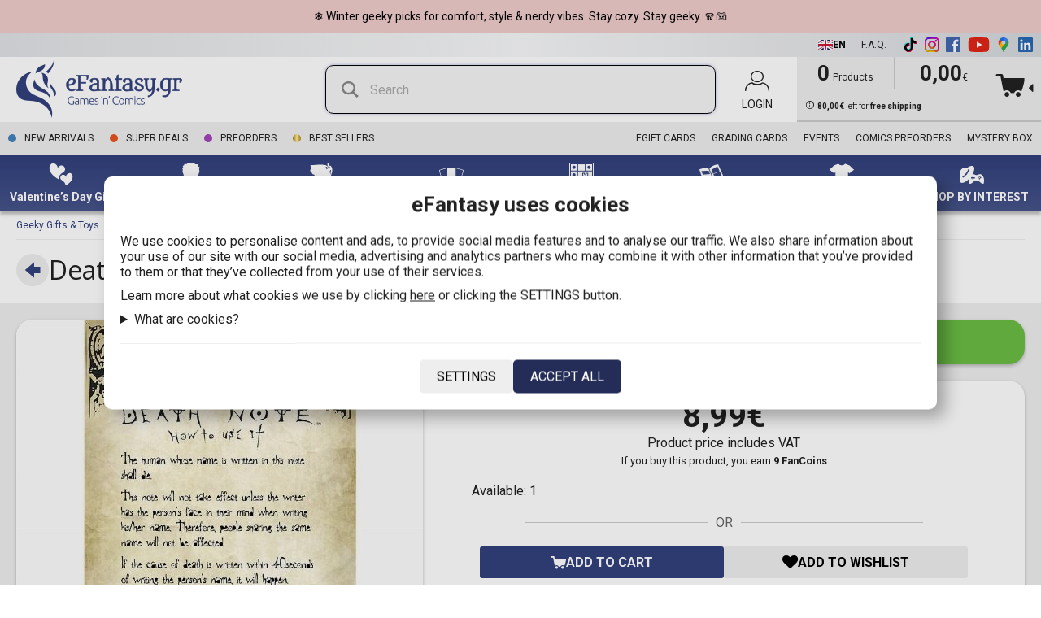

--- FILE ---
content_type: text/html; charset=UTF-8
request_url: https://www.efantasy.gr/en/products/gifts/250620-death-note-rules-poster-92x61cm
body_size: 56151
content:
<!DOCTYPE html>
<html xml:lang="en" lang='en'>
<!-- 4.93318ms --><head>
	<title>Death Note - Rules Poster
(92x61cm) - eFantasy.gr</title>
<meta name='description' content='Simple rules to understand but a supernatural power to rule the world That s the definition of Death Note However it must be used with great care to avoid getti...' />
<meta name='keywords' content='Funko pop!, Games, LEGO, Comics, figures, puzzles, Board games, card games, Books, Collectible action figures, Cardfight Vanguard' />
<link rel="canonical" href="https://www.efantasy.gr/en/products/gifts/250620-death-note-rules-poster-92x61cm" />
<meta name='google-site-verification' content='WtkwT7yCqvsvC9YcPOrI7y8fkgouLkFXg79_2EyjjyQ' />
<meta name='facebook-dokai main-verification' content='8p6dxlz334j905vvn0uj6u52x9cif6' />
<meta name='p:domain_verify' content='' />
<meta name='twitter:card' content='summary_large_image' />
<meta name='twitter:site' content='@eFantasygr' />
<meta name='twitter:title' content='Death Note - Rules Poster
(92x61cm) - eFantasy.gr' />
<meta name='twitter:description' content='Simple rules to understand but a supernatural power to rule the world That s the definition of Death Note However it must be used with great care to avoid getti...' />
<meta name='twitter:creator' content='Upmate imagine a better web' />
<meta name='twitter:image:src' content='https://static.efantasy.gr/products/250620/250620-0-0000-death-note-rules-authentiki-afisa-92x61cm.jpg' />
<meta property='fb:app_id' content='165168804388158' />
<meta property='og:url' content='https://www.efantasy.gr/en/products/gifts/250620-death-note-rules-poster-92x61cm' />
<meta property='og:type' content='product' />
<meta property='og:site_name' content='eFantasy' />
<meta property='og:title' content='Death Note - Rules Poster
(92x61cm) - eFantasy.gr' />
<meta property='og:description' content='Simple rules to understand but a supernatural power to rule the world That s the definition of Death Note However it must be used with great care to avoid getti...' />
<meta property='og:image' content='https://static.efantasy.gr/products/250620/250620-0-0000-death-note-rules-authentiki-afisa-92x61cm.jpg' />
<meta property='og:price:amount' content='8' />
<meta property='og:price:currency' content='EUR' />
	<meta name="google-site-verification" content="2q-xKgvLGcrY9Sxxy33mF4Sya7OGv5LhS_Rgfo4t5MY" />
	<meta name="google-site-verification" content="NH78n4mTqMu31YoM_4AQ8a3XLapIXmkPVkdOr46P2W0" />

	<meta http-equiv="content-type" content="text/html;charset=utf-8" />
	<meta http-equiv="cache-control" content="public">
	<meta charset="UTF-8"/>
	<meta name="viewport" content="width=device-width, initial-scale=1" />
	<meta name="robots" content="index, follow"/>

	<meta name="author" content="eFantasy.gr"/>
	<!--
	<link rel="stylesheet" type="text/css" href="https://file.myfontastic.com/2zxjR32fiHeBknHVqJxz5f/icons.css">
-->

	<link media="all" href="https://fonts.googleapis.com/css?family=Open+Sans:300,400,700|Roboto:300,400,500,700" rel="stylesheet">

	<link media="all" rel="stylesheet" type="text/css" href="/media/fonts/efantasy/styles.css?v=a-1736103166">
	<link media="all" rel="stylesheet" type="text/css" href="/media/fonts/efantasy-fonticon/css/efantasy-fonticon.css?v=a-1768039608">
	<link media="all" rel="stylesheet" type="text/css" href="/plugins/jquery/jquery-ui/jquery-ui.min.css">
	<link media="all" rel="stylesheet" type="text/css" href="/plugins/jquery/jquery-ui/jquery-ui.structure.min.css">
	<link media="all" rel="stylesheet" type="text/css" href="/plugins/jquery/jquery-ui/jquery-ui.theme.min.css">
	<link media="all" rel="stylesheet" type="text/css" href="/plugins/select2/select2.css">
	<link media="all" rel="stylesheet" type="text/css" href="/plugins/sweetalert2/sweetalert2.css">
	<link media="all" rel="stylesheet" type="text/css" href="/plugins/lightbox2/css/lightbox.min.css">
	<link media="all" rel="stylesheet" type="text/css" href="/plugins/jBox/jBox.all.min.css">
	<link media="all" rel="stylesheet" type="text/css" href="/plugins/lc-micro-slider/custom_theme.css">
	<link media="all" rel="stylesheet" type="text/css" href="/plugins/slick/slick.css">
	<link media="all" rel="stylesheet" type="text/css" href="/plugins/slick/slick-theme.css?v=1">
	<link media="all" rel="stylesheet" type="text/css" href="/styles.min.css?v=1767958803">
	<script async="" src="https://t.themarketer.com/t/j/YXLNMKTE"></script>
  <script
    async
    type="text/javascript"
    src="https://cdn.simpler.so/sdk/simpler-checkout.js"
  ></script>
	<script defer type="text/javascript" src='/plugins/jquery/jquery-2.1.4.min.js'></script>
	<script defer type="text/javascript" src='/plugins/jquery/jquery-ui/jquery-ui.min.js'></script>
	<script defer type="text/javascript" src='/plugins/jquery/jquery.cookie.js'></script>
	<script defer type="text/javascript" src='/plugins/select2/select2.min.js'></script>
	<script defer type="text/javascript" src='/plugins/sweetalert2/sweetalert2.js'></script>
	<script defer type="text/javascript" src='/plugins/lightbox2/js/lightbox.min.js'></script>
	<script defer type="text/javascript" src="/plugins/jBox/jBox.all.min.js"></script>
	<script defer type="text/javascript" src="/plugins/lc-micro-slider/lc-micro-slider.min.js"></script>
	<script defer type="text/javascript" src="/plugins/slick/slick.min.js"></script>
       <script defer type="text/javascript" src="https://app.findbar.io/js/efantasy.gr/findbar.js?index=wjkdtq" async></script>
    	<script defer type="text/javascript" src='/scripts.min.js?v=1767182630'></script>
	
  <script src="https://accounts.google.com/gsi/client" async defer></script>


		<!-- Google Tag Manager -->
	<script>
		(function(w,d,s,l,i){w[l]=w[l]||[];w[l].push({'gtm.start':
		new Date().getTime(),event:'gtm.js'});var f=d.getElementsByTagName(s)[0],
		j=d.createElement(s),dl=l!='dataLayer'?'&l='+l:'';j.async=true;j.src=
		'https://www.googletagmanager.com/gtm.js?id='+i+dl;f.parentNode.insertBefore(j,f);
		})(window,document,'script','dataLayer','GTM-TCR545V');

		// Define dataLayer and the gtag function.
		window.dataLayer = window.dataLayer || [];
		function gtag(){dataLayer.push(arguments);}
	</script>

	
	<link rel="shortcut icon"  type="image/x-icon" href="/favicon.ico" sizes="16x16 32x32 48x48 64x64 128x128" />

	<meta name="viewport" content="width=device-width, initial-scale=1" />


	<meta name='free-shipping-message' content='<b>80,00€</b> left for <b>free shipping</b>' />
	<script id='cart-data' type='application/json' >{"cart_id":"C26012100011949","products":[],"offerpacks":[],"billing_address":null,"address":null,"pickup":null,"boxnow":null,"coupon":null,"invoice":"","delivery":"","shipping_method":null,"payment_method":null,"points_to_gain":0,"count_products":0,"count_available_products":0,"count_preorder_products":0,"count_quantities":0,"cost_products":0,"cost_discount":0,"cost_subtotal":0,"cost_payment":0,"cost_shipping":0,"cost_gift_cover":0,"cost_credits":0,"cost_gift_card":0,"cost_total":0,"use_credits":0,"credits":0,"has_gift_card":0,"use_gift_card":0,"gift_card_id":0,"gift_card_number":0,"gift_card_cvv":0,"gift_card_expires_m":0,"gift_card_expires_y":0,"gift_card_balance":0,"gift_card_amount":0,"installments":0,"order_separation":0,"comments":"","gift_cover":0,"count_gift_cover_products":0,"gift_messages":[],"gift_messages_count":0,"cost_gift_message":0,"pickup_from_the_courier_store":0,"one_click_order_id":0,"grading_cards":[],"cost_grading_cards":0,"cost_grading_shipping":0,"cost_grading_total":0,"new_gift_card":null,"cost_new_gift_card":0,"cost_discount_available_products":0,"cost":0}</script>
	<script id='texts' type="application/json">{"remove-from-wishlist":"Remove from wishlist","add-to-cart":"Add to cart","added-to-cart":"Product added to cart","select-properties":"Select properties","remove-from-cart":"Remove from cart","in-cart":"In cart","out-of-stock":"Out of stock","clear-cart":"Clear cart","confirm-order":"Confirm order","upgrade-now":"Upgrade now","convert":"Convert","clear-wishlist":"Clear wishlist","gift-card-history-title":"Activity history","gift-card-history-empty":"No history records for this gift card.","gift-card-history-amount":"Amount","gift-card-history-balance":"Balance","gift-card-history-previous":"Previous","gift-card-history-action-purchase":"Gift card purchase","gift-card-history-action-use":"Used","gift-card-history-action-order":"in order","logout":"Logout","send":"Send","products":"Products","product":"Product","free":"Free","select-language":"Select language","cancel":"Cancel","remove":"Remove","remove-product":"Remove product","add":"Add","delete":"Delete","save":"Save","read-more":"Read more","read-less":"Read less","cookiesjar\/main-title":"eFantasy uses cookies","cookiesjar\/main-content":"We use cookies to personalise content and ads, to provide social media features and to analyse our traffic. We also share information about your use of our site with our social media, advertising and analytics partners who may combine it with other information that you\u2019ve provided to them or that they\u2019ve collected from your use of their services.","cookiesjar\/main-details":"Learn more about what cookies we use by clicking <a class=\"link cookiejar-popup-edit-link\" style=\"color:#222;text-decoration:underline;\">here<\/a> or clicking the SETTINGS button.","cookiesjar\/main-question":"What are cookies?","cookiesjar\/main-answer":"Cookies are small text files that can be used by websites to make a user's experience more efficient.\n<br\/><br\/>\nThe law states that we can store cookies on your device if they are strictly necessary for the operation of this site. For all other types of cookies we need your permission. This means that cookies which are categorized as necessary, are processed based on GDPR Art. 6 (1) (f). All other cookies, meaning those from the categories statistics and marketing, are processed based on GDPR Art. 6 (1) (a) GDPR.","cookiesjar\/main-button-accept":"ACCEPT SELECTED","cookiesjar\/main-button-accept-all":"ACCEPT ALL","cookiesjar\/main-button-accept-basic":"ACCEPT ONLY BASIC","cookiesjar\/main-button-edit":"SETTINGS","cookiesjar\/main-button-close-edit":"BACK","cookiesjar\/edit-title":"eFantasy cookies","cookiesjar\/edit-content":"Below is the detailed list of cookies used by eFantasy. You can choose which cookies you want to allow the site to use by clicking the checkbox. If you want to change your options you can do so at any time in the EDIT COOKIES button at the bottom of the page.","cookiesjar\/edit-option-basic":"Basic cookies","cookiesjar\/edit-option-basic-description":"Basic cookies help make the website usable by enabling basic functions like page navigation and access to secure areas of the website. The website cannot function properly without these cookies.","cookiesjar\/edit-option-statistics":"Statistics","cookiesjar\/edit-option-statistics-description":"Statistic cookies help website owners to understand how visitors interact with the website by collecting and reporting information anonymously.","cookiesjar\/edit-option-statistics-domains":"Partners: Google.com (google-analytics.com), Skroutz.gr, BestPrice.gr, Facebook.com, TikTok.com","cookiesjar\/edit-option-marketing":"Marketing","cookiesjar\/edit-option-marketing-description":"Marketing cookies are used to track visitors across websites. The intention is to display ads that are relevant and engaging for the individual user and thereby more valuable for publishers and third party advertisers.","cookiesjar\/edit-option-marketing-domains":"Partners: Google.com, TheMarketer.com","cookiesjar\/edit-option-personalization":"Personalization","cookiesjar\/edit-option-personalization-description":"Personalization cookies","cookiesjar\/edit-option-personalization-domains":"Partners: ","product-gift-cover-unselected":"I want it as a gift!","product-gift-cover-selected":"I don't want it as a gift","gift-letter-yes":"Add Gift Letter","gift-letter-input":"Type your message here...","gift-letter-edit":"Edit message","gift-letter-input-label":"Gift Letter","gift-letter-allowed":"Only letters, numbers, and basic punctuation are allowed.","do-you-want-to-delete-it":"Are you sure you want to delete it?","warning\/remove-all-from-wishlist":"Are you sure you want to delete all products wishlist?","warning\/clear-cart":"Are you sure you want to remove all products from cart?","warning\/remove-from-cart":"Are you sure you want to remove the product from cart?","warning\/remove-gift-card-from-cart":"Are you sure you want to remove the GIFT CARD from payment methods?","warning\/logout":"Are you sure you want to log out?","success\/gift-letter-saved":"Your gift message has been saved","success\/gift-letter-deleted":"Your gift message has been deleted.","saved":"Saved","deleted":"Deleted","error":"Error","error\/accept-terms":"Accept our terms of use and privacy policy before you continue","error\/check-captcha":"Please check \"I'm not a robot\" checkbox to prove you are a real user","error\/user-blocked":"User is blocked","error\/select-payment-method":"Select payment method","error\/select-shipping-method":"Select shipping method","error\/complete-shipping-method-and-click-continue":"Finish off with shipping method and click on \"continue\" ","error\/select-invoice":"Select the type of invoice you want"}</script>

	



	<script>
	window.user_id = 0;
	window.addEventListener('load', function() {


		Swal=Swal.mixin({
			heightAuto:false,
			scrollbarPadding:false,
			customClass: {
				closeButton: 'button --default',
				confirmButton: 'button --primary',
				denyButton: 'button --secondary',
				cancelButton: 'button --default'

			}
		});
		if(typeof lightbox != 'undefined'){
			lightbox.option({
				'fadeDuration': 400,
				'imageFadeDuration': 400,
				'resizeDuration': 200,
				'wrapAround': true
			});
		}
    });
	</script>



</head>
<body data-show-header-message='1' data-theme-color='default' >
  <div id="g_id_onload"
    data-client_id="80673039693-ral1lq6aaaaukjav8b89s5gdt9hbpi5a.apps.googleusercontent.com"
    data-callback="onGoogleSignIn"
    data-skip_prompt_cookie="EFANTASY-USER">
  </div>

	

	

				<!-- SKROUTZ -->
		<script>

				(function(a,b,c,d,e,f,g){a['SkroutzAnalyticsObject']=e;a[e]= a[e] || function(){
					(a[e].q = a[e].q || []).push(arguments);};f=b.createElement(c);f.async=true;
					f.src=d;g=b.getElementsByTagName(c)[0];g.parentNode.insertBefore(f,g);
				})(window,document,'script','https://skroutza.skroutz.gr/skroutza.min.js','skroutz_analytics');

				skroutz_analytics('session', 'connect', 'SA-1953-8004');  // Connect your Account.


		</script>
	
	
			<script>
		// Set default consent to 'denied' as a placeholder
		gtag('consent', 'default', {
		'ad_storage': 'denied',
		'ad_user_data': 'denied',
		'ad_personalization': 'denied',
		'analytics_storage': 'denied'
		});
		</script>
    
	<!-- 		<script>
		window.addEventListener('load', function() {

				Swal.fire(`
				<div style="font-size:16px;font-weight:normal;">
				Λόγω μεγάλης εορταστικής κίνησης, οι παραγγελίες αποστέλλονται εντός <b>4 εργάσιμων ημερών</b>. Ο εκτιμώμενος χρόνος παράδοσης από τις μεταφορικές είναι <b>1-3 ημέρες</b> από τη στιγμή της αποστολής για Ελλάδα, και <b>3-20 ημέρες</b> για το εξωτερικό.
				Επίσης, ο μέσος χρόνος αναμονής στο τηλεφωνικό μας κέντρο είναι τα 15'. Ο προτεινόμενος τρόπος επικοινωνίας για την καλύτερή σας εξυπηρέτηση είναι μέσω email. <br/>
				Ευχαριστούμε για την κατανόησή σας!<br/>
				Καλές γιορτες!<br/>
				</div>`);

		});
	</script>
	  -->


		<!-- Load layout -->
	<!-- 5.604918ms -->	
<div class='header-placeholder' data-show-header-message='1' >

</div>
<header class='header'>

	<div class='header-desktop'>
					<div class='header-message --for-desktop --custom' style='background-color:#f0cccc;color:#000000;' >
				<div class='header-message-inner'>
				<a href="https://www.efantasy.gr/el/%CF%80%CF%81%CE%BF%CF%8A%CF%8C%CE%BD%CF%84%CE%B1/custom/wintergeekymood/lim=96" target="_blank">❄️ Winter geeky picks for comfort, style & nerdy vibes. Stay cozy. Stay geeky. 🧣🎮</a>				</div>
			</div>
				<nav class='header-top'>
			<div class='header-top-left'>
							</div>
			<div class='header-top-center'>
				<div class='header-telephone'>
					<i class='fonticon-phone'></i>
					<span>(+30) 2313 021 171</span>
				</div>
				<div class='header-hours'>
					 Mon-Fri 10:00-21:00				</div>
				<div class='header-email'>
					<i class='fonticon-email'></i>
					<span>info@efantasy.gr</span>
				</div>
			</div>
			<div class='header-top-right'>

					<div class='header-language'>
						<button style='padding:2px 4px;gap:5px;' class='button --transparent  --font-12 select-language-button'
							data-layout='desktop'
							data-el-url='/el/προϊόντα/gifts/250620-death-note-rules-poster-92x61cm'
							data-en-url='/en/products/gifts/250620-death-note-rules-poster-92x61cm'
							data-language='en' >
							<img height='12' width='18' src='/media/lang/en.png' align='left' alt='EN flag'/>
							EN						</button>

					</div>

				<div class='header-faq'>
					<a href='/en/faq'>F.A.Q.</a>
				</div>
				<div class='header-social'>
					<a target='_blank' title='TikTok' href='https://www.tiktok.com/@efantasygr'><img height='18' src='/media/social/tiktok.svg'/></a>

					<a target='_blank' title='Instagram' href='https://www.instagram.com/efantasygr/'><img height='18' src='/media/social/instagram.svg'/></a>
					<a target='_blank' title='Facebook' href='https://www.facebook.com/eFantasy.gr'><img height='18' src='/media/social/facebook.svg'/></a>
					<a target='_blank' title='YouTube' href='https://www.youtube.com/user/TopdeckerChannel'><img height='18' src='/media/social/youtube.svg'/></a>
					<a target='_blank' title='Google Maps' href='https://www.google.com/maps?q=40.634618,22.9433703'><img height='18' src='/media/social/google-maps.svg'/></a>
					<a target='_blank' title='LinkedIn' href='https://www.linkedin.com/company/efantasy-gr-games-n-comics/about/'><img height='18' src='/media/social/linkedin.svg'/></a>
				</div>
			</div>
		</nav>
		<div class='header-bar'>
			<div class='header-left'>
				<a class='header-logo' href='/en/home' aria-label="Efantasy Home">
				<img src='https://www.efantasy.gr/media/logos/logo.png' alt="Efantasy home page logo"/>
				</a>
			</div>
			<div class='header-center'>
				<div class='header-search'>
					<div id='searchinput-area' class='searchinput-area'>
						<button class='button searchinput-button'><i class='fonticon-search'></i></button>
						<form style='flex:1;'>
						<input id='searchinput' disabled type='search' class='searchinput' autocomplete='off'  data-search-url='/en/products/search='
							placeholder='Search' value=''/>
						</form>
						<div class='searchinput-filter '>
							<div class='checkbox ' >
								<label>
									<input type='checkbox' name='search_availability' value='available'  />
									<span>
										<div class='--left'>
											<i class='fonticon-x --checked'></i>
											<i class='fonticon-x --unchecked'></i>
										</div>
										<div class='--right'>
											<div class='--desktop'>
											Available											</div>
											<div class='--mobile'>
											Avail.											</div>
										</div>
									</span>
								</label>

							</div>
						</div>
					</div>
				</div>

			</div>
			<div class='header-right'>

								<a class='header-user ' href='/en/connect'>
					<div class='header-user-icon'><i class='fonticon-profile'></i></div>
					<div class='header-user-text'>Login</div>
				</a>
				

				<a href='/en/cart'>
				<div class='header-cart  '>
					<div class='header-cart-percentage' ><span style='width:0%'></div>
					<div class='header-cart-left'>
						<div class='header-cart-left-top'>
							<div class='header-cart-left-top-left'>
								<var class='cart-count-quantities'><b>0</b> <span>Products</span></var>
							</div>
							<div class='header-cart-left-top-right'>
								<var class='cart-cost-products'><b>0,00</b><span>€</span></var>
							</div>
						</div>
						<div class='header-cart-left-bottom'>
						<i class='fonticon-info'></i> <var class='free-shipping-message'><b>80,00€</b> left for <b>free shipping</b></var>
						</div>
					</div>
					<div class='header-cart-right'>

							<i class='fonticon-cart --cart'></i>
							<i class='fonticon-caret-left --arrow'></i>

					</div>
				</div>
				</a>
			</div>
		</div>

		<nav class='header-menu'>
			<div class='header-left'>

				<a href='/en/products/new-arrivals' class='header-menu-item --new-arrivals ' >Νew arrivals</a>
				<a href='/en/products/offers' class='header-menu-item --offers ' >Super Deals</a>
				<a href='/en/products/preorders' class='header-menu-item --preorders ' >Preorders</a>
				<a href='/en/products/best-sellers' class='header-menu-item --best-sellers ' >Best sellers</a>
											</div>
			<div class='header-right'>
				<a href='/en/gift-cards' class='header-menu-item '>eGift Cards</a>
				<a href='/en/grading-cards' class='header-menu-item '>Grading cards</a>
				<a href='/en/events' class='header-menu-item '>Events</a>


				<a href='/en/subscribers' class='header-menu-item '>COMICS PREORDERS</a>
								<a href='/en/products/custom/mysterybox' class='header-menu-item '>Mystery box</a>


			</div>
		</nav>


		<nav class='header-bottom'>
			<div class='header-left header-categories ' id='menu'>
								<div class='main-menu-tabs' data-tabs='8'>
											<a href="/en/products/custom/valentinesday" class='main-menu-tab --has-url ' title='Valentine&rsquo;s Day Gifts' data-menu-id='125'>
							<div class='main-menu-tab-image'>
								<img src='https://static.efantasy.gr/menu/125.svg' width='30' height='30' />
							</div>
							<div class='main-menu-tab-text'>
								<div class='main-menu-tab-title'>
									Valentine’s Day Gifts								</div>
								<div class='main-menu-tab-subtitle'>
									Geeky Valentine’s Day gifts!								</div>
							</div>
						</a>
											<a  class='main-menu-tab  ' title='FUNKO' data-menu-id='6'>
							<div class='main-menu-tab-image'>
								<img src='https://static.efantasy.gr/menu/6.svg' width='30' height='30' />
							</div>
							<div class='main-menu-tab-text'>
								<div class='main-menu-tab-title'>
									FUNKO								</div>
								<div class='main-menu-tab-subtitle'>
									Harry Potter, Animation...								</div>
							</div>
						</a>
											<a  class='main-menu-tab  ' title='COLLECTIBLES &amp; LIFESTYLE' data-menu-id='2'>
							<div class='main-menu-tab-image'>
								<img src='https://static.efantasy.gr/menu/2.svg' width='30' height='30' />
							</div>
							<div class='main-menu-tab-text'>
								<div class='main-menu-tab-title'>
									COLLECTIBLES & LIFESTYLE								</div>
								<div class='main-menu-tab-subtitle'>
									Action Figures, LEGO, Gundam...								</div>
							</div>
						</a>
											<a  class='main-menu-tab  ' title='TRADING CARD GAMES' data-menu-id='1'>
							<div class='main-menu-tab-image'>
								<img src='https://static.efantasy.gr/menu/1.svg' width='30' height='30' />
							</div>
							<div class='main-menu-tab-text'>
								<div class='main-menu-tab-title'>
									TRADING CARD GAMES								</div>
								<div class='main-menu-tab-subtitle'>
									Magic the Gathering, Yu-Gi-Oh!..								</div>
							</div>
						</a>
											<a  class='main-menu-tab  ' title='GAMES &amp; HOBBIES' data-menu-id='4'>
							<div class='main-menu-tab-image'>
								<img src='https://static.efantasy.gr/menu/4.svg' width='30' height='30' />
							</div>
							<div class='main-menu-tab-text'>
								<div class='main-menu-tab-title'>
									GAMES & HOBBIES								</div>
								<div class='main-menu-tab-subtitle'>
									Board Games, Roleplay, Puzzles...								</div>
							</div>
						</a>
											<a  class='main-menu-tab  ' title='COMICS &amp; BOOKS' data-menu-id='9'>
							<div class='main-menu-tab-image'>
								<img src='https://static.efantasy.gr/menu/9.svg' width='30' height='30' />
							</div>
							<div class='main-menu-tab-text'>
								<div class='main-menu-tab-title'>
									COMICS & BOOKS								</div>
								<div class='main-menu-tab-subtitle'>
									Comics, Paperback, Books...								</div>
							</div>
						</a>
											<a  class='main-menu-tab  ' title='HOME &amp; LIFESTYLE' data-menu-id='8'>
							<div class='main-menu-tab-image'>
								<img src='https://static.efantasy.gr/menu/8.svg' width='30' height='30' />
							</div>
							<div class='main-menu-tab-text'>
								<div class='main-menu-tab-title'>
									HOME & LIFESTYLE								</div>
								<div class='main-menu-tab-subtitle'>
									T-shirts, Mugs, Lights...								</div>
							</div>
						</a>
											<a  class='main-menu-tab  ' title='SHOP BY INTEREST' data-menu-id='5'>
							<div class='main-menu-tab-image'>
								<img src='https://static.efantasy.gr/menu/5.svg' width='30' height='30' />
							</div>
							<div class='main-menu-tab-text'>
								<div class='main-menu-tab-title'>
									SHOP BY INTEREST								</div>
								<div class='main-menu-tab-subtitle'>
									Television, Movies ...								</div>
							</div>
						</a>
										

									</div>
			</div>
			<div class='header-more' >
				<button class='button menubutton --primary --no-radius' >
				<i class='fonticon-bars'></i>
				</button>
			</div>
			<div class='header-right' >
								<a class='--login-button' href='/en/connect'>
					<i class='fonticon-login'></i> <span>Login</span>
				</a>
							</div>
		</nav>
		<div id='moreitems'>


		</div>
	</div>

	<div class='header-mobile'>
		<div class='header-bar'>
			<div class='header-left'>
				<a class='header-logo' href='/en/home' aria-label="Efantasy Home">
				<img src='https://www.efantasy.gr/media/logos/logo-mobile.png' alt="Efantasy logo"/>
				</a>

				<button  class='mobile-header-lang button --transparent select-language-button'

					data-el-url='/el/προϊόντα/gifts/250620-death-note-rules-poster-92x61cm'
					data-en-url='/en/products/gifts/250620-death-note-rules-poster-92x61cm'
					data-language='en' >
					<img height='12' width='18' src='/media/lang/en.png' align='left'/>
					EN				</button>

			</div>
			<div class='header-right'>

				<button class='button --circle searchbutton' type='button' aria-label='Search'><i class='fonticon-search'></i></button>

				<button class='button --circle cartlayerbutton' type='button' aria-label='View cart'><i class='fonticon-cart'></i></button>

				<button class='button --circle userlayerbutton' type='button' aria-label='User menu'><i class='fonticon-user-3'></i></button>

				<button class='button --primary --circle menubutton' type='button' aria-label='Open menu'><i class='fonticon-bars'></i></button>

			</div>
		</div>
				<div class='header-message --for-mobile --custom' style='background-color:#f0cccc;color:#000000;' >
			<div class='header-message-inner'>
			<a href="https://www.efantasy.gr/el/%CF%80%CF%81%CE%BF%CF%8A%CF%8C%CE%BD%CF%84%CE%B1/custom/wintergeekymood/lim=96" target="_blank">❄️ Winter geeky picks for comfort, style & nerdy vibes. Stay cozy. Stay geeky. 🧣🎮</a>			</div>
		</div>
			</div>
</header>

<div class='subheader'>
	<a href='/en/products/new-arrivals' class='subheader-item --new-arrivals ' ><i></i><div>Νew <nobr>arrivals</nobr></div></a>
	<a href='/en/products/offers' class='subheader-item --offers ' ><i></i><div>Super <nobr>Deals</nobr></div></a>
	<a href='/en/products/preorders' class='subheader-item --preorders ' ><i></i><div>Pre<nobr>orders</nobr></div></a>
	<a href='/en/products/best-sellers' class='subheader-item --best-sellers ' ><i></i><div>Best <nobr>sellers</nobr></div></a>

</div>
	<!-- 26.285973ms -->	<main>
<div class='listing'>
	
	<div class='product product-details' data-label='available'  >
		<div class='product-bar'>
			<div class='max-aligner'>
				<div class='product-bar-inner'>
					<div class='product-breadcrumb'><a href="/en/products/gifts">Geeky Gifts & Toys</a><a href="/en/products/gifts/sc-598-posters">Posters</a></div>
					<div class='product-title --heading'>
											<a class="product-back" href="/en/products/gifts/sc-598-posters" title='Back to search'>
							<i class="fonticon-arrow-left-1"></i>
						</a>
						<span><h1>Death Note - Rules Poster
(92x61cm)</h1></span>
					</div>
				</div>
			</div>
		</div>
		<div class='max-aligner'>
			<div class='product-content'>
					<div class='product-content-left image-viewer'>
												<div class='product-image'>
							<a>
								<img class='big-image' data-image-index='0' data-big-src='https://static.efantasy.gr/products/250620/250620-0-0500-death-note-rules-authentiki-afisa-92x61cm.jpg' data-small-src='https://static.efantasy.gr/products/250620/250620-0-0100-death-note-rules-authentiki-afisa-92x61cm.jpg' src='https://static.efantasy.gr/products/250620/250620-0-0500-death-note-rules-authentiki-afisa-92x61cm.jpg'  alt='Death Note - Rules Poster
(92x61cm)' title='Death Note - Rules Poster
(92x61cm)' />

							</a>
							<div class='product-label'>
								<span>IN STOCK</span>							</div>
													</div>
												<div style='display:none'>
													<a class='lightbox-hidden-anchor' href='https://static.efantasy.gr/products/250620/250620-0-0000-death-note-rules-authentiki-afisa-92x61cm.jpg' data-lightbox='product-images' data-image-index='0'></a>
												</div>


					<!-- product videos carousel section start -->
						<div class='product-videos-carousel'>
							<div class='carousel-container'>
								<div class='carousel-wrapper'>
																	</div>
								<button class='carousel-arrow l-arrow'>&lt;</button>
								<button class='carousel-arrow r-arrow'>&gt;</button>
							</div>
						</div>
						<!-- product videos carousel section end -->

												<div class='product-manufacturer'>

							<div class='product-manufacturer-image'>
								<img src='https://static.efantasy.gr/manufacturers/11/11-0-0000.jpg?v=1663136826' height='150' />
							</div>
						</div>
						

						
							<div class='product-info'>
								<div class='--sku'>SKU: <var>FP4064</var></div>
								<hr class='--margin-10p'/>
								<div class='--barcode'>BARCODE: <var>5028486341733</var></div>
							</div>
						
					</div>
					<div class='product-content-right'>
																								<div class='product-info product-label-desc --available'>
							<var>The product is in stock</var>
						</div>
												<div class='product-info --no-padding' >
															<div class='product-price-area'>
									<div class='product-price' id='product-price'><strong>8,99€</strong></div>
									

										<div class='text --text-center' >Product price includes VAT</div>

										<div class='subtext --text-center' style='margin-top:5px' >If you buy this product, you earn <b>9 FanCoins</b> </div>

																			


									<div class='product-cart-variations --cart-variations' data-cart-variations='' >
										<span class='--in-cart-label'>In cart: </span>
										<span class='--in-cart-variations'></span>
									</div>

																		<div class='product-selections'>
																					<div class='--stock'>Available: <var>1</var></div>
																			</div>
									              <div class='product-buttons'>
                                      <script>
                     // wait for the page to load before trying to append Simpler
                      window.addEventListener("DOMContentLoaded", () => {
                        const simplerCheckout = Simpler.checkout({
                          appId: "e3884436-18df-479d-91ee-e232a4d32054",
                          currency: "EUR",
                          locale: "en",
                          target: document.getElementById("simpler-container"),
                          items: [
                            {
                              id: "250620",
                              quantity: 1,
                            },
                          ],
                          metadata: {
                            locale :"en",
                            email: "",
                          },
                          onSuccess: (orderId) => {
                            $.post('/ajax/simpler.order.ajax.php',{orderId: orderId, dontClearCart: true},function(r){
                              window.location=r.url;
                            });
                          },
                        });
                      });
                      </script>

                      <div id='simpler-container'>
                      </div>
                              </div>
                  <div class='product-buttons-divider'>
                <span>OR</span>
                </div>

									<div class='product-buttons'>
																				<button id='add-to-cart-button' class='cartbutton --add-one button --primary' data-product-id='250620'  data-stock='1'>
											<i class='--loading-message fonticon-arrows-ccw loadicon'></i>
											<span class='--loading-message'>Updating...</span>

											<i class='--add-to-cart fonticon-cart'></i>
											<span class='--add-to-cart'>Add to cart</span>
										</button>
										<script>
											window.addEventListener('load', function() {
												var _ra_cart_btn = document.getElementById('add-to-cart-button');
												if(_ra_cart_btn) {
													_ra_cart_btn.addEventListener('click', function(){
														if (typeof dataLayer !== 'undefined' && dataLayer.length >= 0) {
							dataLayer.push({
										event: "__sm__add_to_cart",
										product_id: 250620,
										quantity: 1,
							});
						}

													});
												}
											});
										</script>

										
										<button disabled class='button wishlistbutton --add-or-remove'
										data-product-id='250620' data-in-wishlist=''>
											<i class='--in-wishlist fonticon-cancel'></i>
											<span class='--in-wishlist'>Remove from wishlist</span>

											<i class='--out-of-wishlist fonticon-heart'></i>
											<span class='--out-of-wishlist'>Add to wishlist</span>

											<i class='--loading-message fonticon-arrows-ccw loadicon'></i>
											<span class='--loading-message'>Updating...</span>
										</button>

									</div>

									<button class="button --to-center mt-4 btn-stores-availability">Check availability in our stores</button>

									
								</div>
							
													</div>

												<div class='product-info product-properties'>
							<var><a>Manufacturer</a> <b><a href="/en/προϊόντα/αναζήτηση=/p-37-1352-manufacturer=gbeye" class="no-semicolon">GBeye</a></b></var>						</div>
						


						<div class='product-info product-description  '>
							<div class='subheading --margin'>Description</div>
							<h2 class='text tinymce-text'><P align=justify>Simple rules to understand
but a supernatural power to rule the world: That's the definition
of Death Note. However, it must be used with great care to avoid
getting arrested quickly. Discover the mystical rules of the Death
Notebook on this Death Note poster by GB eye!</P> <P
align=justify>- Laminated paper thickness: 170g/m². Printing
with offset process.<BR>- Dimensions: 91.5 x
61cm</P></h2>
						</div>




			<!--
						<div class='cartbutton --plus-minus' data-product-id='250620' data-quantity='0' data-stock='1' >
							<button class='--minus'>-</button>
							<span class='--loading-message '>Updating...</span>
							<span class='--out-of-stock-message '>Out of stock</span>
							<input class='--quantity' type='number' min='0' step='1' value='0'/>
							<button class='--plus'>+</button>
						</div>
			-->





			<!--
						<div class='cartbutton --add-or-remove' data-product-id='250620' data-quantity='0' data-stock='0'>
							<span class='--out-of-stock-message --hidden'>Out of stock</span>
							<span class='--loading-message --hidden'>Updating...</span>
							<div class='--in-cart --hidden'>In cart: 0</div>
							<button class='--button'>Add to cart</button>
						</div>
			-->
					</div>

			</div>
			
						<div class='relative-products relative-listing'>
				<div class='heading --double-padding --center'>Relative products</div>
				<div class='relative-listing-results'>
					
	<div class='product product-box' data-label='available'  >
				<div class='product-label'>
			<span>IN STOCK</span>
		</div>
		<div class='product-image'><a href='/en/products/gifts/382399-disney-frozen-erasable-gel-pen'>

					<img src='https://static.efantasy.gr/products/382399/382399-0-0500-disney-frozen-erasable-gel-stulo.jpg' alt='Disney: Frozen - Erasable Gel
Pen' title='Disney: Frozen - Erasable Gel
Pen'/>
		

		</a></div>
		<div class='product-info'>
			<div class='product-price'><a href='/en/products/gifts/382399-disney-frozen-erasable-gel-pen'><strong>1,99€</strong></a></div>
			<div class='product-title'><a href='/en/products/gifts/382399-disney-frozen-erasable-gel-pen'>Disney: Frozen - Erasable Gel
Pen</a></div>

			<div class='product-stock'>
									<span>Available: 10+</span>
				
				<span class='product-cart-variations --cart-variations' data-cart-variations='' >
					<span class='--in-cart-label'>In cart: </span>
					<span class='--in-cart-variations'></span>
				</span>
			</div>

		</div>
				<div class='product-actions' data-group-product='0'>

			<a href='/en/products/gifts/382399-disney-frozen-erasable-gel-pen' class='button --transparent-white linkbutton'>
				<i class='fonticon-search'></i>
			</a>

						<button disabled class='button --transparent-white cartbutton --add-one' data-product-id='382399' data-stock='18'>
				<i class='fonticon-cart --add-to-cart'></i>
				<i class='--loading-message fonticon-arrows-ccw loadicon'></i>
			</button>
			
			<button disabled class='button --transparent-white wishlistbutton --add-or-remove' data-product-id='382399' data-in-wishlist='0' >
				<i class='fonticon-heart-2 --in-wishlist --out-of-wishlist'></i>
				<i class='--loading-message fonticon-arrows-ccw loadicon'></i>
			</button>


		</div>
	</div>

	<div class='product product-box' data-label='new-arrival'  >
				<div class='product-label'>
			<span>NEW ARRIVAL</span>
		</div>
		<div class='product-image'><a href='/en/products/gifts/367279-funko-pocket-pop-keychain-the-nightmare-before-christmas-patchwork-sally'>

					<img src='https://static.efantasy.gr/products/367279/367279-0-0500-funko-pocket-pop-mprelok-the-nightmare-before-christmas-patchwork-sally.jpg' alt='Funko Pocket POP! Keychain The Nightmare Before
Christmas - Patchwork Sally' title='Funko Pocket POP! Keychain The Nightmare Before
Christmas - Patchwork Sally'/>
		

		</a></div>
		<div class='product-info'>
			<div class='product-price'><a href='/en/products/gifts/367279-funko-pocket-pop-keychain-the-nightmare-before-christmas-patchwork-sally'><strong>7,99€</strong></a></div>
			<div class='product-title'><a href='/en/products/gifts/367279-funko-pocket-pop-keychain-the-nightmare-before-christmas-patchwork-sally'>Funko Pocket POP! Keychain The Nightmare Before
Christmas - Patchwork Sally</a></div>

			<div class='product-stock'>
									<span>Available: 10</span>
				
				<span class='product-cart-variations --cart-variations' data-cart-variations='' >
					<span class='--in-cart-label'>In cart: </span>
					<span class='--in-cart-variations'></span>
				</span>
			</div>

		</div>
				<div class='product-actions' data-group-product='0'>

			<a href='/en/products/gifts/367279-funko-pocket-pop-keychain-the-nightmare-before-christmas-patchwork-sally' class='button --transparent-white linkbutton'>
				<i class='fonticon-search'></i>
			</a>

						<button disabled class='button --transparent-white cartbutton --add-one' data-product-id='367279' data-stock='10'>
				<i class='fonticon-cart --add-to-cart'></i>
				<i class='--loading-message fonticon-arrows-ccw loadicon'></i>
			</button>
			
			<button disabled class='button --transparent-white wishlistbutton --add-or-remove' data-product-id='367279' data-in-wishlist='0' >
				<i class='fonticon-heart-2 --in-wishlist --out-of-wishlist'></i>
				<i class='--loading-message fonticon-arrows-ccw loadicon'></i>
			</button>


		</div>
	</div>

	<div class='product product-box' data-label='offer'  >
				<div class='product-label'>
			<span>YOU SAVE</span><span class="--big">7,50€</span><var>For a few days</var>
		</div>
		<div class='product-image'><a href='/en/products/gifts/331924-beyblade-x-star-wars-the-mandalorian-moff-gideon-multipack-set-g0279'>

		
			
			<img class='slider-image slider-image-0' src='https://static.efantasy.gr/products/331924/331924-0-0500-beyblade-x-star-wars-the-mandalorian-moff-gideon-multipack-set-g0279.jpg' alt='Beyblade X - Star Wars: The Mandalorian &amp;
Moff Gideon Multipack Set (G0279)' title='Beyblade X - Star Wars: The Mandalorian &amp;
Moff Gideon Multipack Set (G0279)'/>

			
			<img class='slider-image slider-image-1' src='https://static.efantasy.gr/products/331924/331924-1-0500-beyblade-x-star-wars-the-mandalorian-moff-gideon-multipack-set-g0279.jpg' alt='Beyblade X - Star Wars: The Mandalorian &amp;
Moff Gideon Multipack Set (G0279)' title='Beyblade X - Star Wars: The Mandalorian &amp;
Moff Gideon Multipack Set (G0279)'/>

					

		</a></div>
		<div class='product-info'>
			<div class='product-price'><a href='/en/products/gifts/331924-beyblade-x-star-wars-the-mandalorian-moff-gideon-multipack-set-g0279'><strong>22,49€</strong><s>29,99€</s></a></div>
			<div class='product-title'><a href='/en/products/gifts/331924-beyblade-x-star-wars-the-mandalorian-moff-gideon-multipack-set-g0279'>Beyblade X - Star Wars: The Mandalorian &
Moff Gideon Multipack Set (G0279)</a></div>

			<div class='product-stock'>
									<span>Available: 2</span>
				
				<span class='product-cart-variations --cart-variations' data-cart-variations='' >
					<span class='--in-cart-label'>In cart: </span>
					<span class='--in-cart-variations'></span>
				</span>
			</div>

		</div>
				<div class='product-actions' data-group-product='0'>

			<a href='/en/products/gifts/331924-beyblade-x-star-wars-the-mandalorian-moff-gideon-multipack-set-g0279' class='button --transparent-white linkbutton'>
				<i class='fonticon-search'></i>
			</a>

						<button disabled class='button --transparent-white cartbutton --add-one' data-product-id='331924' data-stock='2'>
				<i class='fonticon-cart --add-to-cart'></i>
				<i class='--loading-message fonticon-arrows-ccw loadicon'></i>
			</button>
			
			<button disabled class='button --transparent-white wishlistbutton --add-or-remove' data-product-id='331924' data-in-wishlist='0' >
				<i class='fonticon-heart-2 --in-wishlist --out-of-wishlist'></i>
				<i class='--loading-message fonticon-arrows-ccw loadicon'></i>
			</button>


		</div>
	</div>

	<div class='product product-box' data-label='offer'  >
				<div class='product-label'>
			<span>YOU SAVE</span><span class="--big">1,00€</span><var>For a few days</var>
		</div>
		<div class='product-image'><a href='/en/products/gifts/314747-nerf-stickers'>

					<img src='https://static.efantasy.gr/products/314747/314747-0-0500-nerf-autokollita.jpg' alt='Nerf - Stickers' title='Nerf - Stickers'/>
		

		</a></div>
		<div class='product-info'>
			<div class='product-price'><a href='/en/products/gifts/314747-nerf-stickers'><strong>2,99€</strong><s>3,99€</s></a></div>
			<div class='product-title'><a href='/en/products/gifts/314747-nerf-stickers'>Nerf - Stickers</a></div>

			<div class='product-stock'>
									<span>Available: 5</span>
				
				<span class='product-cart-variations --cart-variations' data-cart-variations='' >
					<span class='--in-cart-label'>In cart: </span>
					<span class='--in-cart-variations'></span>
				</span>
			</div>

		</div>
				<div class='product-actions' data-group-product='0'>

			<a href='/en/products/gifts/314747-nerf-stickers' class='button --transparent-white linkbutton'>
				<i class='fonticon-search'></i>
			</a>

						<button disabled class='button --transparent-white cartbutton --add-one' data-product-id='314747' data-stock='5'>
				<i class='fonticon-cart --add-to-cart'></i>
				<i class='--loading-message fonticon-arrows-ccw loadicon'></i>
			</button>
			
			<button disabled class='button --transparent-white wishlistbutton --add-or-remove' data-product-id='314747' data-in-wishlist='0' >
				<i class='fonticon-heart-2 --in-wishlist --out-of-wishlist'></i>
				<i class='--loading-message fonticon-arrows-ccw loadicon'></i>
			</button>


		</div>
	</div>

	<div class='product product-box' data-label='available'  >
				<div class='product-label'>
			<span>IN STOCK</span>
		</div>
		<div class='product-image'><a href='/en/products/gifts/257040-disney-lilo-stitch-plant-and-pen-pot'>

		
			
			<img class='slider-image slider-image-0' src='https://static.efantasy.gr/products/257040/257040-0-0500-disney-lilo-stitch-molubothiki-kaspo-me-texnito-futo.jpg' alt='Disney - Lilo &amp; Stitch Plant and Pen
Pot' title='Disney - Lilo &amp; Stitch Plant and Pen
Pot'/>

			
			<img class='slider-image slider-image-1' src='https://static.efantasy.gr/products/257040/257040-1-0500-disney-lilo-stitch-molubothiki-kaspo-me-texnito-futo.jpg' alt='Disney - Lilo &amp; Stitch Plant and Pen
Pot' title='Disney - Lilo &amp; Stitch Plant and Pen
Pot'/>

					

		</a></div>
		<div class='product-info'>
			<div class='product-price'><a href='/en/products/gifts/257040-disney-lilo-stitch-plant-and-pen-pot'><strong>11,99€</strong></a></div>
			<div class='product-title'><a href='/en/products/gifts/257040-disney-lilo-stitch-plant-and-pen-pot'>Disney - Lilo & Stitch Plant and Pen
Pot</a></div>

			<div class='product-stock'>
									<span>Available: 2</span>
				
				<span class='product-cart-variations --cart-variations' data-cart-variations='' >
					<span class='--in-cart-label'>In cart: </span>
					<span class='--in-cart-variations'></span>
				</span>
			</div>

		</div>
				<div class='product-actions' data-group-product='0'>

			<a href='/en/products/gifts/257040-disney-lilo-stitch-plant-and-pen-pot' class='button --transparent-white linkbutton'>
				<i class='fonticon-search'></i>
			</a>

						<button disabled class='button --transparent-white cartbutton --add-one' data-product-id='257040' data-stock='2'>
				<i class='fonticon-cart --add-to-cart'></i>
				<i class='--loading-message fonticon-arrows-ccw loadicon'></i>
			</button>
			
			<button disabled class='button --transparent-white wishlistbutton --add-or-remove' data-product-id='257040' data-in-wishlist='0' >
				<i class='fonticon-heart-2 --in-wishlist --out-of-wishlist'></i>
				<i class='--loading-message fonticon-arrows-ccw loadicon'></i>
			</button>


		</div>
	</div>

	<div class='product product-box' data-label='available'  >
				<div class='product-label'>
			<span>IN STOCK</span>
		</div>
		<div class='product-image'><a href='/en/products/gifts/216639-star-wars-stormtrooper-in-stocking-hanging-ornament-11-5cm'>

					<img src='https://static.efantasy.gr/products/216639/216639-0-0500-star-wars-stormtrooper-in-stocking-xristougenniatiko-stolidi-11-5cm.jpg' alt='Star Wars - Stormtrooper in Stocking Hanging
Ornament (11.5cm)' title='Star Wars - Stormtrooper in Stocking Hanging
Ornament (11.5cm)'/>
		

		</a></div>
		<div class='product-info'>
			<div class='product-price'><a href='/en/products/gifts/216639-star-wars-stormtrooper-in-stocking-hanging-ornament-11-5cm'><strong>19,99€</strong></a></div>
			<div class='product-title'><a href='/en/products/gifts/216639-star-wars-stormtrooper-in-stocking-hanging-ornament-11-5cm'>Star Wars - Stormtrooper in Stocking Hanging
Ornament (11.5cm)</a></div>

			<div class='product-stock'>
									<span>Available: 1</span>
				
				<span class='product-cart-variations --cart-variations' data-cart-variations='' >
					<span class='--in-cart-label'>In cart: </span>
					<span class='--in-cart-variations'></span>
				</span>
			</div>

		</div>
				<div class='product-actions' data-group-product='0'>

			<a href='/en/products/gifts/216639-star-wars-stormtrooper-in-stocking-hanging-ornament-11-5cm' class='button --transparent-white linkbutton'>
				<i class='fonticon-search'></i>
			</a>

						<button disabled class='button --transparent-white cartbutton --add-one' data-product-id='216639' data-stock='1'>
				<i class='fonticon-cart --add-to-cart'></i>
				<i class='--loading-message fonticon-arrows-ccw loadicon'></i>
			</button>
			
			<button disabled class='button --transparent-white wishlistbutton --add-or-remove' data-product-id='216639' data-in-wishlist='0' >
				<i class='fonticon-heart-2 --in-wishlist --out-of-wishlist'></i>
				<i class='--loading-message fonticon-arrows-ccw loadicon'></i>
			</button>


		</div>
	</div>

	<div class='product product-box' data-label='available'  >
				<div class='product-label'>
			<span>IN STOCK</span>
		</div>
		<div class='product-image'><a href='/en/products/gifts/215053-chucky-graffiti-hooded-sweater-xl'>

					<img src='https://static.efantasy.gr/products/215053/215053-0-0500-chucky-graffiti-fouter-hoodie-xl.jpg' alt='Chucky - Graffiti Hooded Sweater
(XL)' title='Chucky - Graffiti Hooded Sweater
(XL)'/>
		

		</a></div>
		<div class='product-info'>
			<div class='product-price'><a href='/en/products/gifts/215053-chucky-graffiti-hooded-sweater-xl'><strong>49,99€</strong></a></div>
			<div class='product-title'><a href='/en/products/gifts/215053-chucky-graffiti-hooded-sweater-xl'>Chucky - Graffiti Hooded Sweater
(XL)</a></div>

			<div class='product-stock'>
									<span>Available: 1</span>
				
				<span class='product-cart-variations --cart-variations' data-cart-variations='' >
					<span class='--in-cart-label'>In cart: </span>
					<span class='--in-cart-variations'></span>
				</span>
			</div>

		</div>
				<div class='product-actions' data-group-product='0'>

			<a href='/en/products/gifts/215053-chucky-graffiti-hooded-sweater-xl' class='button --transparent-white linkbutton'>
				<i class='fonticon-search'></i>
			</a>

						<button disabled class='button --transparent-white cartbutton --add-one' data-product-id='215053' data-stock='1'>
				<i class='fonticon-cart --add-to-cart'></i>
				<i class='--loading-message fonticon-arrows-ccw loadicon'></i>
			</button>
			
			<button disabled class='button --transparent-white wishlistbutton --add-or-remove' data-product-id='215053' data-in-wishlist='0' >
				<i class='fonticon-heart-2 --in-wishlist --out-of-wishlist'></i>
				<i class='--loading-message fonticon-arrows-ccw loadicon'></i>
			</button>


		</div>
	</div>

	<div class='product product-box' data-label='offer'  >
				<div class='product-label'>
			<span>YOU SAVE</span><span class="--big">2,52€</span><var>For a few days</var>
		</div>
		<div class='product-image'><a href='/en/products/gifts/361645-harry-potter-golden-egg-necklace'>

					<img src='https://static.efantasy.gr/products/361645/361645-0-0500-harry-potter-golden-egg-kremasto.jpg' alt='Harry Potter - Golden Egg
Necklace' title='Harry Potter - Golden Egg
Necklace'/>
		

		</a></div>
		<div class='product-info'>
			<div class='product-price'><a href='/en/products/gifts/361645-harry-potter-golden-egg-necklace'><strong>9,47€</strong><s>11,99€</s></a></div>
			<div class='product-title'><a href='/en/products/gifts/361645-harry-potter-golden-egg-necklace'>Harry Potter - Golden Egg
Necklace</a></div>

			<div class='product-stock'>
									<span>Available: 3</span>
				
				<span class='product-cart-variations --cart-variations' data-cart-variations='' >
					<span class='--in-cart-label'>In cart: </span>
					<span class='--in-cart-variations'></span>
				</span>
			</div>

		</div>
				<div class='product-actions' data-group-product='0'>

			<a href='/en/products/gifts/361645-harry-potter-golden-egg-necklace' class='button --transparent-white linkbutton'>
				<i class='fonticon-search'></i>
			</a>

						<button disabled class='button --transparent-white cartbutton --add-one' data-product-id='361645' data-stock='3'>
				<i class='fonticon-cart --add-to-cart'></i>
				<i class='--loading-message fonticon-arrows-ccw loadicon'></i>
			</button>
			
			<button disabled class='button --transparent-white wishlistbutton --add-or-remove' data-product-id='361645' data-in-wishlist='0' >
				<i class='fonticon-heart-2 --in-wishlist --out-of-wishlist'></i>
				<i class='--loading-message fonticon-arrows-ccw loadicon'></i>
			</button>


		</div>
	</div>
				</div>
			</div>
								</div>
	</div>
	<div class='product-extra-info  '>
		<div class='max-aligner'>
			<section class='horizontal'>
				<div class='product-extra-info-title'>
					<div class='--image '><i class='fonticon-shipping'></i></div>
					<div class='--text '>SHIPPING</div>
				</div>
				<div class='product-extra-info-text'>
				<ul>
<li>Shipping in Greece with Boxnow: <b>Only 1,90€</b>  (Free shipping for orders up to <b>80,00€</b>)</li>
<li>Shipping in Greece: <b>2,90€ </b>  (Free shipping for orders up to <b>80,00€</b>)</li>
<li>Shipping in Cyprus with Boxnow: <b>8,00€</b> (Free shipping for orders up to <b>100,00€</b>)</li>
<li>Shipping in Cyprus: <b>8,00€</b> (Free shipping for orders up to <b>100,00€</b>)</li>
<li>Shipping in EU*: <b>12,00€</b> (Free shipping for orders up to <b>120,00€</b>)</li>
<li>Shipping in the rest of the world: <b>35,00€</b> </li>
</ul>				</div>
			</section>
			<section class='horizontal'>
				<div class='product-extra-info-title'>
					<div class='--image '><i class='fonticon-payment'></i></div>
					<div class='--text '>PAYMENT</div>
				</div>
				<div class='product-extra-info-text'>
				<ul>
<li><b>Visa</b> ή <b>MasterCard</b></li>
<li><b>TBI Bank</b> (Only for Greece)</li>
<li><b>PayPal</b></li>
<li><b>Braintree</b></li>
<li><b>Bank deposit</b></li>
<li><b>Cash on delivery</b> (Only for Greece +1€)</li>
</ul>				</div>
			</section>
			<section class='horizontal'>
				<div class='product-extra-info-title'>
					<div class='--image '><i class='fonticon-like-o'></i></div>
					<div class='--text '>SERVICES</div>
				</div>
				<div class='product-extra-info-text'>
				<ul>
<li>Protection on the shipping</li>
<li>Shipping speed</li>
<li>Ability of buying in installments for purchases over 100€</li>
<li>Ability of paying in cash on delivery for Greece and Cyprus</li>
<li>Return within 15 days</li>
</ul>				</div>
			</section>
		</div>
	</div>

			<div class="prod-stores-availability-window">
		<div class="content">
			<button class="btn-close">&times;</button>
			<div class="header">
				Check availability instantly			</div>
			<div class="body">
									<div class="store">
						<h3 class="title">
							Ermou Store															<span class="address">(Thessaloniki)</span>
													</h3>
						<div class="availability-class">
							<div class="class-color --availability-2"></div>
							<span class="class-label">Available upon request (1-3 days)</span>
						</div>
					</div>
									<div class="store">
						<h3 class="title">
							Boutique Store															<span class="address">(Thessaloniki)</span>
													</h3>
						<div class="availability-class">
							<div class="class-color --availability-2"></div>
							<span class="class-label">Available upon request (1-3 days)</span>
						</div>
					</div>
									<div class="store">
						<h3 class="title">
							Crete Store															<span class="address">(Heraklion)</span>
													</h3>
						<div class="availability-class">
							<div class="class-color --availability-2"></div>
							<span class="class-label">Available upon request (1-3 days)</span>
						</div>
					</div>
							</div>
		</div>
	</div>
	
	<script>
		var storesAvailabilityWindow = null;

		function openStoresAvailability() {
			storesAvailabilityWindow.addClass('open');
		}

		function closeStoresAvailability() {
			storesAvailabilityWindow.removeClass('open');
		}

		function initStoresAvailabilityWindow() {
			storesAvailabilityWindow.find('.btn-close').click(closeStoresAvailability);

			storesAvailabilityWindow.click(function(e) {
				if (this === e.target) {
					closeStoresAvailability();
				}
			});

			$('.btn-stores-availability').click(openStoresAvailability);
		}

		window.addEventListener('DOMContentLoaded', function() {
			storesAvailabilityWindow = $('.prod-stores-availability-window');

			if (storesAvailabilityWindow) {
				initStoresAvailabilityWindow();
			}
		});
	</script>

	
	

	<script type="application/ld+json">{"@context":"https:\/\/schema.org\/","@type":"Product","name":"Death Note - Rules Poster\n(92x61cm)","image":"https:\/\/static.efantasy.gr\/products\/250620\/250620-0-1000-death-note-rules-authentiki-afisa-92x61cm.jpg","description":"<P align=justify>Simple rules to understand\nbut a supernatural power to rule the world: That's the definition\nof Death Note. However, it must be used with great care to avoid\ngetting arrested quickly. Discover the mystical rules of the Death\nNotebook on this Death Note poster by GB eye!<\/P> <P\nalign=justify>- Laminated paper thickness: 170g\/m\u00b2. Printing\nwith offset process.<BR>- Dimensions: 91.5 x\n61cm<\/P>","sku":"FP4064","mpn":"5028486341733","brand":"GBeye","category":"499712 - Toys & Games > Toys > Toy Gift Baskets","offers":{"@type":"Offer","url":"\/en\/products\/gifts\/250620-death-note-rules-poster-92x61cm","priceCurrency":"EUR","price":"8.99","availability":"https:\/\/schema.org\/InStock"}}</script>
</div>


</main>

	<!-- 36.63597ms -->	<footer class='footer' >

	<div class='footer-top'>
		<div class='aligner'>
			<div class='footer-top-content'>
				<div class='footer-logo'>
					<img src='https://www.efantasy.gr/media/logos/logo-white.png' alt='efantasy.gr logo'/>
				</div>
				<div class='footer-language'>
					<div class='supersubheading'>Language</div>
					<button  class='button --transparent-white select-language-button'
						data-el-url='/el/προϊόντα/gifts/250620-death-note-rules-poster-92x61cm'
						data-en-url='/en/products/gifts/250620-death-note-rules-poster-92x61cm'
						data-language='en' >
						<img height='12' width='18' src='/media/lang/en.png' align='left' alt='EN'/>
						EN					</button>
				</div>
				<div class='footer-info'>
					<div  class='footer-info-left'>
						<div  class='footer-info-icon'>
							<i class='fonticon-info'></i>
						</div>
						<div  class='footer-info-text --bold'>
							eFantasy.gr Games 'n' Comics						</div>
						<div  class='footer-info-text '>
							Ermou 55, City center						</div>
						<div  class='footer-info-text '>
							Thessaloniki 54623						</div>

						<hr  style='max-width:100px;margin:20px auto 10px auto;'/>
						<div  class='footer-info-text ' style=''>
							Evans 5						</div>
						<div  class='footer-info-text '>
							Heraklion Crete 71201						</div>

						<hr  style='max-width:100px;margin:20px auto 10px auto;'/>
						<div  class='footer-info-text --bold' style=''>
							eFantasy.gr Boutique						</div>
						<div  class='footer-info-text '>
							Zefxidos 3, City center						</div>
						<div  class='footer-info-text '>
							Thessaloniki 53622						</div>
						<hr  style='max-width:100px;margin:20px auto 10px auto;'/>
						<div  class='footer-info-text --bold' style=''>
							eFantasy.gr Game Arena						</div>
						<div  class='footer-info-text '>
							Iasonidou 8, City center						</div>
						<div  class='footer-info-text '>
							Thessaloniki 54635						</div>
					</div>
					<div class='footer-info-center'>
						<div  class='footer-info-icon'>
							<i class='fonticon-phone'></i>
						</div>
						<div  class='footer-info-text --bold'>
							Thessaloniki Store (Ermou 55)						</div>
						<div  class='footer-info-text --bold'>
							(+30) 2313 021 171						</div>
						<div  class='footer-info-text'>
							Mon - Fri 10:00 - 21:00 | Sat 10:00 - 18:00						</div>

						<hr  style='max-width:100px;margin:20px auto 10px auto;'/>
						<div  class='footer-info-text ' style=''>
							Crete shop						</div>
						<div  class='footer-info-text '>
							(+30) 2810 244 500						</div>
						<div  class='footer-info-text '>
							Mon - Fri 10:00 - 21:00 | Sat 10:00 - 20:00						</div>

						<hr  style='max-width:100px;margin:20px auto 10px auto;'/>
						<div  class='footer-info-text ' style=''>
							Thessaloniki Store (Zefxidos 3)						</div>
						<div  class='footer-info-text '>
							(+30) 2310 236 940						</div>
						<div  class='footer-info-text '>
							Mon - Τhu - Tue - Fri 13:00 - 21:00 | Sat 10:00 - 18:00						</div>
						<hr  style='max-width:100px;margin:20px auto 10px auto;'/>
						<div  class='footer-info-text ' style=''>
							Game Arena						</div>
						<div  class='footer-info-text '>
							(+30) 2313 253 182						</div>
						<div  class='footer-info-text '>
							Mon - Fri 16:00 - 00:00 | Sat - Sun 11:00 - 19:00						</div>
					</div>
					<div class='footer-info-right'>
						<div class='footer-info-icon'>
							<i class='fonticon-email'></i>
						</div>
						<div  class='footer-info-text '>
							Information						</div>
						<div  class='footer-info-text --bold'>
							<a href='mailto:info@efantasy.gr'>info@efantasy.gr</a>
						</div>
						<div  class='footer-info-text '>
							About sales						</div>
						<div  class='footer-info-text --bold'>
							<a href='mailto:sales@efantasy.gr'>sales@efantasy.gr</a>
						</div>
						<div  class='footer-info-text '>
							Support						</div>
						<div  class='footer-info-text --bold'>
							<a href='mailto:support@efantasy.gr'>support@efantasy.gr</a>
						</div>
						<div  class='footer-info-text '>
							Boutique						</div>
						<div  class='footer-info-text --bold'>
							<a href='mailto:boutique@efantasy.gr'>boutique@efantasy.gr</a>
						</div>
					</div>
				</div>

				<div class=''>
					
					<div class=' footer-social'>
						<a target='_blank' href='https://www.tiktok.com/@efantasygr' aria-label='TikTok' rel='noopener'>
							<i class='fonticon-tiktok-icon-1' style='font-size:90%' aria-hidden='true'></i>
						</a>
						<a target='_blank' href='https://www.instagram.com/efantasygr/' aria-label='Instagram' rel='noopener'>
							<i class='fonticon-instagram' aria-hidden='true'></i>
						</a>
						<a target='_blank' href='https://www.facebook.com/eFantasy.gr' aria-label='Facebook' rel='noopener'>
							<i class='fonticon-facebook-circled' aria-hidden='true'></i>
						</a>
						<a target='_blank' href='https://www.youtube.com/user/TopdeckerChannel' aria-label='YouTube' rel='noopener'>
							<i class='fonticon-youtube-play' aria-hidden='true'></i>
						</a>
						<a target='_blank' href='https://www.google.com/maps?q=40.634618,22.9433703' aria-label='Google Maps' rel='noopener'>
							<i class='fonticon-marker' aria-hidden='true'></i>
						</a>
						<a target='_blank' href='https://www.linkedin.com/company/efantasy-gr-games-n-comics/about/' aria-label='LinkedIn' rel='noopener'>
							<i class='fonticon-linkedin-alt' aria-hidden='true'></i>
						</a>
					</div>

					<div class=' footer-partners horizontal --center --no-column-gap'>
						<div class=' footer-partner footer-partner-bestprice'>
													</div>

						<div class=' footer-partner footer-partner-wpn'  title='Official WPN Premium store'>
							<img class=' ' title='Official WPN Premium store' alt='Official WPN Premium store' src='https://www.efantasy.gr/media/partners/wpn.png' height='65' />
						</div>
						<div class=' footer-partner footer-partner-skroutz'>
																					<div id="sa-badge-embedded-plugin"></div>
													</div>
							<!-- efantasy digital transformation popup banner start -->
						<div class="footer-partner footer-digital-transformation">
							<img src="/media/digital-banner/efantasy_psifiako_banner.png" alt="efantasy digital banner" onclick="showPopupModal()" />
						</div>
						<div id="digitalTransformationModal">
							<div id="digitalTransformationModalContent">
								<img src="/media/digital-banner/efantasy_psifiakos_metasximatismos.jpg" alt="Digital Transformation" />
								<button id="popup-btn" onclick="closePopupModal()">&times;</button>
							</div>
						</div>
						<script>
						function showPopupModal() {
							document.getElementById('digitalTransformationModal').style.display = 'flex';
						}
						function closePopupModal() {
							document.getElementById('digitalTransformationModal').style.display = 'none';
						}
						// Optional: close modal on background click
						document.getElementById('digitalTransformationModal').addEventListener('click', function(e) {
							if (e.target === this) closePopupModal();
						});
						</script>
						<!-- efantasy digital transformation popup banner end -->
					</div>

				</div>
			</div>
		</div>
	</div>
		<div class='footer-menu'>
		<div class='aligner'>
			<div class='footer-menu-content'>
								<div><a href='/en/faq'>F.A.Q.</a></div>
        <div><a href='/en/grading-cards'>Grading cards</a></div>

				<!-- we manually add only in Greek language (because in original site in lang->en they don't show textpages on footer)
				     the 2 links here on the footer in 3rd and 4rd position because the auto generation may position them in wrong order in the footer.-->
								<div><a href='/en/info/stickersaga'>eFantasy Sticker Saga</a></div>
				<div><a href='/en/info/back-to-school'>BACK TO SCHOOL</a></div>
				<div><a href='/en/info/marketing-kit'>Marketing kit</a></div>
				<div><a href='/en/info/shipping-options'>Shipping</a></div>
				<div><a href='/en/info/boxnow'>Delivery with BOX NOW</a></div>
				<div><a href='/en/info/payment-options'>Payment</a></div>
				<div><a href='/en/info/wholesale'>B2B</a></div>
				<div><a href='/en/info/product-returns'>Product returns</a></div>
				<div><a href='/en/info/who-we-are'>Who we are</a></div>
				<div><a href='/en/info/terms-and-conditions'>Terms and conditions</a></div>
				<div><a href='/en/info/privacy-policy'>Privacy policy </a></div>
								<div><a href='/en/contact' >Contact</a></div>
			</div>
		</div>
	</div>
	<div class='footer-bottom'>
		<div class='full-aligner'>
			<div class='footer-bottom-content'>
				<div class='footer-bottom-left'>
				<a href='javascript:window.cookiejar.showPopup(true)'>EDIT COOKIES</a>
				</div>
				<div class='footer-bottom-center'>
				Copyright © 2026 - efantasy.gr
				</div>
				<div class='footer-bottom-right'>
				<a target='_blank' href='https://www.upmate.gr'>Designed & Developed by: Upmate.gr</a> v1.17.8				</div>
			</div>
		</div>
	</div>
</footer>

	<!-- 50.09431ms -->	
			
					<div class='main-menu-content' data-menu-id='6'  data-has-menu-banner='0' >
								<div class='main-submenu-items'>
											<div class='main-submenu-item'>
							<div class='main-submenu-item-image'>

																	<a href='/en/products/funko-pop/sc-all/sc-all/p-68-132-limited=yes'><img src='https://static.efantasy.gr/submenu/9.jpg' /></a>
															</div>
							<div class='main-submenu-item-title'>
																	<a href='/en/products/funko-pop/sc-all/sc-all/p-68-132-limited=yes'>EXCLUSIVES</a>
															</div>
							<div class='main-submenu-item-links'>
															<a href='/en/products/funko-pop/sc-all/avail=all/p-68-132-limited=yes/sc-1255-animation' class='main-submenu-item-link'>
									Animation								</a>
																<a href='/en/products/search=funko pop Chase/c-1253-funko-pop/p-66-1497-sticker=chase/sort=id-desc' class='main-submenu-item-link'>
									Chase								</a>
																<a href='/en/products/search=Disney pop/c-1253-funko-pop/p-68-132-limited=yes/sort=id-desc' class='main-submenu-item-link'>
									Disney								</a>
																<a href='/en/products/search=eccc funko/sort=id-desc' class='main-submenu-item-link'>
									ECCC: Spring Convention								</a>
																<a href='/en/products/funko-pop/sc-1263-games/p-68-132-limited=yes' class='main-submenu-item-link'>
									Games								</a>
																<a href='/en/products/search=Harry Potter pop/c-1253-funko-pop/p-68-132-limited=yes/sort=id-desc' class='main-submenu-item-link'>
									Harry Potter								</a>
																<a href='/en/products/search=Marvel pop/c-1253-funko-pop/p-68-132-limited=yes/sort=id-desc' class='main-submenu-item-link'>
									Marvel								</a>
																<a href='/en/products/funko-pop/sc-1262-movies/p-68-132-limited=yes' class='main-submenu-item-link'>
									Movies								</a>
																<a href='/en/products/funko-pop/sc-1292-nba/p-68-132-limited=yes' class='main-submenu-item-link'>
									NBA								</a>
																<a href='/en/products/search=funko nycc/sort=id-desc' class='main-submenu-item-link'>
									NYCC: Fall Convention								</a>
																<a href='/en/products/search=SDCC funko/sort=id-desc' class='main-submenu-item-link'>
									SDCC: Summer Convention								</a>
																<a href='/en/products/funko-pop/sc-1267-star-wars/p-68-132-limited=yes' class='main-submenu-item-link'>
									Star Wars								</a>
																<a href='/en/products/funko-pop/sc-1266-television/p-68-132-limited=yes' class='main-submenu-item-link'>
									Television								</a>
															</div>
						</div>

											<div class='main-submenu-item'>
							<div class='main-submenu-item-image'>

																	<a href='/en/products/funko-pop/sc-1266-television'><img src='https://static.efantasy.gr/submenu/14.jpg' /></a>
															</div>
							<div class='main-submenu-item-title'>
																	<a href='/en/products/funko-pop/sc-1266-television'>TELEVISION</a>
															</div>
							<div class='main-submenu-item-links'>
															<a href='/en/products/search=φιλαρακια/sort=score/c-1253-funko-pop' class='main-submenu-item-link'>
									Friends								</a>
																<a href='/en/products/search=gilligan's island/sort=score/c-1253-funko-pop' class='main-submenu-item-link'>
									Gilligan's Island								</a>
																<a href='/en/products/search=Netflix's The Witcher/sort=score/c-1253-funko-pop' class='main-submenu-item-link'>
									Netflix's The Witcher								</a>
																<a href='/en/products/search=Parks and Recreation funko pop/sort=score' class='main-submenu-item-link'>
									Parks and Recreation								</a>
																<a href='/en/products/search=peaky blinders funko/sort=score' class='main-submenu-item-link'>
									Peaky Blinders								</a>
																<a href='/en/products/search=seinfeld funko pop/sort=score' class='main-submenu-item-link'>
									Seinfeld								</a>
																<a href='/en/products/search=Squid Game funko pop/sort=score' class='main-submenu-item-link'>
									Squid Game								</a>
																<a href='/en/products/search=Stranger Things funko pop/sort=score' class='main-submenu-item-link'>
									Stranger Things								</a>
																<a href='/en/products/search=the office funko pop/sort=score/c-1253-funko-pop' class='main-submenu-item-link'>
									The Office								</a>
																<a href='/en/products/search=The Sopranos/sort=score/c-1253-funko-pop' class='main-submenu-item-link'>
									The Sopranos								</a>
																<a href='/en/products/search=Wednesday/sort=score/c-1253-funko-pop' class='main-submenu-item-link'>
									Wednesday								</a>
																<a href='/en/products/search=Yellowstone/sort=score/c-1253-funko-pop' class='main-submenu-item-link'>
									Yellowstone								</a>
															</div>
						</div>

											<div class='main-submenu-item'>
							<div class='main-submenu-item-image'>

																	<a href='/en/products/funko-pop/sc-1264-marvel'><img src='https://static.efantasy.gr/submenu/15.jpg' /></a>
															</div>
							<div class='main-submenu-item-title'>
																	<a href='/en/products/funko-pop/sc-1264-marvel'>MARVEL</a>
															</div>
							<div class='main-submenu-item-links'>
															<a href='/en/products/search=funko pop endgame/sort=score' class='main-submenu-item-link'>
									Endgame								</a>
																<a href='/en/products/search=funko pop eternals/sort=score' class='main-submenu-item-link'>
									Eternals								</a>
																<a href='/en/products/search=funko pop fantastic four/sort=score' class='main-submenu-item-link'>
									Fantastic Four								</a>
																<a href='/en/products/search=funko pop Infinity Saga/sort=score' class='main-submenu-item-link'>
									Infinity Saga								</a>
																<a href='/en/products/search=funko pop loki/sort=id-desc' class='main-submenu-item-link'>
									Loki								</a>
																<a href='/en/products/search=funko pop Marvel Black Light/sort=score' class='main-submenu-item-link'>
									Marvel Black Light								</a>
																<a href='/en/products/search=funko pop Marvel Classic/sort=score' class='main-submenu-item-link'>
									Marvel Classic								</a>
																<a href='/en/products/search=funko pop Marvel Holiday/sort=score' class='main-submenu-item-link'>
									Marvel Holiday								</a>
																<a href='/en/products/search=shang-chi pop/c-1253-funko-pop/sort=id-desc/sc-1264-marvel' class='main-submenu-item-link'>
									Shang-Chi								</a>
																<a href='/en/products/search=Funko POP! Marvel Spider-Man No Way Home /sort=score' class='main-submenu-item-link'>
									Spider-Man No Way Home								</a>
																<a href='/en/products/search=Funko POP! Wandavision/sort=score' class='main-submenu-item-link'>
									Wandavision								</a>
																<a href='/en/products/search=funko pop what if marvel/sort=score' class='main-submenu-item-link'>
									What If?								</a>
																<a href='/en/products/search=funko pop x-men marvel/sort=score' class='main-submenu-item-link'>
									X-Men								</a>
															</div>
						</div>

											<div class='main-submenu-item'>
							<div class='main-submenu-item-image'>

																	<a href='/en/products/funko-pop/sc-1255-animation'><img src='https://static.efantasy.gr/submenu/13.jpg' /></a>
															</div>
							<div class='main-submenu-item-title'>
																	<a href='/en/products/funko-pop/sc-1255-animation'>ANIMATION</a>
															</div>
							<div class='main-submenu-item-links'>
															<a href='/en/products/search=Attack on Titan/sort=score/c-1253-funko-pop' class='main-submenu-item-link'>
									Attack on Titan								</a>
																<a href='/en/products/search=funko pop avatar the last airbender/sort=id-desc' class='main-submenu-item-link'>
									Avatar: The Last Airbender								</a>
																<a href='/en/products/search=Black Clover/sort=score/c-1253-funko-pop' class='main-submenu-item-link'>
									Black Clover								</a>
																<a href='/en/products/search=Care Bears/sort=score/c-1253-funko-pop' class='main-submenu-item-link'>
									Care Bears								</a>
																<a href='/en/products/search=funko pop Chainsaw Man/sort=id-desc' class='main-submenu-item-link'>
									Chainsaw Man								</a>
																<a href='/en/products/search=Cowboy Bebop/sort=score/c-1253-funko-pop' class='main-submenu-item-link'>
									Cowboy Bebop								</a>
																<a href='/en/products/search=Demon Slayer pop/c-1253-funko-pop/sort=id-desc/sc-1255-animation' class='main-submenu-item-link'>
									Demon Slayer								</a>
																<a href='/en/products/search=Dragon Ball pop/c-1253-funko-pop/sort=id-desc/sc-1255-animation' class='main-submenu-item-link'>
									Dragon Ball								</a>
																<a href='/en/products/search=Fire Force pop/c-1253-funko-pop/sort=id-desc/sc-1255-animation' class='main-submenu-item-link'>
									Fire Force								</a>
																<a href='/en/products/search=Gloomy/sort=score/c-1253-funko-pop' class='main-submenu-item-link'>
									Gloomy								</a>
																<a href='/en/products/search=Haikyu!!/sort=score/c-1253-funko-pop' class='main-submenu-item-link'>
									Haikyu!!								</a>
																<a href='/en/products/search=Hunter X Hunter pop/c-1253-funko-pop/sort=id-desc/sc-1255-animation' class='main-submenu-item-link'>
									Hunter X Hunter								</a>
																<a href='/en/products/search=Jujutsu Kaisen/sort=score/c-1253-funko-pop' class='main-submenu-item-link'>
									Jujutsu Kaisen								</a>
																<a href='/en/products/search=My Hero Academia pop/c-1253-funko-pop/sort=id-desc/sc-1255-animation' class='main-submenu-item-link'>
									My Hero Academia								</a>
																<a href='/en/products/search=Naruto pop/c-1253-funko-pop/sort=id-desc/sc-1255-animation' class='main-submenu-item-link'>
									Naruto								</a>
																<a href='/en/products/search=One Piece pop/c-1253-funko-pop/sort=id-desc/sc-1255-animation' class='main-submenu-item-link'>
									One Piece								</a>
																<a href='/en/products/search=The Seven Deadly Sins/c-1253-funko-pop/sort=id-desc' class='main-submenu-item-link'>
									The Seven Deadly Sins								</a>
																<a href='/en/products/search=Trigun/sort=score/c-1253-funko-pop' class='main-submenu-item-link'>
									Trigun								</a>
																<a href='/en/products/search=Yu-Gi-Oh! pop/c-1253-funko-pop/sort=id-desc/sc-1255-animation' class='main-submenu-item-link'>
									Yu-Gi-Oh!								</a>
															</div>
						</div>

											<div class='main-submenu-item'>
							<div class='main-submenu-item-image'>

																	<a href='/en/products/funko-pop/sc-1262-movies/sort=title-asc'><img src='https://static.efantasy.gr/submenu/16.jpg' /></a>
															</div>
							<div class='main-submenu-item-title'>
																	<a href='/en/products/funko-pop/sc-1262-movies/sort=title-asc'>MOVIES</a>
															</div>
							<div class='main-submenu-item-links'>
															<a href='/en/products/search=300/sort=score/c-1253-funko-pop/sc-1262-movies' class='main-submenu-item-link'>
									300								</a>
																<a href='/en/products/search= Bullet Train/sort=score/c-1253-funko-pop' class='main-submenu-item-link'>
									Bullet Train								</a>
																<a href='/en/products/search=Dune pop/c-1253-funko-pop/sort=id-desc/sc-1262-movies' class='main-submenu-item-link'>
									Dune								</a>
																<a href='/en/products/search=Dungeons & Dragons: Honor Among Thieves/sort=score/c-1253-funko-pop' class='main-submenu-item-link'>
									Dungeons & Dragons: Honor Among Thieves								</a>
																<a href='/en/products/search=Indiana Jones/sort=score/c-1253-funko-pop' class='main-submenu-item-link'>
									Indiana Jones								</a>
																<a href='/en/products/search=james Cameron AVATAR/sort=score/c-1253-funko-pop' class='main-submenu-item-link'>
									James Cameron AVATAR								</a>
																<a href='/en/products/search=Jurassic Park pop/c-1253-funko-pop/sort=id-desc' class='main-submenu-item-link'>
									Jurassic Park								</a>
																<a href='/en/products/search=Lord of the Rings pop/c-1253-funko-pop/sort=id-desc' class='main-submenu-item-link'>
									Lord of the Rings								</a>
																<a href='/en/products/search= Shazam: Fury of the Gods/sort=score/c-1253-funko-pop' class='main-submenu-item-link'>
									Shazam: Fury of the Gods								</a>
																<a href='/en/products/search=Shrek Funko POP!/sort=id-desc' class='main-submenu-item-link'>
									Shrek								</a>
																<a href='/en/products/search=Snyder/c-1253-funko-pop/sc-1262-movies' class='main-submenu-item-link'>
									Snyder's Justice League								</a>
																<a href='/en/products/search=The Flash/c-1253-funko-pop/sc-1262-movies/sort=id-desc' class='main-submenu-item-link'>
									The Flash								</a>
																<a href='/en/products/search=Transformers: Rise of the Beasts/sort=score/c-1253-funko-pop' class='main-submenu-item-link'>
									Transformers: Rise of the Beasts								</a>
																<a href='/en/products/search=The Wizard of Oz/c-1253-funko-pop/sort=id-desc' class='main-submenu-item-link'>
									The Wizard of Oz								</a>
															</div>
						</div>

											<div class='main-submenu-item'>
							<div class='main-submenu-item-image'>

																	<a href='/en/products/funko-pop/sc-1261-disney'><img src='https://static.efantasy.gr/submenu/18.jpg' /></a>
															</div>
							<div class='main-submenu-item-title'>
																	<a href='/en/products/funko-pop/sc-1261-disney'>DISNEY</a>
															</div>
							<div class='main-submenu-item-links'>
															<a href='/en/products/search=100th Anniversary/sort=score/c-1253-funko-pop' class='main-submenu-item-link'>
									100th Anniversary								</a>
																<a href='/en/products/search=Alice in Wonderland pop/c-1253-funko-pop/sort=id-desc/sc-1261-disney' class='main-submenu-item-link'>
									Alice in Wonderland								</a>
																<a href='/en/products/search=Dug Days pop/c-1253-funko-pop/sort=id-desc/sc-1261-disney' class='main-submenu-item-link'>
									Dug Days								</a>
																<a href='/en/products/search=Encanto/sort=score/c-1253-funko-pop' class='main-submenu-item-link'>
									Encanto								</a>
																<a href='/en/products/search=Hercules pop/c-1253-funko-pop/sort=id-desc/sc-all/sc-1261-disney' class='main-submenu-item-link'>
									Hercules								</a>
																<a href='/en/products/search=Lilo & Stitch pop/c-1253-funko-pop/sort=id-desc/sc-all' class='main-submenu-item-link'>
									Lilo & Stitch								</a>
																<a href='/en/products/search=Nightmare Before Christmas pop/c-1253-funko-pop/sort=id-desc/sc-all' class='main-submenu-item-link'>
									Nightmare Before Christmas								</a>
																<a href='/en/products/search=Pinocchio pop/c-1253-funko-pop/sort=id-desc/sc-1261-disney' class='main-submenu-item-link'>
									Pinocchio								</a>
																<a href='/en/products/search=Princess & The Frog pop/c-1253-funko-pop/sort=id-desc/sc-1261-disney' class='main-submenu-item-link'>
									Princess & The Frog								</a>
																<a href='/en/products/search=Small World pop/c-1253-funko-pop/sort=id-desc/sc-1261-disney' class='main-submenu-item-link'>
									Small World								</a>
																<a href='/en/products/search=The Little Mermaid/sort=score/c-1253-funko-pop' class='main-submenu-item-link'>
									The Little Mermaid								</a>
																<a href='/en/products/search=Ultimate Princess pop/c-1253-funko-pop/sort=id-desc/sc-1261-disney' class='main-submenu-item-link'>
									Ultimate Princess								</a>
																<a href='/en/products/search=Winnie the Pooh pop/c-1253-funko-pop/sort=id-desc/sc-1261-disney' class='main-submenu-item-link'>
									Winnie the Pooh								</a>
															</div>
						</div>

											<div class='main-submenu-item'>
							<div class='main-submenu-item-image'>

																	<a href='/en/products/funko-pop/sc-all/avail=available-only'><img src='https://static.efantasy.gr/submenu/19.jpg' /></a>
															</div>
							<div class='main-submenu-item-title'>
																	<a href='/en/products/funko-pop/sc-all/avail=available-only'>OTHER CATEGORIES</a>
															</div>
							<div class='main-submenu-item-links'>
															<a href='/en/products/search=Albums pop/c-1253-funko-pop/sort=id-desc/sc-1749-albums' class='main-submenu-item-link'>
									Albums								</a>
																<a href='/en/products/search=DC Heroes pop/c-1253-funko-pop/sort=id-desc/sc-1251-heroes' class='main-submenu-item-link'>
									DC Heroes								</a>
																<a href='/en/products/search=Directors pop/c-1253-funko-pop/sort=id-desc' class='main-submenu-item-link'>
									Directors								</a>
																<a href='/en/products/search=Game of Thrones pop/c-1253-funko-pop/sort=id-desc' class='main-submenu-item-link'>
									Game of Thrones								</a>
																<a href='/en/products/funko-pop/sc-all/avail=all/sc-1263-games' class='main-submenu-item-link'>
									Games								</a>
																<a href='/en/products/search=Harry Potter pop/c-1253-funko-pop/sort=id-desc/sc-all' class='main-submenu-item-link'>
									Harry Potter								</a>
																<a href='/en/products/search=Icons pop/c-1253-funko-pop/sort=id-desc' class='main-submenu-item-link'>
									Icons								</a>
																<a href='/en/products/search=NBA pop/c-1253-funko-pop/sort=id-desc/sc-all' class='main-submenu-item-link'>
									NBA								</a>
																<a href='/en/products/funko-pop/sc-1268-protectors' class='main-submenu-item-link'>
									PROTECTORS								</a>
																<a href='/en/products/search=racing funko/sort=score/c-1253-funko-pop/sc-2166-racing' class='main-submenu-item-link'>
									Racing								</a>
																<a href='/en/products/search=Retro Toys pop/c-1253-funko-pop/sort=id-desc/sc-1845-retro-toys' class='main-submenu-item-link'>
									Retro Toys								</a>
																<a href='/en/products/search=Rocks pop/c-1253-funko-pop/sort=id-desc/sc-1254-rocks' class='main-submenu-item-link'>
									Rocks								</a>
																<a href='/en/products/search=star wars/c-1253-funko-pop/sort=id-desc' class='main-submenu-item-link'>
									Star Wars								</a>
																<a href='/en/products/funko-pop/sc-all/avail=all/sc-1503-sports/sc-1292-nba/sc-1281-nfl/sc-1282-nhl/sc-1346-football/sc-1327-mlb/sc-1748-tennis/sc-1285-ufc/sc-1722-nascar/sc-1591-sports-legends/sc-2073-nba-mascots/sc-2028-boxing/sc-1725-golf/sc-2166-racing' class='main-submenu-item-link'>
									Sports								</a>
																<a href='/en/products/search=WWE pop/c-1253-funko-pop/sort=id-desc/sc-1275-wwe' class='main-submenu-item-link'>
									WWE								</a>
															</div>
						</div>

											<div class='main-submenu-item'>
							<div class='main-submenu-item-image'>

																	<a href='/en/products/search=funko/sort=id-desc/c-44-δώρα'><img src='https://static.efantasy.gr/submenu/25.jpg' /></a>
															</div>
							<div class='main-submenu-item-title'>
																	<a href='/en/products/search=funko/sort=id-desc/c-44-δώρα'>Other Products</a>
															</div>
							<div class='main-submenu-item-links'>
															<a href='/en/products/search=Funko bitty POP!/sort=id-desc' class='main-submenu-item-link'>
									Funko Bitty POP!								</a>
																<a href='/en/products/δώρα/sc-1717-funko-box' class='main-submenu-item-link'>
									Boxes								</a>
																<a href='/en/products/search=funko fusion/sort=score' class='main-submenu-item-link'>
									Funko Fusion								</a>
																<a href='/en/products/search=funko Mini Moments/sort=id-desc' class='main-submenu-item-link'>
									Mini Moments								</a>
																<a href='/en/products/search=Funko Mystery Minis/sort=id-desc' class='main-submenu-item-link'>
									Funko Mystery Minis								</a>
																<a href='/en/products/search=funko Pins/sort=id-desc' class='main-submenu-item-link'>
									Pins								</a>
																<a href='/en/products/funko-pop/sc-all' class='main-submenu-item-link'>
									POP!								</a>
																<a href='/en/products/search=Funko Vinyl Soda/sort=id-desc' class='main-submenu-item-link'>
									Vinyl Soda								</a>
																<a href='/en/products/search=Funko Vynl/sort=id-desc' class='main-submenu-item-link'>
									Vynl.								</a>
															</div>
						</div>

									</div>
			</div>
				
					<div class='main-menu-content' data-menu-id='2'  data-has-menu-banner='0' >
								<div class='main-submenu-items'>
											<div class='main-submenu-item'>
							<div class='main-submenu-item-image'>

																	<a href='/en/products/figures/sc-344-action-figures'><img src='https://static.efantasy.gr/submenu/20.jpg' /></a>
															</div>
							<div class='main-submenu-item-title'>
																	<a href='/en/products/figures/sc-344-action-figures'>Action Figures</a>
															</div>
							<div class='main-submenu-item-links'>
															<a href='/en/products/search=Diamond Select/sort=score/c-964-figures/sc-344-action-figures' class='main-submenu-item-link'>
									Diamond Select								</a>
																<a href='/en/products/search=figma/sort=score' class='main-submenu-item-link'>
									Figma								</a>
																<a href='/en/products/search=good smile company/sort=score/c-964-figures/sc-344-action-figures' class='main-submenu-item-link'>
									Good Smile Company								</a>
																<a href='/en/products/search=hasbro/c-964-figures/sort=id-desc' class='main-submenu-item-link'>
									Hasbro								</a>
																<a href='/en/products/search=hot toys/sort=score/c-964-figures/sc-344-action-figures' class='main-submenu-item-link'>
									Hot Toys								</a>
																<a href='/en/products/search=Jakks Pacific/sort=score/c-964-figures/sc-344-action-figures' class='main-submenu-item-link'>
									Jakks Pacific								</a>
																<a href='/en/products/search=mattel/sort=score/c-964-figures' class='main-submenu-item-link'>
									Mattel								</a>
																<a href='/en/products/search=Max Factory/sort=score/c-964-figures/sc-344-action-figures' class='main-submenu-item-link'>
									Max Factory								</a>
																<a href='/en/products/search=McFarlane Toys/sort=score/c-964-figures/sc-344-action-figures' class='main-submenu-item-link'>
									McFarlane Toys								</a>
																<a href='/en/products/search=Mezco Toys/sort=score/c-964-figures/sc-344-action-figures' class='main-submenu-item-link'>
									Mezco Toys								</a>
																<a href='/en/products/search=NECA/c-964-figures/sc-344-action-figures/sort=id-desc' class='main-submenu-item-link'>
									NECA								</a>
																<a href='/en/products/search=Nendoroid/sort=id-desc' class='main-submenu-item-link'>
									Nendoroid 								</a>
																<a href='/en/products/search=s.h. figuarts/sort=score' class='main-submenu-item-link'>
									S.H. Figuarts								</a>
																<a href='/en/products/search=Storm Collectibles/sort=score/c-964-figures/sc-344-action-figures' class='main-submenu-item-link'>
									Storm Collectibles								</a>
																<a href='/en/products/figures/sc-344-action-figures/p-37-1638-manufacturer=super7' class='main-submenu-item-link'>
									Super7								</a>
																<a href='/en/products/figures/sc-344-action-figures/p-37-1739-manufacturer=threezero' class='main-submenu-item-link'>
									THREEZERO								</a>
															</div>
						</div>

											<div class='main-submenu-item'>
							<div class='main-submenu-item-image'>

																	<a href='/en/products/figures/sc-1042-statues'><img src='https://static.efantasy.gr/submenu/21.jpg' /></a>
															</div>
							<div class='main-submenu-item-title'>
																	<a href='/en/products/figures/sc-1042-statues'>Statues Figures</a>
															</div>
							<div class='main-submenu-item-links'>
															<a href='/en/products/search=ABYstyle/c-964-figures/sort=id-desc/sc-1042-statues' class='main-submenu-item-link'>
									ABYstyle Studio								</a>
																<a href='/en/products/search=amiibo/sort=score/c-964-figures/p-37-7073-manufacturer=amiibo' class='main-submenu-item-link'>
									Amiibo								</a>
																<a href='/en/products/search=/sort=score/c-964-figures/sc-1042-statues/p-37-1793-manufacturer=beast-kingdom' class='main-submenu-item-link'>
									Beast Kingdom								</a>
																<a href='/en/products/search=/sort=score/c-964-figures/sc-1042-statues/p-37-191-manufacturer=dark-horse' class='main-submenu-item-link'>
									Dark Horse								</a>
																<a href='/en/products/search=/sort=score/c-964-figures/sc-1042-statues/p-37-929-manufacturer=diamond-select-toys-llc' class='main-submenu-item-link'>
									Diamond Select Toys								</a>
																<a href='/en/products/search=/sort=score/c-964-figures/sc-1042-statues/p-37-2540-manufacturer=enesco' class='main-submenu-item-link'>
									Enesco								</a>
																<a href='/en/products/figures/sc-1042-statues/p-37-1176-manufacturer=first-4-figures' class='main-submenu-item-link'>
									First 4 Figures								</a>
																<a href='/en/products/figures/sc-1042-statues/p-37-1105-manufacturer=good-smile-company' class='main-submenu-item-link'>
									Good Smile Company								</a>
																<a href='/en/info/iron-studios' class='main-submenu-item-link'>
									Iron Studios								</a>
																<a href='/en/products/figures/sc-1042-statues/p-37-423-manufacturer=kotobukiya' class='main-submenu-item-link'>
									Kotobukiya								</a>
																<a href='/en/products/figures/sc-1042-statues/p-37-2042-manufacturer=megahouse' class='main-submenu-item-link'>
									MegaHouse								</a>
																<a href='/en/products/search=minix/sort=score/c-964-figures/p-37-7192-manufacturer=minix' class='main-submenu-item-link'>
									Minix								</a>
																<a href='/en/products/figures/sc-1042-statues/p-37-1112-manufacturer=noble-collection' class='main-submenu-item-link'>
									Noble Collection								</a>
																<a href='/en/products/search=/p-37-12897-κατασκευαστής=pop-mart' class='main-submenu-item-link'>
									POP MART								</a>
																<a href='/en/products/search=pop up parade/sort=score' class='main-submenu-item-link'>
									Pop Up Parade								</a>
																<a href='/en/products/figures/sc-1042-statues/p-37-2152-manufacturer=taito-prize/start=0' class='main-submenu-item-link'>
									Taito Prize								</a>
																<a href='/en/products/figures/sc-1042-statues/p-37-1760-manufacturer=weta/start=0' class='main-submenu-item-link'>
									Weta								</a>
																<a href='/en/products/search=Youtooz/sort=score' class='main-submenu-item-link'>
									Youtooz								</a>
															</div>
						</div>

											<div class='main-submenu-item'>
							<div class='main-submenu-item-image'>

																	<a href='/en/products/figures/sc-all/p-37-1345-manufacturer=banpresto-co'><img src='https://static.efantasy.gr/submenu/22.jpg' /></a>
															</div>
							<div class='main-submenu-item-title'>
																	<a href='/en/products/figures/sc-all/p-37-1345-manufacturer=banpresto-co'>Banpresto Figures</a>
															</div>
							<div class='main-submenu-item-links'>
															<a href='/en/products/search=demon slayer/sort=score/c-964-figures/sc-1042-statues/p-37-1345-manufacturer=banpresto-co' class='main-submenu-item-link'>
									Demon Slayer								</a>
																<a href='/en/products/search=Dragon Ball/sort=score/c-964-figures/sc-1042-statues/p-37-1345-manufacturer=banpresto-co' class='main-submenu-item-link'>
									Dragon Ball								</a>
																<a href='/en/products/search=Fate/sort=id-desc/c-964-figures/p-37-1345-manufacturer=banpresto-co' class='main-submenu-item-link'>
									Fate								</a>
																<a href='/en/products/search=jujutsu kaisen /sort=score/c-964-figures/sc-1042-statues/p-37-1345-manufacturer=banpresto-co' class='main-submenu-item-link'>
									Jujutsu Kaisen								</a>
																<a href='/en/products/search=my hero academia/sort=score/c-964-figures/sc-1042-statues/p-37-1345-manufacturer=banpresto-co' class='main-submenu-item-link'>
									My Hero Academia								</a>
																<a href='/en/products/search=naruto/sort=score/c-964-figures/sc-1042-statues/p-37-1345-manufacturer=banpresto-co' class='main-submenu-item-link'>
									Naruto								</a>
																<a href='/en/products/search=one piece/sort=score/c-964-figures/sc-1042-statues/p-37-1345-manufacturer=banpresto-co' class='main-submenu-item-link'>
									One Piece								</a>
																<a href='/en/products/search=Re: Zero/c-964-figures/sort=id-desc' class='main-submenu-item-link'>
									Re:Zero								</a>
																<a href='/en/products/search=otherworlder/sort=score/c-964-figures/p-37-1345-manufacturer=banpresto-co' class='main-submenu-item-link'>
									That Time I Got Reincarnated As A Slime								</a>
																<a href='/en/products/search=tokyo revengers/sort=score/c-964-figures/p-37-1345-manufacturer=banpresto-co' class='main-submenu-item-link'>
									Tokyo Revengers								</a>
																<a href='/en/products/search=ultraman/sort=score/c-964-figures/p-37-1345-manufacturer=banpresto-co' class='main-submenu-item-link'>
									Ultraman								</a>
															</div>
						</div>

											<div class='main-submenu-item'>
							<div class='main-submenu-item-image'>

																	<a href='/en/products/figures/sc-all/sc-2843-tubbz/avail=all'><img src='https://static.efantasy.gr/submenu/75.jpg' /></a>
															</div>
							<div class='main-submenu-item-title'>
																	<a href='/en/products/figures/sc-all/sc-2843-tubbz/avail=all'>TUBBZ | Collectable Ducks</a>
															</div>
							<div class='main-submenu-item-links'>
															<a href='/en/products/search=Τα Φιλαράκια tubbz/sort=score' class='main-submenu-item-link'>
									Friends								</a>
																<a href='/en/products/search=dc comics tubbz/sort=id-desc' class='main-submenu-item-link'>
									DC Comics								</a>
																<a href='/en/products/search=fallout tubbz/sort=score' class='main-submenu-item-link'>
									Fallout								</a>
																<a href='/en/products/search=ghostbusters tubbz/sort=score' class='main-submenu-item-link'>
									Ghostbusters								</a>
																<a href='/en/products/search=god of war tubbz/sort=score' class='main-submenu-item-link'>
									God of War								</a>
																<a href='/en/products/search=horror tubbz/sort=id-desc' class='main-submenu-item-link'>
									Horror								</a>
																<a href='/en/products/search=Jurassic park tubbz/sort=score' class='main-submenu-item-link'>
									Jurassic Park								</a>
																<a href='/en/products/search=tubbz resident evil/sort=score' class='main-submenu-item-link'>
									Resident Evil								</a>
																<a href='/en/products/search=Skyrim tubbz/sort=score' class='main-submenu-item-link'>
									Skyrim								</a>
																<a href='/en/products/search=star wars tubbz/sort=score' class='main-submenu-item-link'>
									Star Wars								</a>
																<a href='/en/products/search=teenage mutant ninja turtles tubbz/sort=score' class='main-submenu-item-link'>
									Teenage Mutant Ninja Turtles								</a>
																<a href='/en/products/search=the lord of the rings tubbz/sort=score' class='main-submenu-item-link'>
									The Lord of the Rings								</a>
																<a href='/en/products/search=transformers tubbz/sort=score' class='main-submenu-item-link'>
									Transformers								</a>
																<a href='/en/products/search=trolls tubbz/sort=id-desc' class='main-submenu-item-link'>
									Trolls								</a>
																<a href='/en/products/search=vocaloid tubbz/sort=score' class='main-submenu-item-link'>
									Vocaloid								</a>
															</div>
						</div>

											<div class='main-submenu-item'>
							<div class='main-submenu-item-image'>

																	<a href='/en/products/figures/sc-1957-gunpla/p-37-1107-manufacturer=bandai'><img src='https://static.efantasy.gr/submenu/23.jpg' /></a>
															</div>
							<div class='main-submenu-item-title'>
																	<a href='/en/products/figures/sc-1957-gunpla/p-37-1107-manufacturer=bandai'>Gundam</a>
															</div>
							<div class='main-submenu-item-links'>
															<a href='/en/products/search=decals/sort=score/c-964-figures/sc-1957-gunpla/p-37-1107-manufacturer=bandai' class='main-submenu-item-link'>
									Decals								</a>
																<a href='/en/products/search=Mobile Suit Gundam - Entry Grade Gunpla/sort=id-desc' class='main-submenu-item-link'>
									Entry Grade								</a>
																<a href='/en/products/search=high grade 1 144/sort=id-desc' class='main-submenu-item-link'>
									High Grade								</a>
																<a href='/en/products/search=master grade 1 100/sort=id-desc' class='main-submenu-item-link'>
									Master Grade								</a>
																<a href='/en/products/search=perfect grade 1 60/sort=id-desc' class='main-submenu-item-link'>
									Perfect Grade								</a>
																<a href='/en/products/search=real grade 1 144/sort=id-desc' class='main-submenu-item-link'>
									Real Grade								</a>
																<a href='/en/products/search=accessories/c-964-figures/sc-1957-gunpla/p-37-1107-manufacturer=bandai/sort=id-desc' class='main-submenu-item-link'>
									Accessories								</a>
																<a href='/en/products/search=gunpla base/sort=id-desc' class='main-submenu-item-link'>
									Bases								</a>
															</div>
						</div>

											<div class='main-submenu-item'>
							<div class='main-submenu-item-image'>

																	<a href='/en/products/search=Squishmallows/sort=id-desc'><img src='https://static.efantasy.gr/submenu/72.jpg' /></a>
															</div>
							<div class='main-submenu-item-title'>
																	<a href='/en/products/search=Squishmallows/sort=id-desc'>Squishmallows Plushes</a>
															</div>
							<div class='main-submenu-item-links'>
															<a href='/en/products/search=Squishmallows Λούτρινο disney/sort=score' class='main-submenu-item-link'>
									Disney								</a>
																<a href='/en/products/search=Squishmallows Λούτρινο harry potter/sort=score' class='main-submenu-item-link'>
									Harry Potter								</a>
																<a href='/en/products/search=Squishmallows Λούτρινο marvel/sort=score' class='main-submenu-item-link'>
									Marvel								</a>
																<a href='/en/products/search=pokemon squishmallows/sort=score' class='main-submenu-item-link'>
									Pokemon								</a>
																<a href='/en/products/search=Squishmallows Λούτρινο sanrio/sort=score' class='main-submenu-item-link'>
									Sanrio								</a>
																<a href='/en/products/search=Squishmallows Λούτρινο star wars/sort=id-desc' class='main-submenu-item-link'>
									Star Wars								</a>
																<a href='/en/products/search=Λούτρινο Squishmallows  (13cm)/sort=id-desc' class='main-submenu-item-link'>
									Plush 13cm								</a>
																<a href='/en/products/search=Squishmallows Λούτρινο (17cm)/sort=score' class='main-submenu-item-link'>
									Plush 17cm								</a>
																<a href='/en/products/search=Squishmallows Λούτρινο (19cm)/sort=score' class='main-submenu-item-link'>
									Plush 19cm								</a>
																<a href='/en/products/search=Squishmallows Λούτρινο (20cm)/sort=id-desc' class='main-submenu-item-link'>
									Plush 20cm								</a>
																<a href='/en/products/search=Squishmallows Λούτρινο (25cm)/sort=score' class='main-submenu-item-link'>
									Plush 25cm								</a>
																<a href='/en/products/search=Squishmallows Λούτρινο (30cm)/sort=id-desc' class='main-submenu-item-link'>
									Plush 30cm								</a>
																<a href='/en/products/search=Squishmallows Λούτρινο (35cm)/sort=score' class='main-submenu-item-link'>
									Plush 35cm								</a>
																<a href='/en/products/search=Squishmallows Λούτρινο (36cm)/sort=score' class='main-submenu-item-link'>
									Plush 36cm								</a>
																<a href='/en/products/search=Squishmallows Λούτρινο (41cm)/sort=score' class='main-submenu-item-link'>
									Plush 41cm								</a>
																<a href='/en/products/search=Squishmallows Λούτρινο (50cm)/sort=score' class='main-submenu-item-link'>
									Λούτρινα 50 εκ								</a>
																<a href='/en/products/search=Squishmallows Λούτρινο (51cm)/sort=score' class='main-submenu-item-link'>
									Plush 51cm								</a>
																<a href='/en/products/search=Squishmallows Λούτρινο Μπρελόκ/sort=score' class='main-submenu-item-link'>
									Keychains								</a>
																<a href='/en/products/search=Squishmallows Τσάντα Σακίδιο/sort=score' class='main-submenu-item-link'>
									Bags								</a>
															</div>
						</div>

											<div class='main-submenu-item'>
							<div class='main-submenu-item-image'>

																	<a href='/en/products/lego'><img src='https://static.efantasy.gr/submenu/24.jpg' /></a>
															</div>
							<div class='main-submenu-item-title'>
																	<a href='/en/products/lego'>LEGO®</a>
															</div>
							<div class='main-submenu-item-links'>
															<a href='/en/products/search=lego architecture/sort=id-desc' class='main-submenu-item-link'>
									Architecture								</a>
																<a href='/en/products/search=lego art/c-914-lego/sc-1945-art/sort=id-desc' class='main-submenu-item-link'>
									Art								</a>
																<a href='/en/products/lego/sc-3058-botanicals' class='main-submenu-item-link'>
									Botanical								</a>
																<a href='/en/products/search=lego city/c-914-lego/sc-982-city/sort=id-desc' class='main-submenu-item-link'>
									City								</a>
																<a href='/en/products/search=lego creator/sort=id-desc' class='main-submenu-item-link'>
									Creator								</a>
																<a href='/en/products/search=lego dc super heroes/sort=id-desc' class='main-submenu-item-link'>
									DC Super Heroes								</a>
																<a href='/en/products/search=lego disney/sort=id-desc' class='main-submenu-item-link'>
									Disney™								</a>
																<a href='/en/products/search=lego duplo/sort=id-desc' class='main-submenu-item-link'>
									Duplo®								</a>
																<a href='/en/products/search=lego friends/c-914-lego/sc-1510-friends/sort=id-desc' class='main-submenu-item-link'>
									Friends								</a>
																<a href='/en/products/search=formula/sort=score/c-914-lego' class='main-submenu-item-link'>
									Formula 1 								</a>
																<a href='/en/products/search=lego harry potter/sort=id-desc' class='main-submenu-item-link'>
									Harry Potter™								</a>
																<a href='/en/products/search=lego marvel/sort=score' class='main-submenu-item-link'>
									Marvel								</a>
																<a href='/en/products/lego/sc-1593-ninjago' class='main-submenu-item-link'>
									Ninjago®								</a>
																<a href='/en/products/search=lego star wars/sort=score' class='main-submenu-item-link'>
									Star Wars™								</a>
																<a href='/en/products/search=lego super mario/sort=scorehttps:/www.efantasy.gr/el/products/search=lego super mario/sort=score' class='main-submenu-item-link'>
									Super Mario™								</a>
																<a href='/en/products/search=lego technic/sort=score' class='main-submenu-item-link'>
									Technic								</a>
															</div>
						</div>

											<div class='main-submenu-item'>
							<div class='main-submenu-item-image'>

																	<a href='/en/products/δώρα/avail=available-only/p-37-9732-manufacturer=pantasy'><img src='https://static.efantasy.gr/submenu/83.jpg' /></a>
															</div>
							<div class='main-submenu-item-title'>
																	<a href='/en/products/δώρα/avail=available-only/p-37-9732-manufacturer=pantasy'>PANTASY</a>
															</div>
							<div class='main-submenu-item-links'>
															<a href='/en/products/search=pantasy little' class='main-submenu-item-link'>
									The Little Prince								</a>
																<a href='/en/products/search=pantasy kung' class='main-submenu-item-link'>
									Kung Fu Panda								</a>
																<a href='/en/products/search=pantasy popeye' class='main-submenu-item-link'>
									Popeye								</a>
															</div>
						</div>

											<div class='main-submenu-item'>
							<div class='main-submenu-item-image'>

																	<img src='https://static.efantasy.gr/submenu/26.jpg' />
															</div>
							<div class='main-submenu-item-title'>
																	TOYS															</div>
							<div class='main-submenu-item-links'>
															<a href='/en/products/figures/sc-245-bobbleheads-amp-figurines' class='main-submenu-item-link'>
									Bobbleheads								</a>
																<a href='/en/products/figures/sc-2342-diecast-models/p-37-6928-manufacturer=bburago' class='main-submenu-item-link'>
									Bburago								</a>
																<a href='/en/products/δώρα/avail=available-only/sc-3084-brick-set/sc-3082-brick-set' class='main-submenu-item-link'>
									Brick Sets								</a>
																<a href='/en/products/search=CircuitMess/c-44-δώρα/sc-2666-stem/p-37-9053-manufacturer=circuitmess/sort=id-desc' class='main-submenu-item-link'>
									CircuitMess								</a>
																<a href='/en/products/search=Deddy Bears/sort=score' class='main-submenu-item-link'>
									Deddy Bears								</a>
																<a href='/en/products/search=hot wheels ' class='main-submenu-item-link'>
									Hot Wheels								</a>
																<a href='/en/products/figures/sc-2342-diecast-models/p-37-2154-manufacturer=jada-toys' class='main-submenu-item-link'>
									Jada Toys								</a>
																<a href='/en/products/figures/sc-981-minifigures' class='main-submenu-item-link'>
									Minifigures								</a>
																<a href='/en/products/search=Monchhichi' class='main-submenu-item-link'>
									Monchhichi								</a>
																<a href='/en/products/figures/sc-1707-model-kits' class='main-submenu-item-link'>
									Model Kits								</a>
																<a href='/en/products/search=τυχαίο περιεχόμενο/sort=id-desc' class='main-submenu-item-link'>
									Blind Box								</a>
																<a href='/en/products/δώρα/sc-1464-nerf' class='main-submenu-item-link'>
									Nerf								</a>
																<a href='/en/products/search=playmobil/sort=score/c-44-δώρα/p-37-4954-manufacturer=playmobil' class='main-submenu-item-link'>
									Playmobil								</a>
																<a href='/en/products/figures/sc-1991-standees' class='main-submenu-item-link'>
									Standees								</a>
																<a href='/en/products/δώρα/sc-2666-stem' class='main-submenu-item-link'>
									STEM								</a>
																<a href='/en/products/search=worlds smallest' class='main-submenu-item-link'>
									World’s Smallest								</a>
																<a href='/en/products/collectible-cards-stickers/p-74-6929-κατασκευαστής=panini' class='main-submenu-item-link'>
									Panini Stickers								</a>
																<a href='/en/products/figures/sc-1738-dolls' class='main-submenu-item-link'>
									Dolls								</a>
																<a href='/en/products/figures/sc-944-plushes' class='main-submenu-item-link'>
									Plushes 								</a>
																<a href='/en/products/figures/sc-2342-diecast-models' class='main-submenu-item-link'>
									Diecast Models								</a>
																<a href='/en/products/figures/sc-1738-dolls/p-37-1182-manufacturer=mattel' class='main-submenu-item-link'>
									Collectible Mattel Dolls								</a>
															</div>
						</div>

									</div>
			</div>
				
					<div class='main-menu-content' data-menu-id='1'  data-has-menu-banner='0' >
								<div class='main-submenu-items'>
											<div class='main-submenu-item'>
							<div class='main-submenu-item-image'>

																	<a href='/en/products/παιχνίδια-με-κάρτες/sort=title-asc'><img src='https://static.efantasy.gr/submenu/73.jpg' /></a>
															</div>
							<div class='main-submenu-item-title'>
																	<a href='/en/products/παιχνίδια-με-κάρτες/sort=title-asc'>Other Trading Card Games</a>
															</div>
							<div class='main-submenu-item-links'>
															<a href='/en/products/παιχνίδια-με-κάρτες/sc-2721-altered-tcg' class='main-submenu-item-link'>
									Altered TCG								</a>
																<a href='/en/products/παιχνίδια-με-κάρτες/sc-2355-battle-spirits-saga' class='main-submenu-item-link'>
									Battle Spirits Saga								</a>
																<a href='/en/products/search=Cardfight!! Vanguard/sort=id-desc' class='main-submenu-item-link'>
									Cardfight!! Vanguard								</a>
																<a href='/en/products/παιχνίδια-με-κάρτες/sc-1859-digimon-card-game' class='main-submenu-item-link'>
									Digimon Card Game								</a>
																<a href='/en/products/search=Dragon Ball Super Card Game/sort=id-desc' class='main-submenu-item-link'>
									Dragon Ball Super Card Game								</a>
																<a href='/en/products/search=dragon ball super fusion world/c-1453-dragon-ball-super-cg/sort=id-desc' class='main-submenu-item-link'>
									Dragon Ball Super CG Fusion World								</a>
																<a href='/en/products/search=lorcana/sort=id-desc' class='main-submenu-item-link'>
									DIisney Lorcana TCG								</a>
																<a href='/en/products/παιχνίδια-με-κάρτες/sc-3066-gundam-card-game' class='main-submenu-item-link'>
									Gundam Card Game								</a>
																<a href='/en/products/search=Gwent The Legendary Card Game' class='main-submenu-item-link'>
									Gwent: The Legendary Card Game								</a>
																<a href='/en/products/παιχνίδια-με-κάρτες/sc-3375-hololive-production' class='main-submenu-item-link'>
									Hololive Production								</a>
																<a href='/en/products/collectible-cards-stickers/sc-3213-italian-brainrot' class='main-submenu-item-link'>
									Italian Brainrot Card Game								</a>
																<a href='/en/products/search=metazoo tcg/sort=score' class='main-submenu-item-link'>
									Metazoo TCG								</a>
																<a href='/en/products/παιχνίδια-με-κάρτες/sc-2389-shadowverse-evolve' class='main-submenu-item-link'>
									Shadowverse: Evolve								</a>
																<a href='/en/products/search=star wars unlimited/sort=id-desc' class='main-submenu-item-link'>
									Star Wars: Unlimited								</a>
																<a href='/en/products/search=the lord of the rings tcg/sort=score' class='main-submenu-item-link'>
									The Lord of the Rings TCG								</a>
																<a href='/en/products/search=Weiss Schwarz/sort=id-desc' class='main-submenu-item-link'>
									Weiß / Schwarz								</a>
															</div>
						</div>

											<div class='main-submenu-item'>
							<div class='main-submenu-item-image'>

																	<a href='/en/products/yu-gi-oh/sealed'><img src='https://static.efantasy.gr/submenu/3.jpg' /></a>
															</div>
							<div class='main-submenu-item-title'>
																	<a href='/en/products/yu-gi-oh/sealed'>Yu-Gi-Oh!</a>
															</div>
							<div class='main-submenu-item-links'>
															<a href='/en/products/search=Burst Protocol' class='main-submenu-item-link'>
									Burst Protocol								</a>
																<a href='/en/products/search=Yu-Gi-Oh! retro pack' class='main-submenu-item-link'>
									Retro Pack 2								</a>
																<a href='/en/products/search=Phantom Revenge' class='main-submenu-item-link'>
									Phantom Revenge								</a>
																<a href='/en/products/search=Virtuous deck' class='main-submenu-item-link'>
									The Chronicles: The Fallen & The Virtuous Deck								</a>
																<a href='/en/products/search=tcg mega 2025' class='main-submenu-item-link'>
									Mega-Pack 2025								</a>
																<a href='/en/products/search=world championship 2025' class='main-submenu-item-link'>
									Limited Pack World Championship 2025								</a>
																<a href='/en/products/search=justice hunters' class='main-submenu-item-link'>
									Justice Hunters								</a>
																<a href='/en/products/yu-gi-oh/sc-3068-alliance-insight' class='main-submenu-item-link'>
																	</a>
																<a href='/en/products/search=Duelist/c-23-yu-gi-oh/sc-3118-duelists-advance' class='main-submenu-item-link'>
									Duelist's Advance								</a>
																<a href='/en/products/yu-gi-oh/sc-3034-maze-of-the-master/sc-3050-quarter-century-stampede' class='main-submenu-item-link'>
									Quarter Century Stampede  								</a>
																<a href='/en/products/yu-gi-oh/sc-3034-maze-of-the-master' class='main-submenu-item-link'>
									Maze of the Master								</a>
																<a href='/en/products/yu-gi-oh/sc-2996-supreme-darkness' class='main-submenu-item-link'>
									Supreme Darkness								</a>
																<a href='/en/products/yu-gi-oh/sc-2943-crossover-breakers' class='main-submenu-item-link'>
									Crossover Breakers								</a>
																<a href='/en/products/yu-gi-oh/sc-2933-25th-anniversary-quarter-century-bonanza' class='main-submenu-item-link'>
									25th Anniversary Quarter Century Bonanza								</a>
																<a href='/en/products/yu-gi-oh/sc-2967-25th-anniversary-tin-dueling-mirrors-mega-pack/sort=title-asc' class='main-submenu-item-link'>
									25th Anniversary Tin: Dueling Mirrors								</a>
																<a href='/en/products/yu-gi-oh/sc-2921-rage-of-the-abyss/sort=price-desc' class='main-submenu-item-link'>
									Rage of the Abyss								</a>
																<a href='/en/products/yu-gi-oh/sc-2855-the-infinite-forbidden' class='main-submenu-item-link'>
									The Infinite Forbidden								</a>
																<a href='/en/products/yu-gi-oh/sc-2823-battle-of-legend-terminal-revenge' class='main-submenu-item-link'>
									Battle of Legend: Terminal Revenge								</a>
															</div>
						</div>

											<div class='main-submenu-item'>
							<div class='main-submenu-item-image'>

																	<a href='/en/products/magic-the-gathering/sealed'><img src='https://static.efantasy.gr/submenu/1.jpg' /></a>
															</div>
							<div class='main-submenu-item-title'>
																	<a href='/en/products/magic-the-gathering/sealed'>Magic The Gathering</a>
															</div>
							<div class='main-submenu-item-links'>
															<a href='/en/products/magic-the-gathering/sealed/sc-3281-lorwyn-eclipsed/sc-3307-teenage-mutant-ninja-turtles' class='main-submenu-item-link'>
									Teenage Mutant Ninja Turtles								</a>
																<a href='/en/products/magic-the-gathering/sealed/sc-3281-lorwyn-eclipsed' class='main-submenu-item-link'>
									Lorwyn Eclipsed								</a>
																<a href='/en/products/search=Magic the Gathering avatar' class='main-submenu-item-link'>
									Avatar: The Last Airbender								</a>
																<a href='/en/products/magic-the-gathering/sc-3104-marvels-spider-man' class='main-submenu-item-link'>
									Marvel's Spider-Man								</a>
																<a href='/en/products/magic-the-gathering/sealed/sc-3102-edge-of-eternity' class='main-submenu-item-link'>
									Edge of Eternities								</a>
																<a href='/en/products/magic-the-gathering/sc-3090-tarkir-dragonstorm' class='main-submenu-item-link'>
									Tarkir Dragonstorm								</a>
																<a href='/en/products/magic-the-gathering/sc-3086-final-fantasy' class='main-submenu-item-link'>
									Final Fantasy								</a>
																<a href='/en/products/search=Aetherdrift/sort=title-asc' class='main-submenu-item-link'>
									Aetherdrift								</a>
																<a href='/en/products/magic-the-gathering/sc-3006-innistrad-remastered' class='main-submenu-item-link'>
									Innistrad Remastered								</a>
																<a href='/en/products/magic-the-gathering/sc-2939-foundations' class='main-submenu-item-link'>
									Foundations								</a>
																<a href='/en/products/search=Duskmourn/sort=title-asc' class='main-submenu-item-link'>
									Duskmourn: House of Horror								</a>
																<a href='/en/products/magic-the-gathering/sc-2815-assassins-creed/sort=price-desc' class='main-submenu-item-link'>
									Assassin's Creed								</a>
																<a href='/en/products/magic-the-gathering/sc-2813-modern-horizons-3' class='main-submenu-item-link'>
									Modern Horizons 3								</a>
																<a href='/en/products/magic-the-gathering/sc-2817-bloomburrow' class='main-submenu-item-link'>
									Bloomburrow								</a>
																<a href='/en/products/magic-the-gathering/sc-2807-outlaws-of-thunder-junction' class='main-submenu-item-link'>
									Outlaws of Thunder Junction								</a>
																<a href='/en/products/magic-the-gathering/sc-2668-murders-at-karlov-manor' class='main-submenu-item-link'>
									Murders at Karlov Manor								</a>
																<a href='/en/products/magic-the-gathering/sc-2634-fallout' class='main-submenu-item-link'>
									Fallout								</a>
																<a href='/en/products/magic-the-gathering/sc-2516-commander-masters' class='main-submenu-item-link'>
									Commander Masters								</a>
																<a href='/en/products/magic-the-gathering/sc-2402-the-lord-of-the-rings-tales-of-middle-earth' class='main-submenu-item-link'>
									The Lord of the Rings: Tales of Middle-Earth								</a>
															</div>
						</div>

											<div class='main-submenu-item'>
							<div class='main-submenu-item-image'>

																	<a href='/en/products/pokemon-tcg/sealed'><img src='https://static.efantasy.gr/submenu/5.jpg' /></a>
															</div>
							<div class='main-submenu-item-title'>
																	<a href='/en/products/pokemon-tcg/sealed'>POKEMON TCG</a>
															</div>
							<div class='main-submenu-item-links'>
															<a href='/en/products/pokemon-tcg/sealed/sc-3185-mega-evolution' class='main-submenu-item-link'>
									Mega Evolution								</a>
																<a href='/en/products/pokemon-tcg/sealed/sc-3177-scarlet-violet-white-flare' class='main-submenu-item-link'>
									White Flare								</a>
																<a href='/en/products/pokemon-tcg/sc-3175-scarlet-violet-black-bolt' class='main-submenu-item-link'>
									Black Bolt								</a>
																<a href='/en/products/search=pokemon japanese' class='main-submenu-item-link'>
									Japanese Pokemon TCG								</a>
																<a href='/en/products/search=pokemon chinese' class='main-submenu-item-link'>
									Chinese Pokemon TCG								</a>
																<a href='/en/products/search=pokemon Destined Rivals' class='main-submenu-item-link'>
									Destined Rivals								</a>
																<a href='/en/products/pokemon-tcg/sc-3064-scarlet-violet-journey-together' class='main-submenu-item-link'>
									Journey Together								</a>
																<a href='/en/products/pokemon-tcg/sc-3012-prismatic-evolutions' class='main-submenu-item-link'>
									Prismatic Evolutions								</a>
																<a href='/en/products/pokemon-tcg/sc-2406-scarlet-violet' class='main-submenu-item-link'>
									Scarlet & Violet								</a>
															</div>
						</div>

											<div class='main-submenu-item'>
							<div class='main-submenu-item-image'>

																	<a href='/en/products/παιχνίδια-με-κάρτες/sc-1891-flesh-amp-blood-tcg'><img src='https://static.efantasy.gr/submenu/30.jpg' /></a>
															</div>
							<div class='main-submenu-item-title'>
																	<a href='/en/products/παιχνίδια-με-κάρτες/sc-1891-flesh-amp-blood-tcg'>Flesh & Blood TCG</a>
															</div>
							<div class='main-submenu-item-links'>
															<a href='/en/products/search=Flesh & Blood TCG - Super Slam/sort=score' class='main-submenu-item-link'>
									Super Slam								</a>
																<a href='/en/products/search=the hunted flesh & blood' class='main-submenu-item-link'>
									The Hunted								</a>
																<a href='/en/products/search=rosetta/sort=score' class='main-submenu-item-link'>
									Rosetta								</a>
																<a href='/en/products/search=Part the mistveil/sort=score' class='main-submenu-item-link'>
									Part the Mistveil								</a>
																<a href='/en/products/search=flesh & blood outsiders/sort=score' class='main-submenu-item-link'>
									Outsiders								</a>
																<a href='/en/products/παιχνίδια-με-κάρτες/210149-flesh-blood-tcg-dynasty-booster-box-24-packs' class='main-submenu-item-link'>
									Dynasty								</a>
																<a href='/en/products/παιχνίδια-με-κάρτες/197871-flesh-blood-tcg-classic-battles-rhinar-vs-dorinthea-box-set' class='main-submenu-item-link'>
									Classic Battles: Rhinar vs Dorinthea								</a>
																<a href='/en/products/search=Monarch/c-638-παιχνίδια-με-κάρτες/sc-1891-flesh-amp-blood-tcg/sort=id-desc' class='main-submenu-item-link'>
									Monarch								</a>
																<a href='/en/products/search=Tales of Aria/sort=id-desc' class='main-submenu-item-link'>
									Tales of Aria								</a>
															</div>
						</div>

											<div class='main-submenu-item'>
							<div class='main-submenu-item-image'>

																	<a href='/en/products/card-games/sc-2183-one-piece-card-game'><img src='https://static.efantasy.gr/submenu/63.jpg' /></a>
															</div>
							<div class='main-submenu-item-title'>
																	<a href='/en/products/card-games/sc-2183-one-piece-card-game'> One Piece Card Game</a>
															</div>
							<div class='main-submenu-item-links'>
															<a href='/en/products/search=one piece op14' class='main-submenu-item-link'>
									OP14-EB04 The Azure Sea's Seven								</a>
																<a href='/en/products/search=One Piece Card Game - OP13/sort=score' class='main-submenu-item-link'>
									OP13 Carrying on his Will								</a>
																<a href='/en/products/search=One Piece Card Game - PRB-02/sort=score' class='main-submenu-item-link'>
									PRB-02 The Best Vol.2								</a>
																<a href='/en/products/search=One Piece Card Game - OP12/sort=score' class='main-submenu-item-link'>
									OP12 Legacy of the Master								</a>
																<a href='/en/products/search=One Piece Card Game - OP11' class='main-submenu-item-link'>
									OP11 A Fist of Divine Speed								</a>
																<a href='/en/products/search=OP09 Emperors in the New World/sort=score' class='main-submenu-item-link'>
									 OP09 Emperors in the New World								</a>
																<a href='/en/products/search=one piece Ultimate Deck/sort=score' class='main-submenu-item-link'>
									OP08 Two Legends								</a>
																<a href='/en/products/παιχνίδια-με-κάρτες/286285-one-piece-card-game-best-selection-premium-card-collection-vol-2' class='main-submenu-item-link'>
									Best Selection Vol. 2 Premium Collection								</a>
																<a href='/en/products/search=One Piece Card Game Starter Deck/sort=score' class='main-submenu-item-link'>
									Starter Decks								</a>
																<a href='/en/products/search=One piece japanese' class='main-submenu-item-link'>
									Japanese One Piece CG								</a>
															</div>
						</div>

											<div class='main-submenu-item'>
							<div class='main-submenu-item-image'>

																	<a href='/en/products/search=Riftbound League of Legends'><img src='https://static.efantasy.gr/submenu/87.jpg' /></a>
															</div>
							<div class='main-submenu-item-title'>
																	<a href='/en/products/search=Riftbound League of Legends'>Riftbound: League of Legends TCG</a>
															</div>
							<div class='main-submenu-item-links'>
															<a href='/en/products/search=set one Origins' class='main-submenu-item-link'>
									Set One: Origins								</a>
																<a href='/en/products/search=Spiritforged Champion' class='main-submenu-item-link'>
									Spiritforged 								</a>
																<a href='/en/products/search=riftbound Unleashed' class='main-submenu-item-link'>
									Unleashed								</a>
															</div>
						</div>

											<div class='main-submenu-item'>
							<div class='main-submenu-item-image'>

																	<a href='/en/products/collectible-cards-stickers/lim=96/sort=id-desc/p-109-9127-type=sealed'><img src='https://static.efantasy.gr/submenu/70.jpg' /></a>
															</div>
							<div class='main-submenu-item-title'>
																	<a href='/en/products/collectible-cards-stickers/lim=96/sort=id-desc/p-109-9127-type=sealed'>Collectible Sport Cards and Stickers</a>
															</div>
							<div class='main-submenu-item-links'>
															<a href='/en/products/search=adrenalyn xl/sort=score' class='main-submenu-item-link'>
									Adrenalyn XL								</a>
																<a href='/en/products/collectible-cards-stickers/sc-2881-euroleague' class='main-submenu-item-link'>
									Euroleague								</a>
																<a href='/en/products/search=PANINI FIFA/sort=id-desc' class='main-submenu-item-link'>
									FIFA								</a>
																<a href='/en/products/search=FIFA Club World Cup 2025' class='main-submenu-item-link'>
									FIFA Club World Cup 2025								</a>
																<a href='/en/products/search=panini world cup/sort=id-desc' class='main-submenu-item-link'>
									World Cup (Mundial)								</a>
																<a href='/en/products/search=panini naruto/sort=score' class='main-submenu-item-link'>
									Naruto Shippuden								</a>
																<a href='/en/products/search=panini nba/sort=id-desc' class='main-submenu-item-link'>
									NBA								</a>
																<a href='/en/products/collectible-cards-stickers/p-109-9107-type=single/sc-2747-nba' class='main-submenu-item-link'>
									NBA Singles								</a>
																<a href='/en/products/search=panini nfl/sort=id-desc' class='main-submenu-item-link'>
									NFL								</a>
																<a href='/en/products/search=Panini Premier League/sort=id-desc' class='main-submenu-item-link'>
									Premier League								</a>
																<a href='/en/products/collectible-cards-stickers/sc-all/p-109-9135-type=memorabilia/sort=id-desc' class='main-submenu-item-link'>
									Sport Memorabilia								</a>
																<a href='/en/products/search=topps/avail=all/sort=id-desc' class='main-submenu-item-link'>
									Topps								</a>
																<a href='/en/products/search=topps formula 1/sort=id-desc' class='main-submenu-item-link'>
									Turbo Attax Formula 1								</a>
																<a href='/en/products/search=euro 2024/sc-all/sort=title-asc/c-2729-collectible-cards-stickers' class='main-submenu-item-link'>
									Euro 2024								</a>
																<a href='/en/products/collectible-cards-stickers/lim=96/sort=id-desc/sc-2927-uefa-euro-2024/p-109-9107-type=single' class='main-submenu-item-link'>
									UEFA Euro 2024 singles								</a>
																<a href='/en/products/search=UEFA Women' class='main-submenu-item-link'>
									UEFA Women's Euro 2025								</a>
																<a href='/en/products/search=Panini Despicable Me/sort=id-desc' class='main-submenu-item-link'>
									Despicable Me								</a>
															</div>
						</div>

											<div class='main-submenu-item'>
							<div class='main-submenu-item-image'>

																	<a href='/en/products/game-accessories'><img src='https://static.efantasy.gr/submenu/38.jpg' /></a>
															</div>
							<div class='main-submenu-item-title'>
																	<a href='/en/products/game-accessories'>Game Accessories</a>
															</div>
							<div class='main-submenu-item-links'>
															<a href='/en/products/game-accessories/sc-529-binders-portfolios-amp-albums' class='main-submenu-item-link'>
									Binders for collectible Cards								</a>
																<a href='/en/products/game-accessories/sc-173-card-sleeves-amp-protectors-θήκες' class='main-submenu-item-link'>
									Sleeves								</a>
																<a href='/en/products/game-accessories/sc-2632-frames-κάδρα' class='main-submenu-item-link'>
									Frames								</a>
																<a href='/en/products/game-accessories/sc-259-deck-boxes-κουτιά-τράπουλας' class='main-submenu-item-link'>
									Deck Boxes								</a>
																<a href='/en/products/game-accessories/sc-577-dice-bags-πουγκιά' class='main-submenu-item-link'>
									Dice Bags								</a>
																<a href='/en/products/game-accessories/sc-1692-backpack-τσάντες-μεταφοράς' class='main-submenu-item-link'>
									Backpack								</a>
																<a href='/en/products/game-accessories/sc-269-dice-ζάρια' class='main-submenu-item-link'>
									Dice								</a>
																<a href='/en/products/game-accessories/sc-708-counters-amp-tokens' class='main-submenu-item-link'>
									Counters & Tokens								</a>
																<a href='/en/products/search=dice tray/sort=id-desc' class='main-submenu-item-link'>
									Dice Tray								</a>
																<a href='/en/products/game-accessories/sc-1356-life-pad' class='main-submenu-item-link'>
									Life Pad								</a>
																<a href='/en/products/game-accessories/sc-949-playmats-amp-gamepads' class='main-submenu-item-link'>
									Playmats								</a>
															</div>
						</div>

									</div>
			</div>
				
					<div class='main-menu-content' data-menu-id='4'  data-has-menu-banner='0' >
								<div class='main-submenu-items'>
											<div class='main-submenu-item'>
							<div class='main-submenu-item-image'>

																	<a href='/en/products/επιτραπέζια-παιχνίδια'><img src='https://static.efantasy.gr/submenu/31.jpg' /></a>
															</div>
							<div class='main-submenu-item-title'>
																	<a href='/en/products/επιτραπέζια-παιχνίδια'>BOARD GAMES</a>
															</div>
							<div class='main-submenu-item-links'>
															<a href='/en/products/search=Cards Against Humanity/sort=price-desc' class='main-submenu-item-link'>
									Cards Against Humanity								</a>
																<a href='/en/products/search=heroquest/sort=score' class='main-submenu-item-link'>
									HeroQuest Game System								</a>
																<a href='/en/products/επιτραπέζια-παιχνίδια/p-74-32-κατασκευαστής=kaissa-games/sort=id-desc' class='main-submenu-item-link'>
									Kaissa Games								</a>
																<a href='/en/products/επιτραπέζια-παιχνίδια/p-74-790-κατασκευαστής=mattel' class='main-submenu-item-link'>
									Mattel Games								</a>
																<a href='/en/products/search=Monopoly/sort=id-desc/c-31-επιτραπέζια-παιχνίδια' class='main-submenu-item-link'>
									Monopoly								</a>
																<a href='/en/products/επιτραπέζια-παιχνίδια/sc-59-party-game/sc-1313-cards-against-humanity/sc-379-deduction/sc-404-munchkin/sc-568-humor/sc-672-bluffing/sort=id-desc' class='main-submenu-item-link'>
									Party Games								</a>
																<a href='/en/products/search=Superclub/sort=price-desc' class='main-submenu-item-link'>
									Superclub								</a>
																<a href='/en/products/search=couple game/sort=id-desc' class='main-submenu-item-link'>
									The Couple Games								</a>
																<a href='/en/products/search=uno' class='main-submenu-item-link'>
									UNO								</a>
																<a href='/en/products/επιτραπέζια-παιχνίδια/sc-323-abstract-strategy' class='main-submenu-item-link'>
									Absrtact Strategy								</a>
																<a href='/en/products/επιτραπέζια-παιχνίδια/sc-686-trivia' class='main-submenu-item-link'>
									Trivia								</a>
																<a href='/en/products/επιτραπέζια-παιχνίδια/sc-210-action-dexterity' class='main-submenu-item-link'>
									Action/Dexterity								</a>
																<a href='/en/products/επιτραπέζια-παιχνίδια/sc-129-exploration' class='main-submenu-item-link'>
									Exploration								</a>
																<a href='/en/products/επιτραπέζια-παιχνίδια/sc-377-science-fiction' class='main-submenu-item-link'>
									Science Fiction								</a>
																<a href='/en/products/επιτραπέζια-παιχνίδια/sc-439-dice/start=0' class='main-submenu-item-link'>
									Dice								</a>
																<a href='/en/products/επιτραπέζια-παιχνίδια/sc-214-card-game' class='main-submenu-item-link'>
									Card Games								</a>
																<a href='/en/products/επιτραπέζια-παιχνίδια/sc-554-economic/start=0' class='main-submenu-item-link'>
									Economic								</a>
																<a href='/en/products/επιτραπέζια-παιχνίδια/age=[0,6]/lim=96/sort=id-desc/avail=available-only' class='main-submenu-item-link'>
									For children								</a>
																<a href='/en/products/επιτραπέζια-παιχνίδια/sc-59-party-game' class='main-submenu-item-link'>
									Party Game								</a>
																<a href='/en/products/επιτραπέζια-παιχνίδια/sc-446-adventure' class='main-submenu-item-link'>
									Adventure								</a>
																<a href='/en/products/επιτραπέζια-παιχνίδια/sc-500-chess' class='main-submenu-item-link'>
									Chess								</a>
																<a href='/en/products/επιτραπέζια-παιχνίδια/sc-524-trains' class='main-submenu-item-link'>
									Trains								</a>
																<a href='/en/products/επιτραπέζια-παιχνίδια/sc-230-fantasy' class='main-submenu-item-link'>
									Fantasy								</a>
																<a href='/en/products/επιτραπέζια-παιχνίδια/sc-636-murder-mystery' class='main-submenu-item-link'>
									Murder/Mystery								</a>
																<a href='/en/products/επιτραπέζια-παιχνίδια/avail=available-only/sort=title-asc/avail=available-only/sort=title-asc/age=[8,8]/range=[4,220]' class='main-submenu-item-link'>
									For 8-Year-Old Children								</a>
																<a href='/en/products/επιτραπέζια-παιχνίδια/avail=available-only/sort=title-asc/avail=available-only/sort=title-asc/age=[0,5]' class='main-submenu-item-link'>
									For Children								</a>
																<a href='/en/products/επιτραπέζια-παιχνίδια/avail=available-only/sort=title-asc/avail=available-only/sort=title-asc/age=[18,18]' class='main-submenu-item-link'>
									For Adults								</a>
																<a href='/en/products/επιτραπέζια-παιχνίδια/avail=available-only/sort=title-asc/avail=available-only/sort=title-asc/age=[4,5]' class='main-submenu-item-link'>
									For 4-5-Year-Old Children								</a>
															</div>
						</div>

											<div class='main-submenu-item'>
							<div class='main-submenu-item-image'>

																	<a href='/en/products/παιχνίδια-ρόλων/avail=available-only'><img src='https://static.efantasy.gr/submenu/33.jpg' /></a>
															</div>
							<div class='main-submenu-item-title'>
																	<a href='/en/products/παιχνίδια-ρόλων/avail=available-only'>Roleplay Games</a>
															</div>
							<div class='main-submenu-item-links'>
															<a href='/en/products/παιχνίδια-ρόλων/sc-1724-alien-rpg' class='main-submenu-item-link'>
									Alien								</a>
																<a href='/en/products/παιχνίδια-ρόλων/sc-890-call-of-cthulhu-rpg' class='main-submenu-item-link'>
									Call of Cthulhu								</a>
																<a href='/en/products/παιχνίδια-ρόλων/sc-1750-cyberpunk' class='main-submenu-item-link'>
									Cyberpunk								</a>
																<a href='/en/products/παιχνίδια-ρόλων/sc-1233-doctor-who' class='main-submenu-item-link'>
									Doctor Who								</a>
																<a href='/en/products/παιχνίδια-ρόλων/sc-1931-dune-rpg' class='main-submenu-item-link'>
									Dune								</a>
																<a href='/en/products/παιχνίδια-ρόλων/sc-432-dungeons-and-dragons' class='main-submenu-item-link'>
									Dungeons and Dragons								</a>
																<a href='/en/products/παιχνίδια-ρόλων/sc-2987-exordium' class='main-submenu-item-link'>
									Exordium								</a>
																<a href='/en/search-results' class='main-submenu-item-link'>
									Mansters 								</a>
																<a href='/en/search-results' class='main-submenu-item-link'>
									Meteor Tales								</a>
																<a href='/en/search-results' class='main-submenu-item-link'>
									My Little Pony								</a>
																<a href='/en/products/παιχνίδια-ρόλων/sc-1314-numenera' class='main-submenu-item-link'>
									Numenera								</a>
																<a href='/en/products/παιχνίδια-ρόλων/sc-749-pathfinder-roleplaying-game' class='main-submenu-item-link'>
									Pathfinder								</a>
																<a href='/en/products/παιχνίδια-ρόλων/sc-2064-root-rpg' class='main-submenu-item-link'>
									Root								</a>
																<a href='/en/search-results' class='main-submenu-item-link'>
									Soulmist								</a>
																<a href='/en/products/search=Vampire The Masquerade/sort=id-desc' class='main-submenu-item-link'>
									Vampire: The Masquerade								</a>
																<a href='/en/products/παιχνίδια-ρόλων/sort=price-asc' class='main-submenu-item-link'>
									Various RPG								</a>
																<a href='/en/products/search=Worlds at a Glance/sort=score' class='main-submenu-item-link'>
									Worlds at a Glance								</a>
															</div>
						</div>

											<div class='main-submenu-item'>
							<div class='main-submenu-item-image'>

																	<a href='/en/products/παιχνίδια-με-κάρτες'><img src='https://static.efantasy.gr/submenu/71.jpg' /></a>
															</div>
							<div class='main-submenu-item-title'>
																	<a href='/en/products/παιχνίδια-με-κάρτες'>Card Games</a>
															</div>
							<div class='main-submenu-item-links'>
															<a href='/en/products/search=Arkham Horror card game/avail=all/sort=id-desc' class='main-submenu-item-link'>
									Arkham Horror Card Game								</a>
																<a href='/en/products/search=Epic Card Game/sort=id-desc/avail=available-only' class='main-submenu-item-link'>
									Epic Card Game								</a>
																<a href='/en/products/search=keyforge/sort=score/c-638-παιχνίδια-με-κάρτες' class='main-submenu-item-link'>
									KeyForge								</a>
																<a href='/en/products/search=Marvel Champions/sort=id-desc/c-638-παιχνίδια-με-κάρτες' class='main-submenu-item-link'>
									Marvel Champions								</a>
																<a href='/en/products/search=Munchkin Collectible Card Game/avail=available-only/sort=id-desc' class='main-submenu-item-link'>
									Munchkin CCG								</a>
																<a href='/en/products/παιχνίδια-με-κάρτες/sc-2795-universus-ccg' class='main-submenu-item-link'>
									UniVersus CCG								</a>
																<a href='/en/products/search=Vampire: The Eternal Struggle/sort=id-desc' class='main-submenu-item-link'>
									Vampire: The Eternal Struggle								</a>
																<a href='/en/products/search=War of the Ring card game/sort=id-desc' class='main-submenu-item-link'>
									War of the Ring CG								</a>
															</div>
						</div>

											<div class='main-submenu-item'>
							<div class='main-submenu-item-image'>

																	<a href='/en/products/παιχνίδια-με-μινιατούρες'><img src='https://static.efantasy.gr/submenu/34.jpg' /></a>
															</div>
							<div class='main-submenu-item-title'>
																	<a href='/en/products/παιχνίδια-με-μινιατούρες'>Miniature Games</a>
															</div>
							<div class='main-submenu-item-links'>
															<a href='/en/products/search=Blood Bowl/sort=score/c-49-παιχνίδια-με-μινιατούρες' class='main-submenu-item-link'>
									Blood Bowl								</a>
																<a href='/en/products/παιχνίδια-με-μινιατούρες/sc-1614-conquest' class='main-submenu-item-link'>
									Conquest								</a>
																<a href='/en/products/παιχνίδια-με-μινιατούρες/sc-463-dnd-miniatures-icons-of-the-realms' class='main-submenu-item-link'>
									D&D Icons of the Realms								</a>
																<a href='/en/products/παιχνίδια-με-μινιατούρες/sc-1438-d-amp-d-nolzur-039-s-marvelous-miniatures' class='main-submenu-item-link'>
									D&D Nolzur’s Marvelous								</a>
																<a href='/en/products/παιχνίδια-με-μινιατούρες/sc-1436-pathfinder-battles-deep-cuts' class='main-submenu-item-link'>
									Deep Cuts								</a>
																<a href='/en/search-results' class='main-submenu-item-link'>
									 Dungeons & Lasers								</a>
																<a href='/en/products/παιχνίδια-με-μινιατούρες/sc-241-flames-of-war' class='main-submenu-item-link'>
									Flames of War								</a>
																<a href='/en/products/παιχνίδια-με-μινιατούρες/sc-1693-godtear' class='main-submenu-item-link'>
									Godtear								</a>
																<a href='/en/products/search=Masters of the Universe: Battleground/sort=id-desc' class='main-submenu-item-link'>
									Masters of the Universe: Battleground								</a>
																<a href='/en/products/παιχνίδια-με-μινιατούρες/sc-1479-middle-earth-strategy-battle-game' class='main-submenu-item-link'>
									Middle-Earth Strategy Battle Game								</a>
																<a href='/en/products/search=Pathfinder Battles/sort=id-desc' class='main-submenu-item-link'>
									Pathfinder Battles								</a>
																<a href='/en/products/παιχνίδια-με-μινιατούρες/sc-2286-warhammer-the-horus-heresy' class='main-submenu-item-link'>
									The Horus Heresy								</a>
																<a href='/en/products/παιχνίδια-με-μινιατούρες/sc-all' class='main-submenu-item-link'>
									Various								</a>
																<a href='/en/products/παιχνίδια-με-μινιατούρες/sc-all/p-74-417-κατασκευαστής=wizkids' class='main-submenu-item-link'>
									Various WizKids Miniatures								</a>
																<a href='/en/products/παιχνίδια-με-μινιατούρες/sc-2708-warhammer-the-old-world' class='main-submenu-item-link'>
									Warhammer: The Old World								</a>
																<a href='/en/products/παιχνίδια-με-μινιατούρες/sc-1488-warhammer-underworlds' class='main-submenu-item-link'>
									Warhammer Underworlds								</a>
															</div>
						</div>

											<div class='main-submenu-item'>
							<div class='main-submenu-item-image'>

																	<a href='/en/products/παιχνίδια-με-μινιατούρες/sc-all/sc-507-warhammer-40-000'><img src='https://static.efantasy.gr/submenu/35.jpg' /></a>
															</div>
							<div class='main-submenu-item-title'>
																	<a href='/en/products/παιχνίδια-με-μινιατούρες/sc-all/sc-507-warhammer-40-000'>Warhammer 40,000</a>
															</div>
							<div class='main-submenu-item-links'>
															<a href='/en/products/παιχνίδια-με-μινιατούρες/sc-507-warhammer-40-000/p-26-1427-race=adepta-sororitas' class='main-submenu-item-link'>
									Adepta Sororitas								</a>
																<a href='/en/products/παιχνίδια-με-μινιατούρες/sc-507-warhammer-40-000/p-26-927-race=adeptus-mechanicus' class='main-submenu-item-link'>
									Adeptus Mechanicus								</a>
																<a href='/en/products/παιχνίδια-με-μινιατούρες/sc-507-warhammer-40-000/p-26-6606-race=aeldari' class='main-submenu-item-link'>
									Aeldari								</a>
																<a href='/en/products/παιχνίδια-με-μινιατούρες/sc-507-warhammer-40-000/p-26-1063-race=astra-militarum' class='main-submenu-item-link'>
									Astra Militarum								</a>
																<a href='/en/products/παιχνίδια-με-μινιατούρες/sc-507-warhammer-40-000/p-26-397-race=chaos-space-marines' class='main-submenu-item-link'>
									Chaos Space Marines								</a>
																<a href='/en/products/παιχνίδια-με-μινιατούρες/sc-507-warhammer-40-000/p-26-1610-race=death-guard' class='main-submenu-item-link'>
									Death Guard								</a>
																<a href='/en/products/search=kill team/c-49-παιχνίδια-με-μινιατούρες/sc-1469-w40k-kill-team/sort=id-desc' class='main-submenu-item-link'>
									Kill Team								</a>
																<a href='/en/products/παιχνίδια-με-μινιατούρες/sc-507-warhammer-40-000/p-26-304-race=necrons' class='main-submenu-item-link'>
									Necrons								</a>
																<a href='/en/products/παιχνίδια-με-μινιατούρες/sc-507-warhammer-40-000/p-26-297-race=orks' class='main-submenu-item-link'>
									Orks								</a>
																<a href='/en/products/παιχνίδια-με-μινιατούρες/sc-all/sc-507-warhammer-40-000/p-26-581-race=space-marines' class='main-submenu-item-link'>
									Space Marines								</a>
																<a href='/en/products/παιχνίδια-με-μινιατούρες/sc-507-warhammer-40-000/p-26-357-race=tau-empire' class='main-submenu-item-link'>
									T'au Empire								</a>
																<a href='/en/products/παιχνίδια-με-μινιατούρες/sc-507-warhammer-40-000/p-26-392-race=tyranids' class='main-submenu-item-link'>
									Tyranids								</a>
																<a href='/en/products/search=White Dwarf/sort=id-desc/c-49-παιχνίδια-με-μινιατούρες' class='main-submenu-item-link'>
									White Dwarf								</a>
															</div>
						</div>

											<div class='main-submenu-item'>
							<div class='main-submenu-item-image'>

																	<a href='/en/products/παιχνίδια-με-μινιατούρες/sc-863-warhammer-age-of-sigmar'><img src='https://static.efantasy.gr/submenu/36.jpg' /></a>
															</div>
							<div class='main-submenu-item-title'>
																	<a href='/en/products/παιχνίδια-με-μινιατούρες/sc-863-warhammer-age-of-sigmar'>Warhammer: Age of Sigmar</a>
															</div>
							<div class='main-submenu-item-links'>
															<a href='/en/products/παιχνίδια-με-μινιατούρες/sc-863-warhammer-age-of-sigmar/p-26-1788-race=daughters-of-khaine' class='main-submenu-item-link'>
									Daughters of Khaine								</a>
																<a href='/en/products/παιχνίδια-με-μινιατούρες/sc-863-warhammer-age-of-sigmar/p-26-6291-race=disciples-of-tzeentch' class='main-submenu-item-link'>
									Disciples of Tzeentch								</a>
																<a href='/en/products/παιχνίδια-με-μινιατούρες/sc-863-warhammer-age-of-sigmar/p-26-1193-race=fyreslayers' class='main-submenu-item-link'>
									Fyreslayers								</a>
																<a href='/en/products/παιχνίδια-με-μινιατούρες/sc-863-warhammer-age-of-sigmar/p-26-2326-race=idoneth-deepkin' class='main-submenu-item-link'>
									Idoneth Deepkin								</a>
																<a href='/en/products/παιχνίδια-με-μινιατούρες/sc-863-warhammer-age-of-sigmar/p-26-1536-race=kharadron-overlords' class='main-submenu-item-link'>
									Kharadron Overlords								</a>
																<a href='/en/products/παιχνίδια-με-μινιατούρες/sc-863-warhammer-age-of-sigmar/p-26-3354-race=lumineth-realm-lords' class='main-submenu-item-link'>
									Lumineth Realm-Lords								</a>
																<a href='/en/products/παιχνίδια-με-μινιατούρες/sc-863-warhammer-age-of-sigmar/p-26-3359-race=maggotkin-of-nurgle' class='main-submenu-item-link'>
									Maggotkin of Nurgle								</a>
																<a href='/en/products/παιχνίδια-με-μινιατούρες/sc-863-warhammer-age-of-sigmar/p-26-1195-race=nighthaunt' class='main-submenu-item-link'>
									Nighthaunt								</a>
																<a href='/en/products/παιχνίδια-με-μινιατούρες/sc-863-warhammer-age-of-sigmar/p-26-6204-race=orruk-warclans' class='main-submenu-item-link'>
									Orruk Warclans								</a>
																<a href='/en/products/παιχνίδια-με-μινιατούρες/sc-863-warhammer-age-of-sigmar/p-26-3254-race=ossiarch-bonereapers' class='main-submenu-item-link'>
									Ossiarch Bonereapers								</a>
																<a href='/en/products/παιχνίδια-με-μινιατούρες/sc-863-warhammer-age-of-sigmar/p-26-1076-race=seraphon' class='main-submenu-item-link'>
									Seraphon								</a>
																<a href='/en/products/παιχνίδια-με-μινιατούρες/sc-863-warhammer-age-of-sigmar/p-26-1197-race=slaves-to-darkness' class='main-submenu-item-link'>
									Slaves to Darkness								</a>
																<a href='/en/products/παιχνίδια-με-μινιατούρες/sc-863-warhammer-age-of-sigmar/p-26-3400-race=soulblight-gravelords' class='main-submenu-item-link'>
									Soulblight Gravelords								</a>
																<a href='/en/products/παιχνίδια-με-μινιατούρες/sc-863-warhammer-age-of-sigmar/p-26-1032-race=stormcast-eternals' class='main-submenu-item-link'>
									Stormcast Eternals								</a>
																<a href='/en/products/παιχνίδια-με-μινιατούρες/sc-863-warhammer-age-of-sigmar/p-26-1037-race=sylvaneth' class='main-submenu-item-link'>
									Sylvaneth								</a>
															</div>
						</div>

											<div class='main-submenu-item'>
							<div class='main-submenu-item-image'>

																	<a href='/en/products/μοντελισμός/avail=available-only'><img src='https://static.efantasy.gr/submenu/37.jpg' /></a>
															</div>
							<div class='main-submenu-item-title'>
																	<a href='/en/products/μοντελισμός/avail=available-only'>Modelling</a>
															</div>
							<div class='main-submenu-item-links'>
															<a href='/en/products/μοντελισμός/sc-113-χρώματα-colors/p-27-352-manufacturer=citadel' class='main-submenu-item-link'>
									Citadel Colors								</a>
																<a href='/en/products/μοντελισμός/sc-113-χρώματα-colors/p-27-3390-manufacturer=green-stuff-world' class='main-submenu-item-link'>
									Green Stuff World Colors								</a>
																<a href='/en/products/μοντελισμός/sc-2011-hobby-supplies' class='main-submenu-item-link'>
									Hobby Supplies								</a>
																<a href='/en/products/μοντελισμός/sc-951-metal-earth' class='main-submenu-item-link'>
									Metal Earth								</a>
																<a href='/en/products/μοντελισμός/sc-113-χρώματα-colors/p-27-75-manufacturer=the-army-painter' class='main-submenu-item-link'>
									The Army Painter Colors								</a>
																<a href='/en/products/μοντελισμός/sc-113-χρώματα-colors/p-27-213-manufacturer=vallejo' class='main-submenu-item-link'>
									Vallejo Colors								</a>
																<a href='/en/products/μοντελισμός/sc-2086-αερογράφοι-airbrushes' class='main-submenu-item-link'>
									Airbrushes								</a>
																<a href='/en/products/μοντελισμός/sc-473-εργαλεία-tools' class='main-submenu-item-link'>
									Tools								</a>
																<a href='/en/products/μοντελισμός/sc-578-κόλλες-glues' class='main-submenu-item-link'>
									Glues								</a>
																<a href='/en/products/μοντελισμός/sc-936-revell' class='main-submenu-item-link'>
									Revell model								</a>
																<a href='/en/products/μοντελισμός/sc-382-πινέλα-brushes' class='main-submenu-item-link'>
									Brushes								</a>
															</div>
						</div>

											<div class='main-submenu-item'>
							<div class='main-submenu-item-image'>

																	<a href='/en/products/puzzles'><img src='https://static.efantasy.gr/submenu/32.jpg' /></a>
															</div>
							<div class='main-submenu-item-title'>
																	<a href='/en/products/puzzles'>JIGSAW PUZZLE</a>
															</div>
							<div class='main-submenu-item-links'>
															<a href='/en/products/puzzles/sc-572-500-pieces' class='main-submenu-item-link'>
									500 pieces								</a>
																<a href='/en/products/puzzles/sc-53-1000-pieces' class='main-submenu-item-link'>
									1.000 pieces								</a>
																<a href='/en/products/puzzles/sc-484-1500-pieces' class='main-submenu-item-link'>
									1.500 pieces								</a>
																<a href='/en/products/puzzles/sc-495-2000-pieces' class='main-submenu-item-link'>
									2.000 pieces								</a>
																<a href='/en/products/puzzles/sc-558-3000-pieces' class='main-submenu-item-link'>
									3.000 pieces								</a>
																<a href='/en/products/puzzles/sc-477-5000-pieces' class='main-submenu-item-link'>
									5.000 pieces								</a>
																<a href='/en/products/puzzles/sc-884-3d-puzzles' class='main-submenu-item-link'>
									3D Puzzle								</a>
																<a href='/en/products/puzzles/sc-295-puzzle-accessories' class='main-submenu-item-link'>
									Accessories								</a>
																<a href='/en/products/puzzles/sc-540-παιδικά-puzzles' class='main-submenu-item-link'>
									For children								</a>
																<a href='/en/products/puzzles/p-31-534-brand=clementoni' class='main-submenu-item-link'>
									Clementoni								</a>
																<a href='/en/products/puzzles/p-31-319-brand=heye' class='main-submenu-item-link'>
									Heye								</a>
																<a href='/en/products/puzzles/p-31-156-brand=ravensburger' class='main-submenu-item-link'>
									Ravensburger								</a>
																<a href='/en/products/puzzles/p-31-11-brand=schmidt' class='main-submenu-item-link'>
									Schmidt								</a>
																<a href='/en/products/puzzles/p-31-1370-brand=trefl' class='main-submenu-item-link'>
									Trefl								</a>
															</div>
						</div>

											<div class='main-submenu-item'>
							<div class='main-submenu-item-image'>

																	<a href='/en/products/δώρα/sc-821-γρίφοι'><img src='https://static.efantasy.gr/submenu/44.jpg' /></a>
															</div>
							<div class='main-submenu-item-title'>
																	<a href='/en/products/δώρα/sc-821-γρίφοι'>Puzzles</a>
															</div>
							<div class='main-submenu-item-links'>
															<a href='/en/products/δώρα/sc-821-γρίφοι/p-37-979-manufacturer=eureka' class='main-submenu-item-link'>
									Eureka!								</a>
																<a href='/en/products/δώρα/sc-821-γρίφοι/p-37-3052-manufacturer=future-toys' class='main-submenu-item-link'>
									Future Toys								</a>
																<a href='/en/products/δώρα/sc-821-γρίφοι/p-37-3277-manufacturer=huzzle' class='main-submenu-item-link'>
									Huzzle								</a>
																<a href='/en/products/δώρα/sc-821-γρίφοι/p-37-2426-manufacturer=mensa' class='main-submenu-item-link'>
									Mensa								</a>
																<a href='/en/products/δώρα/sc-821-γρίφοι/p-37-970-manufacturer=professor-puzzle' class='main-submenu-item-link'>
									Professor Puzzle								</a>
																<a href='/en/products/δώρα/sc-821-γρίφοι/p-37-3278-manufacturer=recent-toys' class='main-submenu-item-link'>
									Recent Toys								</a>
																<a href='/en/products/δώρα/sc-821-γρίφοι/p-37-969-manufacturer=verdes-innovations' class='main-submenu-item-link'>
									Verdes Innovations								</a>
																<a href='/en/products/search=Κύβος Ταχύτητας/sort=score' class='main-submenu-item-link'>
									Speed Cubes								</a>
															</div>
						</div>

											<div class='main-submenu-item'>
							<div class='main-submenu-item-image'>

																	<a href='/en/products/gaming'><img src='https://static.efantasy.gr/submenu/68.jpg' /></a>
															</div>
							<div class='main-submenu-item-title'>
																	<a href='/en/products/gaming'>Video Games</a>
															</div>
							<div class='main-submenu-item-links'>
															<a href='/en/products/gaming/p-93-9924-genre=console' class='main-submenu-item-link'>
									Consoles								</a>
																<a href='/en/products/gaming/p-92-7486-console=atari-2600' class='main-submenu-item-link'>
									Atari 2600+								</a>
																<a href='/en/products/search=atari 7800 /sort=score' class='main-submenu-item-link'>
									Atari 7800+								</a>
																<a href='/en/products/search=death stranding 2: on the beach/sort=score' class='main-submenu-item-link'>
									Death Stranding 2: On the Beach								</a>
																<a href='/en/products/search=EA Sports FC 26' class='main-submenu-item-link'>
									EA Sports FC 26								</a>
																<a href='/en/products/search=My Arcade' class='main-submenu-item-link'>
									 My Arcade								</a>
																<a href='/en/products/gaming/p-92-2633-console=nintendo-switch' class='main-submenu-item-link'>
									Nintendo Switch								</a>
																<a href='/en/products/gaming/p-92-9856-console=nintendo-switch-2' class='main-submenu-item-link'>
									Nintendo Switch 2								</a>
																<a href='/en/products/gaming/p-92-6951-console=pc' class='main-submenu-item-link'>
									PC Games								</a>
																<a href='/en/products/gaming/p-92-2749-console=sony-playstation-4' class='main-submenu-item-link'>
									Playstation 4								</a>
																<a href='/en/products/gaming/p-92-6954-console=sony-playstation-5' class='main-submenu-item-link'>
									Playstation 5								</a>
																<a href='/en/products/gaming/p-92-6948-console=xbox' class='main-submenu-item-link'>
									XBox Games								</a>
																<a href='/en/products/gaming/p-93-6996-genre=accessories' class='main-submenu-item-link'>
									Accessories								</a>
																<a href='/en/products/search=collector's edition/sort=score/c-1745-gaming' class='main-submenu-item-link'>
									Collector's Editions								</a>
															</div>
						</div>

									</div>
			</div>
				
					<div class='main-menu-content' data-menu-id='9'  data-has-menu-banner='0' >
								<div class='main-submenu-items'>
											<div class='main-submenu-item'>
							<div class='main-submenu-item-image'>

																	<a href='/en/products/comics/p-28-201-language=english'><img src='https://static.efantasy.gr/submenu/45.jpg' /></a>
															</div>
							<div class='main-submenu-item-title'>
																	<a href='/en/products/comics/p-28-201-language=english'>COMICS (English)</a>
															</div>
							<div class='main-submenu-item-links'>
															<a href='/en/products/comics/p-28-201-language=english/sc-513-boom-studios' class='main-submenu-item-link'>
									Boom! Studios								</a>
																<a href='/en/products/comics/sc-444-comics-protectors/avail=available-only' class='main-submenu-item-link'>
									Comic Protectors								</a>
																<a href='/en/products/comics/p-28-201-language=english/sc-182-dark-horse' class='main-submenu-item-link'>
									Dark Horse								</a>
																<a href='/en/products/comics/p-28-201-language=english/sc-149-dc-comics' class='main-submenu-item-link'>
									DC Comics								</a>
																<a href='/en/products/comics/p-28-201-language=english/sc-365-d-e-dynamite-entertainment' class='main-submenu-item-link'>
									Dynamite Entertainment								</a>
																<a href='/en/products/comics/p-28-201-language=english/sc-all/p-69-318-cover=hardcover' class='main-submenu-item-link'>
									Hardcover								</a>
																<a href='/en/products/comics/p-28-201-language=english/sc-100-idw-publishing' class='main-submenu-item-link'>
									IDW Publishing								</a>
																<a href='/en/products/comics/p-28-201-language=english/sc-47-image-comics/sort=id-desc' class='main-submenu-item-link'>
									Image Comics								</a>
																<a href='/en/products/comics/p-28-201-language=english/sc-48-marvel-comics' class='main-submenu-item-link'>
									Marvel Comics								</a>
																<a href='/en/products/comics/p-28-201-language=english/sc-all/p-69-459-cover=paperback' class='main-submenu-item-link'>
									Paperback								</a>
																<a href='/en/products/comics/p-28-201-language=english/sc-597-titan-books' class='main-submenu-item-link'>
									Titan Books								</a>
																<a href='/en/products/comics/p-28-201-language=english/sc-all/p-69-1025-cover=variant' class='main-submenu-item-link'>
									Variant Covers								</a>
																<a href='/en/products/comics/p-28-201-language=english/sc-all' class='main-submenu-item-link'>
									Various Comics								</a>
															</div>
						</div>

											<div class='main-submenu-item'>
							<div class='main-submenu-item-image'>

																	<a href='/en/products/comics/sc-all/p-28-1184-language=ελληνικά'><img src='https://static.efantasy.gr/submenu/46.jpg' /></a>
															</div>
							<div class='main-submenu-item-title'>
																	<a href='/en/products/comics/sc-all/p-28-1184-language=ελληνικά'>COMICS (Greek)</a>
															</div>
							<div class='main-submenu-item-links'>
															<a href='/en/products/comics/sc-2084-anubis/p-28-1184-language=ελληνικά' class='main-submenu-item-link'>
									Anubis								</a>
																<a href='/en/products/comics/sc-2348-jemma-comics' class='main-submenu-item-link'>
									Jemma Press								</a>
																<a href='/en/products/comics/sc-979-ένατη-διάσταση/p-28-1184-language=ελληνικά' class='main-submenu-item-link'>
									Ένατη Διάσταση								</a>
																<a href='/en/products/comics/sc-2074-οξύ-comics/p-28-1184-language=ελληνικά' class='main-submenu-item-link'>
									Οξύ Comics								</a>
															</div>
						</div>

											<div class='main-submenu-item'>
							<div class='main-submenu-item-image'>

																	<a href='/en/products/comics/p-69-559-cover=manga/p-28-201-language=english'><img src='https://static.efantasy.gr/submenu/47.jpg' /></a>
															</div>
							<div class='main-submenu-item-title'>
																	<a href='/en/products/comics/p-69-559-cover=manga/p-28-201-language=english'>MANGA</a>
															</div>
							<div class='main-submenu-item-links'>
															<a href='/en/products/search=Attack on Titan/c-46-comics/sort=id-desc' class='main-submenu-item-link'>
									Attack on Titan								</a>
																<a href='/en/products/search=Berserk/c-46-comics/sort=id-desc' class='main-submenu-item-link'>
									Berserk								</a>
																<a href='/en/products/search=chainsaw man/c-46-comics/sort=id-desc' class='main-submenu-item-link'>
									Chainsaw Man								</a>
																<a href='/en/products/search=Demon Slayer/c-46-comics/sort=id-desc' class='main-submenu-item-link'>
									Demon Slayer								</a>
																<a href='/en/products/search=Dragon Ball/c-46-comics/sort=id-desc' class='main-submenu-item-link'>
									Dragon Ball								</a>
																<a href='/en/products/search=Fairy Tail/c-46-comics/sort=id-desc' class='main-submenu-item-link'>
									Fairy Tail								</a>
																<a href='/en/products/search=hunter x hunter/c-46-comics/sc-166-viz-media/sort=id-desc' class='main-submenu-item-link'>
									Hunter X Hunter								</a>
																<a href='/en/products/search=Bizarre Adventure/c-46-comics/sort=id-desc' class='main-submenu-item-link'>
									Jojo's Bizarre Adventure								</a>
																<a href='/en/products/search=Jujutsu Kaisen/c-46-comics/sort=id-desc' class='main-submenu-item-link'>
									Jujutsu Kaisen								</a>
																<a href='/en/products/search=my hero academia/c-46-comics/sort=id-desc' class='main-submenu-item-link'>
									My Hero Academia								</a>
																<a href='' class='main-submenu-item-link'>
									NANA								</a>
																<a href='/en/products/search=Naruto/c-46-comics/sort=id-desc' class='main-submenu-item-link'>
									Naruto								</a>
																<a href='/en/products/search=One Piece/sort=score/c-46-comics' class='main-submenu-item-link'>
									One Piece								</a>
																<a href='/en/products/search=Pokemon/c-46-comics/sort=id-desc' class='main-submenu-item-link'>
									Pokemon								</a>
																<a href='/en/products/search=solo leveling/c-46-comics/sort=id-desc' class='main-submenu-item-link'>
									Solo Leveling								</a>
																<a href='/en/products/search=spy x family/c-46-comics/sort=id-desc' class='main-submenu-item-link'>
									Spy x Family								</a>
																<a href='/en/products/search=Vinland Saga/sort=id-desc/c-46-comics' class='main-submenu-item-link'>
									Vinland Saga								</a>
																<a href='/en/products/comics/p-28-201-language=english/sc-all/p-69-559-cover=manga' class='main-submenu-item-link'>
									Various Manga								</a>
															</div>
						</div>

											<div class='main-submenu-item'>
							<div class='main-submenu-item-image'>

																	<a href='/en/products/βιβλία/p-83-308-language=english'><img src='https://static.efantasy.gr/submenu/48.jpg' /></a>
															</div>
							<div class='main-submenu-item-title'>
																	<a href='/en/products/βιβλία/p-83-308-language=english'>BOOKS (ENGLISH)</a>
															</div>
							<div class='main-submenu-item-links'>
															<a href='/en/products/βιβλία/sc-969-art-books/avail=available-only' class='main-submenu-item-link'>
									Art Books								</a>
																<a href='/en/products/βιβλία/p-83-308-language=english/p-36-1127-εκδοτικός-οίκος=black-library' class='main-submenu-item-link'>
									Black Library								</a>
																<a href='/en/products/search=DISNEY/sort=id-desc/c-155-βιβλία/sc-1993-παιδικά' class='main-submenu-item-link'>
									Disney								</a>
																<a href='/en/products/search=Dune/c-155-βιβλία/sort=id-desc/p-83-308-language=english' class='main-submenu-item-link'>
									Dune								</a>
																<a href='/en/products/search=Game of Thrones/sort=id-desc/c-155-βιβλία/p-83-308-language=english' class='main-submenu-item-link'>
									Game of Thrones								</a>
																<a href='/en/products/search=Harry Potter/c-155-βιβλία/p-83-308-language=english/sort=id-desc' class='main-submenu-item-link'>
									Harry Potter								</a>
																<a href='/en/products/search=Lord of the Rings/sort=id-desc/c-155-βιβλία/p-83-308-language=english' class='main-submenu-item-link'>
									Lord of the Rings								</a>
																<a href='/en/products/search=Star Wars/c-155-βιβλία/p-83-308-language=english/sort=id-desc' class='main-submenu-item-link'>
									Star Wars								</a>
																<a href='/en/products/search=WITCHER/sort=score/c-155-βιβλία/p-83-308-language=english' class='main-submenu-item-link'>
									The Witcher								</a>
																<a href='/en/products/βιβλία/sc-2626-coloring-book' class='main-submenu-item-link'>
									Coloring Books								</a>
																<a href='/en/products/βιβλία/sc-1682-cookbooks' class='main-submenu-item-link'>
									Cookbooks								</a>
																<a href='/en/products/βιβλία/sc-999-encyclopedia/p-83-308-language=english' class='main-submenu-item-link'>
									Encyclopedias								</a>
																<a href='/en/products/βιβλία/sc-416-επιστημονικής-φαντασίας/p-83-308-language=english' class='main-submenu-item-link'>
									Science Fiction								</a>
																<a href='/en/products/βιβλία/sc-156-fantasy/p-83-308-language=english' class='main-submenu-item-link'>
									Fantasy								</a>
															</div>
						</div>

											<div class='main-submenu-item'>
							<div class='main-submenu-item-image'>

																	<a href='/en/products/βιβλία/sc-all/sc-all/p-83-150-language=ελληνικά'><img src='https://static.efantasy.gr/submenu/49.jpg' /></a>
															</div>
							<div class='main-submenu-item-title'>
																	<a href='/en/products/βιβλία/sc-all/sc-all/p-83-150-language=ελληνικά'>BOOKS (Greek)</a>
															</div>
							<div class='main-submenu-item-links'>
															<a href='/en/products/search=Dune/c-155-βιβλία/sort=id-desc/p-83-150-language=ελληνικά' class='main-submenu-item-link'>
									Dune								</a>
																<a href='/en/products/search=Forgotten Realms/c-155-βιβλία/sort=id-desc/p-83-150-language=ελληνικά' class='main-submenu-item-link'>
									Forgotten Realms								</a>
																<a href='/en/products/search=Το Τραγούδι της Φωτιάς και του Πάγου/sort=id-desc' class='main-submenu-item-link'>
									Game of Thrones								</a>
																<a href='/en/products/search=WITCHER/c-155-βιβλία/p-83-150-language=ελληνικά' class='main-submenu-item-link'>
									The Witcher								</a>
																<a href='/en/products/βιβλία/sc-416-επιστημονικής-φαντασίας/p-83-150-language=ελληνικά' class='main-submenu-item-link'>
									Science Fiction								</a>
																<a href='/en/products/search=Ο Άρχοντας των Δαχτυλιδιών/c-155-βιβλία/sort=id-desc' class='main-submenu-item-link'>
									The Lord of the Rings								</a>
																<a href='/en/products/βιβλία/sc-156-fantasy/p-83-150-language=ελληνικά' class='main-submenu-item-link'>
									Fantasy								</a>
																<a href='/en/products/search=Χάρι Πότερ/c-155-βιβλία/p-83-150-language=ελληνικά/sort=id-desc' class='main-submenu-item-link'>
									Harry Potter								</a>
															</div>
						</div>

											<div class='main-submenu-item'>
							<div class='main-submenu-item-image'>

																	<a href='/en/products/comics/p-69-1906-cover=magazine'><img src='https://static.efantasy.gr/submenu/67.jpg' /></a>
															</div>
							<div class='main-submenu-item-title'>
																	<a href='/en/products/comics/p-69-1906-cover=magazine'>MAGAZINES</a>
															</div>
							<div class='main-submenu-item-links'>
															<a href='/en/products/search=Comic Shop News/sort=score' class='main-submenu-item-link'>
									Comic Shop News								</a>
																<a href='/en/products/search=Epifany/sort=id-desc' class='main-submenu-item-link'>
									Epifany								</a>
																<a href='/en/products/search=GAME TRADE magazine/sort=id-desc' class='main-submenu-item-link'>
									Game Trade Magazine								</a>
																<a href='/en/products/search=Judge Dredd Magazine/sort=score' class='main-submenu-item-link'>
									Judge Dredd Magazine								</a>
																<a href='/en/products/search=wargames illustrated/sort=id-desc/avail=available-only' class='main-submenu-item-link'>
									Wargames Illustrated								</a>
																<a href='/en/products/search=white dwarf/sort=id-desc/avail=available-only' class='main-submenu-item-link'>
									White Dwarf								</a>
																<a href='/en/products/search=Αλλόκοσμες Ιστορίες/sort=id-desc' class='main-submenu-item-link'>
									Αλλόκοσμες Ιστορίες								</a>
															</div>
						</div>

									</div>
			</div>
				
					<div class='main-menu-content' data-menu-id='8'  data-has-menu-banner='0' >
								<div class='main-submenu-items'>
											<div class='main-submenu-item'>
							<div class='main-submenu-item-image'>

																	<a href='/en/products/δώρα/avail=available-only'><img src='https://static.efantasy.gr/submenu/39.jpg' /></a>
															</div>
							<div class='main-submenu-item-title'>
																	<a href='/en/products/δώρα/avail=available-only'>Accessories</a>
															</div>
							<div class='main-submenu-item-links'>
															<a href='/en/products/δώρα/sc-1944-cable-guy' class='main-submenu-item-link'>
									Cable Guy								</a>
																<a href='/en/products/δώρα/sc-1871-stress-balls' class='main-submenu-item-link'>
									Stress Balls								</a>
																<a href='/en/products/search=αρωμα/sort=score' class='main-submenu-item-link'>
									Perfumes								</a>
																<a href='/en/products/δώρα/sc-2849-βαλίτσες-luggages' class='main-submenu-item-link'>
									Luggages								</a>
																<a href='/en/products/search=βραχιόλι/sort=id-desc/c-44-δώρα/sc-1905-βραχιόλια-bracelets-amp-armbands' class='main-submenu-item-link'>
									Bracelets & Armbands								</a>
																<a href='/en/products/δώρα/sc-584-pins' class='main-submenu-item-link'>
									Pins								</a>
																<a href='/en/products/δώρα/sc-1865-κρεμαστά-necklaces' class='main-submenu-item-link'>
									Necklaces								</a>
																<a href='/en/products/δώρα/sc-2841-μαξιλάρια-ταξιδιού-travel-cushions' class='main-submenu-item-link'>
									Travel Cushions								</a>
																<a href='/en/products/δώρα/sc-909-μπρελόκ-keychain' class='main-submenu-item-link'>
									Keychain								</a>
																<a href='/en/products/δώρα/sc-2811-νεσεσέρ-τσαντάκια-καλλυντικών' class='main-submenu-item-link'>
									Cosmetic Cases								</a>
																<a href='/en/products/δώρα/sc-1872-ομπρέλες-umbrellas' class='main-submenu-item-link'>
									Umbrellas								</a>
																<a href='/en/products/δώρα/sc-929-πορτοφόλια-wallets' class='main-submenu-item-link'>
									Wallets								</a>
																<a href='/en/products/δώρα/sc-2325-προϊόντα-ομορφιάς-cosmetics' class='main-submenu-item-link'>
									Cosmetics								</a>
																<a href='/en/products/δώρα/sc-1985-ρολόγια-watches' class='main-submenu-item-link'>
									Watches								</a>
																<a href='/en/products/search=Σκουλαρίκια/sort=id-desc' class='main-submenu-item-link'>
									Earrings								</a>
																<a href='/en/products/δώρα/avail=available-only/sc-928-τσάντες-bags' class='main-submenu-item-link'>
									Bags								</a>
																<a href='/en/products/search=Τσάντα Πολλαπλών Χρήσεων/sort=id-desc' class='main-submenu-item-link'>
									Tote Bags								</a>
															</div>
						</div>

											<div class='main-submenu-item'>
							<div class='main-submenu-item-image'>

																	<a href='/en/products/δώρα/avail=available-only'><img src='https://static.efantasy.gr/submenu/40.jpg' /></a>
															</div>
							<div class='main-submenu-item-title'>
																	<a href='/en/products/δώρα/avail=available-only'>Home</a>
															</div>
							<div class='main-submenu-item-links'>
															<a href='/en/products/search=Ramen Set/avail=available-only/sort=id-desc' class='main-submenu-item-link'>
									Ramen Set								</a>
																<a href='/en/products/search=sushi Set/sort=id-desc' class='main-submenu-item-link'>
									Sushi Set								</a>
																<a href='/en/products/δώρα/sc-598-posters' class='main-submenu-item-link'>
									Posters								</a>
																<a href='/en/products/δώρα/sc-1590-wall-decoration' class='main-submenu-item-link'>
									Wall Decoration								</a>
																<a href='/en/products/δώρα/sc-1875-οικιακά-είδη-homeware' class='main-submenu-item-link'>
									Homeware								</a>
																<a href='/en/products/δώρα/sc-2135-θερμός-travel-mugs' class='main-submenu-item-link'>
									Travel Mugs								</a>
																<a href='/en/products/search=frame poster/c-44-δώρα/sc-598-posters/sort=id-desc' class='main-submenu-item-link'>
									Framed Posters								</a>
																<a href='/en/products/search=κερί/sort=score' class='main-submenu-item-link'>
									Candles								</a>
																<a href='/en/products/search=Κορνίζα/c-44-δώρα/sc-2678-κορνίζα-frame/sort=id-desc' class='main-submenu-item-link'>
									Photo Frames								</a>
																<a href='/en/products/search=κουμπαράς/sort=id-desc' class='main-submenu-item-link'>
									Money Banks								</a>
																<a href='/en/products/search=κούπες/sort=id-desc' class='main-submenu-item-link'>
									Mugs								</a>
																<a href='/en/products/δώρα/sc-2857-κρεμάστρες' class='main-submenu-item-link'>
									Hanger Racks								</a>
																<a href='/en/products/search=Μαγνητάκια/sort=id-desc' class='main-submenu-item-link'>
									Magnets								</a>
																<a href='/en/products/δώρα/sc-1874-μαξιλάρια-cushions' class='main-submenu-item-link'>
									Cushions								</a>
																<a href='/en/products/search=bowl/avail=available-only/c-44-δώρα/sc-1875-οικιακά-είδη-homeware/sc-1873-μπολ-bowls/sort=id-desc' class='main-submenu-item-link'>
									Bowls								</a>
																<a href='/en/products/search=Ξυπνητήρια/sort=id-desc' class='main-submenu-item-link'>
									Alarm Clocks								</a>
																<a href='/en/products/δώρα/sc-1890-πατάκια-carpets-amp-doormats' class='main-submenu-item-link'>
									Carpets & Doormats								</a>
																<a href='/en/products/δώρα/sc-1868-ποτήρια-glasses' class='main-submenu-item-link'>
									Glasses								</a>
																<a href='/en/products/search=ρολόι τοίχου' class='main-submenu-item-link'>
									Wall Clocks								</a>
																<a href='/en/products/search=παπλωματοθήκη/avail=available-only/sort=id-desc' class='main-submenu-item-link'>
									Duvet Set								</a>
																<a href='/en/products/δώρα/sc-1858-σουβέρ-coasters' class='main-submenu-item-link'>
									Coasters								</a>
																<a href='/en/products/δώρα/sc-1706-φωτιστικά-lights' class='main-submenu-item-link'>
									Lights								</a>
																<a href='/en/products/search=στολίδι/avail=available-only/sort=id-desc/c-44-δώρα' class='main-submenu-item-link'>
									Christmas Ornaments								</a>
															</div>
						</div>

											<div class='main-submenu-item'>
							<div class='main-submenu-item-image'>

																	<a href='/en/products/δώρα/avail=available-only/sort=price-asc'><img src='https://static.efantasy.gr/submenu/41.jpg' /></a>
															</div>
							<div class='main-submenu-item-title'>
																	<a href='/en/products/δώρα/avail=available-only/sort=price-asc'>Office & School</a>
															</div>
							<div class='main-submenu-item-links'>
															<a href='/en/products/search=book nook' class='main-submenu-item-link'>
									Book Nooks								</a>
																<a href='/en/products/δώρα/sc-2532-desk-mats' class='main-submenu-item-link'>
									Desk Mats								</a>
																<a href='/en/products/δώρα/sc-1869-mousepads' class='main-submenu-item-link'>
									Mousepads								</a>
																<a href='/en/products/search=Ακαδημαϊκό Ημερολόγιο/sort=id-desc' class='main-submenu-item-link'>
									Student Planners								</a>
																<a href='/en/products/search=ΑΚΟΥΣΤΙΚΑ/sort=id-desc/c-44-δώρα/sc-2797-ακουστικά' class='main-submenu-item-link'>
									Headphones								</a>
																<a href='/en/products/δώρα/sc-1866-αυτοκόλλητα-stickers' class='main-submenu-item-link'>
									Stickers								</a>
																<a href='/en/products/search=αυτοκολλητες ετικετες/sort=score' class='main-submenu-item-link'>
									Names Tags								</a>
																<a href='/en/products/δώρα/avail=available-only/sc-2656-δοχεία-φαγητού' class='main-submenu-item-link'>
									Lunch Boxes								</a>
																<a href='/en/products/δώρα/sc-1884-είδη-γραφείου-stationery' class='main-submenu-item-link'>
									Stationery								</a>
																<a href='/en/products/search=ζωγραφικης ' class='main-submenu-item-link'>
									Painting								</a>
																<a href='/en/products/δώρα/sc-1303-ημερολόγια-calendars' class='main-submenu-item-link'>
									Calendars								</a>
																<a href='/en/products/search=θερμος/sort=score' class='main-submenu-item-link'>
									Travel Mugs								</a>
																<a href='/en/products/search=/sort=score/c-44-δώρα/sc-2853-οργάνωση-και-αποθήκευση/sc-1885-κουτιά-storage-boxes' class='main-submenu-item-link'>
									Storage & Οrganisers								</a>
																<a href='/en/products/search=μολυβια/sort=price-asc' class='main-submenu-item-link'>
									Pencils								</a>
																<a href='/en/products/search=μολυβοθηκες/sort=score' class='main-submenu-item-link'>
									Pencil Cases								</a>
																<a href='/en/products/search=μπουκάλια/sort=id-desc' class='main-submenu-item-link'>
									Bottles								</a>
																<a href='/en/products/δώρα/sc-1870-σελιδοδείκτες-bookmarks' class='main-submenu-item-link'>
									Bookmarks								</a>
																<a href='/en/products/δώρα/sc-3243-σετ-ζωγραφικής-drawing-kit' class='main-submenu-item-link'>
									Drawing Kits								</a>
																<a href='/en/products/δώρα/sc-1504-notebooks-σημειωματάρια' class='main-submenu-item-link'>
									Notebooks								</a>
																<a href='/en/products/δώρα/sc-1889-στηρίγματα-βιβλίων-bookends' class='main-submenu-item-link'>
									Bookends								</a>
																<a href='/en/products/search=στυλο/sort=price-asc' class='main-submenu-item-link'>
									Pens								</a>
															</div>
						</div>

											<div class='main-submenu-item'>
							<div class='main-submenu-item-image'>

																	<a href='/en/products/δώρα/avail=available-only/sc-928-τσάντες-bags/sc-271-t-shirts-amp-apparel'><img src='https://static.efantasy.gr/submenu/42.jpg' /></a>
															</div>
							<div class='main-submenu-item-title'>
																	<a href='/en/products/δώρα/avail=available-only/sc-928-τσάντες-bags/sc-271-t-shirts-amp-apparel'>Apparel</a>
															</div>
							<div class='main-submenu-item-links'>
															<a href='/en/products/δώρα/sc-1078-cosplay' class='main-submenu-item-link'>
									Cosplay								</a>
																<a href='/en/products/search=hoodie/sort=id-desc/avail=available-only/c-44-δώρα/sc-2640-φούτερ-hoodies' class='main-submenu-item-link'>
									Hoodies								</a>
																<a href='/en/products/search=poncho/c-44-δώρα/sort=id-desc' class='main-submenu-item-link'>
									Sweat Poncho								</a>
																<a href='/en/products/search=t-shirts/avail=available-only/sort=id-desc/c-44-δώρα/sc-271-t-shirts-amp-apparel' class='main-submenu-item-link'>
									T-Shirts								</a>
																<a href='/en/products/search=sock/c-44-δώρα/sort=id-desc' class='main-submenu-item-link'>
									Socks								</a>
																<a href='/en/products/δώρα/sc-1101-καπέλα-cap-amp-snapback' class='main-submenu-item-link'>
									Caps & Snapbacks								</a>
																<a href='/en/products/search=Scarf/c-44-δώρα/sort=id-desc/sc-271-t-shirts-amp-apparel/sc-1102-gift-set' class='main-submenu-item-link'>
									Scarf								</a>
																<a href='/en/products/δώρα/sc-1789-μάσκες-masks/start=0' class='main-submenu-item-link'>
									Masks								</a>
																<a href='/en/products/search=slippers/c-44-δώρα/sort=id-desc' class='main-submenu-item-link'>
									Slippers								</a>
																<a href='/en/products/search=Πετσέτα/sort=id-desc' class='main-submenu-item-link'>
									Towels								</a>
																<a href='/en/products/search=Πυτζάμα/sort=id-desc' class='main-submenu-item-link'>
									Pyjamas								</a>
																<a href='/en/products/search=Σαγιονάρες/sort=id-desc' class='main-submenu-item-link'>
									Flip Flops								</a>
																<a href='/en/products/search=Σκουφάκι/sort=score' class='main-submenu-item-link'>
									Beanies								</a>
																<a href='/en/products/search=Τσάντες/sort=id-desc' class='main-submenu-item-link'>
									Bags								</a>
																<a href='/en/products/search=ugly sweater/sort=id-desc/avail=available-only' class='main-submenu-item-link'>
									Ugly Sweaters								</a>
															</div>
						</div>

											<div class='main-submenu-item'>
							<div class='main-submenu-item-image'>

																	<a href='/en/products/search=loungefly/c-44-gifts/p-37-6711-manufacturer=loungefly/sort=id-desc/avail=available-only'><img src='https://static.efantasy.gr/submenu/65.jpg' /></a>
															</div>
							<div class='main-submenu-item-title'>
																	<a href='/en/products/search=loungefly/c-44-gifts/p-37-6711-manufacturer=loungefly/sort=id-desc/avail=available-only'>Loungefly</a>
															</div>
							<div class='main-submenu-item-links'>
															<a href='/en/products/search=loungefly/c-44-δώρα/p-37-6711-manufacturer=loungefly/sc-584-pins/sc-2325-προϊόντα-ομορφιάς-cosmetics/sort=id-desc' class='main-submenu-item-link'>
									Accessories								</a>
																<a href='/en/products/search=loungefly/c-44-gifts/p-37-6711-manufacturer=loungefly/sc-929-πορτοφόλια-wallets/sort=id-desc' class='main-submenu-item-link'>
									Wallets								</a>
																<a href='/en/products/search=loungefly/c-44-gifts/p-37-6711-manufacturer=loungefly/sc-928-τσάντες-bags/sort=id-desc' class='main-submenu-item-link'>
									Bags								</a>
																<a href='/en/products/search=loungefly/c-44-gifts/p-37-6711-manufacturer=loungefly/sort=id-desc/avail=available-only/sc-2361-αξεσουάρ-κατοικίδιων' class='main-submenu-item-link'>
									Pet Accessories								</a>
															</div>
						</div>

											<div class='main-submenu-item'>
							<div class='main-submenu-item-image'>

																	<a href='/en/products/δώρα/avail=available-only/sort=sale'><img src='https://static.efantasy.gr/submenu/43.jpg' /></a>
															</div>
							<div class='main-submenu-item-title'>
																	<a href='/en/products/δώρα/avail=available-only/sort=sale'>Geeky Gifts</a>
															</div>
							<div class='main-submenu-item-links'>
															<a href='/en/products/search=Advent Calendar/avail=available-only/sort=id-desc' class='main-submenu-item-link'>
									Advent Calendar								</a>
																<a href='/en/products/collectible-cards-stickers/sc-2833-memorabilia' class='main-submenu-item-link'>
									Collectible Sport Memorabilia								</a>
																<a href='/en/products/δώρα/sc-1717-funko-box' class='main-submenu-item-link'>
									Funko Box								</a>
																<a href='/en/products/δώρα/sc-1102-gift-set' class='main-submenu-item-link'>
									Gift Set								</a>
																<a href='/en/products/search=δωροκάρτα/sort=score' class='main-submenu-item-link'>
									Giftcards								</a>
																<a href='/en/products/δώρα/sc-2941-golden-tickets' class='main-submenu-item-link'>
									Golden Tickets								</a>
																<a href='/en/products/search=pride/sort=price-desc' class='main-submenu-item-link'>
									Pride								</a>
																<a href='/en/products/custom/giftsfornaughty' class='main-submenu-item-link'>
									Santa's Gifts for Naughty								</a>
																<a href='/en/products/custom/giftsforgood' class='main-submenu-item-link'>
									Santa's Gifts for Nice								</a>
																<a href='/en/products/δώρα/sc-2313-tamagotchi' class='main-submenu-item-link'>
									Tamagotchi								</a>
																<a href='/en/products/search=λαμπάδα/sort=score' class='main-submenu-item-link'>
									Easter Candles								</a>
																<a href='/en/products/δώρα/sc-2524-μουσική-ταινίες' class='main-submenu-item-link'>
									Music and Movies								</a>
																<a href='/en/products/search=Lamy AL-Star Harry Potter' class='main-submenu-item-link'>
									Harry Potter pens								</a>
																<a href='/en/products/δώρα/sc-1360-replicas' class='main-submenu-item-link'>
									Replicas								</a>
																<a href='/en/products/δώρα/sc-942-τράπουλες-playing-cards' class='main-submenu-item-link'>
									Collectible & Thematic Playing Cards								</a>
																<a href='/en/products/search=tarot/c-44-δώρα/sc-942-τράπουλες-playing-cards' class='main-submenu-item-link'>
									Tarot Cards								</a>
															</div>
						</div>

											<div class='main-submenu-item'>
							<div class='main-submenu-item-image'>

																	<a href='/en/products/food-and-beverages'><img src='https://static.efantasy.gr/submenu/66.jpg' /></a>
															</div>
							<div class='main-submenu-item-title'>
																	<a href='/en/products/food-and-beverages'>Food and Beverages</a>
															</div>
							<div class='main-submenu-item-links'>
															<a href='/en/products/food-and-beverages/sc-2696-noodles' class='main-submenu-item-link'>
									Noodles								</a>
																<a href='/en/products/search=pez/c-2288-food-and-beverages/sort=id-desc' class='main-submenu-item-link'>
									PEZ								</a>
																<a href='/en/products/food-and-beverages/sc-2694-snacks' class='main-submenu-item-link'>
									Snacks								</a>
																<a href='/en/products/food-and-beverages/sc-2201-ποτά-beverages' class='main-submenu-item-link'>
									Beverages								</a>
															</div>
						</div>

											<div class='main-submenu-item'>
							<div class='main-submenu-item-image'>

																	<a href='/en/products/δώρα/sc-2361-αξεσουάρ-κατοικίδιων'><img src='https://static.efantasy.gr/submenu/69.jpg' /></a>
															</div>
							<div class='main-submenu-item-title'>
																	<a href='/en/products/δώρα/sc-2361-αξεσουάρ-κατοικίδιων'>PET ACCESSORIES</a>
															</div>
							<div class='main-submenu-item-links'>
															<a href='/en/products/search=κολάρο/sort=id-desc' class='main-submenu-item-link'>
									Pet Collar								</a>
																<a href='/en/products/search=Κρεβάτι Κατοικιδίων/sort=id-desc' class='main-submenu-item-link'>
									Pet Bed								</a>
																<a href='/en/products/search=λουρί/sort=id-desc' class='main-submenu-item-link'>
									Pet Leash								</a>
																<a href='/en/products/search=Μασητικό/sort=id-desc' class='main-submenu-item-link'>
									Chewing Toys								</a>
																<a href='/en/products/search=Μπόλ Κατοικιδίου/sort=id-desc' class='main-submenu-item-link'>
									Pet Bowl								</a>
																<a href='/en/products/search=Σαμαράκι Σακίδιο για Κατοικίδιο/sort=score' class='main-submenu-item-link'>
									Mini Backpack Harnesses								</a>
																<a href='/en/products/search=PET HARNESS/avail=available-only/sort=id-desc' class='main-submenu-item-link'>
									Pet Harness								</a>
																<a href='/en/products/search=τσαντάκι για λιχουδιές/sort=score' class='main-submenu-item-link'>
									Treat Bags								</a>
																<a href='/en/products/search=Τσάντα Μεταφοράς Κατοικιδίων/sort=id-desc' class='main-submenu-item-link'>
									Transport Pet Bag								</a>
																<a href='/en/products/search=Φούτερ για Σκύλους/sort=id-desc' class='main-submenu-item-link'>
									Dog Sweatshirt								</a>
															</div>
						</div>

									</div>
			</div>
				
					<div class='main-menu-content' data-menu-id='5'  data-has-menu-banner='0' >
								<div class='main-submenu-items'>
											<div class='main-submenu-item'>
							<div class='main-submenu-item-image'>

																	<img src='https://static.efantasy.gr/submenu/50.jpg' />
															</div>
							<div class='main-submenu-item-title'>
																	TV SERIES															</div>
							<div class='main-submenu-item-links'>
															<a href='/en/products/search=BREAKING BAD/sort=id-desc' class='main-submenu-item-link'>
									Breaking Bad								</a>
																<a href='/en/products/search=cobra kai/sort=id-desc' class='main-submenu-item-link'>
									Cobra Kai								</a>
																<a href='/en/products/search=Emily in Paris/sort=id-desc' class='main-submenu-item-link'>
									Emily in Paris								</a>
																<a href='/en/products/search=φιλαράκια/sort=id-desc/avail=available-only' class='main-submenu-item-link'>
									Friends								</a>
																<a href='/en/products/search=Game of Thrones/sort=id-desc/avail=available-only' class='main-submenu-item-link'>
									Game of Thrones								</a>
																<a href='/en/products/search=house of the dragon/sort=id-desc' class='main-submenu-item-link'>
									House of the Dragon								</a>
																<a href='/en/products/search=loki/sort=id-desc/avail=available-only' class='main-submenu-item-link'>
									Marvel: Loki								</a>
																<a href='/en/products/search=wandavision/sort=id-desc' class='main-submenu-item-link'>
									Marvel: WandaVision								</a>
																<a href='/en/products/search=peaky blinders/sort=id-desc' class='main-submenu-item-link'>
									Peaky Blinders								</a>
																<a href='/en/products/search=power rangers/avail=available-only/sort=id-desc' class='main-submenu-item-link'>
									Power Rangers								</a>
																<a href='/en/products/search=Seinfeld/sort=id-desc' class='main-submenu-item-link'>
									Seinfeld								</a>
																<a href='/en/products/search=squid game/sort=id-desc' class='main-submenu-item-link'>
									Squid Game								</a>
																<a href='/en/products/search=star trek/sort=id-desc' class='main-submenu-item-link'>
									Star Trek								</a>
																<a href='/en/products/search=Star Wars: Mandalorian/sort=id-desc' class='main-submenu-item-link'>
									Star Wars: The Mandalorian								</a>
																<a href='/en/products/search=Stranger Things/sort=id-desc' class='main-submenu-item-link'>
									Stranger Things								</a>
																<a href='/en/products/search=Σώμα Δίωξης Υπερηρώων/sort=id-desc' class='main-submenu-item-link'>
									The Boys								</a>
																<a href='/en/products/search=The Office/sort=score' class='main-submenu-item-link'>
									The Office								</a>
																<a href='/en/products/search=Umbrella Academy/sort=id-desc' class='main-submenu-item-link'>
									The Umbrella Academy								</a>
																<a href='/en/products/search=The Walking Dead/sort=id-desc/start=0' class='main-submenu-item-link'>
									The Walking Dead								</a>
																<a href='/en/products/search=Witcher/sort=id-desc' class='main-submenu-item-link'>
									The Witcher								</a>
																<a href='/en/products/search=wednesday/sort=id-desc' class='main-submenu-item-link'>
									Wednesday								</a>
															</div>
						</div>

											<div class='main-submenu-item'>
							<div class='main-submenu-item-image'>

																	<a href='/en/products/search=MOVIES/sort=id-desc'><img src='https://static.efantasy.gr/submenu/51.jpg' /></a>
															</div>
							<div class='main-submenu-item-title'>
																	<a href='/en/products/search=MOVIES/sort=id-desc'>MOVIES</a>
															</div>
							<div class='main-submenu-item-links'>
															<a href='/en/products/search=james bond/sort=id-desc' class='main-submenu-item-link'>
									007 James Bond								</a>
																<a href='/en/products/search=Alien/sort=price-desc' class='main-submenu-item-link'>
									Alien								</a>
																<a href='/en/products/search=James Cameron AVATAR/sort=id-desc' class='main-submenu-item-link'>
									Avatar								</a>
																<a href='/en/products/search=Back to the Future/sort=id-desc' class='main-submenu-item-link'>
									Back to the Future								</a>
																<a href='/en/products/search=barbie/sort=id-desc/avail=available-only' class='main-submenu-item-link'>
									Barbie the Movie								</a>
																<a href='/en/products/search=beetlejuice/sort=id-desc' class='main-submenu-item-link'>
									Beetlejuice								</a>
																<a href='/en/products/search=Blade Runner/sort=id-desc' class='main-submenu-item-link'>
									Blade Runner								</a>
																<a href='/en/products/search=Dune/sort=id-desc/start=0' class='main-submenu-item-link'>
									Dune								</a>
																<a href='/en/products/search=Fight Club/sort=id-desc' class='main-submenu-item-link'>
									Fight Club								</a>
																<a href='/en/products/search=Ghostbusters/sort=score' class='main-submenu-item-link'>
									Ghostbusters								</a>
																<a href='/en/products/search=Godzilla/sort=id-desc' class='main-submenu-item-link'>
									Godzilla								</a>
																<a href='/en/products/search=Goonies/sort=id-desc' class='main-submenu-item-link'>
									Goonies								</a>
																<a href='/en/products/search=Γκρέμλιν/sort=id-desc' class='main-submenu-item-link'>
									Gremlins								</a>
																<a href='/en/products/search=grinch' class='main-submenu-item-link'>
									Grinch								</a>
																<a href='/en/products/search=Η νύχτα με τις μάσκες/sort=score' class='main-submenu-item-link'>
									Halloween								</a>
																<a href='/en/products/search=harry potter/sort=id-desc' class='main-submenu-item-link'>
									Harry Potter								</a>
																<a href='/en/products/search=Το Αυτό/sort=id-desc' class='main-submenu-item-link'>
									IT								</a>
																<a href='/en/products/search=John Wick/sort=id-desc' class='main-submenu-item-link'>
									John Wick								</a>
																<a href='/en/products/search=jurassic park/sort=id-desc' class='main-submenu-item-link'>
									Jurassic Park								</a>
																<a href='/en/products/search=Justice League/sort=id-desc/start=48' class='main-submenu-item-link'>
									Justice League								</a>
																<a href='/en/products/search=Marvel Eternals/sort=id-desc' class='main-submenu-item-link'>
									Marvel Eternals								</a>
																<a href='/en/products/search=shrek/sort=id-desc' class='main-submenu-item-link'>
									Shrek								</a>
																<a href='/en/products/search=Space Jam/sort=id-desc' class='main-submenu-item-link'>
									Space Jam								</a>
																<a href='/en/products/search=spider man/sort=id-desc' class='main-submenu-item-link'>
									Spider-Man								</a>
																<a href='/en/products/search=Star Wars/sort=id-desc' class='main-submenu-item-link'>
									Star Wars								</a>
																<a href='/en/products/search=godfather/sort=id-desc' class='main-submenu-item-link'>
									The Godfather								</a>
																<a href='/en/products/search=Lord of the Rings/sort=id-desc' class='main-submenu-item-link'>
									The Lord of the Rings								</a>
																<a href='/en/products/search=the matrix/sort=id-desc' class='main-submenu-item-link'>
									The Matrix								</a>
																<a href='/en/products/search=The Wizard of Oz/sort=id-desc' class='main-submenu-item-link'>
									The Wizard of Oz								</a>
																<a href='/en/products/search=top gun/sort=id-desc' class='main-submenu-item-link'>
									Top Gun								</a>
																<a href='/en/products/search=wicked 2024' class='main-submenu-item-link'>
									Wicked								</a>
															</div>
						</div>

											<div class='main-submenu-item'>
							<div class='main-submenu-item-image'>

																	<a href='/en/products/search=games/sort=id-desc'><img src='https://static.efantasy.gr/submenu/52.jpg' /></a>
															</div>
							<div class='main-submenu-item-title'>
																	<a href='/en/products/search=games/sort=id-desc'>GAMES</a>
															</div>
							<div class='main-submenu-item-links'>
															<a href='/en/products/search=AMONG US/sort=price-desc' class='main-submenu-item-link'>
									Among Us								</a>
																<a href='/en/products/search=astro bot' class='main-submenu-item-link'>
									Astrobot								</a>
																<a href='/en/products/search=baldur's gate/sort=id-desc' class='main-submenu-item-link'>
									Baldur's Gate								</a>
																<a href='/en/products/search=Brawl Stars/sort=title-asc' class='main-submenu-item-link'>
									Brawl Stars								</a>
																<a href='/en/products/search=Call of Duty/sort=id-desc' class='main-submenu-item-link'>
									Call of Duty								</a>
																<a href='/en/products/search=Crash Bandicoot/sort=id-desc' class='main-submenu-item-link'>
									Crash Bandicoot								</a>
																<a href='/en/products/search=cyberpunk 2077/sort=id-desc' class='main-submenu-item-link'>
									Cyberpunk 2077								</a>
																<a href='/en/products/search=dark souls/sort=id-desc' class='main-submenu-item-link'>
									Dark Souls								</a>
																<a href='/en/products/search=Diablo IV/sort=id-desc' class='main-submenu-item-link'>
									Diablo IV								</a>
																<a href='/en/products/search=Dungeons & Dragons/sort=id-desc' class='main-submenu-item-link'>
									Dungeons & Dragons								</a>
																<a href='/en/products/search=fallout/sort=id-desc' class='main-submenu-item-link'>
									Fallout								</a>
																<a href='/en/products/search=final fantasy ' class='main-submenu-item-link'>
									Final Fantasy								</a>
																<a href='/en/products/search=Five Nights at Freddy's/sort=id-desc' class='main-submenu-item-link'>
									Five Nights at Freddy's								</a>
																<a href='/en/products/search=fortnite/sort=id-desc' class='main-submenu-item-link'>
									Fortnite								</a>
																<a href='/en/products/search=Genshin Impact/sort=id-desc' class='main-submenu-item-link'>
									Genshin Impact								</a>
																<a href='/en/products/search=halo/sort=id-desc' class='main-submenu-item-link'>
									HALO								</a>
																<a href='/en/products/search=hogwarts legacy/sort=id-desc' class='main-submenu-item-link'>
									Hogwarts Legacy								</a>
																<a href='/en/products/search=League of Legends/avail=available-only/sort=id-desc' class='main-submenu-item-link'>
									League of Legends								</a>
																<a href='/en/products/search=little nightmares/sort=price-desc' class='main-submenu-item-link'>
									Little Nightmares								</a>
																<a href='/en/products/search=MINECRAFT/sort=id-desc' class='main-submenu-item-link'>
									Minecraft								</a>
																<a href='/en/products/search=Monster Hunter/sort=id-desc' class='main-submenu-item-link'>
									Monster Hunter								</a>
																<a href='/en/products/search=Mortal Kombat/sort=id-desc' class='main-submenu-item-link'>
									Mortal Kombat								</a>
																<a href='/en/products/search=Nintendo/avail=available-only/sort=id-desc' class='main-submenu-item-link'>
									Nintendo								</a>
																<a href='/en/products/search=overwatch/sort=id-desc' class='main-submenu-item-link'>
									Overwatch								</a>
																<a href='/en/products/search=playstation/sort=id-desc/avail=all' class='main-submenu-item-link'>
									Playstation								</a>
																<a href='/en/products/search=pokemon/sort=title-asc' class='main-submenu-item-link'>
									Pokemon								</a>
																<a href='/en/products/search=sonic the hedgehog/avail=all/sort=id-desc' class='main-submenu-item-link'>
									Sonic The Hedgehog								</a>
																<a href='/en/products/search=Stumble Guys/sort=id-desc' class='main-submenu-item-link'>
									Stumble Guys								</a>
																<a href='/en/products/search=super mario/sort=id-desc' class='main-submenu-item-link'>
									Super Mario								</a>
																<a href='/en/products/search=legend of zelda/sort=id-desc' class='main-submenu-item-link'>
									The Legend of Zelda								</a>
																<a href='/en/products/search=last of us/sort=id-desc' class='main-submenu-item-link'>
									The Last of Us								</a>
																<a href='/en/products/search=the Witcher/sort=id-desc' class='main-submenu-item-link'>
									The Witcher								</a>
																<a href='/en/products/search=World of warcraft/sort=score' class='main-submenu-item-link'>
									World of Warcraft								</a>
																<a href='/en/products/search=Xbox/avail=available-only/sort=id-desc' class='main-submenu-item-link'>
									Xbox								</a>
															</div>
						</div>

											<div class='main-submenu-item'>
							<div class='main-submenu-item-image'>

																	<a href='/en/products/search=ANIMATION/sort=id-desc'><img src='https://static.efantasy.gr/submenu/53.jpg' /></a>
															</div>
							<div class='main-submenu-item-title'>
																	<a href='/en/products/search=ANIMATION/sort=id-desc'>ANIMATION</a>
															</div>
							<div class='main-submenu-item-links'>
															<a href='/en/products/search=avatar last airbender/sort=id-desc' class='main-submenu-item-link'>
									Avatar: The Last Airbender								</a>
																<a href='/en/products/search=Cartoon Classics/sort=id-desc' class='main-submenu-item-link'>
									Cartoon Classics								</a>
																<a href='/en/products/search=Corpse bride/sort=id-desc' class='main-submenu-item-link'>
									Corpse Bride								</a>
																<a href='/en/products/search=flintstones/sort=id-desc' class='main-submenu-item-link'>
									Flinstones								</a>
																<a href='/en/products/search=nickelodeon garfield/sort=score' class='main-submenu-item-link'>
									Garfield								</a>
																<a href='/en/products/search=GI Joe/sort=id-desc' class='main-submenu-item-link'>
									GI Joe								</a>
																<a href='/en/products/search=Demon hunters' class='main-submenu-item-link'>
									K-Pop Demon Hunters								</a>
																<a href='/en/products/search=looney tunes/sort=id-desc' class='main-submenu-item-link'>
									Looney Tunes								</a>
																<a href='/en/products/search=marvel what if/sort=id-desc' class='main-submenu-item-link'>
									Marvel: What If?								</a>
																<a href='/en/products/search=masters of the universe/sort=id-desc' class='main-submenu-item-link'>
									Masters of the Universe								</a>
																<a href='/en/products/search=minions/sort=id-desc' class='main-submenu-item-link'>
									Minions								</a>
																<a href='/en/products/search=Moomin' class='main-submenu-item-link'>
									Moomin								</a>
																<a href='/en/products/search=pink panther/sort=score' class='main-submenu-item-link'>
									Pink Panther								</a>
																<a href='/en/products/search=rick morty/sort=score' class='main-submenu-item-link'>
									Rick & Morty								</a>
																<a href='/en/products/search=Scooby Doo/sort=id-desc' class='main-submenu-item-link'>
									Scooby Doo								</a>
																<a href='/en/products/search=south park/sort=id-desc' class='main-submenu-item-link'>
									South Park								</a>
																<a href='/en/products/search=Teenage Mutant Ninja Turtles/sort=id-desc' class='main-submenu-item-link'>
									Teanage Mutant Ninja Turtles								</a>
																<a href='/en/products/search=the simpsons/sort=id-desc' class='main-submenu-item-link'>
									The Simpsons								</a>
																<a href='/en/products/search=Tom and Jerry/sort=id-desc' class='main-submenu-item-link'>
									Tom and Jerry								</a>
																<a href='/en/products/search=Transformers /sort=id-desc' class='main-submenu-item-link'>
									Transformers								</a>
																<a href='/en/products/search=smurfs/sort=score' class='main-submenu-item-link'>
									The Smurfs								</a>
															</div>
						</div>

											<div class='main-submenu-item'>
							<div class='main-submenu-item-image'>

																	<a href='/en/products/search=MANGA/sort=id-desc'><img src='https://static.efantasy.gr/submenu/54.jpg' /></a>
															</div>
							<div class='main-submenu-item-title'>
																	<a href='/en/products/search=MANGA/sort=id-desc'>MANGA & ANIME</a>
															</div>
							<div class='main-submenu-item-links'>
															<a href='/en/products/search=attack on titan/sort=id-desc' class='main-submenu-item-link'>
									Attack on Titan								</a>
																<a href='/en/products/search=Berserk/sort=price-desc' class='main-submenu-item-link'>
									Berserk								</a>
																<a href='/en/products/search=blue lock/sort=id-desc' class='main-submenu-item-link'>
									Blue Lock								</a>
																<a href='/en/products/search=chainsaw man/sort=id-desc' class='main-submenu-item-link'>
									Chainsaw Man								</a>
																<a href='/en/products/search=death note/sort=score' class='main-submenu-item-link'>
									Death Note								</a>
																<a href='/en/products/search=Demon Slayer/sort=id-desc' class='main-submenu-item-link'>
									Demon Slayer								</a>
																<a href='/en/products/search=detective conan/sort=score' class='main-submenu-item-link'>
									Detective Conan								</a>
																<a href='/en/products/search=Digimon/sort=id-desc' class='main-submenu-item-link'>
									Digimon								</a>
																<a href='/en/products/search=Dragon Ball/sort=id-desc' class='main-submenu-item-link'>
									Dragon Ball								</a>
																<a href='/en/products/search=fairy tail/sort=id-desc' class='main-submenu-item-link'>
									Fairy Tail								</a>
																<a href='/en/products/search=fire force/sort=id-desc' class='main-submenu-item-link'>
									Fire Force								</a>
																<a href='/en/products/search=fullmetal/sort=id-desc' class='main-submenu-item-link'>
									Fullmetal Alchemist								</a>
																<a href='/en/products/search=haikyu!!/sort=id-desc' class='main-submenu-item-link'>
									Haikyu!!								</a>
																<a href='/en/products/search=Hunter X Hunter/sort=id-desc' class='main-submenu-item-link'>
									Hunter X Hunter								</a>
																<a href='/en/products/search=jojo's bizarre adventure/sort=id-desc' class='main-submenu-item-link'>
									Jojo's Bizarre Adventure								</a>
																<a href='/en/products/search=jujutsu kaisen /avail=all/sort=id-desc' class='main-submenu-item-link'>
									Jujutsu Kaisen								</a>
																<a href='/en/products/search=Junji Ito/sort=id-desc' class='main-submenu-item-link'>
									Junji Ito								</a>
																<a href='/en/products/search=Mob Psycho 100/sort=id-desc' class='main-submenu-item-link'>
									Mob Psycho 100								</a>
																<a href='/en/products/search=my hero academia/sort=id-desc' class='main-submenu-item-link'>
									My Hero Academia								</a>
																<a href='/en/products/search=naruto/sort=id-desc' class='main-submenu-item-link'>
									Naruto								</a>
																<a href='/en/products/search=One Piece/sort=id-desc' class='main-submenu-item-link'>
									One Piece								</a>
																<a href='/en/products/search=one punch man/sort=score' class='main-submenu-item-link'>
									One Punch Man								</a>
																<a href='/en/products/search=sakamoto days/sort=id-desc' class='main-submenu-item-link'>
									Sakamoto Days								</a>
																<a href='/en/products/search=sailor moon/sort=id-desc' class='main-submenu-item-link'>
									Sailor Moon								</a>
																<a href='/en/products/search=hello kitty/sort=id-desc' class='main-submenu-item-link'>
									Sanrio Hello Kitty								</a>
																<a href='/en/products/search=sanrio kuromi/sort=id-desc' class='main-submenu-item-link'>
									Sanrio Kuromi								</a>
																<a href='/en/products/search=solo leveling/sort=id-desc' class='main-submenu-item-link'>
									Solo Leveling								</a>
																<a href='/en/products/search=Spy × Family/sort=id-desc' class='main-submenu-item-link'>
									Spy x Family								</a>
																<a href='/en/products/search=STUDIO GHIBLI/sort=score' class='main-submenu-item-link'>
									Studio Ghibli								</a>
																<a href='/en/products/search=That Time I Got Reincarnated As A Slime/sort=id-desc' class='main-submenu-item-link'>
									That Time I Got Reincarnated As A Slime								</a>
																<a href='/en/products/search=Seven Deadly Sins/sort=id-desc' class='main-submenu-item-link'>
									The Seven Deadly Sins								</a>
																<a href='/en/products/search=Toilet-Bound Hanako-Kun/sort=id-desc' class='main-submenu-item-link'>
									Toilet-Bound Hanako-Kun								</a>
																<a href='/en/products/search=tokyo revengers/sort=score' class='main-submenu-item-link'>
									Tokyo Revengers								</a>
																<a href='/en/products/search=Vinland Saga/sort=id-desc' class='main-submenu-item-link'>
									Vinland Saga								</a>
																<a href='/en/products/search=Vocaloid/sort=id-desc' class='main-submenu-item-link'>
									Vocaloid								</a>
																<a href='/en/products/search=Yu-Gi-Oh!\/sort=score' class='main-submenu-item-link'>
									Yu-Gi-Oh!								</a>
															</div>
						</div>

											<div class='main-submenu-item'>
							<div class='main-submenu-item-image'>

																	<a href='/en/products/search=DISNEY/sort=id-desc'><img src='https://static.efantasy.gr/submenu/55.jpg' /></a>
															</div>
							<div class='main-submenu-item-title'>
																	<a href='/en/products/search=DISNEY/sort=id-desc'>DISNEY</a>
															</div>
							<div class='main-submenu-item-links'>
															<a href='/en/products/search=alice in wonderland/sort=id-desc' class='main-submenu-item-link'>
									Alice in Wonderland								</a>
																<a href='/en/products/search=Disney Villains/sort=id-desc' class='main-submenu-item-link'>
									Disney Villains								</a>
																<a href='/en/products/search=dumbo/sort=score' class='main-submenu-item-link'>
									Dumbo								</a>
																<a href='/en/products/search=encanto/sort=id-desc' class='main-submenu-item-link'>
									Encanto								</a>
																<a href='/en/products/search=disney frozen/sort=id-desc' class='main-submenu-item-link'>
									Frozen								</a>
																<a href='/en/products/search=Hercules disney/sort=id-desc' class='main-submenu-item-link'>
									Hercules								</a>
																<a href='/en/products/search=disney stitch/sort=id-desc' class='main-submenu-item-link'>
									Lilo & Stitch								</a>
																<a href='/en/products/search=Monsters Inc/sort=id-desc' class='main-submenu-item-link'>
									Monsters Inc								</a>
																<a href='/en/products/search=Pinocchio disney/sort=id-desc' class='main-submenu-item-link'>
									Pinocchio								</a>
																<a href='/en/products/search=princess and the frog/sort=id-desc' class='main-submenu-item-link'>
									Princess & The Frog								</a>
																<a href='/en/products/search=SLEEPING BEAUTY/sort=id-desc' class='main-submenu-item-link'>
									Sleeping Beauty 								</a>
																<a href='/en/products/search=snow white/sort=id-desc' class='main-submenu-item-link'>
									Snow White								</a>
																<a href='/en/products/search=the little mermaid/sort=id-desc' class='main-submenu-item-link'>
									The Little Mermaid								</a>
																<a href='/en/products/search=nightmare before christmas/sort=id-desc' class='main-submenu-item-link'>
									The Nightmare Before Christmas								</a>
																<a href='/en/products/search=toy story/sort=id-desc' class='main-submenu-item-link'>
									Toy Story								</a>
																<a href='/en/products/search=Γουόλ-Υ/sort=id-desc' class='main-submenu-item-link'>
									Wall-E								</a>
																<a href='/en/products/search=winnie the pooh/sort=score' class='main-submenu-item-link'>
									Winnie the Pooh								</a>
																<a href='/en/products/search=disney: wish/sort=id-desc' class='main-submenu-item-link'>
									Wish								</a>
																<a href='/en/products/search=the incredibles disney/sort=score' class='main-submenu-item-link'>
									The Incredibles								</a>
																<a href='/en/products/search=Τα μυαλά που κουβαλάς 2/sort=id-desc' class='main-submenu-item-link'>
									Inside Out 2								</a>
															</div>
						</div>

											<div class='main-submenu-item'>
							<div class='main-submenu-item-image'>

																	<a href='/en/products/search=SUPER HEROES/sort=id-desc'><img src='https://static.efantasy.gr/submenu/56.jpg' /></a>
															</div>
							<div class='main-submenu-item-title'>
																	<a href='/en/products/search=SUPER HEROES/sort=id-desc'>SUPER HEROES</a>
															</div>
							<div class='main-submenu-item-links'>
															<a href='/en/products/search=batman/sort=id-desc' class='main-submenu-item-link'>
									Batman								</a>
																<a href='/en/products/search=black panther/sort=id-desc' class='main-submenu-item-link'>
									Black Panther								</a>
																<a href='/en/products/search=captain america/sort=id-desc' class='main-submenu-item-link'>
									Captain America								</a>
																<a href='/en/products/search=daredevil' class='main-submenu-item-link'>
									Daredevil								</a>
																<a href='/en/products/search=Deadpool/sort=id-desc' class='main-submenu-item-link'>
									Deadpool								</a>
																<a href='/en/products/search=doctor strange/sort=id-desc' class='main-submenu-item-link'>
									Doctor Strange								</a>
																<a href='/en/products/search=the flash/sort=id-desc' class='main-submenu-item-link'>
									Flash								</a>
																<a href='/en/products/search=harley quinn/sort=id-desc' class='main-submenu-item-link'>
									Harley Quinn								</a>
																<a href='/en/products/search=hulk/sort=id-desc' class='main-submenu-item-link'>
									Hulk								</a>
																<a href='/en/products/search=Iron Man/sort=id-desc' class='main-submenu-item-link'>
									Iron Man								</a>
																<a href='/en/products/search=joker/sort=id-desc' class='main-submenu-item-link'>
									Joker								</a>
																<a href='/en/products/search=scarlet witch' class='main-submenu-item-link'>
									Scarlet Witch								</a>
																<a href='/en/products/search=Spider-Man/sort=id-desc' class='main-submenu-item-link'>
									Spider-Man								</a>
																<a href='/en/products/search=Superman/sort=id-desc' class='main-submenu-item-link'>
									Superman								</a>
																<a href='/en/products/search=avengers/sort=id-desc' class='main-submenu-item-link'>
									The Avengers								</a>
																<a href='/en/products/search=fantastic four' class='main-submenu-item-link'>
									The Fantastic Four								</a>
																<a href='/en/products/search=thor/sort=score' class='main-submenu-item-link'>
									Thor								</a>
																<a href='/en/products/search=wolverine/avail=all/sort=id-desc' class='main-submenu-item-link'>
									Wolverine								</a>
																<a href='/en/search-results' class='main-submenu-item-link'>
									Venom								</a>
																<a href='/en/products/search=Wonder Woman/sort=id-desc' class='main-submenu-item-link'>
									Wonder Woman								</a>
																<a href='/en/products/search=x-men/sort=title-asc' class='main-submenu-item-link'>
									X-Men								</a>
															</div>
						</div>

											<div class='main-submenu-item'>
							<div class='main-submenu-item-image'>

																	<a href='/en/products/search=MUSIC/sort=id-desc'><img src='https://static.efantasy.gr/submenu/57.jpg' /></a>
															</div>
							<div class='main-submenu-item-title'>
																	<a href='/en/products/search=MUSIC/sort=id-desc'>MUSIC</a>
															</div>
							<div class='main-submenu-item-links'>
															<a href='/en/products/search=ac dc/sort=id-desc' class='main-submenu-item-link'>
									AC DC								</a>
																<a href='/en/products/search=ariana grande/sort=score' class='main-submenu-item-link'>
									Ariana Grande								</a>
																<a href='/en/products/search=billie eilish/sort=score' class='main-submenu-item-link'>
									Billie Eilish								</a>
																<a href='/en/products/search=blackpink/sort=id-desc' class='main-submenu-item-link'>
									Blackpink								</a>
																<a href='/en/products/search=britney spears/sort=id-desc' class='main-submenu-item-link'>
									Britney Spears								</a>
																<a href='/en/products/search=bts/sort=id-desc' class='main-submenu-item-link'>
									BTS								</a>
																<a href='/en/products/search=Def Leppard/sort=id-desc' class='main-submenu-item-link'>
									Def Leppard								</a>
																<a href='/en/products/search=elvis presley/sort=id-desc' class='main-submenu-item-link'>
									Elvis Presley								</a>
																<a href='/en/products/search=Ghost music/sort=id-desc' class='main-submenu-item-link'>
									Ghost								</a>
																<a href='/en/products/search=iron maiden/sort=id-desc' class='main-submenu-item-link'>
									Iron Maiden								</a>
																<a href='/en/products/search=Metallica/sort=id-desc' class='main-submenu-item-link'>
									Metallica								</a>
																<a href='/en/products/search=Motorhead/sort=id-desc' class='main-submenu-item-link'>
									Motorhead								</a>
																<a href='/en/products/search=Ozzy Osbourne/sort=id-desc' class='main-submenu-item-link'>
									Ozzy Osbourne								</a>
																<a href='/en/products/search=pink floyd/sort=id-desc' class='main-submenu-item-link'>
									Pink Floyd								</a>
																<a href='/en/products/search=queen music/sort=id-desc' class='main-submenu-item-link'>
									Queen								</a>
																<a href='/en/products/search=Run DMC/sort=id-desc' class='main-submenu-item-link'>
									Run DMC								</a>
																<a href='/en/products/search=the beatles/sort=id-desc' class='main-submenu-item-link'>
									The Beatles								</a>
																<a href='/en/products/search=tupac/sort=id-desc' class='main-submenu-item-link'>
									Tupac								</a>
															</div>
						</div>

											<div class='main-submenu-item'>
							<div class='main-submenu-item-image'>

																	<img src='https://static.efantasy.gr/submenu/77.jpg' />
															</div>
							<div class='main-submenu-item-title'>
																	SPORTS															</div>
							<div class='main-submenu-item-links'>
															<a href='/en/products/search=FOOTBALL/sort=id-desc' class='main-submenu-item-link'>
									Football								</a>
																<a href='/en/products/search=formula 1/sort=id-desc' class='main-submenu-item-link'>
									Formula 1 | Memorabilia, Collectibles & Figures								</a>
																<a href='/en/products/search=NBA/sort=id-desc' class='main-submenu-item-link'>
									NBA								</a>
																<a href='/en/products/search=WWE/sort=score' class='main-submenu-item-link'>
									WWE								</a>
																<a href='/en/products/search=formula/sort=score' class='main-submenu-item-link'>
									Racing								</a>
															</div>
						</div>

									</div>
			</div>
				


<div class='menulayer --blockscroll'>

	<div class='menulayer-header '>
		<div class='menulayer-header-top '>
			<div class='menulayer-header-title'><i class='fonticon-chevron-right'></i> <span>MENU</span></div>

			
			
			

			<div class='menulayer-header-close'>
				<button class='button --circle  --primary'>
					<i class='fonticon-cancel'></i>
				</button>
			</div>
		</div>
		<div class='menulayer-header-bottom '>

		</div>
	</div>
	<div class='subheader'>
		<a href='/en/products/new-arrivals' class='subheader-item --new-arrivals ' ><i></i><div>Νew <nobr>arrivals</nobr></div></a>
		<a href='/en/products/offers' class='subheader-item --offers ' ><i></i><div>Super <nobr>Deals</nobr></div></a>
		<a href='/en/products/preorders' class='subheader-item --preorders ' ><i></i><div>Pre<nobr>orders</nobr></div></a>
		<a href='/en/products/best-sellers' class='subheader-item --best-sellers ' ><i></i><div>Best <nobr>sellers</nobr></div></a>

	</div>

	<div class='menulayer-items-area --blockscroll'>
		<!-- LOAD MENULAYER FROM CACHE -->	<a href="/en/products/custom/valentinesday" class='menulayer-menu-tab' data-menu-id='125'>
		<div class='menulayer-menu-tab-image'>
			<img src='https://static.efantasy.gr/menu/125.svg' width='30' height='30' />
		</div>
		<div class='menulayer-menu-tab-text'>
			<div class='menulayer-menu-tab-title'>
				Valentine’s Day Gifts			</div>
			<div class='menulayer-menu-tab-subtitle'>
				Geeky Valentine’s Day gifts!			</div>
		</div>
	</a>
		<a  class='menulayer-menu-tab' data-menu-id='6'>
		<div class='menulayer-menu-tab-image'>
			<img src='https://static.efantasy.gr/menu/6.svg' width='30' height='30' />
		</div>
		<div class='menulayer-menu-tab-text'>
			<div class='menulayer-menu-tab-title'>
				FUNKO			</div>
			<div class='menulayer-menu-tab-subtitle'>
				Harry Potter, Animation...			</div>
		</div>
	</a>
		<div class='menulayer-menu-content' data-menu-id='6' >
					<div class='menulayer-submenu-item'>

				<div class='menulayer-submenu-item-title'>
											<a href='/en/products/funko-pop/sc-all/sc-all/p-68-132-limited=yes'>EXCLUSIVES</a>
									</div>
				<div class='menulayer-submenu-item-links'>
									<a href='/en/products/funko-pop/sc-all/avail=all/p-68-132-limited=yes/sc-1255-animation' class='menulayer-submenu-item-link'>
						Animation					</a>
										<a href='/en/products/search=funko pop Chase/c-1253-funko-pop/p-66-1497-sticker=chase/sort=id-desc' class='menulayer-submenu-item-link'>
						Chase					</a>
										<a href='/en/products/search=Disney pop/c-1253-funko-pop/p-68-132-limited=yes/sort=id-desc' class='menulayer-submenu-item-link'>
						Disney					</a>
										<a href='/en/products/search=eccc funko/sort=id-desc' class='menulayer-submenu-item-link'>
						ECCC: Spring Convention					</a>
										<a href='/en/products/funko-pop/sc-1263-games/p-68-132-limited=yes' class='menulayer-submenu-item-link'>
						Games					</a>
										<a href='/en/products/search=Harry Potter pop/c-1253-funko-pop/p-68-132-limited=yes/sort=id-desc' class='menulayer-submenu-item-link'>
						Harry Potter					</a>
										<a href='/en/products/search=Marvel pop/c-1253-funko-pop/p-68-132-limited=yes/sort=id-desc' class='menulayer-submenu-item-link'>
						Marvel					</a>
										<a href='/en/products/funko-pop/sc-1262-movies/p-68-132-limited=yes' class='menulayer-submenu-item-link'>
						Movies					</a>
										<a href='/en/products/funko-pop/sc-1292-nba/p-68-132-limited=yes' class='menulayer-submenu-item-link'>
						NBA					</a>
										<a href='/en/products/search=funko nycc/sort=id-desc' class='menulayer-submenu-item-link'>
						NYCC: Fall Convention					</a>
										<a href='/en/products/search=SDCC funko/sort=id-desc' class='menulayer-submenu-item-link'>
						SDCC: Summer Convention					</a>
										<a href='/en/products/funko-pop/sc-1267-star-wars/p-68-132-limited=yes' class='menulayer-submenu-item-link'>
						Star Wars					</a>
										<a href='/en/products/funko-pop/sc-1266-television/p-68-132-limited=yes' class='menulayer-submenu-item-link'>
						Television					</a>
									</div>
			</div>

					<div class='menulayer-submenu-item'>

				<div class='menulayer-submenu-item-title'>
											<a href='/en/products/funko-pop/sc-1266-television'>TELEVISION</a>
									</div>
				<div class='menulayer-submenu-item-links'>
									<a href='/en/products/search=φιλαρακια/sort=score/c-1253-funko-pop' class='menulayer-submenu-item-link'>
						Friends					</a>
										<a href='/en/products/search=gilligan's island/sort=score/c-1253-funko-pop' class='menulayer-submenu-item-link'>
						Gilligan's Island					</a>
										<a href='/en/products/search=Netflix's The Witcher/sort=score/c-1253-funko-pop' class='menulayer-submenu-item-link'>
						Netflix's The Witcher					</a>
										<a href='/en/products/search=Parks and Recreation funko pop/sort=score' class='menulayer-submenu-item-link'>
						Parks and Recreation					</a>
										<a href='/en/products/search=peaky blinders funko/sort=score' class='menulayer-submenu-item-link'>
						Peaky Blinders					</a>
										<a href='/en/products/search=seinfeld funko pop/sort=score' class='menulayer-submenu-item-link'>
						Seinfeld					</a>
										<a href='/en/products/search=Squid Game funko pop/sort=score' class='menulayer-submenu-item-link'>
						Squid Game					</a>
										<a href='/en/products/search=Stranger Things funko pop/sort=score' class='menulayer-submenu-item-link'>
						Stranger Things					</a>
										<a href='/en/products/search=the office funko pop/sort=score/c-1253-funko-pop' class='menulayer-submenu-item-link'>
						The Office					</a>
										<a href='/en/products/search=The Sopranos/sort=score/c-1253-funko-pop' class='menulayer-submenu-item-link'>
						The Sopranos					</a>
										<a href='/en/products/search=Wednesday/sort=score/c-1253-funko-pop' class='menulayer-submenu-item-link'>
						Wednesday					</a>
										<a href='/en/products/search=Yellowstone/sort=score/c-1253-funko-pop' class='menulayer-submenu-item-link'>
						Yellowstone					</a>
									</div>
			</div>

					<div class='menulayer-submenu-item'>

				<div class='menulayer-submenu-item-title'>
											<a href='/en/products/funko-pop/sc-1264-marvel'>MARVEL</a>
									</div>
				<div class='menulayer-submenu-item-links'>
									<a href='/en/products/search=funko pop endgame/sort=score' class='menulayer-submenu-item-link'>
						Endgame					</a>
										<a href='/en/products/search=funko pop eternals/sort=score' class='menulayer-submenu-item-link'>
						Eternals					</a>
										<a href='/en/products/search=funko pop fantastic four/sort=score' class='menulayer-submenu-item-link'>
						Fantastic Four					</a>
										<a href='/en/products/search=funko pop Infinity Saga/sort=score' class='menulayer-submenu-item-link'>
						Infinity Saga					</a>
										<a href='/en/products/search=funko pop loki/sort=id-desc' class='menulayer-submenu-item-link'>
						Loki					</a>
										<a href='/en/products/search=funko pop Marvel Black Light/sort=score' class='menulayer-submenu-item-link'>
						Marvel Black Light					</a>
										<a href='/en/products/search=funko pop Marvel Classic/sort=score' class='menulayer-submenu-item-link'>
						Marvel Classic					</a>
										<a href='/en/products/search=funko pop Marvel Holiday/sort=score' class='menulayer-submenu-item-link'>
						Marvel Holiday					</a>
										<a href='/en/products/search=shang-chi pop/c-1253-funko-pop/sort=id-desc/sc-1264-marvel' class='menulayer-submenu-item-link'>
						Shang-Chi					</a>
										<a href='/en/products/search=Funko POP! Marvel Spider-Man No Way Home /sort=score' class='menulayer-submenu-item-link'>
						Spider-Man No Way Home					</a>
										<a href='/en/products/search=Funko POP! Wandavision/sort=score' class='menulayer-submenu-item-link'>
						Wandavision					</a>
										<a href='/en/products/search=funko pop what if marvel/sort=score' class='menulayer-submenu-item-link'>
						What If?					</a>
										<a href='/en/products/search=funko pop x-men marvel/sort=score' class='menulayer-submenu-item-link'>
						X-Men					</a>
									</div>
			</div>

					<div class='menulayer-submenu-item'>

				<div class='menulayer-submenu-item-title'>
											<a href='/en/products/funko-pop/sc-1255-animation'>ANIMATION</a>
									</div>
				<div class='menulayer-submenu-item-links'>
									<a href='/en/products/search=Attack on Titan/sort=score/c-1253-funko-pop' class='menulayer-submenu-item-link'>
						Attack on Titan					</a>
										<a href='/en/products/search=funko pop avatar the last airbender/sort=id-desc' class='menulayer-submenu-item-link'>
						Avatar: The Last Airbender					</a>
										<a href='/en/products/search=Black Clover/sort=score/c-1253-funko-pop' class='menulayer-submenu-item-link'>
						Black Clover					</a>
										<a href='/en/products/search=Care Bears/sort=score/c-1253-funko-pop' class='menulayer-submenu-item-link'>
						Care Bears					</a>
										<a href='/en/products/search=funko pop Chainsaw Man/sort=id-desc' class='menulayer-submenu-item-link'>
						Chainsaw Man					</a>
										<a href='/en/products/search=Cowboy Bebop/sort=score/c-1253-funko-pop' class='menulayer-submenu-item-link'>
						Cowboy Bebop					</a>
										<a href='/en/products/search=Demon Slayer pop/c-1253-funko-pop/sort=id-desc/sc-1255-animation' class='menulayer-submenu-item-link'>
						Demon Slayer					</a>
										<a href='/en/products/search=Dragon Ball pop/c-1253-funko-pop/sort=id-desc/sc-1255-animation' class='menulayer-submenu-item-link'>
						Dragon Ball					</a>
										<a href='/en/products/search=Fire Force pop/c-1253-funko-pop/sort=id-desc/sc-1255-animation' class='menulayer-submenu-item-link'>
						Fire Force					</a>
										<a href='/en/products/search=Gloomy/sort=score/c-1253-funko-pop' class='menulayer-submenu-item-link'>
						Gloomy					</a>
										<a href='/en/products/search=Haikyu!!/sort=score/c-1253-funko-pop' class='menulayer-submenu-item-link'>
						Haikyu!!					</a>
										<a href='/en/products/search=Hunter X Hunter pop/c-1253-funko-pop/sort=id-desc/sc-1255-animation' class='menulayer-submenu-item-link'>
						Hunter X Hunter					</a>
										<a href='/en/products/search=Jujutsu Kaisen/sort=score/c-1253-funko-pop' class='menulayer-submenu-item-link'>
						Jujutsu Kaisen					</a>
										<a href='/en/products/search=My Hero Academia pop/c-1253-funko-pop/sort=id-desc/sc-1255-animation' class='menulayer-submenu-item-link'>
						My Hero Academia					</a>
										<a href='/en/products/search=Naruto pop/c-1253-funko-pop/sort=id-desc/sc-1255-animation' class='menulayer-submenu-item-link'>
						Naruto					</a>
										<a href='/en/products/search=One Piece pop/c-1253-funko-pop/sort=id-desc/sc-1255-animation' class='menulayer-submenu-item-link'>
						One Piece					</a>
										<a href='/en/products/search=The Seven Deadly Sins/c-1253-funko-pop/sort=id-desc' class='menulayer-submenu-item-link'>
						The Seven Deadly Sins					</a>
										<a href='/en/products/search=Trigun/sort=score/c-1253-funko-pop' class='menulayer-submenu-item-link'>
						Trigun					</a>
										<a href='/en/products/search=Yu-Gi-Oh! pop/c-1253-funko-pop/sort=id-desc/sc-1255-animation' class='menulayer-submenu-item-link'>
						Yu-Gi-Oh!					</a>
									</div>
			</div>

					<div class='menulayer-submenu-item'>

				<div class='menulayer-submenu-item-title'>
											<a href='/en/products/funko-pop/sc-1262-movies/sort=title-asc'>MOVIES</a>
									</div>
				<div class='menulayer-submenu-item-links'>
									<a href='/en/products/search=300/sort=score/c-1253-funko-pop/sc-1262-movies' class='menulayer-submenu-item-link'>
						300					</a>
										<a href='/en/products/search= Bullet Train/sort=score/c-1253-funko-pop' class='menulayer-submenu-item-link'>
						Bullet Train					</a>
										<a href='/en/products/search=Dune pop/c-1253-funko-pop/sort=id-desc/sc-1262-movies' class='menulayer-submenu-item-link'>
						Dune					</a>
										<a href='/en/products/search=Dungeons & Dragons: Honor Among Thieves/sort=score/c-1253-funko-pop' class='menulayer-submenu-item-link'>
						Dungeons & Dragons: Honor Among Thieves					</a>
										<a href='/en/products/search=Indiana Jones/sort=score/c-1253-funko-pop' class='menulayer-submenu-item-link'>
						Indiana Jones					</a>
										<a href='/en/products/search=james Cameron AVATAR/sort=score/c-1253-funko-pop' class='menulayer-submenu-item-link'>
						James Cameron AVATAR					</a>
										<a href='/en/products/search=Jurassic Park pop/c-1253-funko-pop/sort=id-desc' class='menulayer-submenu-item-link'>
						Jurassic Park					</a>
										<a href='/en/products/search=Lord of the Rings pop/c-1253-funko-pop/sort=id-desc' class='menulayer-submenu-item-link'>
						Lord of the Rings					</a>
										<a href='/en/products/search= Shazam: Fury of the Gods/sort=score/c-1253-funko-pop' class='menulayer-submenu-item-link'>
						Shazam: Fury of the Gods					</a>
										<a href='/en/products/search=Shrek Funko POP!/sort=id-desc' class='menulayer-submenu-item-link'>
						Shrek					</a>
										<a href='/en/products/search=Snyder/c-1253-funko-pop/sc-1262-movies' class='menulayer-submenu-item-link'>
						Snyder's Justice League					</a>
										<a href='/en/products/search=The Flash/c-1253-funko-pop/sc-1262-movies/sort=id-desc' class='menulayer-submenu-item-link'>
						The Flash					</a>
										<a href='/en/products/search=Transformers: Rise of the Beasts/sort=score/c-1253-funko-pop' class='menulayer-submenu-item-link'>
						Transformers: Rise of the Beasts					</a>
										<a href='/en/products/search=The Wizard of Oz/c-1253-funko-pop/sort=id-desc' class='menulayer-submenu-item-link'>
						The Wizard of Oz					</a>
									</div>
			</div>

					<div class='menulayer-submenu-item'>

				<div class='menulayer-submenu-item-title'>
											<a href='/en/products/funko-pop/sc-1261-disney'>DISNEY</a>
									</div>
				<div class='menulayer-submenu-item-links'>
									<a href='/en/products/search=100th Anniversary/sort=score/c-1253-funko-pop' class='menulayer-submenu-item-link'>
						100th Anniversary					</a>
										<a href='/en/products/search=Alice in Wonderland pop/c-1253-funko-pop/sort=id-desc/sc-1261-disney' class='menulayer-submenu-item-link'>
						Alice in Wonderland					</a>
										<a href='/en/products/search=Dug Days pop/c-1253-funko-pop/sort=id-desc/sc-1261-disney' class='menulayer-submenu-item-link'>
						Dug Days					</a>
										<a href='/en/products/search=Encanto/sort=score/c-1253-funko-pop' class='menulayer-submenu-item-link'>
						Encanto					</a>
										<a href='/en/products/search=Hercules pop/c-1253-funko-pop/sort=id-desc/sc-all/sc-1261-disney' class='menulayer-submenu-item-link'>
						Hercules					</a>
										<a href='/en/products/search=Lilo & Stitch pop/c-1253-funko-pop/sort=id-desc/sc-all' class='menulayer-submenu-item-link'>
						Lilo & Stitch					</a>
										<a href='/en/products/search=Nightmare Before Christmas pop/c-1253-funko-pop/sort=id-desc/sc-all' class='menulayer-submenu-item-link'>
						Nightmare Before Christmas					</a>
										<a href='/en/products/search=Pinocchio pop/c-1253-funko-pop/sort=id-desc/sc-1261-disney' class='menulayer-submenu-item-link'>
						Pinocchio					</a>
										<a href='/en/products/search=Princess & The Frog pop/c-1253-funko-pop/sort=id-desc/sc-1261-disney' class='menulayer-submenu-item-link'>
						Princess & The Frog					</a>
										<a href='/en/products/search=Small World pop/c-1253-funko-pop/sort=id-desc/sc-1261-disney' class='menulayer-submenu-item-link'>
						Small World					</a>
										<a href='/en/products/search=The Little Mermaid/sort=score/c-1253-funko-pop' class='menulayer-submenu-item-link'>
						The Little Mermaid					</a>
										<a href='/en/products/search=Ultimate Princess pop/c-1253-funko-pop/sort=id-desc/sc-1261-disney' class='menulayer-submenu-item-link'>
						Ultimate Princess					</a>
										<a href='/en/products/search=Winnie the Pooh pop/c-1253-funko-pop/sort=id-desc/sc-1261-disney' class='menulayer-submenu-item-link'>
						Winnie the Pooh					</a>
									</div>
			</div>

					<div class='menulayer-submenu-item'>

				<div class='menulayer-submenu-item-title'>
											<a href='/en/products/funko-pop/sc-all/avail=available-only'>OTHER CATEGORIES</a>
									</div>
				<div class='menulayer-submenu-item-links'>
									<a href='/en/products/search=Albums pop/c-1253-funko-pop/sort=id-desc/sc-1749-albums' class='menulayer-submenu-item-link'>
						Albums					</a>
										<a href='/en/products/search=DC Heroes pop/c-1253-funko-pop/sort=id-desc/sc-1251-heroes' class='menulayer-submenu-item-link'>
						DC Heroes					</a>
										<a href='/en/products/search=Directors pop/c-1253-funko-pop/sort=id-desc' class='menulayer-submenu-item-link'>
						Directors					</a>
										<a href='/en/products/search=Game of Thrones pop/c-1253-funko-pop/sort=id-desc' class='menulayer-submenu-item-link'>
						Game of Thrones					</a>
										<a href='/en/products/funko-pop/sc-all/avail=all/sc-1263-games' class='menulayer-submenu-item-link'>
						Games					</a>
										<a href='/en/products/search=Harry Potter pop/c-1253-funko-pop/sort=id-desc/sc-all' class='menulayer-submenu-item-link'>
						Harry Potter					</a>
										<a href='/en/products/search=Icons pop/c-1253-funko-pop/sort=id-desc' class='menulayer-submenu-item-link'>
						Icons					</a>
										<a href='/en/products/search=NBA pop/c-1253-funko-pop/sort=id-desc/sc-all' class='menulayer-submenu-item-link'>
						NBA					</a>
										<a href='/en/products/funko-pop/sc-1268-protectors' class='menulayer-submenu-item-link'>
						PROTECTORS					</a>
										<a href='/en/products/search=racing funko/sort=score/c-1253-funko-pop/sc-2166-racing' class='menulayer-submenu-item-link'>
						Racing					</a>
										<a href='/en/products/search=Retro Toys pop/c-1253-funko-pop/sort=id-desc/sc-1845-retro-toys' class='menulayer-submenu-item-link'>
						Retro Toys					</a>
										<a href='/en/products/search=Rocks pop/c-1253-funko-pop/sort=id-desc/sc-1254-rocks' class='menulayer-submenu-item-link'>
						Rocks					</a>
										<a href='/en/products/search=star wars/c-1253-funko-pop/sort=id-desc' class='menulayer-submenu-item-link'>
						Star Wars					</a>
										<a href='/en/products/funko-pop/sc-all/avail=all/sc-1503-sports/sc-1292-nba/sc-1281-nfl/sc-1282-nhl/sc-1346-football/sc-1327-mlb/sc-1748-tennis/sc-1285-ufc/sc-1722-nascar/sc-1591-sports-legends/sc-2073-nba-mascots/sc-2028-boxing/sc-1725-golf/sc-2166-racing' class='menulayer-submenu-item-link'>
						Sports					</a>
										<a href='/en/products/search=WWE pop/c-1253-funko-pop/sort=id-desc/sc-1275-wwe' class='menulayer-submenu-item-link'>
						WWE					</a>
									</div>
			</div>

					<div class='menulayer-submenu-item'>

				<div class='menulayer-submenu-item-title'>
											<a href='/en/products/search=funko/sort=id-desc/c-44-δώρα'>Other Products</a>
									</div>
				<div class='menulayer-submenu-item-links'>
									<a href='/en/products/search=Funko bitty POP!/sort=id-desc' class='menulayer-submenu-item-link'>
						Funko Bitty POP!					</a>
										<a href='/en/products/δώρα/sc-1717-funko-box' class='menulayer-submenu-item-link'>
						Boxes					</a>
										<a href='/en/products/search=funko fusion/sort=score' class='menulayer-submenu-item-link'>
						Funko Fusion					</a>
										<a href='/en/products/search=funko Mini Moments/sort=id-desc' class='menulayer-submenu-item-link'>
						Mini Moments					</a>
										<a href='/en/products/search=Funko Mystery Minis/sort=id-desc' class='menulayer-submenu-item-link'>
						Funko Mystery Minis					</a>
										<a href='/en/products/search=funko Pins/sort=id-desc' class='menulayer-submenu-item-link'>
						Pins					</a>
										<a href='/en/products/funko-pop/sc-all' class='menulayer-submenu-item-link'>
						POP!					</a>
										<a href='/en/products/search=Funko Vinyl Soda/sort=id-desc' class='menulayer-submenu-item-link'>
						Vinyl Soda					</a>
										<a href='/en/products/search=Funko Vynl/sort=id-desc' class='menulayer-submenu-item-link'>
						Vynl.					</a>
									</div>
			</div>

			</div>
		<a  class='menulayer-menu-tab' data-menu-id='2'>
		<div class='menulayer-menu-tab-image'>
			<img src='https://static.efantasy.gr/menu/2.svg' width='30' height='30' />
		</div>
		<div class='menulayer-menu-tab-text'>
			<div class='menulayer-menu-tab-title'>
				COLLECTIBLES & LIFESTYLE			</div>
			<div class='menulayer-menu-tab-subtitle'>
				Action Figures, LEGO, Gundam...			</div>
		</div>
	</a>
		<div class='menulayer-menu-content' data-menu-id='2' >
					<div class='menulayer-submenu-item'>

				<div class='menulayer-submenu-item-title'>
											<a href='/en/products/figures/sc-344-action-figures'>Action Figures</a>
									</div>
				<div class='menulayer-submenu-item-links'>
									<a href='/en/products/search=Diamond Select/sort=score/c-964-figures/sc-344-action-figures' class='menulayer-submenu-item-link'>
						Diamond Select					</a>
										<a href='/en/products/search=figma/sort=score' class='menulayer-submenu-item-link'>
						Figma					</a>
										<a href='/en/products/search=good smile company/sort=score/c-964-figures/sc-344-action-figures' class='menulayer-submenu-item-link'>
						Good Smile Company					</a>
										<a href='/en/products/search=hasbro/c-964-figures/sort=id-desc' class='menulayer-submenu-item-link'>
						Hasbro					</a>
										<a href='/en/products/search=hot toys/sort=score/c-964-figures/sc-344-action-figures' class='menulayer-submenu-item-link'>
						Hot Toys					</a>
										<a href='/en/products/search=Jakks Pacific/sort=score/c-964-figures/sc-344-action-figures' class='menulayer-submenu-item-link'>
						Jakks Pacific					</a>
										<a href='/en/products/search=mattel/sort=score/c-964-figures' class='menulayer-submenu-item-link'>
						Mattel					</a>
										<a href='/en/products/search=Max Factory/sort=score/c-964-figures/sc-344-action-figures' class='menulayer-submenu-item-link'>
						Max Factory					</a>
										<a href='/en/products/search=McFarlane Toys/sort=score/c-964-figures/sc-344-action-figures' class='menulayer-submenu-item-link'>
						McFarlane Toys					</a>
										<a href='/en/products/search=Mezco Toys/sort=score/c-964-figures/sc-344-action-figures' class='menulayer-submenu-item-link'>
						Mezco Toys					</a>
										<a href='/en/products/search=NECA/c-964-figures/sc-344-action-figures/sort=id-desc' class='menulayer-submenu-item-link'>
						NECA					</a>
										<a href='/en/products/search=Nendoroid/sort=id-desc' class='menulayer-submenu-item-link'>
						Nendoroid 					</a>
										<a href='/en/products/search=s.h. figuarts/sort=score' class='menulayer-submenu-item-link'>
						S.H. Figuarts					</a>
										<a href='/en/products/search=Storm Collectibles/sort=score/c-964-figures/sc-344-action-figures' class='menulayer-submenu-item-link'>
						Storm Collectibles					</a>
										<a href='/en/products/figures/sc-344-action-figures/p-37-1638-manufacturer=super7' class='menulayer-submenu-item-link'>
						Super7					</a>
										<a href='/en/products/figures/sc-344-action-figures/p-37-1739-manufacturer=threezero' class='menulayer-submenu-item-link'>
						THREEZERO					</a>
									</div>
			</div>

					<div class='menulayer-submenu-item'>

				<div class='menulayer-submenu-item-title'>
											<a href='/en/products/figures/sc-1042-statues'>Statues Figures</a>
									</div>
				<div class='menulayer-submenu-item-links'>
									<a href='/en/products/search=ABYstyle/c-964-figures/sort=id-desc/sc-1042-statues' class='menulayer-submenu-item-link'>
						ABYstyle Studio					</a>
										<a href='/en/products/search=amiibo/sort=score/c-964-figures/p-37-7073-manufacturer=amiibo' class='menulayer-submenu-item-link'>
						Amiibo					</a>
										<a href='/en/products/search=/sort=score/c-964-figures/sc-1042-statues/p-37-1793-manufacturer=beast-kingdom' class='menulayer-submenu-item-link'>
						Beast Kingdom					</a>
										<a href='/en/products/search=/sort=score/c-964-figures/sc-1042-statues/p-37-191-manufacturer=dark-horse' class='menulayer-submenu-item-link'>
						Dark Horse					</a>
										<a href='/en/products/search=/sort=score/c-964-figures/sc-1042-statues/p-37-929-manufacturer=diamond-select-toys-llc' class='menulayer-submenu-item-link'>
						Diamond Select Toys					</a>
										<a href='/en/products/search=/sort=score/c-964-figures/sc-1042-statues/p-37-2540-manufacturer=enesco' class='menulayer-submenu-item-link'>
						Enesco					</a>
										<a href='/en/products/figures/sc-1042-statues/p-37-1176-manufacturer=first-4-figures' class='menulayer-submenu-item-link'>
						First 4 Figures					</a>
										<a href='/en/products/figures/sc-1042-statues/p-37-1105-manufacturer=good-smile-company' class='menulayer-submenu-item-link'>
						Good Smile Company					</a>
										<a href='/en/info/iron-studios' class='menulayer-submenu-item-link'>
						Iron Studios					</a>
										<a href='/en/products/figures/sc-1042-statues/p-37-423-manufacturer=kotobukiya' class='menulayer-submenu-item-link'>
						Kotobukiya					</a>
										<a href='/en/products/figures/sc-1042-statues/p-37-2042-manufacturer=megahouse' class='menulayer-submenu-item-link'>
						MegaHouse					</a>
										<a href='/en/products/search=minix/sort=score/c-964-figures/p-37-7192-manufacturer=minix' class='menulayer-submenu-item-link'>
						Minix					</a>
										<a href='/en/products/figures/sc-1042-statues/p-37-1112-manufacturer=noble-collection' class='menulayer-submenu-item-link'>
						Noble Collection					</a>
										<a href='/en/products/search=/p-37-12897-κατασκευαστής=pop-mart' class='menulayer-submenu-item-link'>
						POP MART					</a>
										<a href='/en/products/search=pop up parade/sort=score' class='menulayer-submenu-item-link'>
						Pop Up Parade					</a>
										<a href='/en/products/figures/sc-1042-statues/p-37-2152-manufacturer=taito-prize/start=0' class='menulayer-submenu-item-link'>
						Taito Prize					</a>
										<a href='/en/products/figures/sc-1042-statues/p-37-1760-manufacturer=weta/start=0' class='menulayer-submenu-item-link'>
						Weta					</a>
										<a href='/en/products/search=Youtooz/sort=score' class='menulayer-submenu-item-link'>
						Youtooz					</a>
									</div>
			</div>

					<div class='menulayer-submenu-item'>

				<div class='menulayer-submenu-item-title'>
											<a href='/en/products/figures/sc-all/p-37-1345-manufacturer=banpresto-co'>Banpresto Figures</a>
									</div>
				<div class='menulayer-submenu-item-links'>
									<a href='/en/products/search=demon slayer/sort=score/c-964-figures/sc-1042-statues/p-37-1345-manufacturer=banpresto-co' class='menulayer-submenu-item-link'>
						Demon Slayer					</a>
										<a href='/en/products/search=Dragon Ball/sort=score/c-964-figures/sc-1042-statues/p-37-1345-manufacturer=banpresto-co' class='menulayer-submenu-item-link'>
						Dragon Ball					</a>
										<a href='/en/products/search=Fate/sort=id-desc/c-964-figures/p-37-1345-manufacturer=banpresto-co' class='menulayer-submenu-item-link'>
						Fate					</a>
										<a href='/en/products/search=jujutsu kaisen /sort=score/c-964-figures/sc-1042-statues/p-37-1345-manufacturer=banpresto-co' class='menulayer-submenu-item-link'>
						Jujutsu Kaisen					</a>
										<a href='/en/products/search=my hero academia/sort=score/c-964-figures/sc-1042-statues/p-37-1345-manufacturer=banpresto-co' class='menulayer-submenu-item-link'>
						My Hero Academia					</a>
										<a href='/en/products/search=naruto/sort=score/c-964-figures/sc-1042-statues/p-37-1345-manufacturer=banpresto-co' class='menulayer-submenu-item-link'>
						Naruto					</a>
										<a href='/en/products/search=one piece/sort=score/c-964-figures/sc-1042-statues/p-37-1345-manufacturer=banpresto-co' class='menulayer-submenu-item-link'>
						One Piece					</a>
										<a href='/en/products/search=Re: Zero/c-964-figures/sort=id-desc' class='menulayer-submenu-item-link'>
						Re:Zero					</a>
										<a href='/en/products/search=otherworlder/sort=score/c-964-figures/p-37-1345-manufacturer=banpresto-co' class='menulayer-submenu-item-link'>
						That Time I Got Reincarnated As A Slime					</a>
										<a href='/en/products/search=tokyo revengers/sort=score/c-964-figures/p-37-1345-manufacturer=banpresto-co' class='menulayer-submenu-item-link'>
						Tokyo Revengers					</a>
										<a href='/en/products/search=ultraman/sort=score/c-964-figures/p-37-1345-manufacturer=banpresto-co' class='menulayer-submenu-item-link'>
						Ultraman					</a>
									</div>
			</div>

					<div class='menulayer-submenu-item'>

				<div class='menulayer-submenu-item-title'>
											<a href='/en/products/figures/sc-all/sc-2843-tubbz/avail=all'>TUBBZ | Collectable Ducks</a>
									</div>
				<div class='menulayer-submenu-item-links'>
									<a href='/en/products/search=Τα Φιλαράκια tubbz/sort=score' class='menulayer-submenu-item-link'>
						Friends					</a>
										<a href='/en/products/search=dc comics tubbz/sort=id-desc' class='menulayer-submenu-item-link'>
						DC Comics					</a>
										<a href='/en/products/search=fallout tubbz/sort=score' class='menulayer-submenu-item-link'>
						Fallout					</a>
										<a href='/en/products/search=ghostbusters tubbz/sort=score' class='menulayer-submenu-item-link'>
						Ghostbusters					</a>
										<a href='/en/products/search=god of war tubbz/sort=score' class='menulayer-submenu-item-link'>
						God of War					</a>
										<a href='/en/products/search=horror tubbz/sort=id-desc' class='menulayer-submenu-item-link'>
						Horror					</a>
										<a href='/en/products/search=Jurassic park tubbz/sort=score' class='menulayer-submenu-item-link'>
						Jurassic Park					</a>
										<a href='/en/products/search=tubbz resident evil/sort=score' class='menulayer-submenu-item-link'>
						Resident Evil					</a>
										<a href='/en/products/search=Skyrim tubbz/sort=score' class='menulayer-submenu-item-link'>
						Skyrim					</a>
										<a href='/en/products/search=star wars tubbz/sort=score' class='menulayer-submenu-item-link'>
						Star Wars					</a>
										<a href='/en/products/search=teenage mutant ninja turtles tubbz/sort=score' class='menulayer-submenu-item-link'>
						Teenage Mutant Ninja Turtles					</a>
										<a href='/en/products/search=the lord of the rings tubbz/sort=score' class='menulayer-submenu-item-link'>
						The Lord of the Rings					</a>
										<a href='/en/products/search=transformers tubbz/sort=score' class='menulayer-submenu-item-link'>
						Transformers					</a>
										<a href='/en/products/search=trolls tubbz/sort=id-desc' class='menulayer-submenu-item-link'>
						Trolls					</a>
										<a href='/en/products/search=vocaloid tubbz/sort=score' class='menulayer-submenu-item-link'>
						Vocaloid					</a>
									</div>
			</div>

					<div class='menulayer-submenu-item'>

				<div class='menulayer-submenu-item-title'>
											<a href='/en/products/figures/sc-1957-gunpla/p-37-1107-manufacturer=bandai'>Gundam</a>
									</div>
				<div class='menulayer-submenu-item-links'>
									<a href='/en/products/search=decals/sort=score/c-964-figures/sc-1957-gunpla/p-37-1107-manufacturer=bandai' class='menulayer-submenu-item-link'>
						Decals					</a>
										<a href='/en/products/search=Mobile Suit Gundam - Entry Grade Gunpla/sort=id-desc' class='menulayer-submenu-item-link'>
						Entry Grade					</a>
										<a href='/en/products/search=high grade 1 144/sort=id-desc' class='menulayer-submenu-item-link'>
						High Grade					</a>
										<a href='/en/products/search=master grade 1 100/sort=id-desc' class='menulayer-submenu-item-link'>
						Master Grade					</a>
										<a href='/en/products/search=perfect grade 1 60/sort=id-desc' class='menulayer-submenu-item-link'>
						Perfect Grade					</a>
										<a href='/en/products/search=real grade 1 144/sort=id-desc' class='menulayer-submenu-item-link'>
						Real Grade					</a>
										<a href='/en/products/search=accessories/c-964-figures/sc-1957-gunpla/p-37-1107-manufacturer=bandai/sort=id-desc' class='menulayer-submenu-item-link'>
						Accessories					</a>
										<a href='/en/products/search=gunpla base/sort=id-desc' class='menulayer-submenu-item-link'>
						Bases					</a>
									</div>
			</div>

					<div class='menulayer-submenu-item'>

				<div class='menulayer-submenu-item-title'>
											<a href='/en/products/search=Squishmallows/sort=id-desc'>Squishmallows Plushes</a>
									</div>
				<div class='menulayer-submenu-item-links'>
									<a href='/en/products/search=Squishmallows Λούτρινο disney/sort=score' class='menulayer-submenu-item-link'>
						Disney					</a>
										<a href='/en/products/search=Squishmallows Λούτρινο harry potter/sort=score' class='menulayer-submenu-item-link'>
						Harry Potter					</a>
										<a href='/en/products/search=Squishmallows Λούτρινο marvel/sort=score' class='menulayer-submenu-item-link'>
						Marvel					</a>
										<a href='/en/products/search=pokemon squishmallows/sort=score' class='menulayer-submenu-item-link'>
						Pokemon					</a>
										<a href='/en/products/search=Squishmallows Λούτρινο sanrio/sort=score' class='menulayer-submenu-item-link'>
						Sanrio					</a>
										<a href='/en/products/search=Squishmallows Λούτρινο star wars/sort=id-desc' class='menulayer-submenu-item-link'>
						Star Wars					</a>
										<a href='/en/products/search=Λούτρινο Squishmallows  (13cm)/sort=id-desc' class='menulayer-submenu-item-link'>
						Plush 13cm					</a>
										<a href='/en/products/search=Squishmallows Λούτρινο (17cm)/sort=score' class='menulayer-submenu-item-link'>
						Plush 17cm					</a>
										<a href='/en/products/search=Squishmallows Λούτρινο (19cm)/sort=score' class='menulayer-submenu-item-link'>
						Plush 19cm					</a>
										<a href='/en/products/search=Squishmallows Λούτρινο (20cm)/sort=id-desc' class='menulayer-submenu-item-link'>
						Plush 20cm					</a>
										<a href='/en/products/search=Squishmallows Λούτρινο (25cm)/sort=score' class='menulayer-submenu-item-link'>
						Plush 25cm					</a>
										<a href='/en/products/search=Squishmallows Λούτρινο (30cm)/sort=id-desc' class='menulayer-submenu-item-link'>
						Plush 30cm					</a>
										<a href='/en/products/search=Squishmallows Λούτρινο (35cm)/sort=score' class='menulayer-submenu-item-link'>
						Plush 35cm					</a>
										<a href='/en/products/search=Squishmallows Λούτρινο (36cm)/sort=score' class='menulayer-submenu-item-link'>
						Plush 36cm					</a>
										<a href='/en/products/search=Squishmallows Λούτρινο (41cm)/sort=score' class='menulayer-submenu-item-link'>
						Plush 41cm					</a>
										<a href='/en/products/search=Squishmallows Λούτρινο (50cm)/sort=score' class='menulayer-submenu-item-link'>
						Λούτρινα 50 εκ					</a>
										<a href='/en/products/search=Squishmallows Λούτρινο (51cm)/sort=score' class='menulayer-submenu-item-link'>
						Plush 51cm					</a>
										<a href='/en/products/search=Squishmallows Λούτρινο Μπρελόκ/sort=score' class='menulayer-submenu-item-link'>
						Keychains					</a>
										<a href='/en/products/search=Squishmallows Τσάντα Σακίδιο/sort=score' class='menulayer-submenu-item-link'>
						Bags					</a>
									</div>
			</div>

					<div class='menulayer-submenu-item'>

				<div class='menulayer-submenu-item-title'>
											<a href='/en/products/lego'>LEGO®</a>
									</div>
				<div class='menulayer-submenu-item-links'>
									<a href='/en/products/search=lego architecture/sort=id-desc' class='menulayer-submenu-item-link'>
						Architecture					</a>
										<a href='/en/products/search=lego art/c-914-lego/sc-1945-art/sort=id-desc' class='menulayer-submenu-item-link'>
						Art					</a>
										<a href='/en/products/lego/sc-3058-botanicals' class='menulayer-submenu-item-link'>
						Botanical					</a>
										<a href='/en/products/search=lego city/c-914-lego/sc-982-city/sort=id-desc' class='menulayer-submenu-item-link'>
						City					</a>
										<a href='/en/products/search=lego creator/sort=id-desc' class='menulayer-submenu-item-link'>
						Creator					</a>
										<a href='/en/products/search=lego dc super heroes/sort=id-desc' class='menulayer-submenu-item-link'>
						DC Super Heroes					</a>
										<a href='/en/products/search=lego disney/sort=id-desc' class='menulayer-submenu-item-link'>
						Disney™					</a>
										<a href='/en/products/search=lego duplo/sort=id-desc' class='menulayer-submenu-item-link'>
						Duplo®					</a>
										<a href='/en/products/search=lego friends/c-914-lego/sc-1510-friends/sort=id-desc' class='menulayer-submenu-item-link'>
						Friends					</a>
										<a href='/en/products/search=formula/sort=score/c-914-lego' class='menulayer-submenu-item-link'>
						Formula 1 					</a>
										<a href='/en/products/search=lego harry potter/sort=id-desc' class='menulayer-submenu-item-link'>
						Harry Potter™					</a>
										<a href='/en/products/search=lego marvel/sort=score' class='menulayer-submenu-item-link'>
						Marvel					</a>
										<a href='/en/products/lego/sc-1593-ninjago' class='menulayer-submenu-item-link'>
						Ninjago®					</a>
										<a href='/en/products/search=lego star wars/sort=score' class='menulayer-submenu-item-link'>
						Star Wars™					</a>
										<a href='/en/products/search=lego super mario/sort=scorehttps:/www.efantasy.gr/el/products/search=lego super mario/sort=score' class='menulayer-submenu-item-link'>
						Super Mario™					</a>
										<a href='/en/products/search=lego technic/sort=score' class='menulayer-submenu-item-link'>
						Technic					</a>
									</div>
			</div>

					<div class='menulayer-submenu-item'>

				<div class='menulayer-submenu-item-title'>
											<a href='/en/products/δώρα/avail=available-only/p-37-9732-manufacturer=pantasy'>PANTASY</a>
									</div>
				<div class='menulayer-submenu-item-links'>
									<a href='/en/products/search=pantasy little' class='menulayer-submenu-item-link'>
						The Little Prince					</a>
										<a href='/en/products/search=pantasy kung' class='menulayer-submenu-item-link'>
						Kung Fu Panda					</a>
										<a href='/en/products/search=pantasy popeye' class='menulayer-submenu-item-link'>
						Popeye					</a>
									</div>
			</div>

					<div class='menulayer-submenu-item'>

				<div class='menulayer-submenu-item-title'>
											TOYS									</div>
				<div class='menulayer-submenu-item-links'>
									<a href='/en/products/figures/sc-245-bobbleheads-amp-figurines' class='menulayer-submenu-item-link'>
						Bobbleheads					</a>
										<a href='/en/products/figures/sc-2342-diecast-models/p-37-6928-manufacturer=bburago' class='menulayer-submenu-item-link'>
						Bburago					</a>
										<a href='/en/products/δώρα/avail=available-only/sc-3084-brick-set/sc-3082-brick-set' class='menulayer-submenu-item-link'>
						Brick Sets					</a>
										<a href='/en/products/search=CircuitMess/c-44-δώρα/sc-2666-stem/p-37-9053-manufacturer=circuitmess/sort=id-desc' class='menulayer-submenu-item-link'>
						CircuitMess					</a>
										<a href='/en/products/search=Deddy Bears/sort=score' class='menulayer-submenu-item-link'>
						Deddy Bears					</a>
										<a href='/en/products/search=hot wheels ' class='menulayer-submenu-item-link'>
						Hot Wheels					</a>
										<a href='/en/products/figures/sc-2342-diecast-models/p-37-2154-manufacturer=jada-toys' class='menulayer-submenu-item-link'>
						Jada Toys					</a>
										<a href='/en/products/figures/sc-981-minifigures' class='menulayer-submenu-item-link'>
						Minifigures					</a>
										<a href='/en/products/search=Monchhichi' class='menulayer-submenu-item-link'>
						Monchhichi					</a>
										<a href='/en/products/figures/sc-1707-model-kits' class='menulayer-submenu-item-link'>
						Model Kits					</a>
										<a href='/en/products/search=τυχαίο περιεχόμενο/sort=id-desc' class='menulayer-submenu-item-link'>
						Blind Box					</a>
										<a href='/en/products/δώρα/sc-1464-nerf' class='menulayer-submenu-item-link'>
						Nerf					</a>
										<a href='/en/products/search=playmobil/sort=score/c-44-δώρα/p-37-4954-manufacturer=playmobil' class='menulayer-submenu-item-link'>
						Playmobil					</a>
										<a href='/en/products/figures/sc-1991-standees' class='menulayer-submenu-item-link'>
						Standees					</a>
										<a href='/en/products/δώρα/sc-2666-stem' class='menulayer-submenu-item-link'>
						STEM					</a>
										<a href='/en/products/search=worlds smallest' class='menulayer-submenu-item-link'>
						World’s Smallest					</a>
										<a href='/en/products/collectible-cards-stickers/p-74-6929-κατασκευαστής=panini' class='menulayer-submenu-item-link'>
						Panini Stickers					</a>
										<a href='/en/products/figures/sc-1738-dolls' class='menulayer-submenu-item-link'>
						Dolls					</a>
										<a href='/en/products/figures/sc-944-plushes' class='menulayer-submenu-item-link'>
						Plushes 					</a>
										<a href='/en/products/figures/sc-2342-diecast-models' class='menulayer-submenu-item-link'>
						Diecast Models					</a>
										<a href='/en/products/figures/sc-1738-dolls/p-37-1182-manufacturer=mattel' class='menulayer-submenu-item-link'>
						Collectible Mattel Dolls					</a>
									</div>
			</div>

			</div>
		<a  class='menulayer-menu-tab' data-menu-id='1'>
		<div class='menulayer-menu-tab-image'>
			<img src='https://static.efantasy.gr/menu/1.svg' width='30' height='30' />
		</div>
		<div class='menulayer-menu-tab-text'>
			<div class='menulayer-menu-tab-title'>
				TRADING CARD GAMES			</div>
			<div class='menulayer-menu-tab-subtitle'>
				Magic the Gathering, Yu-Gi-Oh!..			</div>
		</div>
	</a>
		<div class='menulayer-menu-content' data-menu-id='1' >
					<div class='menulayer-submenu-item'>

				<div class='menulayer-submenu-item-title'>
											<a href='/en/products/παιχνίδια-με-κάρτες/sort=title-asc'>Other Trading Card Games</a>
									</div>
				<div class='menulayer-submenu-item-links'>
									<a href='/en/products/παιχνίδια-με-κάρτες/sc-2721-altered-tcg' class='menulayer-submenu-item-link'>
						Altered TCG					</a>
										<a href='/en/products/παιχνίδια-με-κάρτες/sc-2355-battle-spirits-saga' class='menulayer-submenu-item-link'>
						Battle Spirits Saga					</a>
										<a href='/en/products/search=Cardfight!! Vanguard/sort=id-desc' class='menulayer-submenu-item-link'>
						Cardfight!! Vanguard					</a>
										<a href='/en/products/παιχνίδια-με-κάρτες/sc-1859-digimon-card-game' class='menulayer-submenu-item-link'>
						Digimon Card Game					</a>
										<a href='/en/products/search=Dragon Ball Super Card Game/sort=id-desc' class='menulayer-submenu-item-link'>
						Dragon Ball Super Card Game					</a>
										<a href='/en/products/search=dragon ball super fusion world/c-1453-dragon-ball-super-cg/sort=id-desc' class='menulayer-submenu-item-link'>
						Dragon Ball Super CG Fusion World					</a>
										<a href='/en/products/search=lorcana/sort=id-desc' class='menulayer-submenu-item-link'>
						DIisney Lorcana TCG					</a>
										<a href='/en/products/παιχνίδια-με-κάρτες/sc-3066-gundam-card-game' class='menulayer-submenu-item-link'>
						Gundam Card Game					</a>
										<a href='/en/products/search=Gwent The Legendary Card Game' class='menulayer-submenu-item-link'>
						Gwent: The Legendary Card Game					</a>
										<a href='/en/products/παιχνίδια-με-κάρτες/sc-3375-hololive-production' class='menulayer-submenu-item-link'>
						Hololive Production					</a>
										<a href='/en/products/collectible-cards-stickers/sc-3213-italian-brainrot' class='menulayer-submenu-item-link'>
						Italian Brainrot Card Game					</a>
										<a href='/en/products/search=metazoo tcg/sort=score' class='menulayer-submenu-item-link'>
						Metazoo TCG					</a>
										<a href='/en/products/παιχνίδια-με-κάρτες/sc-2389-shadowverse-evolve' class='menulayer-submenu-item-link'>
						Shadowverse: Evolve					</a>
										<a href='/en/products/search=star wars unlimited/sort=id-desc' class='menulayer-submenu-item-link'>
						Star Wars: Unlimited					</a>
										<a href='/en/products/search=the lord of the rings tcg/sort=score' class='menulayer-submenu-item-link'>
						The Lord of the Rings TCG					</a>
										<a href='/en/products/search=Weiss Schwarz/sort=id-desc' class='menulayer-submenu-item-link'>
						Weiß / Schwarz					</a>
									</div>
			</div>

					<div class='menulayer-submenu-item'>

				<div class='menulayer-submenu-item-title'>
											<a href='/en/products/yu-gi-oh/sealed'>Yu-Gi-Oh!</a>
									</div>
				<div class='menulayer-submenu-item-links'>
									<a href='/en/products/search=Burst Protocol' class='menulayer-submenu-item-link'>
						Burst Protocol					</a>
										<a href='/en/products/search=Yu-Gi-Oh! retro pack' class='menulayer-submenu-item-link'>
						Retro Pack 2					</a>
										<a href='/en/products/search=Phantom Revenge' class='menulayer-submenu-item-link'>
						Phantom Revenge					</a>
										<a href='/en/products/search=Virtuous deck' class='menulayer-submenu-item-link'>
						The Chronicles: The Fallen & The Virtuous Deck					</a>
										<a href='/en/products/search=tcg mega 2025' class='menulayer-submenu-item-link'>
						Mega-Pack 2025					</a>
										<a href='/en/products/search=world championship 2025' class='menulayer-submenu-item-link'>
						Limited Pack World Championship 2025					</a>
										<a href='/en/products/search=justice hunters' class='menulayer-submenu-item-link'>
						Justice Hunters					</a>
										<a href='/en/products/yu-gi-oh/sc-3068-alliance-insight' class='menulayer-submenu-item-link'>
											</a>
										<a href='/en/products/search=Duelist/c-23-yu-gi-oh/sc-3118-duelists-advance' class='menulayer-submenu-item-link'>
						Duelist's Advance					</a>
										<a href='/en/products/yu-gi-oh/sc-3034-maze-of-the-master/sc-3050-quarter-century-stampede' class='menulayer-submenu-item-link'>
						Quarter Century Stampede  					</a>
										<a href='/en/products/yu-gi-oh/sc-3034-maze-of-the-master' class='menulayer-submenu-item-link'>
						Maze of the Master					</a>
										<a href='/en/products/yu-gi-oh/sc-2996-supreme-darkness' class='menulayer-submenu-item-link'>
						Supreme Darkness					</a>
										<a href='/en/products/yu-gi-oh/sc-2943-crossover-breakers' class='menulayer-submenu-item-link'>
						Crossover Breakers					</a>
										<a href='/en/products/yu-gi-oh/sc-2933-25th-anniversary-quarter-century-bonanza' class='menulayer-submenu-item-link'>
						25th Anniversary Quarter Century Bonanza					</a>
										<a href='/en/products/yu-gi-oh/sc-2967-25th-anniversary-tin-dueling-mirrors-mega-pack/sort=title-asc' class='menulayer-submenu-item-link'>
						25th Anniversary Tin: Dueling Mirrors					</a>
										<a href='/en/products/yu-gi-oh/sc-2921-rage-of-the-abyss/sort=price-desc' class='menulayer-submenu-item-link'>
						Rage of the Abyss					</a>
										<a href='/en/products/yu-gi-oh/sc-2855-the-infinite-forbidden' class='menulayer-submenu-item-link'>
						The Infinite Forbidden					</a>
										<a href='/en/products/yu-gi-oh/sc-2823-battle-of-legend-terminal-revenge' class='menulayer-submenu-item-link'>
						Battle of Legend: Terminal Revenge					</a>
									</div>
			</div>

					<div class='menulayer-submenu-item'>

				<div class='menulayer-submenu-item-title'>
											<a href='/en/products/magic-the-gathering/sealed'>Magic The Gathering</a>
									</div>
				<div class='menulayer-submenu-item-links'>
									<a href='/en/products/magic-the-gathering/sealed/sc-3281-lorwyn-eclipsed/sc-3307-teenage-mutant-ninja-turtles' class='menulayer-submenu-item-link'>
						Teenage Mutant Ninja Turtles					</a>
										<a href='/en/products/magic-the-gathering/sealed/sc-3281-lorwyn-eclipsed' class='menulayer-submenu-item-link'>
						Lorwyn Eclipsed					</a>
										<a href='/en/products/search=Magic the Gathering avatar' class='menulayer-submenu-item-link'>
						Avatar: The Last Airbender					</a>
										<a href='/en/products/magic-the-gathering/sc-3104-marvels-spider-man' class='menulayer-submenu-item-link'>
						Marvel's Spider-Man					</a>
										<a href='/en/products/magic-the-gathering/sealed/sc-3102-edge-of-eternity' class='menulayer-submenu-item-link'>
						Edge of Eternities					</a>
										<a href='/en/products/magic-the-gathering/sc-3090-tarkir-dragonstorm' class='menulayer-submenu-item-link'>
						Tarkir Dragonstorm					</a>
										<a href='/en/products/magic-the-gathering/sc-3086-final-fantasy' class='menulayer-submenu-item-link'>
						Final Fantasy					</a>
										<a href='/en/products/search=Aetherdrift/sort=title-asc' class='menulayer-submenu-item-link'>
						Aetherdrift					</a>
										<a href='/en/products/magic-the-gathering/sc-3006-innistrad-remastered' class='menulayer-submenu-item-link'>
						Innistrad Remastered					</a>
										<a href='/en/products/magic-the-gathering/sc-2939-foundations' class='menulayer-submenu-item-link'>
						Foundations					</a>
										<a href='/en/products/search=Duskmourn/sort=title-asc' class='menulayer-submenu-item-link'>
						Duskmourn: House of Horror					</a>
										<a href='/en/products/magic-the-gathering/sc-2815-assassins-creed/sort=price-desc' class='menulayer-submenu-item-link'>
						Assassin's Creed					</a>
										<a href='/en/products/magic-the-gathering/sc-2813-modern-horizons-3' class='menulayer-submenu-item-link'>
						Modern Horizons 3					</a>
										<a href='/en/products/magic-the-gathering/sc-2817-bloomburrow' class='menulayer-submenu-item-link'>
						Bloomburrow					</a>
										<a href='/en/products/magic-the-gathering/sc-2807-outlaws-of-thunder-junction' class='menulayer-submenu-item-link'>
						Outlaws of Thunder Junction					</a>
										<a href='/en/products/magic-the-gathering/sc-2668-murders-at-karlov-manor' class='menulayer-submenu-item-link'>
						Murders at Karlov Manor					</a>
										<a href='/en/products/magic-the-gathering/sc-2634-fallout' class='menulayer-submenu-item-link'>
						Fallout					</a>
										<a href='/en/products/magic-the-gathering/sc-2516-commander-masters' class='menulayer-submenu-item-link'>
						Commander Masters					</a>
										<a href='/en/products/magic-the-gathering/sc-2402-the-lord-of-the-rings-tales-of-middle-earth' class='menulayer-submenu-item-link'>
						The Lord of the Rings: Tales of Middle-Earth					</a>
									</div>
			</div>

					<div class='menulayer-submenu-item'>

				<div class='menulayer-submenu-item-title'>
											<a href='/en/products/pokemon-tcg/sealed'>POKEMON TCG</a>
									</div>
				<div class='menulayer-submenu-item-links'>
									<a href='/en/products/pokemon-tcg/sealed/sc-3185-mega-evolution' class='menulayer-submenu-item-link'>
						Mega Evolution					</a>
										<a href='/en/products/pokemon-tcg/sealed/sc-3177-scarlet-violet-white-flare' class='menulayer-submenu-item-link'>
						White Flare					</a>
										<a href='/en/products/pokemon-tcg/sc-3175-scarlet-violet-black-bolt' class='menulayer-submenu-item-link'>
						Black Bolt					</a>
										<a href='/en/products/search=pokemon japanese' class='menulayer-submenu-item-link'>
						Japanese Pokemon TCG					</a>
										<a href='/en/products/search=pokemon chinese' class='menulayer-submenu-item-link'>
						Chinese Pokemon TCG					</a>
										<a href='/en/products/search=pokemon Destined Rivals' class='menulayer-submenu-item-link'>
						Destined Rivals					</a>
										<a href='/en/products/pokemon-tcg/sc-3064-scarlet-violet-journey-together' class='menulayer-submenu-item-link'>
						Journey Together					</a>
										<a href='/en/products/pokemon-tcg/sc-3012-prismatic-evolutions' class='menulayer-submenu-item-link'>
						Prismatic Evolutions					</a>
										<a href='/en/products/pokemon-tcg/sc-2406-scarlet-violet' class='menulayer-submenu-item-link'>
						Scarlet & Violet					</a>
									</div>
			</div>

					<div class='menulayer-submenu-item'>

				<div class='menulayer-submenu-item-title'>
											<a href='/en/products/παιχνίδια-με-κάρτες/sc-1891-flesh-amp-blood-tcg'>Flesh & Blood TCG</a>
									</div>
				<div class='menulayer-submenu-item-links'>
									<a href='/en/products/search=Flesh & Blood TCG - Super Slam/sort=score' class='menulayer-submenu-item-link'>
						Super Slam					</a>
										<a href='/en/products/search=the hunted flesh & blood' class='menulayer-submenu-item-link'>
						The Hunted					</a>
										<a href='/en/products/search=rosetta/sort=score' class='menulayer-submenu-item-link'>
						Rosetta					</a>
										<a href='/en/products/search=Part the mistveil/sort=score' class='menulayer-submenu-item-link'>
						Part the Mistveil					</a>
										<a href='/en/products/search=flesh & blood outsiders/sort=score' class='menulayer-submenu-item-link'>
						Outsiders					</a>
										<a href='/en/products/παιχνίδια-με-κάρτες/210149-flesh-blood-tcg-dynasty-booster-box-24-packs' class='menulayer-submenu-item-link'>
						Dynasty					</a>
										<a href='/en/products/παιχνίδια-με-κάρτες/197871-flesh-blood-tcg-classic-battles-rhinar-vs-dorinthea-box-set' class='menulayer-submenu-item-link'>
						Classic Battles: Rhinar vs Dorinthea					</a>
										<a href='/en/products/search=Monarch/c-638-παιχνίδια-με-κάρτες/sc-1891-flesh-amp-blood-tcg/sort=id-desc' class='menulayer-submenu-item-link'>
						Monarch					</a>
										<a href='/en/products/search=Tales of Aria/sort=id-desc' class='menulayer-submenu-item-link'>
						Tales of Aria					</a>
									</div>
			</div>

					<div class='menulayer-submenu-item'>

				<div class='menulayer-submenu-item-title'>
											<a href='/en/products/card-games/sc-2183-one-piece-card-game'> One Piece Card Game</a>
									</div>
				<div class='menulayer-submenu-item-links'>
									<a href='/en/products/search=one piece op14' class='menulayer-submenu-item-link'>
						OP14-EB04 The Azure Sea's Seven					</a>
										<a href='/en/products/search=One Piece Card Game - OP13/sort=score' class='menulayer-submenu-item-link'>
						OP13 Carrying on his Will					</a>
										<a href='/en/products/search=One Piece Card Game - PRB-02/sort=score' class='menulayer-submenu-item-link'>
						PRB-02 The Best Vol.2					</a>
										<a href='/en/products/search=One Piece Card Game - OP12/sort=score' class='menulayer-submenu-item-link'>
						OP12 Legacy of the Master					</a>
										<a href='/en/products/search=One Piece Card Game - OP11' class='menulayer-submenu-item-link'>
						OP11 A Fist of Divine Speed					</a>
										<a href='/en/products/search=OP09 Emperors in the New World/sort=score' class='menulayer-submenu-item-link'>
						 OP09 Emperors in the New World					</a>
										<a href='/en/products/search=one piece Ultimate Deck/sort=score' class='menulayer-submenu-item-link'>
						OP08 Two Legends					</a>
										<a href='/en/products/παιχνίδια-με-κάρτες/286285-one-piece-card-game-best-selection-premium-card-collection-vol-2' class='menulayer-submenu-item-link'>
						Best Selection Vol. 2 Premium Collection					</a>
										<a href='/en/products/search=One Piece Card Game Starter Deck/sort=score' class='menulayer-submenu-item-link'>
						Starter Decks					</a>
										<a href='/en/products/search=One piece japanese' class='menulayer-submenu-item-link'>
						Japanese One Piece CG					</a>
									</div>
			</div>

					<div class='menulayer-submenu-item'>

				<div class='menulayer-submenu-item-title'>
											<a href='/en/products/search=Riftbound League of Legends'>Riftbound: League of Legends TCG</a>
									</div>
				<div class='menulayer-submenu-item-links'>
									<a href='/en/products/search=set one Origins' class='menulayer-submenu-item-link'>
						Set One: Origins					</a>
										<a href='/en/products/search=Spiritforged Champion' class='menulayer-submenu-item-link'>
						Spiritforged 					</a>
										<a href='/en/products/search=riftbound Unleashed' class='menulayer-submenu-item-link'>
						Unleashed					</a>
									</div>
			</div>

					<div class='menulayer-submenu-item'>

				<div class='menulayer-submenu-item-title'>
											<a href='/en/products/collectible-cards-stickers/lim=96/sort=id-desc/p-109-9127-type=sealed'>Collectible Sport Cards and Stickers</a>
									</div>
				<div class='menulayer-submenu-item-links'>
									<a href='/en/products/search=adrenalyn xl/sort=score' class='menulayer-submenu-item-link'>
						Adrenalyn XL					</a>
										<a href='/en/products/collectible-cards-stickers/sc-2881-euroleague' class='menulayer-submenu-item-link'>
						Euroleague					</a>
										<a href='/en/products/search=PANINI FIFA/sort=id-desc' class='menulayer-submenu-item-link'>
						FIFA					</a>
										<a href='/en/products/search=FIFA Club World Cup 2025' class='menulayer-submenu-item-link'>
						FIFA Club World Cup 2025					</a>
										<a href='/en/products/search=panini world cup/sort=id-desc' class='menulayer-submenu-item-link'>
						World Cup (Mundial)					</a>
										<a href='/en/products/search=panini naruto/sort=score' class='menulayer-submenu-item-link'>
						Naruto Shippuden					</a>
										<a href='/en/products/search=panini nba/sort=id-desc' class='menulayer-submenu-item-link'>
						NBA					</a>
										<a href='/en/products/collectible-cards-stickers/p-109-9107-type=single/sc-2747-nba' class='menulayer-submenu-item-link'>
						NBA Singles					</a>
										<a href='/en/products/search=panini nfl/sort=id-desc' class='menulayer-submenu-item-link'>
						NFL					</a>
										<a href='/en/products/search=Panini Premier League/sort=id-desc' class='menulayer-submenu-item-link'>
						Premier League					</a>
										<a href='/en/products/collectible-cards-stickers/sc-all/p-109-9135-type=memorabilia/sort=id-desc' class='menulayer-submenu-item-link'>
						Sport Memorabilia					</a>
										<a href='/en/products/search=topps/avail=all/sort=id-desc' class='menulayer-submenu-item-link'>
						Topps					</a>
										<a href='/en/products/search=topps formula 1/sort=id-desc' class='menulayer-submenu-item-link'>
						Turbo Attax Formula 1					</a>
										<a href='/en/products/search=euro 2024/sc-all/sort=title-asc/c-2729-collectible-cards-stickers' class='menulayer-submenu-item-link'>
						Euro 2024					</a>
										<a href='/en/products/collectible-cards-stickers/lim=96/sort=id-desc/sc-2927-uefa-euro-2024/p-109-9107-type=single' class='menulayer-submenu-item-link'>
						UEFA Euro 2024 singles					</a>
										<a href='/en/products/search=UEFA Women' class='menulayer-submenu-item-link'>
						UEFA Women's Euro 2025					</a>
										<a href='/en/products/search=Panini Despicable Me/sort=id-desc' class='menulayer-submenu-item-link'>
						Despicable Me					</a>
									</div>
			</div>

					<div class='menulayer-submenu-item'>

				<div class='menulayer-submenu-item-title'>
											<a href='/en/products/game-accessories'>Game Accessories</a>
									</div>
				<div class='menulayer-submenu-item-links'>
									<a href='/en/products/game-accessories/sc-529-binders-portfolios-amp-albums' class='menulayer-submenu-item-link'>
						Binders for collectible Cards					</a>
										<a href='/en/products/game-accessories/sc-173-card-sleeves-amp-protectors-θήκες' class='menulayer-submenu-item-link'>
						Sleeves					</a>
										<a href='/en/products/game-accessories/sc-2632-frames-κάδρα' class='menulayer-submenu-item-link'>
						Frames					</a>
										<a href='/en/products/game-accessories/sc-259-deck-boxes-κουτιά-τράπουλας' class='menulayer-submenu-item-link'>
						Deck Boxes					</a>
										<a href='/en/products/game-accessories/sc-577-dice-bags-πουγκιά' class='menulayer-submenu-item-link'>
						Dice Bags					</a>
										<a href='/en/products/game-accessories/sc-1692-backpack-τσάντες-μεταφοράς' class='menulayer-submenu-item-link'>
						Backpack					</a>
										<a href='/en/products/game-accessories/sc-269-dice-ζάρια' class='menulayer-submenu-item-link'>
						Dice					</a>
										<a href='/en/products/game-accessories/sc-708-counters-amp-tokens' class='menulayer-submenu-item-link'>
						Counters & Tokens					</a>
										<a href='/en/products/search=dice tray/sort=id-desc' class='menulayer-submenu-item-link'>
						Dice Tray					</a>
										<a href='/en/products/game-accessories/sc-1356-life-pad' class='menulayer-submenu-item-link'>
						Life Pad					</a>
										<a href='/en/products/game-accessories/sc-949-playmats-amp-gamepads' class='menulayer-submenu-item-link'>
						Playmats					</a>
									</div>
			</div>

			</div>
		<a  class='menulayer-menu-tab' data-menu-id='4'>
		<div class='menulayer-menu-tab-image'>
			<img src='https://static.efantasy.gr/menu/4.svg' width='30' height='30' />
		</div>
		<div class='menulayer-menu-tab-text'>
			<div class='menulayer-menu-tab-title'>
				GAMES & HOBBIES			</div>
			<div class='menulayer-menu-tab-subtitle'>
				Board Games, Roleplay, Puzzles...			</div>
		</div>
	</a>
		<div class='menulayer-menu-content' data-menu-id='4' >
					<div class='menulayer-submenu-item'>

				<div class='menulayer-submenu-item-title'>
											<a href='/en/products/επιτραπέζια-παιχνίδια'>BOARD GAMES</a>
									</div>
				<div class='menulayer-submenu-item-links'>
									<a href='/en/products/search=Cards Against Humanity/sort=price-desc' class='menulayer-submenu-item-link'>
						Cards Against Humanity					</a>
										<a href='/en/products/search=heroquest/sort=score' class='menulayer-submenu-item-link'>
						HeroQuest Game System					</a>
										<a href='/en/products/επιτραπέζια-παιχνίδια/p-74-32-κατασκευαστής=kaissa-games/sort=id-desc' class='menulayer-submenu-item-link'>
						Kaissa Games					</a>
										<a href='/en/products/επιτραπέζια-παιχνίδια/p-74-790-κατασκευαστής=mattel' class='menulayer-submenu-item-link'>
						Mattel Games					</a>
										<a href='/en/products/search=Monopoly/sort=id-desc/c-31-επιτραπέζια-παιχνίδια' class='menulayer-submenu-item-link'>
						Monopoly					</a>
										<a href='/en/products/επιτραπέζια-παιχνίδια/sc-59-party-game/sc-1313-cards-against-humanity/sc-379-deduction/sc-404-munchkin/sc-568-humor/sc-672-bluffing/sort=id-desc' class='menulayer-submenu-item-link'>
						Party Games					</a>
										<a href='/en/products/search=Superclub/sort=price-desc' class='menulayer-submenu-item-link'>
						Superclub					</a>
										<a href='/en/products/search=couple game/sort=id-desc' class='menulayer-submenu-item-link'>
						The Couple Games					</a>
										<a href='/en/products/search=uno' class='menulayer-submenu-item-link'>
						UNO					</a>
										<a href='/en/products/επιτραπέζια-παιχνίδια/sc-323-abstract-strategy' class='menulayer-submenu-item-link'>
						Absrtact Strategy					</a>
										<a href='/en/products/επιτραπέζια-παιχνίδια/sc-686-trivia' class='menulayer-submenu-item-link'>
						Trivia					</a>
										<a href='/en/products/επιτραπέζια-παιχνίδια/sc-210-action-dexterity' class='menulayer-submenu-item-link'>
						Action/Dexterity					</a>
										<a href='/en/products/επιτραπέζια-παιχνίδια/sc-129-exploration' class='menulayer-submenu-item-link'>
						Exploration					</a>
										<a href='/en/products/επιτραπέζια-παιχνίδια/sc-377-science-fiction' class='menulayer-submenu-item-link'>
						Science Fiction					</a>
										<a href='/en/products/επιτραπέζια-παιχνίδια/sc-439-dice/start=0' class='menulayer-submenu-item-link'>
						Dice					</a>
										<a href='/en/products/επιτραπέζια-παιχνίδια/sc-214-card-game' class='menulayer-submenu-item-link'>
						Card Games					</a>
										<a href='/en/products/επιτραπέζια-παιχνίδια/sc-554-economic/start=0' class='menulayer-submenu-item-link'>
						Economic					</a>
										<a href='/en/products/επιτραπέζια-παιχνίδια/age=[0,6]/lim=96/sort=id-desc/avail=available-only' class='menulayer-submenu-item-link'>
						For children					</a>
										<a href='/en/products/επιτραπέζια-παιχνίδια/sc-59-party-game' class='menulayer-submenu-item-link'>
						Party Game					</a>
										<a href='/en/products/επιτραπέζια-παιχνίδια/sc-446-adventure' class='menulayer-submenu-item-link'>
						Adventure					</a>
										<a href='/en/products/επιτραπέζια-παιχνίδια/sc-500-chess' class='menulayer-submenu-item-link'>
						Chess					</a>
										<a href='/en/products/επιτραπέζια-παιχνίδια/sc-524-trains' class='menulayer-submenu-item-link'>
						Trains					</a>
										<a href='/en/products/επιτραπέζια-παιχνίδια/sc-230-fantasy' class='menulayer-submenu-item-link'>
						Fantasy					</a>
										<a href='/en/products/επιτραπέζια-παιχνίδια/sc-636-murder-mystery' class='menulayer-submenu-item-link'>
						Murder/Mystery					</a>
										<a href='/en/products/επιτραπέζια-παιχνίδια/avail=available-only/sort=title-asc/avail=available-only/sort=title-asc/age=[8,8]/range=[4,220]' class='menulayer-submenu-item-link'>
						For 8-Year-Old Children					</a>
										<a href='/en/products/επιτραπέζια-παιχνίδια/avail=available-only/sort=title-asc/avail=available-only/sort=title-asc/age=[0,5]' class='menulayer-submenu-item-link'>
						For Children					</a>
										<a href='/en/products/επιτραπέζια-παιχνίδια/avail=available-only/sort=title-asc/avail=available-only/sort=title-asc/age=[18,18]' class='menulayer-submenu-item-link'>
						For Adults					</a>
										<a href='/en/products/επιτραπέζια-παιχνίδια/avail=available-only/sort=title-asc/avail=available-only/sort=title-asc/age=[4,5]' class='menulayer-submenu-item-link'>
						For 4-5-Year-Old Children					</a>
									</div>
			</div>

					<div class='menulayer-submenu-item'>

				<div class='menulayer-submenu-item-title'>
											<a href='/en/products/παιχνίδια-ρόλων/avail=available-only'>Roleplay Games</a>
									</div>
				<div class='menulayer-submenu-item-links'>
									<a href='/en/products/παιχνίδια-ρόλων/sc-1724-alien-rpg' class='menulayer-submenu-item-link'>
						Alien					</a>
										<a href='/en/products/παιχνίδια-ρόλων/sc-890-call-of-cthulhu-rpg' class='menulayer-submenu-item-link'>
						Call of Cthulhu					</a>
										<a href='/en/products/παιχνίδια-ρόλων/sc-1750-cyberpunk' class='menulayer-submenu-item-link'>
						Cyberpunk					</a>
										<a href='/en/products/παιχνίδια-ρόλων/sc-1233-doctor-who' class='menulayer-submenu-item-link'>
						Doctor Who					</a>
										<a href='/en/products/παιχνίδια-ρόλων/sc-1931-dune-rpg' class='menulayer-submenu-item-link'>
						Dune					</a>
										<a href='/en/products/παιχνίδια-ρόλων/sc-432-dungeons-and-dragons' class='menulayer-submenu-item-link'>
						Dungeons and Dragons					</a>
										<a href='/en/products/παιχνίδια-ρόλων/sc-2987-exordium' class='menulayer-submenu-item-link'>
						Exordium					</a>
										<a href='/en/search-results' class='menulayer-submenu-item-link'>
						Mansters 					</a>
										<a href='/en/search-results' class='menulayer-submenu-item-link'>
						Meteor Tales					</a>
										<a href='/en/search-results' class='menulayer-submenu-item-link'>
						My Little Pony					</a>
										<a href='/en/products/παιχνίδια-ρόλων/sc-1314-numenera' class='menulayer-submenu-item-link'>
						Numenera					</a>
										<a href='/en/products/παιχνίδια-ρόλων/sc-749-pathfinder-roleplaying-game' class='menulayer-submenu-item-link'>
						Pathfinder					</a>
										<a href='/en/products/παιχνίδια-ρόλων/sc-2064-root-rpg' class='menulayer-submenu-item-link'>
						Root					</a>
										<a href='/en/search-results' class='menulayer-submenu-item-link'>
						Soulmist					</a>
										<a href='/en/products/search=Vampire The Masquerade/sort=id-desc' class='menulayer-submenu-item-link'>
						Vampire: The Masquerade					</a>
										<a href='/en/products/παιχνίδια-ρόλων/sort=price-asc' class='menulayer-submenu-item-link'>
						Various RPG					</a>
										<a href='/en/products/search=Worlds at a Glance/sort=score' class='menulayer-submenu-item-link'>
						Worlds at a Glance					</a>
									</div>
			</div>

					<div class='menulayer-submenu-item'>

				<div class='menulayer-submenu-item-title'>
											<a href='/en/products/παιχνίδια-με-κάρτες'>Card Games</a>
									</div>
				<div class='menulayer-submenu-item-links'>
									<a href='/en/products/search=Arkham Horror card game/avail=all/sort=id-desc' class='menulayer-submenu-item-link'>
						Arkham Horror Card Game					</a>
										<a href='/en/products/search=Epic Card Game/sort=id-desc/avail=available-only' class='menulayer-submenu-item-link'>
						Epic Card Game					</a>
										<a href='/en/products/search=keyforge/sort=score/c-638-παιχνίδια-με-κάρτες' class='menulayer-submenu-item-link'>
						KeyForge					</a>
										<a href='/en/products/search=Marvel Champions/sort=id-desc/c-638-παιχνίδια-με-κάρτες' class='menulayer-submenu-item-link'>
						Marvel Champions					</a>
										<a href='/en/products/search=Munchkin Collectible Card Game/avail=available-only/sort=id-desc' class='menulayer-submenu-item-link'>
						Munchkin CCG					</a>
										<a href='/en/products/παιχνίδια-με-κάρτες/sc-2795-universus-ccg' class='menulayer-submenu-item-link'>
						UniVersus CCG					</a>
										<a href='/en/products/search=Vampire: The Eternal Struggle/sort=id-desc' class='menulayer-submenu-item-link'>
						Vampire: The Eternal Struggle					</a>
										<a href='/en/products/search=War of the Ring card game/sort=id-desc' class='menulayer-submenu-item-link'>
						War of the Ring CG					</a>
									</div>
			</div>

					<div class='menulayer-submenu-item'>

				<div class='menulayer-submenu-item-title'>
											<a href='/en/products/παιχνίδια-με-μινιατούρες'>Miniature Games</a>
									</div>
				<div class='menulayer-submenu-item-links'>
									<a href='/en/products/search=Blood Bowl/sort=score/c-49-παιχνίδια-με-μινιατούρες' class='menulayer-submenu-item-link'>
						Blood Bowl					</a>
										<a href='/en/products/παιχνίδια-με-μινιατούρες/sc-1614-conquest' class='menulayer-submenu-item-link'>
						Conquest					</a>
										<a href='/en/products/παιχνίδια-με-μινιατούρες/sc-463-dnd-miniatures-icons-of-the-realms' class='menulayer-submenu-item-link'>
						D&D Icons of the Realms					</a>
										<a href='/en/products/παιχνίδια-με-μινιατούρες/sc-1438-d-amp-d-nolzur-039-s-marvelous-miniatures' class='menulayer-submenu-item-link'>
						D&D Nolzur’s Marvelous					</a>
										<a href='/en/products/παιχνίδια-με-μινιατούρες/sc-1436-pathfinder-battles-deep-cuts' class='menulayer-submenu-item-link'>
						Deep Cuts					</a>
										<a href='/en/search-results' class='menulayer-submenu-item-link'>
						 Dungeons & Lasers					</a>
										<a href='/en/products/παιχνίδια-με-μινιατούρες/sc-241-flames-of-war' class='menulayer-submenu-item-link'>
						Flames of War					</a>
										<a href='/en/products/παιχνίδια-με-μινιατούρες/sc-1693-godtear' class='menulayer-submenu-item-link'>
						Godtear					</a>
										<a href='/en/products/search=Masters of the Universe: Battleground/sort=id-desc' class='menulayer-submenu-item-link'>
						Masters of the Universe: Battleground					</a>
										<a href='/en/products/παιχνίδια-με-μινιατούρες/sc-1479-middle-earth-strategy-battle-game' class='menulayer-submenu-item-link'>
						Middle-Earth Strategy Battle Game					</a>
										<a href='/en/products/search=Pathfinder Battles/sort=id-desc' class='menulayer-submenu-item-link'>
						Pathfinder Battles					</a>
										<a href='/en/products/παιχνίδια-με-μινιατούρες/sc-2286-warhammer-the-horus-heresy' class='menulayer-submenu-item-link'>
						The Horus Heresy					</a>
										<a href='/en/products/παιχνίδια-με-μινιατούρες/sc-all' class='menulayer-submenu-item-link'>
						Various					</a>
										<a href='/en/products/παιχνίδια-με-μινιατούρες/sc-all/p-74-417-κατασκευαστής=wizkids' class='menulayer-submenu-item-link'>
						Various WizKids Miniatures					</a>
										<a href='/en/products/παιχνίδια-με-μινιατούρες/sc-2708-warhammer-the-old-world' class='menulayer-submenu-item-link'>
						Warhammer: The Old World					</a>
										<a href='/en/products/παιχνίδια-με-μινιατούρες/sc-1488-warhammer-underworlds' class='menulayer-submenu-item-link'>
						Warhammer Underworlds					</a>
									</div>
			</div>

					<div class='menulayer-submenu-item'>

				<div class='menulayer-submenu-item-title'>
											<a href='/en/products/παιχνίδια-με-μινιατούρες/sc-all/sc-507-warhammer-40-000'>Warhammer 40,000</a>
									</div>
				<div class='menulayer-submenu-item-links'>
									<a href='/en/products/παιχνίδια-με-μινιατούρες/sc-507-warhammer-40-000/p-26-1427-race=adepta-sororitas' class='menulayer-submenu-item-link'>
						Adepta Sororitas					</a>
										<a href='/en/products/παιχνίδια-με-μινιατούρες/sc-507-warhammer-40-000/p-26-927-race=adeptus-mechanicus' class='menulayer-submenu-item-link'>
						Adeptus Mechanicus					</a>
										<a href='/en/products/παιχνίδια-με-μινιατούρες/sc-507-warhammer-40-000/p-26-6606-race=aeldari' class='menulayer-submenu-item-link'>
						Aeldari					</a>
										<a href='/en/products/παιχνίδια-με-μινιατούρες/sc-507-warhammer-40-000/p-26-1063-race=astra-militarum' class='menulayer-submenu-item-link'>
						Astra Militarum					</a>
										<a href='/en/products/παιχνίδια-με-μινιατούρες/sc-507-warhammer-40-000/p-26-397-race=chaos-space-marines' class='menulayer-submenu-item-link'>
						Chaos Space Marines					</a>
										<a href='/en/products/παιχνίδια-με-μινιατούρες/sc-507-warhammer-40-000/p-26-1610-race=death-guard' class='menulayer-submenu-item-link'>
						Death Guard					</a>
										<a href='/en/products/search=kill team/c-49-παιχνίδια-με-μινιατούρες/sc-1469-w40k-kill-team/sort=id-desc' class='menulayer-submenu-item-link'>
						Kill Team					</a>
										<a href='/en/products/παιχνίδια-με-μινιατούρες/sc-507-warhammer-40-000/p-26-304-race=necrons' class='menulayer-submenu-item-link'>
						Necrons					</a>
										<a href='/en/products/παιχνίδια-με-μινιατούρες/sc-507-warhammer-40-000/p-26-297-race=orks' class='menulayer-submenu-item-link'>
						Orks					</a>
										<a href='/en/products/παιχνίδια-με-μινιατούρες/sc-all/sc-507-warhammer-40-000/p-26-581-race=space-marines' class='menulayer-submenu-item-link'>
						Space Marines					</a>
										<a href='/en/products/παιχνίδια-με-μινιατούρες/sc-507-warhammer-40-000/p-26-357-race=tau-empire' class='menulayer-submenu-item-link'>
						T'au Empire					</a>
										<a href='/en/products/παιχνίδια-με-μινιατούρες/sc-507-warhammer-40-000/p-26-392-race=tyranids' class='menulayer-submenu-item-link'>
						Tyranids					</a>
										<a href='/en/products/search=White Dwarf/sort=id-desc/c-49-παιχνίδια-με-μινιατούρες' class='menulayer-submenu-item-link'>
						White Dwarf					</a>
									</div>
			</div>

					<div class='menulayer-submenu-item'>

				<div class='menulayer-submenu-item-title'>
											<a href='/en/products/παιχνίδια-με-μινιατούρες/sc-863-warhammer-age-of-sigmar'>Warhammer: Age of Sigmar</a>
									</div>
				<div class='menulayer-submenu-item-links'>
									<a href='/en/products/παιχνίδια-με-μινιατούρες/sc-863-warhammer-age-of-sigmar/p-26-1788-race=daughters-of-khaine' class='menulayer-submenu-item-link'>
						Daughters of Khaine					</a>
										<a href='/en/products/παιχνίδια-με-μινιατούρες/sc-863-warhammer-age-of-sigmar/p-26-6291-race=disciples-of-tzeentch' class='menulayer-submenu-item-link'>
						Disciples of Tzeentch					</a>
										<a href='/en/products/παιχνίδια-με-μινιατούρες/sc-863-warhammer-age-of-sigmar/p-26-1193-race=fyreslayers' class='menulayer-submenu-item-link'>
						Fyreslayers					</a>
										<a href='/en/products/παιχνίδια-με-μινιατούρες/sc-863-warhammer-age-of-sigmar/p-26-2326-race=idoneth-deepkin' class='menulayer-submenu-item-link'>
						Idoneth Deepkin					</a>
										<a href='/en/products/παιχνίδια-με-μινιατούρες/sc-863-warhammer-age-of-sigmar/p-26-1536-race=kharadron-overlords' class='menulayer-submenu-item-link'>
						Kharadron Overlords					</a>
										<a href='/en/products/παιχνίδια-με-μινιατούρες/sc-863-warhammer-age-of-sigmar/p-26-3354-race=lumineth-realm-lords' class='menulayer-submenu-item-link'>
						Lumineth Realm-Lords					</a>
										<a href='/en/products/παιχνίδια-με-μινιατούρες/sc-863-warhammer-age-of-sigmar/p-26-3359-race=maggotkin-of-nurgle' class='menulayer-submenu-item-link'>
						Maggotkin of Nurgle					</a>
										<a href='/en/products/παιχνίδια-με-μινιατούρες/sc-863-warhammer-age-of-sigmar/p-26-1195-race=nighthaunt' class='menulayer-submenu-item-link'>
						Nighthaunt					</a>
										<a href='/en/products/παιχνίδια-με-μινιατούρες/sc-863-warhammer-age-of-sigmar/p-26-6204-race=orruk-warclans' class='menulayer-submenu-item-link'>
						Orruk Warclans					</a>
										<a href='/en/products/παιχνίδια-με-μινιατούρες/sc-863-warhammer-age-of-sigmar/p-26-3254-race=ossiarch-bonereapers' class='menulayer-submenu-item-link'>
						Ossiarch Bonereapers					</a>
										<a href='/en/products/παιχνίδια-με-μινιατούρες/sc-863-warhammer-age-of-sigmar/p-26-1076-race=seraphon' class='menulayer-submenu-item-link'>
						Seraphon					</a>
										<a href='/en/products/παιχνίδια-με-μινιατούρες/sc-863-warhammer-age-of-sigmar/p-26-1197-race=slaves-to-darkness' class='menulayer-submenu-item-link'>
						Slaves to Darkness					</a>
										<a href='/en/products/παιχνίδια-με-μινιατούρες/sc-863-warhammer-age-of-sigmar/p-26-3400-race=soulblight-gravelords' class='menulayer-submenu-item-link'>
						Soulblight Gravelords					</a>
										<a href='/en/products/παιχνίδια-με-μινιατούρες/sc-863-warhammer-age-of-sigmar/p-26-1032-race=stormcast-eternals' class='menulayer-submenu-item-link'>
						Stormcast Eternals					</a>
										<a href='/en/products/παιχνίδια-με-μινιατούρες/sc-863-warhammer-age-of-sigmar/p-26-1037-race=sylvaneth' class='menulayer-submenu-item-link'>
						Sylvaneth					</a>
									</div>
			</div>

					<div class='menulayer-submenu-item'>

				<div class='menulayer-submenu-item-title'>
											<a href='/en/products/μοντελισμός/avail=available-only'>Modelling</a>
									</div>
				<div class='menulayer-submenu-item-links'>
									<a href='/en/products/μοντελισμός/sc-113-χρώματα-colors/p-27-352-manufacturer=citadel' class='menulayer-submenu-item-link'>
						Citadel Colors					</a>
										<a href='/en/products/μοντελισμός/sc-113-χρώματα-colors/p-27-3390-manufacturer=green-stuff-world' class='menulayer-submenu-item-link'>
						Green Stuff World Colors					</a>
										<a href='/en/products/μοντελισμός/sc-2011-hobby-supplies' class='menulayer-submenu-item-link'>
						Hobby Supplies					</a>
										<a href='/en/products/μοντελισμός/sc-951-metal-earth' class='menulayer-submenu-item-link'>
						Metal Earth					</a>
										<a href='/en/products/μοντελισμός/sc-113-χρώματα-colors/p-27-75-manufacturer=the-army-painter' class='menulayer-submenu-item-link'>
						The Army Painter Colors					</a>
										<a href='/en/products/μοντελισμός/sc-113-χρώματα-colors/p-27-213-manufacturer=vallejo' class='menulayer-submenu-item-link'>
						Vallejo Colors					</a>
										<a href='/en/products/μοντελισμός/sc-2086-αερογράφοι-airbrushes' class='menulayer-submenu-item-link'>
						Airbrushes					</a>
										<a href='/en/products/μοντελισμός/sc-473-εργαλεία-tools' class='menulayer-submenu-item-link'>
						Tools					</a>
										<a href='/en/products/μοντελισμός/sc-578-κόλλες-glues' class='menulayer-submenu-item-link'>
						Glues					</a>
										<a href='/en/products/μοντελισμός/sc-936-revell' class='menulayer-submenu-item-link'>
						Revell model					</a>
										<a href='/en/products/μοντελισμός/sc-382-πινέλα-brushes' class='menulayer-submenu-item-link'>
						Brushes					</a>
									</div>
			</div>

					<div class='menulayer-submenu-item'>

				<div class='menulayer-submenu-item-title'>
											<a href='/en/products/puzzles'>JIGSAW PUZZLE</a>
									</div>
				<div class='menulayer-submenu-item-links'>
									<a href='/en/products/puzzles/sc-572-500-pieces' class='menulayer-submenu-item-link'>
						500 pieces					</a>
										<a href='/en/products/puzzles/sc-53-1000-pieces' class='menulayer-submenu-item-link'>
						1.000 pieces					</a>
										<a href='/en/products/puzzles/sc-484-1500-pieces' class='menulayer-submenu-item-link'>
						1.500 pieces					</a>
										<a href='/en/products/puzzles/sc-495-2000-pieces' class='menulayer-submenu-item-link'>
						2.000 pieces					</a>
										<a href='/en/products/puzzles/sc-558-3000-pieces' class='menulayer-submenu-item-link'>
						3.000 pieces					</a>
										<a href='/en/products/puzzles/sc-477-5000-pieces' class='menulayer-submenu-item-link'>
						5.000 pieces					</a>
										<a href='/en/products/puzzles/sc-884-3d-puzzles' class='menulayer-submenu-item-link'>
						3D Puzzle					</a>
										<a href='/en/products/puzzles/sc-295-puzzle-accessories' class='menulayer-submenu-item-link'>
						Accessories					</a>
										<a href='/en/products/puzzles/sc-540-παιδικά-puzzles' class='menulayer-submenu-item-link'>
						For children					</a>
										<a href='/en/products/puzzles/p-31-534-brand=clementoni' class='menulayer-submenu-item-link'>
						Clementoni					</a>
										<a href='/en/products/puzzles/p-31-319-brand=heye' class='menulayer-submenu-item-link'>
						Heye					</a>
										<a href='/en/products/puzzles/p-31-156-brand=ravensburger' class='menulayer-submenu-item-link'>
						Ravensburger					</a>
										<a href='/en/products/puzzles/p-31-11-brand=schmidt' class='menulayer-submenu-item-link'>
						Schmidt					</a>
										<a href='/en/products/puzzles/p-31-1370-brand=trefl' class='menulayer-submenu-item-link'>
						Trefl					</a>
									</div>
			</div>

					<div class='menulayer-submenu-item'>

				<div class='menulayer-submenu-item-title'>
											<a href='/en/products/δώρα/sc-821-γρίφοι'>Puzzles</a>
									</div>
				<div class='menulayer-submenu-item-links'>
									<a href='/en/products/δώρα/sc-821-γρίφοι/p-37-979-manufacturer=eureka' class='menulayer-submenu-item-link'>
						Eureka!					</a>
										<a href='/en/products/δώρα/sc-821-γρίφοι/p-37-3052-manufacturer=future-toys' class='menulayer-submenu-item-link'>
						Future Toys					</a>
										<a href='/en/products/δώρα/sc-821-γρίφοι/p-37-3277-manufacturer=huzzle' class='menulayer-submenu-item-link'>
						Huzzle					</a>
										<a href='/en/products/δώρα/sc-821-γρίφοι/p-37-2426-manufacturer=mensa' class='menulayer-submenu-item-link'>
						Mensa					</a>
										<a href='/en/products/δώρα/sc-821-γρίφοι/p-37-970-manufacturer=professor-puzzle' class='menulayer-submenu-item-link'>
						Professor Puzzle					</a>
										<a href='/en/products/δώρα/sc-821-γρίφοι/p-37-3278-manufacturer=recent-toys' class='menulayer-submenu-item-link'>
						Recent Toys					</a>
										<a href='/en/products/δώρα/sc-821-γρίφοι/p-37-969-manufacturer=verdes-innovations' class='menulayer-submenu-item-link'>
						Verdes Innovations					</a>
										<a href='/en/products/search=Κύβος Ταχύτητας/sort=score' class='menulayer-submenu-item-link'>
						Speed Cubes					</a>
									</div>
			</div>

					<div class='menulayer-submenu-item'>

				<div class='menulayer-submenu-item-title'>
											<a href='/en/products/gaming'>Video Games</a>
									</div>
				<div class='menulayer-submenu-item-links'>
									<a href='/en/products/gaming/p-93-9924-genre=console' class='menulayer-submenu-item-link'>
						Consoles					</a>
										<a href='/en/products/gaming/p-92-7486-console=atari-2600' class='menulayer-submenu-item-link'>
						Atari 2600+					</a>
										<a href='/en/products/search=atari 7800 /sort=score' class='menulayer-submenu-item-link'>
						Atari 7800+					</a>
										<a href='/en/products/search=death stranding 2: on the beach/sort=score' class='menulayer-submenu-item-link'>
						Death Stranding 2: On the Beach					</a>
										<a href='/en/products/search=EA Sports FC 26' class='menulayer-submenu-item-link'>
						EA Sports FC 26					</a>
										<a href='/en/products/search=My Arcade' class='menulayer-submenu-item-link'>
						 My Arcade					</a>
										<a href='/en/products/gaming/p-92-2633-console=nintendo-switch' class='menulayer-submenu-item-link'>
						Nintendo Switch					</a>
										<a href='/en/products/gaming/p-92-9856-console=nintendo-switch-2' class='menulayer-submenu-item-link'>
						Nintendo Switch 2					</a>
										<a href='/en/products/gaming/p-92-6951-console=pc' class='menulayer-submenu-item-link'>
						PC Games					</a>
										<a href='/en/products/gaming/p-92-2749-console=sony-playstation-4' class='menulayer-submenu-item-link'>
						Playstation 4					</a>
										<a href='/en/products/gaming/p-92-6954-console=sony-playstation-5' class='menulayer-submenu-item-link'>
						Playstation 5					</a>
										<a href='/en/products/gaming/p-92-6948-console=xbox' class='menulayer-submenu-item-link'>
						XBox Games					</a>
										<a href='/en/products/gaming/p-93-6996-genre=accessories' class='menulayer-submenu-item-link'>
						Accessories					</a>
										<a href='/en/products/search=collector's edition/sort=score/c-1745-gaming' class='menulayer-submenu-item-link'>
						Collector's Editions					</a>
									</div>
			</div>

			</div>
		<a  class='menulayer-menu-tab' data-menu-id='9'>
		<div class='menulayer-menu-tab-image'>
			<img src='https://static.efantasy.gr/menu/9.svg' width='30' height='30' />
		</div>
		<div class='menulayer-menu-tab-text'>
			<div class='menulayer-menu-tab-title'>
				COMICS & BOOKS			</div>
			<div class='menulayer-menu-tab-subtitle'>
				Comics, Paperback, Books...			</div>
		</div>
	</a>
		<div class='menulayer-menu-content' data-menu-id='9' >
					<div class='menulayer-submenu-item'>

				<div class='menulayer-submenu-item-title'>
											<a href='/en/products/comics/p-28-201-language=english'>COMICS (English)</a>
									</div>
				<div class='menulayer-submenu-item-links'>
									<a href='/en/products/comics/p-28-201-language=english/sc-513-boom-studios' class='menulayer-submenu-item-link'>
						Boom! Studios					</a>
										<a href='/en/products/comics/sc-444-comics-protectors/avail=available-only' class='menulayer-submenu-item-link'>
						Comic Protectors					</a>
										<a href='/en/products/comics/p-28-201-language=english/sc-182-dark-horse' class='menulayer-submenu-item-link'>
						Dark Horse					</a>
										<a href='/en/products/comics/p-28-201-language=english/sc-149-dc-comics' class='menulayer-submenu-item-link'>
						DC Comics					</a>
										<a href='/en/products/comics/p-28-201-language=english/sc-365-d-e-dynamite-entertainment' class='menulayer-submenu-item-link'>
						Dynamite Entertainment					</a>
										<a href='/en/products/comics/p-28-201-language=english/sc-all/p-69-318-cover=hardcover' class='menulayer-submenu-item-link'>
						Hardcover					</a>
										<a href='/en/products/comics/p-28-201-language=english/sc-100-idw-publishing' class='menulayer-submenu-item-link'>
						IDW Publishing					</a>
										<a href='/en/products/comics/p-28-201-language=english/sc-47-image-comics/sort=id-desc' class='menulayer-submenu-item-link'>
						Image Comics					</a>
										<a href='/en/products/comics/p-28-201-language=english/sc-48-marvel-comics' class='menulayer-submenu-item-link'>
						Marvel Comics					</a>
										<a href='/en/products/comics/p-28-201-language=english/sc-all/p-69-459-cover=paperback' class='menulayer-submenu-item-link'>
						Paperback					</a>
										<a href='/en/products/comics/p-28-201-language=english/sc-597-titan-books' class='menulayer-submenu-item-link'>
						Titan Books					</a>
										<a href='/en/products/comics/p-28-201-language=english/sc-all/p-69-1025-cover=variant' class='menulayer-submenu-item-link'>
						Variant Covers					</a>
										<a href='/en/products/comics/p-28-201-language=english/sc-all' class='menulayer-submenu-item-link'>
						Various Comics					</a>
									</div>
			</div>

					<div class='menulayer-submenu-item'>

				<div class='menulayer-submenu-item-title'>
											<a href='/en/products/comics/sc-all/p-28-1184-language=ελληνικά'>COMICS (Greek)</a>
									</div>
				<div class='menulayer-submenu-item-links'>
									<a href='/en/products/comics/sc-2084-anubis/p-28-1184-language=ελληνικά' class='menulayer-submenu-item-link'>
						Anubis					</a>
										<a href='/en/products/comics/sc-2348-jemma-comics' class='menulayer-submenu-item-link'>
						Jemma Press					</a>
										<a href='/en/products/comics/sc-979-ένατη-διάσταση/p-28-1184-language=ελληνικά' class='menulayer-submenu-item-link'>
						Ένατη Διάσταση					</a>
										<a href='/en/products/comics/sc-2074-οξύ-comics/p-28-1184-language=ελληνικά' class='menulayer-submenu-item-link'>
						Οξύ Comics					</a>
									</div>
			</div>

					<div class='menulayer-submenu-item'>

				<div class='menulayer-submenu-item-title'>
											<a href='/en/products/comics/p-69-559-cover=manga/p-28-201-language=english'>MANGA</a>
									</div>
				<div class='menulayer-submenu-item-links'>
									<a href='/en/products/search=Attack on Titan/c-46-comics/sort=id-desc' class='menulayer-submenu-item-link'>
						Attack on Titan					</a>
										<a href='/en/products/search=Berserk/c-46-comics/sort=id-desc' class='menulayer-submenu-item-link'>
						Berserk					</a>
										<a href='/en/products/search=chainsaw man/c-46-comics/sort=id-desc' class='menulayer-submenu-item-link'>
						Chainsaw Man					</a>
										<a href='/en/products/search=Demon Slayer/c-46-comics/sort=id-desc' class='menulayer-submenu-item-link'>
						Demon Slayer					</a>
										<a href='/en/products/search=Dragon Ball/c-46-comics/sort=id-desc' class='menulayer-submenu-item-link'>
						Dragon Ball					</a>
										<a href='/en/products/search=Fairy Tail/c-46-comics/sort=id-desc' class='menulayer-submenu-item-link'>
						Fairy Tail					</a>
										<a href='/en/products/search=hunter x hunter/c-46-comics/sc-166-viz-media/sort=id-desc' class='menulayer-submenu-item-link'>
						Hunter X Hunter					</a>
										<a href='/en/products/search=Bizarre Adventure/c-46-comics/sort=id-desc' class='menulayer-submenu-item-link'>
						Jojo's Bizarre Adventure					</a>
										<a href='/en/products/search=Jujutsu Kaisen/c-46-comics/sort=id-desc' class='menulayer-submenu-item-link'>
						Jujutsu Kaisen					</a>
										<a href='/en/products/search=my hero academia/c-46-comics/sort=id-desc' class='menulayer-submenu-item-link'>
						My Hero Academia					</a>
										<a href='' class='menulayer-submenu-item-link'>
						NANA					</a>
										<a href='/en/products/search=Naruto/c-46-comics/sort=id-desc' class='menulayer-submenu-item-link'>
						Naruto					</a>
										<a href='/en/products/search=One Piece/sort=score/c-46-comics' class='menulayer-submenu-item-link'>
						One Piece					</a>
										<a href='/en/products/search=Pokemon/c-46-comics/sort=id-desc' class='menulayer-submenu-item-link'>
						Pokemon					</a>
										<a href='/en/products/search=solo leveling/c-46-comics/sort=id-desc' class='menulayer-submenu-item-link'>
						Solo Leveling					</a>
										<a href='/en/products/search=spy x family/c-46-comics/sort=id-desc' class='menulayer-submenu-item-link'>
						Spy x Family					</a>
										<a href='/en/products/search=Vinland Saga/sort=id-desc/c-46-comics' class='menulayer-submenu-item-link'>
						Vinland Saga					</a>
										<a href='/en/products/comics/p-28-201-language=english/sc-all/p-69-559-cover=manga' class='menulayer-submenu-item-link'>
						Various Manga					</a>
									</div>
			</div>

					<div class='menulayer-submenu-item'>

				<div class='menulayer-submenu-item-title'>
											<a href='/en/products/βιβλία/p-83-308-language=english'>BOOKS (ENGLISH)</a>
									</div>
				<div class='menulayer-submenu-item-links'>
									<a href='/en/products/βιβλία/sc-969-art-books/avail=available-only' class='menulayer-submenu-item-link'>
						Art Books					</a>
										<a href='/en/products/βιβλία/p-83-308-language=english/p-36-1127-εκδοτικός-οίκος=black-library' class='menulayer-submenu-item-link'>
						Black Library					</a>
										<a href='/en/products/search=DISNEY/sort=id-desc/c-155-βιβλία/sc-1993-παιδικά' class='menulayer-submenu-item-link'>
						Disney					</a>
										<a href='/en/products/search=Dune/c-155-βιβλία/sort=id-desc/p-83-308-language=english' class='menulayer-submenu-item-link'>
						Dune					</a>
										<a href='/en/products/search=Game of Thrones/sort=id-desc/c-155-βιβλία/p-83-308-language=english' class='menulayer-submenu-item-link'>
						Game of Thrones					</a>
										<a href='/en/products/search=Harry Potter/c-155-βιβλία/p-83-308-language=english/sort=id-desc' class='menulayer-submenu-item-link'>
						Harry Potter					</a>
										<a href='/en/products/search=Lord of the Rings/sort=id-desc/c-155-βιβλία/p-83-308-language=english' class='menulayer-submenu-item-link'>
						Lord of the Rings					</a>
										<a href='/en/products/search=Star Wars/c-155-βιβλία/p-83-308-language=english/sort=id-desc' class='menulayer-submenu-item-link'>
						Star Wars					</a>
										<a href='/en/products/search=WITCHER/sort=score/c-155-βιβλία/p-83-308-language=english' class='menulayer-submenu-item-link'>
						The Witcher					</a>
										<a href='/en/products/βιβλία/sc-2626-coloring-book' class='menulayer-submenu-item-link'>
						Coloring Books					</a>
										<a href='/en/products/βιβλία/sc-1682-cookbooks' class='menulayer-submenu-item-link'>
						Cookbooks					</a>
										<a href='/en/products/βιβλία/sc-999-encyclopedia/p-83-308-language=english' class='menulayer-submenu-item-link'>
						Encyclopedias					</a>
										<a href='/en/products/βιβλία/sc-416-επιστημονικής-φαντασίας/p-83-308-language=english' class='menulayer-submenu-item-link'>
						Science Fiction					</a>
										<a href='/en/products/βιβλία/sc-156-fantasy/p-83-308-language=english' class='menulayer-submenu-item-link'>
						Fantasy					</a>
									</div>
			</div>

					<div class='menulayer-submenu-item'>

				<div class='menulayer-submenu-item-title'>
											<a href='/en/products/βιβλία/sc-all/sc-all/p-83-150-language=ελληνικά'>BOOKS (Greek)</a>
									</div>
				<div class='menulayer-submenu-item-links'>
									<a href='/en/products/search=Dune/c-155-βιβλία/sort=id-desc/p-83-150-language=ελληνικά' class='menulayer-submenu-item-link'>
						Dune					</a>
										<a href='/en/products/search=Forgotten Realms/c-155-βιβλία/sort=id-desc/p-83-150-language=ελληνικά' class='menulayer-submenu-item-link'>
						Forgotten Realms					</a>
										<a href='/en/products/search=Το Τραγούδι της Φωτιάς και του Πάγου/sort=id-desc' class='menulayer-submenu-item-link'>
						Game of Thrones					</a>
										<a href='/en/products/search=WITCHER/c-155-βιβλία/p-83-150-language=ελληνικά' class='menulayer-submenu-item-link'>
						The Witcher					</a>
										<a href='/en/products/βιβλία/sc-416-επιστημονικής-φαντασίας/p-83-150-language=ελληνικά' class='menulayer-submenu-item-link'>
						Science Fiction					</a>
										<a href='/en/products/search=Ο Άρχοντας των Δαχτυλιδιών/c-155-βιβλία/sort=id-desc' class='menulayer-submenu-item-link'>
						The Lord of the Rings					</a>
										<a href='/en/products/βιβλία/sc-156-fantasy/p-83-150-language=ελληνικά' class='menulayer-submenu-item-link'>
						Fantasy					</a>
										<a href='/en/products/search=Χάρι Πότερ/c-155-βιβλία/p-83-150-language=ελληνικά/sort=id-desc' class='menulayer-submenu-item-link'>
						Harry Potter					</a>
									</div>
			</div>

					<div class='menulayer-submenu-item'>

				<div class='menulayer-submenu-item-title'>
											<a href='/en/products/comics/p-69-1906-cover=magazine'>MAGAZINES</a>
									</div>
				<div class='menulayer-submenu-item-links'>
									<a href='/en/products/search=Comic Shop News/sort=score' class='menulayer-submenu-item-link'>
						Comic Shop News					</a>
										<a href='/en/products/search=Epifany/sort=id-desc' class='menulayer-submenu-item-link'>
						Epifany					</a>
										<a href='/en/products/search=GAME TRADE magazine/sort=id-desc' class='menulayer-submenu-item-link'>
						Game Trade Magazine					</a>
										<a href='/en/products/search=Judge Dredd Magazine/sort=score' class='menulayer-submenu-item-link'>
						Judge Dredd Magazine					</a>
										<a href='/en/products/search=wargames illustrated/sort=id-desc/avail=available-only' class='menulayer-submenu-item-link'>
						Wargames Illustrated					</a>
										<a href='/en/products/search=white dwarf/sort=id-desc/avail=available-only' class='menulayer-submenu-item-link'>
						White Dwarf					</a>
										<a href='/en/products/search=Αλλόκοσμες Ιστορίες/sort=id-desc' class='menulayer-submenu-item-link'>
						Αλλόκοσμες Ιστορίες					</a>
									</div>
			</div>

			</div>
		<a  class='menulayer-menu-tab' data-menu-id='8'>
		<div class='menulayer-menu-tab-image'>
			<img src='https://static.efantasy.gr/menu/8.svg' width='30' height='30' />
		</div>
		<div class='menulayer-menu-tab-text'>
			<div class='menulayer-menu-tab-title'>
				HOME & LIFESTYLE			</div>
			<div class='menulayer-menu-tab-subtitle'>
				T-shirts, Mugs, Lights...			</div>
		</div>
	</a>
		<div class='menulayer-menu-content' data-menu-id='8' >
					<div class='menulayer-submenu-item'>

				<div class='menulayer-submenu-item-title'>
											<a href='/en/products/δώρα/avail=available-only'>Accessories</a>
									</div>
				<div class='menulayer-submenu-item-links'>
									<a href='/en/products/δώρα/sc-1944-cable-guy' class='menulayer-submenu-item-link'>
						Cable Guy					</a>
										<a href='/en/products/δώρα/sc-1871-stress-balls' class='menulayer-submenu-item-link'>
						Stress Balls					</a>
										<a href='/en/products/search=αρωμα/sort=score' class='menulayer-submenu-item-link'>
						Perfumes					</a>
										<a href='/en/products/δώρα/sc-2849-βαλίτσες-luggages' class='menulayer-submenu-item-link'>
						Luggages					</a>
										<a href='/en/products/search=βραχιόλι/sort=id-desc/c-44-δώρα/sc-1905-βραχιόλια-bracelets-amp-armbands' class='menulayer-submenu-item-link'>
						Bracelets & Armbands					</a>
										<a href='/en/products/δώρα/sc-584-pins' class='menulayer-submenu-item-link'>
						Pins					</a>
										<a href='/en/products/δώρα/sc-1865-κρεμαστά-necklaces' class='menulayer-submenu-item-link'>
						Necklaces					</a>
										<a href='/en/products/δώρα/sc-2841-μαξιλάρια-ταξιδιού-travel-cushions' class='menulayer-submenu-item-link'>
						Travel Cushions					</a>
										<a href='/en/products/δώρα/sc-909-μπρελόκ-keychain' class='menulayer-submenu-item-link'>
						Keychain					</a>
										<a href='/en/products/δώρα/sc-2811-νεσεσέρ-τσαντάκια-καλλυντικών' class='menulayer-submenu-item-link'>
						Cosmetic Cases					</a>
										<a href='/en/products/δώρα/sc-1872-ομπρέλες-umbrellas' class='menulayer-submenu-item-link'>
						Umbrellas					</a>
										<a href='/en/products/δώρα/sc-929-πορτοφόλια-wallets' class='menulayer-submenu-item-link'>
						Wallets					</a>
										<a href='/en/products/δώρα/sc-2325-προϊόντα-ομορφιάς-cosmetics' class='menulayer-submenu-item-link'>
						Cosmetics					</a>
										<a href='/en/products/δώρα/sc-1985-ρολόγια-watches' class='menulayer-submenu-item-link'>
						Watches					</a>
										<a href='/en/products/search=Σκουλαρίκια/sort=id-desc' class='menulayer-submenu-item-link'>
						Earrings					</a>
										<a href='/en/products/δώρα/avail=available-only/sc-928-τσάντες-bags' class='menulayer-submenu-item-link'>
						Bags					</a>
										<a href='/en/products/search=Τσάντα Πολλαπλών Χρήσεων/sort=id-desc' class='menulayer-submenu-item-link'>
						Tote Bags					</a>
									</div>
			</div>

					<div class='menulayer-submenu-item'>

				<div class='menulayer-submenu-item-title'>
											<a href='/en/products/δώρα/avail=available-only'>Home</a>
									</div>
				<div class='menulayer-submenu-item-links'>
									<a href='/en/products/search=Ramen Set/avail=available-only/sort=id-desc' class='menulayer-submenu-item-link'>
						Ramen Set					</a>
										<a href='/en/products/search=sushi Set/sort=id-desc' class='menulayer-submenu-item-link'>
						Sushi Set					</a>
										<a href='/en/products/δώρα/sc-598-posters' class='menulayer-submenu-item-link'>
						Posters					</a>
										<a href='/en/products/δώρα/sc-1590-wall-decoration' class='menulayer-submenu-item-link'>
						Wall Decoration					</a>
										<a href='/en/products/δώρα/sc-1875-οικιακά-είδη-homeware' class='menulayer-submenu-item-link'>
						Homeware					</a>
										<a href='/en/products/δώρα/sc-2135-θερμός-travel-mugs' class='menulayer-submenu-item-link'>
						Travel Mugs					</a>
										<a href='/en/products/search=frame poster/c-44-δώρα/sc-598-posters/sort=id-desc' class='menulayer-submenu-item-link'>
						Framed Posters					</a>
										<a href='/en/products/search=κερί/sort=score' class='menulayer-submenu-item-link'>
						Candles					</a>
										<a href='/en/products/search=Κορνίζα/c-44-δώρα/sc-2678-κορνίζα-frame/sort=id-desc' class='menulayer-submenu-item-link'>
						Photo Frames					</a>
										<a href='/en/products/search=κουμπαράς/sort=id-desc' class='menulayer-submenu-item-link'>
						Money Banks					</a>
										<a href='/en/products/search=κούπες/sort=id-desc' class='menulayer-submenu-item-link'>
						Mugs					</a>
										<a href='/en/products/δώρα/sc-2857-κρεμάστρες' class='menulayer-submenu-item-link'>
						Hanger Racks					</a>
										<a href='/en/products/search=Μαγνητάκια/sort=id-desc' class='menulayer-submenu-item-link'>
						Magnets					</a>
										<a href='/en/products/δώρα/sc-1874-μαξιλάρια-cushions' class='menulayer-submenu-item-link'>
						Cushions					</a>
										<a href='/en/products/search=bowl/avail=available-only/c-44-δώρα/sc-1875-οικιακά-είδη-homeware/sc-1873-μπολ-bowls/sort=id-desc' class='menulayer-submenu-item-link'>
						Bowls					</a>
										<a href='/en/products/search=Ξυπνητήρια/sort=id-desc' class='menulayer-submenu-item-link'>
						Alarm Clocks					</a>
										<a href='/en/products/δώρα/sc-1890-πατάκια-carpets-amp-doormats' class='menulayer-submenu-item-link'>
						Carpets & Doormats					</a>
										<a href='/en/products/δώρα/sc-1868-ποτήρια-glasses' class='menulayer-submenu-item-link'>
						Glasses					</a>
										<a href='/en/products/search=ρολόι τοίχου' class='menulayer-submenu-item-link'>
						Wall Clocks					</a>
										<a href='/en/products/search=παπλωματοθήκη/avail=available-only/sort=id-desc' class='menulayer-submenu-item-link'>
						Duvet Set					</a>
										<a href='/en/products/δώρα/sc-1858-σουβέρ-coasters' class='menulayer-submenu-item-link'>
						Coasters					</a>
										<a href='/en/products/δώρα/sc-1706-φωτιστικά-lights' class='menulayer-submenu-item-link'>
						Lights					</a>
										<a href='/en/products/search=στολίδι/avail=available-only/sort=id-desc/c-44-δώρα' class='menulayer-submenu-item-link'>
						Christmas Ornaments					</a>
									</div>
			</div>

					<div class='menulayer-submenu-item'>

				<div class='menulayer-submenu-item-title'>
											<a href='/en/products/δώρα/avail=available-only/sort=price-asc'>Office & School</a>
									</div>
				<div class='menulayer-submenu-item-links'>
									<a href='/en/products/search=book nook' class='menulayer-submenu-item-link'>
						Book Nooks					</a>
										<a href='/en/products/δώρα/sc-2532-desk-mats' class='menulayer-submenu-item-link'>
						Desk Mats					</a>
										<a href='/en/products/δώρα/sc-1869-mousepads' class='menulayer-submenu-item-link'>
						Mousepads					</a>
										<a href='/en/products/search=Ακαδημαϊκό Ημερολόγιο/sort=id-desc' class='menulayer-submenu-item-link'>
						Student Planners					</a>
										<a href='/en/products/search=ΑΚΟΥΣΤΙΚΑ/sort=id-desc/c-44-δώρα/sc-2797-ακουστικά' class='menulayer-submenu-item-link'>
						Headphones					</a>
										<a href='/en/products/δώρα/sc-1866-αυτοκόλλητα-stickers' class='menulayer-submenu-item-link'>
						Stickers					</a>
										<a href='/en/products/search=αυτοκολλητες ετικετες/sort=score' class='menulayer-submenu-item-link'>
						Names Tags					</a>
										<a href='/en/products/δώρα/avail=available-only/sc-2656-δοχεία-φαγητού' class='menulayer-submenu-item-link'>
						Lunch Boxes					</a>
										<a href='/en/products/δώρα/sc-1884-είδη-γραφείου-stationery' class='menulayer-submenu-item-link'>
						Stationery					</a>
										<a href='/en/products/search=ζωγραφικης ' class='menulayer-submenu-item-link'>
						Painting					</a>
										<a href='/en/products/δώρα/sc-1303-ημερολόγια-calendars' class='menulayer-submenu-item-link'>
						Calendars					</a>
										<a href='/en/products/search=θερμος/sort=score' class='menulayer-submenu-item-link'>
						Travel Mugs					</a>
										<a href='/en/products/search=/sort=score/c-44-δώρα/sc-2853-οργάνωση-και-αποθήκευση/sc-1885-κουτιά-storage-boxes' class='menulayer-submenu-item-link'>
						Storage & Οrganisers					</a>
										<a href='/en/products/search=μολυβια/sort=price-asc' class='menulayer-submenu-item-link'>
						Pencils					</a>
										<a href='/en/products/search=μολυβοθηκες/sort=score' class='menulayer-submenu-item-link'>
						Pencil Cases					</a>
										<a href='/en/products/search=μπουκάλια/sort=id-desc' class='menulayer-submenu-item-link'>
						Bottles					</a>
										<a href='/en/products/δώρα/sc-1870-σελιδοδείκτες-bookmarks' class='menulayer-submenu-item-link'>
						Bookmarks					</a>
										<a href='/en/products/δώρα/sc-3243-σετ-ζωγραφικής-drawing-kit' class='menulayer-submenu-item-link'>
						Drawing Kits					</a>
										<a href='/en/products/δώρα/sc-1504-notebooks-σημειωματάρια' class='menulayer-submenu-item-link'>
						Notebooks					</a>
										<a href='/en/products/δώρα/sc-1889-στηρίγματα-βιβλίων-bookends' class='menulayer-submenu-item-link'>
						Bookends					</a>
										<a href='/en/products/search=στυλο/sort=price-asc' class='menulayer-submenu-item-link'>
						Pens					</a>
									</div>
			</div>

					<div class='menulayer-submenu-item'>

				<div class='menulayer-submenu-item-title'>
											<a href='/en/products/δώρα/avail=available-only/sc-928-τσάντες-bags/sc-271-t-shirts-amp-apparel'>Apparel</a>
									</div>
				<div class='menulayer-submenu-item-links'>
									<a href='/en/products/δώρα/sc-1078-cosplay' class='menulayer-submenu-item-link'>
						Cosplay					</a>
										<a href='/en/products/search=hoodie/sort=id-desc/avail=available-only/c-44-δώρα/sc-2640-φούτερ-hoodies' class='menulayer-submenu-item-link'>
						Hoodies					</a>
										<a href='/en/products/search=poncho/c-44-δώρα/sort=id-desc' class='menulayer-submenu-item-link'>
						Sweat Poncho					</a>
										<a href='/en/products/search=t-shirts/avail=available-only/sort=id-desc/c-44-δώρα/sc-271-t-shirts-amp-apparel' class='menulayer-submenu-item-link'>
						T-Shirts					</a>
										<a href='/en/products/search=sock/c-44-δώρα/sort=id-desc' class='menulayer-submenu-item-link'>
						Socks					</a>
										<a href='/en/products/δώρα/sc-1101-καπέλα-cap-amp-snapback' class='menulayer-submenu-item-link'>
						Caps & Snapbacks					</a>
										<a href='/en/products/search=Scarf/c-44-δώρα/sort=id-desc/sc-271-t-shirts-amp-apparel/sc-1102-gift-set' class='menulayer-submenu-item-link'>
						Scarf					</a>
										<a href='/en/products/δώρα/sc-1789-μάσκες-masks/start=0' class='menulayer-submenu-item-link'>
						Masks					</a>
										<a href='/en/products/search=slippers/c-44-δώρα/sort=id-desc' class='menulayer-submenu-item-link'>
						Slippers					</a>
										<a href='/en/products/search=Πετσέτα/sort=id-desc' class='menulayer-submenu-item-link'>
						Towels					</a>
										<a href='/en/products/search=Πυτζάμα/sort=id-desc' class='menulayer-submenu-item-link'>
						Pyjamas					</a>
										<a href='/en/products/search=Σαγιονάρες/sort=id-desc' class='menulayer-submenu-item-link'>
						Flip Flops					</a>
										<a href='/en/products/search=Σκουφάκι/sort=score' class='menulayer-submenu-item-link'>
						Beanies					</a>
										<a href='/en/products/search=Τσάντες/sort=id-desc' class='menulayer-submenu-item-link'>
						Bags					</a>
										<a href='/en/products/search=ugly sweater/sort=id-desc/avail=available-only' class='menulayer-submenu-item-link'>
						Ugly Sweaters					</a>
									</div>
			</div>

					<div class='menulayer-submenu-item'>

				<div class='menulayer-submenu-item-title'>
											<a href='/en/products/search=loungefly/c-44-gifts/p-37-6711-manufacturer=loungefly/sort=id-desc/avail=available-only'>Loungefly</a>
									</div>
				<div class='menulayer-submenu-item-links'>
									<a href='/en/products/search=loungefly/c-44-δώρα/p-37-6711-manufacturer=loungefly/sc-584-pins/sc-2325-προϊόντα-ομορφιάς-cosmetics/sort=id-desc' class='menulayer-submenu-item-link'>
						Accessories					</a>
										<a href='/en/products/search=loungefly/c-44-gifts/p-37-6711-manufacturer=loungefly/sc-929-πορτοφόλια-wallets/sort=id-desc' class='menulayer-submenu-item-link'>
						Wallets					</a>
										<a href='/en/products/search=loungefly/c-44-gifts/p-37-6711-manufacturer=loungefly/sc-928-τσάντες-bags/sort=id-desc' class='menulayer-submenu-item-link'>
						Bags					</a>
										<a href='/en/products/search=loungefly/c-44-gifts/p-37-6711-manufacturer=loungefly/sort=id-desc/avail=available-only/sc-2361-αξεσουάρ-κατοικίδιων' class='menulayer-submenu-item-link'>
						Pet Accessories					</a>
									</div>
			</div>

					<div class='menulayer-submenu-item'>

				<div class='menulayer-submenu-item-title'>
											<a href='/en/products/δώρα/avail=available-only/sort=sale'>Geeky Gifts</a>
									</div>
				<div class='menulayer-submenu-item-links'>
									<a href='/en/products/search=Advent Calendar/avail=available-only/sort=id-desc' class='menulayer-submenu-item-link'>
						Advent Calendar					</a>
										<a href='/en/products/collectible-cards-stickers/sc-2833-memorabilia' class='menulayer-submenu-item-link'>
						Collectible Sport Memorabilia					</a>
										<a href='/en/products/δώρα/sc-1717-funko-box' class='menulayer-submenu-item-link'>
						Funko Box					</a>
										<a href='/en/products/δώρα/sc-1102-gift-set' class='menulayer-submenu-item-link'>
						Gift Set					</a>
										<a href='/en/products/search=δωροκάρτα/sort=score' class='menulayer-submenu-item-link'>
						Giftcards					</a>
										<a href='/en/products/δώρα/sc-2941-golden-tickets' class='menulayer-submenu-item-link'>
						Golden Tickets					</a>
										<a href='/en/products/search=pride/sort=price-desc' class='menulayer-submenu-item-link'>
						Pride					</a>
										<a href='/en/products/custom/giftsfornaughty' class='menulayer-submenu-item-link'>
						Santa's Gifts for Naughty					</a>
										<a href='/en/products/custom/giftsforgood' class='menulayer-submenu-item-link'>
						Santa's Gifts for Nice					</a>
										<a href='/en/products/δώρα/sc-2313-tamagotchi' class='menulayer-submenu-item-link'>
						Tamagotchi					</a>
										<a href='/en/products/search=λαμπάδα/sort=score' class='menulayer-submenu-item-link'>
						Easter Candles					</a>
										<a href='/en/products/δώρα/sc-2524-μουσική-ταινίες' class='menulayer-submenu-item-link'>
						Music and Movies					</a>
										<a href='/en/products/search=Lamy AL-Star Harry Potter' class='menulayer-submenu-item-link'>
						Harry Potter pens					</a>
										<a href='/en/products/δώρα/sc-1360-replicas' class='menulayer-submenu-item-link'>
						Replicas					</a>
										<a href='/en/products/δώρα/sc-942-τράπουλες-playing-cards' class='menulayer-submenu-item-link'>
						Collectible & Thematic Playing Cards					</a>
										<a href='/en/products/search=tarot/c-44-δώρα/sc-942-τράπουλες-playing-cards' class='menulayer-submenu-item-link'>
						Tarot Cards					</a>
									</div>
			</div>

					<div class='menulayer-submenu-item'>

				<div class='menulayer-submenu-item-title'>
											<a href='/en/products/food-and-beverages'>Food and Beverages</a>
									</div>
				<div class='menulayer-submenu-item-links'>
									<a href='/en/products/food-and-beverages/sc-2696-noodles' class='menulayer-submenu-item-link'>
						Noodles					</a>
										<a href='/en/products/search=pez/c-2288-food-and-beverages/sort=id-desc' class='menulayer-submenu-item-link'>
						PEZ					</a>
										<a href='/en/products/food-and-beverages/sc-2694-snacks' class='menulayer-submenu-item-link'>
						Snacks					</a>
										<a href='/en/products/food-and-beverages/sc-2201-ποτά-beverages' class='menulayer-submenu-item-link'>
						Beverages					</a>
									</div>
			</div>

					<div class='menulayer-submenu-item'>

				<div class='menulayer-submenu-item-title'>
											<a href='/en/products/δώρα/sc-2361-αξεσουάρ-κατοικίδιων'>PET ACCESSORIES</a>
									</div>
				<div class='menulayer-submenu-item-links'>
									<a href='/en/products/search=κολάρο/sort=id-desc' class='menulayer-submenu-item-link'>
						Pet Collar					</a>
										<a href='/en/products/search=Κρεβάτι Κατοικιδίων/sort=id-desc' class='menulayer-submenu-item-link'>
						Pet Bed					</a>
										<a href='/en/products/search=λουρί/sort=id-desc' class='menulayer-submenu-item-link'>
						Pet Leash					</a>
										<a href='/en/products/search=Μασητικό/sort=id-desc' class='menulayer-submenu-item-link'>
						Chewing Toys					</a>
										<a href='/en/products/search=Μπόλ Κατοικιδίου/sort=id-desc' class='menulayer-submenu-item-link'>
						Pet Bowl					</a>
										<a href='/en/products/search=Σαμαράκι Σακίδιο για Κατοικίδιο/sort=score' class='menulayer-submenu-item-link'>
						Mini Backpack Harnesses					</a>
										<a href='/en/products/search=PET HARNESS/avail=available-only/sort=id-desc' class='menulayer-submenu-item-link'>
						Pet Harness					</a>
										<a href='/en/products/search=τσαντάκι για λιχουδιές/sort=score' class='menulayer-submenu-item-link'>
						Treat Bags					</a>
										<a href='/en/products/search=Τσάντα Μεταφοράς Κατοικιδίων/sort=id-desc' class='menulayer-submenu-item-link'>
						Transport Pet Bag					</a>
										<a href='/en/products/search=Φούτερ για Σκύλους/sort=id-desc' class='menulayer-submenu-item-link'>
						Dog Sweatshirt					</a>
									</div>
			</div>

			</div>
		<a  class='menulayer-menu-tab' data-menu-id='5'>
		<div class='menulayer-menu-tab-image'>
			<img src='https://static.efantasy.gr/menu/5.svg' width='30' height='30' />
		</div>
		<div class='menulayer-menu-tab-text'>
			<div class='menulayer-menu-tab-title'>
				SHOP BY INTEREST			</div>
			<div class='menulayer-menu-tab-subtitle'>
				Television, Movies ...			</div>
		</div>
	</a>
		<div class='menulayer-menu-content' data-menu-id='5' >
					<div class='menulayer-submenu-item'>

				<div class='menulayer-submenu-item-title'>
											TV SERIES									</div>
				<div class='menulayer-submenu-item-links'>
									<a href='/en/products/search=BREAKING BAD/sort=id-desc' class='menulayer-submenu-item-link'>
						Breaking Bad					</a>
										<a href='/en/products/search=cobra kai/sort=id-desc' class='menulayer-submenu-item-link'>
						Cobra Kai					</a>
										<a href='/en/products/search=Emily in Paris/sort=id-desc' class='menulayer-submenu-item-link'>
						Emily in Paris					</a>
										<a href='/en/products/search=φιλαράκια/sort=id-desc/avail=available-only' class='menulayer-submenu-item-link'>
						Friends					</a>
										<a href='/en/products/search=Game of Thrones/sort=id-desc/avail=available-only' class='menulayer-submenu-item-link'>
						Game of Thrones					</a>
										<a href='/en/products/search=house of the dragon/sort=id-desc' class='menulayer-submenu-item-link'>
						House of the Dragon					</a>
										<a href='/en/products/search=loki/sort=id-desc/avail=available-only' class='menulayer-submenu-item-link'>
						Marvel: Loki					</a>
										<a href='/en/products/search=wandavision/sort=id-desc' class='menulayer-submenu-item-link'>
						Marvel: WandaVision					</a>
										<a href='/en/products/search=peaky blinders/sort=id-desc' class='menulayer-submenu-item-link'>
						Peaky Blinders					</a>
										<a href='/en/products/search=power rangers/avail=available-only/sort=id-desc' class='menulayer-submenu-item-link'>
						Power Rangers					</a>
										<a href='/en/products/search=Seinfeld/sort=id-desc' class='menulayer-submenu-item-link'>
						Seinfeld					</a>
										<a href='/en/products/search=squid game/sort=id-desc' class='menulayer-submenu-item-link'>
						Squid Game					</a>
										<a href='/en/products/search=star trek/sort=id-desc' class='menulayer-submenu-item-link'>
						Star Trek					</a>
										<a href='/en/products/search=Star Wars: Mandalorian/sort=id-desc' class='menulayer-submenu-item-link'>
						Star Wars: The Mandalorian					</a>
										<a href='/en/products/search=Stranger Things/sort=id-desc' class='menulayer-submenu-item-link'>
						Stranger Things					</a>
										<a href='/en/products/search=Σώμα Δίωξης Υπερηρώων/sort=id-desc' class='menulayer-submenu-item-link'>
						The Boys					</a>
										<a href='/en/products/search=The Office/sort=score' class='menulayer-submenu-item-link'>
						The Office					</a>
										<a href='/en/products/search=Umbrella Academy/sort=id-desc' class='menulayer-submenu-item-link'>
						The Umbrella Academy					</a>
										<a href='/en/products/search=The Walking Dead/sort=id-desc/start=0' class='menulayer-submenu-item-link'>
						The Walking Dead					</a>
										<a href='/en/products/search=Witcher/sort=id-desc' class='menulayer-submenu-item-link'>
						The Witcher					</a>
										<a href='/en/products/search=wednesday/sort=id-desc' class='menulayer-submenu-item-link'>
						Wednesday					</a>
									</div>
			</div>

					<div class='menulayer-submenu-item'>

				<div class='menulayer-submenu-item-title'>
											<a href='/en/products/search=MOVIES/sort=id-desc'>MOVIES</a>
									</div>
				<div class='menulayer-submenu-item-links'>
									<a href='/en/products/search=james bond/sort=id-desc' class='menulayer-submenu-item-link'>
						007 James Bond					</a>
										<a href='/en/products/search=Alien/sort=price-desc' class='menulayer-submenu-item-link'>
						Alien					</a>
										<a href='/en/products/search=James Cameron AVATAR/sort=id-desc' class='menulayer-submenu-item-link'>
						Avatar					</a>
										<a href='/en/products/search=Back to the Future/sort=id-desc' class='menulayer-submenu-item-link'>
						Back to the Future					</a>
										<a href='/en/products/search=barbie/sort=id-desc/avail=available-only' class='menulayer-submenu-item-link'>
						Barbie the Movie					</a>
										<a href='/en/products/search=beetlejuice/sort=id-desc' class='menulayer-submenu-item-link'>
						Beetlejuice					</a>
										<a href='/en/products/search=Blade Runner/sort=id-desc' class='menulayer-submenu-item-link'>
						Blade Runner					</a>
										<a href='/en/products/search=Dune/sort=id-desc/start=0' class='menulayer-submenu-item-link'>
						Dune					</a>
										<a href='/en/products/search=Fight Club/sort=id-desc' class='menulayer-submenu-item-link'>
						Fight Club					</a>
										<a href='/en/products/search=Ghostbusters/sort=score' class='menulayer-submenu-item-link'>
						Ghostbusters					</a>
										<a href='/en/products/search=Godzilla/sort=id-desc' class='menulayer-submenu-item-link'>
						Godzilla					</a>
										<a href='/en/products/search=Goonies/sort=id-desc' class='menulayer-submenu-item-link'>
						Goonies					</a>
										<a href='/en/products/search=Γκρέμλιν/sort=id-desc' class='menulayer-submenu-item-link'>
						Gremlins					</a>
										<a href='/en/products/search=grinch' class='menulayer-submenu-item-link'>
						Grinch					</a>
										<a href='/en/products/search=Η νύχτα με τις μάσκες/sort=score' class='menulayer-submenu-item-link'>
						Halloween					</a>
										<a href='/en/products/search=harry potter/sort=id-desc' class='menulayer-submenu-item-link'>
						Harry Potter					</a>
										<a href='/en/products/search=Το Αυτό/sort=id-desc' class='menulayer-submenu-item-link'>
						IT					</a>
										<a href='/en/products/search=John Wick/sort=id-desc' class='menulayer-submenu-item-link'>
						John Wick					</a>
										<a href='/en/products/search=jurassic park/sort=id-desc' class='menulayer-submenu-item-link'>
						Jurassic Park					</a>
										<a href='/en/products/search=Justice League/sort=id-desc/start=48' class='menulayer-submenu-item-link'>
						Justice League					</a>
										<a href='/en/products/search=Marvel Eternals/sort=id-desc' class='menulayer-submenu-item-link'>
						Marvel Eternals					</a>
										<a href='/en/products/search=shrek/sort=id-desc' class='menulayer-submenu-item-link'>
						Shrek					</a>
										<a href='/en/products/search=Space Jam/sort=id-desc' class='menulayer-submenu-item-link'>
						Space Jam					</a>
										<a href='/en/products/search=spider man/sort=id-desc' class='menulayer-submenu-item-link'>
						Spider-Man					</a>
										<a href='/en/products/search=Star Wars/sort=id-desc' class='menulayer-submenu-item-link'>
						Star Wars					</a>
										<a href='/en/products/search=godfather/sort=id-desc' class='menulayer-submenu-item-link'>
						The Godfather					</a>
										<a href='/en/products/search=Lord of the Rings/sort=id-desc' class='menulayer-submenu-item-link'>
						The Lord of the Rings					</a>
										<a href='/en/products/search=the matrix/sort=id-desc' class='menulayer-submenu-item-link'>
						The Matrix					</a>
										<a href='/en/products/search=The Wizard of Oz/sort=id-desc' class='menulayer-submenu-item-link'>
						The Wizard of Oz					</a>
										<a href='/en/products/search=top gun/sort=id-desc' class='menulayer-submenu-item-link'>
						Top Gun					</a>
										<a href='/en/products/search=wicked 2024' class='menulayer-submenu-item-link'>
						Wicked					</a>
									</div>
			</div>

					<div class='menulayer-submenu-item'>

				<div class='menulayer-submenu-item-title'>
											<a href='/en/products/search=games/sort=id-desc'>GAMES</a>
									</div>
				<div class='menulayer-submenu-item-links'>
									<a href='/en/products/search=AMONG US/sort=price-desc' class='menulayer-submenu-item-link'>
						Among Us					</a>
										<a href='/en/products/search=astro bot' class='menulayer-submenu-item-link'>
						Astrobot					</a>
										<a href='/en/products/search=baldur's gate/sort=id-desc' class='menulayer-submenu-item-link'>
						Baldur's Gate					</a>
										<a href='/en/products/search=Brawl Stars/sort=title-asc' class='menulayer-submenu-item-link'>
						Brawl Stars					</a>
										<a href='/en/products/search=Call of Duty/sort=id-desc' class='menulayer-submenu-item-link'>
						Call of Duty					</a>
										<a href='/en/products/search=Crash Bandicoot/sort=id-desc' class='menulayer-submenu-item-link'>
						Crash Bandicoot					</a>
										<a href='/en/products/search=cyberpunk 2077/sort=id-desc' class='menulayer-submenu-item-link'>
						Cyberpunk 2077					</a>
										<a href='/en/products/search=dark souls/sort=id-desc' class='menulayer-submenu-item-link'>
						Dark Souls					</a>
										<a href='/en/products/search=Diablo IV/sort=id-desc' class='menulayer-submenu-item-link'>
						Diablo IV					</a>
										<a href='/en/products/search=Dungeons & Dragons/sort=id-desc' class='menulayer-submenu-item-link'>
						Dungeons & Dragons					</a>
										<a href='/en/products/search=fallout/sort=id-desc' class='menulayer-submenu-item-link'>
						Fallout					</a>
										<a href='/en/products/search=final fantasy ' class='menulayer-submenu-item-link'>
						Final Fantasy					</a>
										<a href='/en/products/search=Five Nights at Freddy's/sort=id-desc' class='menulayer-submenu-item-link'>
						Five Nights at Freddy's					</a>
										<a href='/en/products/search=fortnite/sort=id-desc' class='menulayer-submenu-item-link'>
						Fortnite					</a>
										<a href='/en/products/search=Genshin Impact/sort=id-desc' class='menulayer-submenu-item-link'>
						Genshin Impact					</a>
										<a href='/en/products/search=halo/sort=id-desc' class='menulayer-submenu-item-link'>
						HALO					</a>
										<a href='/en/products/search=hogwarts legacy/sort=id-desc' class='menulayer-submenu-item-link'>
						Hogwarts Legacy					</a>
										<a href='/en/products/search=League of Legends/avail=available-only/sort=id-desc' class='menulayer-submenu-item-link'>
						League of Legends					</a>
										<a href='/en/products/search=little nightmares/sort=price-desc' class='menulayer-submenu-item-link'>
						Little Nightmares					</a>
										<a href='/en/products/search=MINECRAFT/sort=id-desc' class='menulayer-submenu-item-link'>
						Minecraft					</a>
										<a href='/en/products/search=Monster Hunter/sort=id-desc' class='menulayer-submenu-item-link'>
						Monster Hunter					</a>
										<a href='/en/products/search=Mortal Kombat/sort=id-desc' class='menulayer-submenu-item-link'>
						Mortal Kombat					</a>
										<a href='/en/products/search=Nintendo/avail=available-only/sort=id-desc' class='menulayer-submenu-item-link'>
						Nintendo					</a>
										<a href='/en/products/search=overwatch/sort=id-desc' class='menulayer-submenu-item-link'>
						Overwatch					</a>
										<a href='/en/products/search=playstation/sort=id-desc/avail=all' class='menulayer-submenu-item-link'>
						Playstation					</a>
										<a href='/en/products/search=pokemon/sort=title-asc' class='menulayer-submenu-item-link'>
						Pokemon					</a>
										<a href='/en/products/search=sonic the hedgehog/avail=all/sort=id-desc' class='menulayer-submenu-item-link'>
						Sonic The Hedgehog					</a>
										<a href='/en/products/search=Stumble Guys/sort=id-desc' class='menulayer-submenu-item-link'>
						Stumble Guys					</a>
										<a href='/en/products/search=super mario/sort=id-desc' class='menulayer-submenu-item-link'>
						Super Mario					</a>
										<a href='/en/products/search=legend of zelda/sort=id-desc' class='menulayer-submenu-item-link'>
						The Legend of Zelda					</a>
										<a href='/en/products/search=last of us/sort=id-desc' class='menulayer-submenu-item-link'>
						The Last of Us					</a>
										<a href='/en/products/search=the Witcher/sort=id-desc' class='menulayer-submenu-item-link'>
						The Witcher					</a>
										<a href='/en/products/search=World of warcraft/sort=score' class='menulayer-submenu-item-link'>
						World of Warcraft					</a>
										<a href='/en/products/search=Xbox/avail=available-only/sort=id-desc' class='menulayer-submenu-item-link'>
						Xbox					</a>
									</div>
			</div>

					<div class='menulayer-submenu-item'>

				<div class='menulayer-submenu-item-title'>
											<a href='/en/products/search=ANIMATION/sort=id-desc'>ANIMATION</a>
									</div>
				<div class='menulayer-submenu-item-links'>
									<a href='/en/products/search=avatar last airbender/sort=id-desc' class='menulayer-submenu-item-link'>
						Avatar: The Last Airbender					</a>
										<a href='/en/products/search=Cartoon Classics/sort=id-desc' class='menulayer-submenu-item-link'>
						Cartoon Classics					</a>
										<a href='/en/products/search=Corpse bride/sort=id-desc' class='menulayer-submenu-item-link'>
						Corpse Bride					</a>
										<a href='/en/products/search=flintstones/sort=id-desc' class='menulayer-submenu-item-link'>
						Flinstones					</a>
										<a href='/en/products/search=nickelodeon garfield/sort=score' class='menulayer-submenu-item-link'>
						Garfield					</a>
										<a href='/en/products/search=GI Joe/sort=id-desc' class='menulayer-submenu-item-link'>
						GI Joe					</a>
										<a href='/en/products/search=Demon hunters' class='menulayer-submenu-item-link'>
						K-Pop Demon Hunters					</a>
										<a href='/en/products/search=looney tunes/sort=id-desc' class='menulayer-submenu-item-link'>
						Looney Tunes					</a>
										<a href='/en/products/search=marvel what if/sort=id-desc' class='menulayer-submenu-item-link'>
						Marvel: What If?					</a>
										<a href='/en/products/search=masters of the universe/sort=id-desc' class='menulayer-submenu-item-link'>
						Masters of the Universe					</a>
										<a href='/en/products/search=minions/sort=id-desc' class='menulayer-submenu-item-link'>
						Minions					</a>
										<a href='/en/products/search=Moomin' class='menulayer-submenu-item-link'>
						Moomin					</a>
										<a href='/en/products/search=pink panther/sort=score' class='menulayer-submenu-item-link'>
						Pink Panther					</a>
										<a href='/en/products/search=rick morty/sort=score' class='menulayer-submenu-item-link'>
						Rick & Morty					</a>
										<a href='/en/products/search=Scooby Doo/sort=id-desc' class='menulayer-submenu-item-link'>
						Scooby Doo					</a>
										<a href='/en/products/search=south park/sort=id-desc' class='menulayer-submenu-item-link'>
						South Park					</a>
										<a href='/en/products/search=Teenage Mutant Ninja Turtles/sort=id-desc' class='menulayer-submenu-item-link'>
						Teanage Mutant Ninja Turtles					</a>
										<a href='/en/products/search=the simpsons/sort=id-desc' class='menulayer-submenu-item-link'>
						The Simpsons					</a>
										<a href='/en/products/search=Tom and Jerry/sort=id-desc' class='menulayer-submenu-item-link'>
						Tom and Jerry					</a>
										<a href='/en/products/search=Transformers /sort=id-desc' class='menulayer-submenu-item-link'>
						Transformers					</a>
										<a href='/en/products/search=smurfs/sort=score' class='menulayer-submenu-item-link'>
						The Smurfs					</a>
									</div>
			</div>

					<div class='menulayer-submenu-item'>

				<div class='menulayer-submenu-item-title'>
											<a href='/en/products/search=MANGA/sort=id-desc'>MANGA & ANIME</a>
									</div>
				<div class='menulayer-submenu-item-links'>
									<a href='/en/products/search=attack on titan/sort=id-desc' class='menulayer-submenu-item-link'>
						Attack on Titan					</a>
										<a href='/en/products/search=Berserk/sort=price-desc' class='menulayer-submenu-item-link'>
						Berserk					</a>
										<a href='/en/products/search=blue lock/sort=id-desc' class='menulayer-submenu-item-link'>
						Blue Lock					</a>
										<a href='/en/products/search=chainsaw man/sort=id-desc' class='menulayer-submenu-item-link'>
						Chainsaw Man					</a>
										<a href='/en/products/search=death note/sort=score' class='menulayer-submenu-item-link'>
						Death Note					</a>
										<a href='/en/products/search=Demon Slayer/sort=id-desc' class='menulayer-submenu-item-link'>
						Demon Slayer					</a>
										<a href='/en/products/search=detective conan/sort=score' class='menulayer-submenu-item-link'>
						Detective Conan					</a>
										<a href='/en/products/search=Digimon/sort=id-desc' class='menulayer-submenu-item-link'>
						Digimon					</a>
										<a href='/en/products/search=Dragon Ball/sort=id-desc' class='menulayer-submenu-item-link'>
						Dragon Ball					</a>
										<a href='/en/products/search=fairy tail/sort=id-desc' class='menulayer-submenu-item-link'>
						Fairy Tail					</a>
										<a href='/en/products/search=fire force/sort=id-desc' class='menulayer-submenu-item-link'>
						Fire Force					</a>
										<a href='/en/products/search=fullmetal/sort=id-desc' class='menulayer-submenu-item-link'>
						Fullmetal Alchemist					</a>
										<a href='/en/products/search=haikyu!!/sort=id-desc' class='menulayer-submenu-item-link'>
						Haikyu!!					</a>
										<a href='/en/products/search=Hunter X Hunter/sort=id-desc' class='menulayer-submenu-item-link'>
						Hunter X Hunter					</a>
										<a href='/en/products/search=jojo's bizarre adventure/sort=id-desc' class='menulayer-submenu-item-link'>
						Jojo's Bizarre Adventure					</a>
										<a href='/en/products/search=jujutsu kaisen /avail=all/sort=id-desc' class='menulayer-submenu-item-link'>
						Jujutsu Kaisen					</a>
										<a href='/en/products/search=Junji Ito/sort=id-desc' class='menulayer-submenu-item-link'>
						Junji Ito					</a>
										<a href='/en/products/search=Mob Psycho 100/sort=id-desc' class='menulayer-submenu-item-link'>
						Mob Psycho 100					</a>
										<a href='/en/products/search=my hero academia/sort=id-desc' class='menulayer-submenu-item-link'>
						My Hero Academia					</a>
										<a href='/en/products/search=naruto/sort=id-desc' class='menulayer-submenu-item-link'>
						Naruto					</a>
										<a href='/en/products/search=One Piece/sort=id-desc' class='menulayer-submenu-item-link'>
						One Piece					</a>
										<a href='/en/products/search=one punch man/sort=score' class='menulayer-submenu-item-link'>
						One Punch Man					</a>
										<a href='/en/products/search=sakamoto days/sort=id-desc' class='menulayer-submenu-item-link'>
						Sakamoto Days					</a>
										<a href='/en/products/search=sailor moon/sort=id-desc' class='menulayer-submenu-item-link'>
						Sailor Moon					</a>
										<a href='/en/products/search=hello kitty/sort=id-desc' class='menulayer-submenu-item-link'>
						Sanrio Hello Kitty					</a>
										<a href='/en/products/search=sanrio kuromi/sort=id-desc' class='menulayer-submenu-item-link'>
						Sanrio Kuromi					</a>
										<a href='/en/products/search=solo leveling/sort=id-desc' class='menulayer-submenu-item-link'>
						Solo Leveling					</a>
										<a href='/en/products/search=Spy × Family/sort=id-desc' class='menulayer-submenu-item-link'>
						Spy x Family					</a>
										<a href='/en/products/search=STUDIO GHIBLI/sort=score' class='menulayer-submenu-item-link'>
						Studio Ghibli					</a>
										<a href='/en/products/search=That Time I Got Reincarnated As A Slime/sort=id-desc' class='menulayer-submenu-item-link'>
						That Time I Got Reincarnated As A Slime					</a>
										<a href='/en/products/search=Seven Deadly Sins/sort=id-desc' class='menulayer-submenu-item-link'>
						The Seven Deadly Sins					</a>
										<a href='/en/products/search=Toilet-Bound Hanako-Kun/sort=id-desc' class='menulayer-submenu-item-link'>
						Toilet-Bound Hanako-Kun					</a>
										<a href='/en/products/search=tokyo revengers/sort=score' class='menulayer-submenu-item-link'>
						Tokyo Revengers					</a>
										<a href='/en/products/search=Vinland Saga/sort=id-desc' class='menulayer-submenu-item-link'>
						Vinland Saga					</a>
										<a href='/en/products/search=Vocaloid/sort=id-desc' class='menulayer-submenu-item-link'>
						Vocaloid					</a>
										<a href='/en/products/search=Yu-Gi-Oh!\/sort=score' class='menulayer-submenu-item-link'>
						Yu-Gi-Oh!					</a>
									</div>
			</div>

					<div class='menulayer-submenu-item'>

				<div class='menulayer-submenu-item-title'>
											<a href='/en/products/search=DISNEY/sort=id-desc'>DISNEY</a>
									</div>
				<div class='menulayer-submenu-item-links'>
									<a href='/en/products/search=alice in wonderland/sort=id-desc' class='menulayer-submenu-item-link'>
						Alice in Wonderland					</a>
										<a href='/en/products/search=Disney Villains/sort=id-desc' class='menulayer-submenu-item-link'>
						Disney Villains					</a>
										<a href='/en/products/search=dumbo/sort=score' class='menulayer-submenu-item-link'>
						Dumbo					</a>
										<a href='/en/products/search=encanto/sort=id-desc' class='menulayer-submenu-item-link'>
						Encanto					</a>
										<a href='/en/products/search=disney frozen/sort=id-desc' class='menulayer-submenu-item-link'>
						Frozen					</a>
										<a href='/en/products/search=Hercules disney/sort=id-desc' class='menulayer-submenu-item-link'>
						Hercules					</a>
										<a href='/en/products/search=disney stitch/sort=id-desc' class='menulayer-submenu-item-link'>
						Lilo & Stitch					</a>
										<a href='/en/products/search=Monsters Inc/sort=id-desc' class='menulayer-submenu-item-link'>
						Monsters Inc					</a>
										<a href='/en/products/search=Pinocchio disney/sort=id-desc' class='menulayer-submenu-item-link'>
						Pinocchio					</a>
										<a href='/en/products/search=princess and the frog/sort=id-desc' class='menulayer-submenu-item-link'>
						Princess & The Frog					</a>
										<a href='/en/products/search=SLEEPING BEAUTY/sort=id-desc' class='menulayer-submenu-item-link'>
						Sleeping Beauty 					</a>
										<a href='/en/products/search=snow white/sort=id-desc' class='menulayer-submenu-item-link'>
						Snow White					</a>
										<a href='/en/products/search=the little mermaid/sort=id-desc' class='menulayer-submenu-item-link'>
						The Little Mermaid					</a>
										<a href='/en/products/search=nightmare before christmas/sort=id-desc' class='menulayer-submenu-item-link'>
						The Nightmare Before Christmas					</a>
										<a href='/en/products/search=toy story/sort=id-desc' class='menulayer-submenu-item-link'>
						Toy Story					</a>
										<a href='/en/products/search=Γουόλ-Υ/sort=id-desc' class='menulayer-submenu-item-link'>
						Wall-E					</a>
										<a href='/en/products/search=winnie the pooh/sort=score' class='menulayer-submenu-item-link'>
						Winnie the Pooh					</a>
										<a href='/en/products/search=disney: wish/sort=id-desc' class='menulayer-submenu-item-link'>
						Wish					</a>
										<a href='/en/products/search=the incredibles disney/sort=score' class='menulayer-submenu-item-link'>
						The Incredibles					</a>
										<a href='/en/products/search=Τα μυαλά που κουβαλάς 2/sort=id-desc' class='menulayer-submenu-item-link'>
						Inside Out 2					</a>
									</div>
			</div>

					<div class='menulayer-submenu-item'>

				<div class='menulayer-submenu-item-title'>
											<a href='/en/products/search=SUPER HEROES/sort=id-desc'>SUPER HEROES</a>
									</div>
				<div class='menulayer-submenu-item-links'>
									<a href='/en/products/search=batman/sort=id-desc' class='menulayer-submenu-item-link'>
						Batman					</a>
										<a href='/en/products/search=black panther/sort=id-desc' class='menulayer-submenu-item-link'>
						Black Panther					</a>
										<a href='/en/products/search=captain america/sort=id-desc' class='menulayer-submenu-item-link'>
						Captain America					</a>
										<a href='/en/products/search=daredevil' class='menulayer-submenu-item-link'>
						Daredevil					</a>
										<a href='/en/products/search=Deadpool/sort=id-desc' class='menulayer-submenu-item-link'>
						Deadpool					</a>
										<a href='/en/products/search=doctor strange/sort=id-desc' class='menulayer-submenu-item-link'>
						Doctor Strange					</a>
										<a href='/en/products/search=the flash/sort=id-desc' class='menulayer-submenu-item-link'>
						Flash					</a>
										<a href='/en/products/search=harley quinn/sort=id-desc' class='menulayer-submenu-item-link'>
						Harley Quinn					</a>
										<a href='/en/products/search=hulk/sort=id-desc' class='menulayer-submenu-item-link'>
						Hulk					</a>
										<a href='/en/products/search=Iron Man/sort=id-desc' class='menulayer-submenu-item-link'>
						Iron Man					</a>
										<a href='/en/products/search=joker/sort=id-desc' class='menulayer-submenu-item-link'>
						Joker					</a>
										<a href='/en/products/search=scarlet witch' class='menulayer-submenu-item-link'>
						Scarlet Witch					</a>
										<a href='/en/products/search=Spider-Man/sort=id-desc' class='menulayer-submenu-item-link'>
						Spider-Man					</a>
										<a href='/en/products/search=Superman/sort=id-desc' class='menulayer-submenu-item-link'>
						Superman					</a>
										<a href='/en/products/search=avengers/sort=id-desc' class='menulayer-submenu-item-link'>
						The Avengers					</a>
										<a href='/en/products/search=fantastic four' class='menulayer-submenu-item-link'>
						The Fantastic Four					</a>
										<a href='/en/products/search=thor/sort=score' class='menulayer-submenu-item-link'>
						Thor					</a>
										<a href='/en/products/search=wolverine/avail=all/sort=id-desc' class='menulayer-submenu-item-link'>
						Wolverine					</a>
										<a href='/en/search-results' class='menulayer-submenu-item-link'>
						Venom					</a>
										<a href='/en/products/search=Wonder Woman/sort=id-desc' class='menulayer-submenu-item-link'>
						Wonder Woman					</a>
										<a href='/en/products/search=x-men/sort=title-asc' class='menulayer-submenu-item-link'>
						X-Men					</a>
									</div>
			</div>

					<div class='menulayer-submenu-item'>

				<div class='menulayer-submenu-item-title'>
											<a href='/en/products/search=MUSIC/sort=id-desc'>MUSIC</a>
									</div>
				<div class='menulayer-submenu-item-links'>
									<a href='/en/products/search=ac dc/sort=id-desc' class='menulayer-submenu-item-link'>
						AC DC					</a>
										<a href='/en/products/search=ariana grande/sort=score' class='menulayer-submenu-item-link'>
						Ariana Grande					</a>
										<a href='/en/products/search=billie eilish/sort=score' class='menulayer-submenu-item-link'>
						Billie Eilish					</a>
										<a href='/en/products/search=blackpink/sort=id-desc' class='menulayer-submenu-item-link'>
						Blackpink					</a>
										<a href='/en/products/search=britney spears/sort=id-desc' class='menulayer-submenu-item-link'>
						Britney Spears					</a>
										<a href='/en/products/search=bts/sort=id-desc' class='menulayer-submenu-item-link'>
						BTS					</a>
										<a href='/en/products/search=Def Leppard/sort=id-desc' class='menulayer-submenu-item-link'>
						Def Leppard					</a>
										<a href='/en/products/search=elvis presley/sort=id-desc' class='menulayer-submenu-item-link'>
						Elvis Presley					</a>
										<a href='/en/products/search=Ghost music/sort=id-desc' class='menulayer-submenu-item-link'>
						Ghost					</a>
										<a href='/en/products/search=iron maiden/sort=id-desc' class='menulayer-submenu-item-link'>
						Iron Maiden					</a>
										<a href='/en/products/search=Metallica/sort=id-desc' class='menulayer-submenu-item-link'>
						Metallica					</a>
										<a href='/en/products/search=Motorhead/sort=id-desc' class='menulayer-submenu-item-link'>
						Motorhead					</a>
										<a href='/en/products/search=Ozzy Osbourne/sort=id-desc' class='menulayer-submenu-item-link'>
						Ozzy Osbourne					</a>
										<a href='/en/products/search=pink floyd/sort=id-desc' class='menulayer-submenu-item-link'>
						Pink Floyd					</a>
										<a href='/en/products/search=queen music/sort=id-desc' class='menulayer-submenu-item-link'>
						Queen					</a>
										<a href='/en/products/search=Run DMC/sort=id-desc' class='menulayer-submenu-item-link'>
						Run DMC					</a>
										<a href='/en/products/search=the beatles/sort=id-desc' class='menulayer-submenu-item-link'>
						The Beatles					</a>
										<a href='/en/products/search=tupac/sort=id-desc' class='menulayer-submenu-item-link'>
						Tupac					</a>
									</div>
			</div>

					<div class='menulayer-submenu-item'>

				<div class='menulayer-submenu-item-title'>
											SPORTS									</div>
				<div class='menulayer-submenu-item-links'>
									<a href='/en/products/search=FOOTBALL/sort=id-desc' class='menulayer-submenu-item-link'>
						Football					</a>
										<a href='/en/products/search=formula 1/sort=id-desc' class='menulayer-submenu-item-link'>
						Formula 1 | Memorabilia, Collectibles & Figures					</a>
										<a href='/en/products/search=NBA/sort=id-desc' class='menulayer-submenu-item-link'>
						NBA					</a>
										<a href='/en/products/search=WWE/sort=score' class='menulayer-submenu-item-link'>
						WWE					</a>
										<a href='/en/products/search=formula/sort=score' class='menulayer-submenu-item-link'>
						Racing					</a>
									</div>
			</div>

			</div>
					<hr/>
    <a href='/en/gift-cards' class='menulayer-menu-tab' data-menu-id='gift-cards'>
			<div class='menulayer-menu-tab-image'>
				<i class='efantasy-fonticon-gift_card' style='font-size:25px'></i>
			</div>
			<div class='menulayer-menu-tab-text'>
				<div class='menulayer-menu-tab-title'>
					eGift Cards				</div>
				<div class='menulayer-menu-tab-subtitle'>
					Flexible eGift Card for your beloved ones!				</div>
			</div>
		</a>
		<a href='/en/grading-cards' class='menulayer-menu-tab' data-menu-id='grading-cards'>
			<div class='menulayer-menu-tab-image'>
				<i class='fonticon-plus-circle' style='font-size:28px'></i>
			</div>
			<div class='menulayer-menu-tab-text'>
				<div class='menulayer-menu-tab-title'>
					Grading cards				</div>
				<div class='menulayer-menu-tab-subtitle'>
					Grade your favorite cards!				</div>
			</div>
		</a>
		<a href='/en/events' class='menulayer-menu-tab' data-menu-id='calendar'>
			<div class='menulayer-menu-tab-image'>
				<i class='fonticon-calendar-o' style='font-size:25px'></i>
			</div>
			<div class='menulayer-menu-tab-text'>
				<div class='menulayer-menu-tab-title'>
					Events				</div>
				<div class='menulayer-menu-tab-subtitle'>
					Events and tournaments Magic the Gathering, Yu-Gi-Oh! etc				</div>
			</div>
		</a>

	

		<a href='/en/subscribers' class='menulayer-menu-tab' data-menu-id='subscribers'>
			<div class='menulayer-menu-tab-image'>
				<i class='fonticon-thumb-tack' style='font-size:28px'></i>
			</div>
			<div class='menulayer-menu-tab-text'>
				<div class='menulayer-menu-tab-title'>
					COMICS PREORDERS				</div>
				<div class='menulayer-menu-tab-subtitle'>
					Pre-order any series of comics				</div>
			</div>
		</a>
		<a href='/en/blog' class='menulayer-menu-tab' data-menu-id='blog'>
			<div class='menulayer-menu-tab-image'>
				<i class='fonticon-tglobe' style='font-size:28px'></i>
			</div>
			<div class='menulayer-menu-tab-text'>
				<div class='menulayer-menu-tab-title'>
					Blog				</div>
				<div class='menulayer-menu-tab-subtitle'>
					Read our articles				</div>
			</div>
		</a>
		<a href='/en/products/custom/mysterybox' class='menulayer-menu-tab' data-menu-id='blog'>
			<div class='menulayer-menu-tab-image'>
				<i class='fonticon-question-circle' style='font-size:28px'></i>
			</div>
			<div class='menulayer-menu-tab-text'>
				<div class='menulayer-menu-tab-title'>
					Mystery box				</div>
				<div class='menulayer-menu-tab-subtitle'>
					What's inside the box?				</div>
			</div>
		</a>
	</div>

</div>




<div class='searchlayer --blockscroll' data-show-header-message='1'>
	<div class='searchlayer-header'>
		<div class='searchlayer-left'>
			<a class='searchlayer-logo' href='/en/home'>
			<img class='--desktop'  src='https://www.efantasy.gr/media/logos/logo.png'/>
			<img class='--mobile'  src='https://www.efantasy.gr/media/logos/logo-mobile.png'/>
			</a>
		</div>
		<div class='searchlayer-center'>
			<div class='searchlayer-input'>
						</div>

		</div>
		<div class='searchlayer-right'>

			<div class='searchlayer-close'>
				<button class='button --circle --primary'>
					<i class='fonticon-cancel'></i>
				</button>
			</div>
		</div>
	</div>

	<div class='searchlayer-results-area --blockscroll'>
		<div class='searchlayer-inner semi-aligner'>


			<div class='searchlayer-categories-results '>

			</div>
			<div class='searchlayer-results '>
				<div class='searchlayer-type-to-search'>
					Type to search				</div>

			</div>
			<div class='searchlayer-loading '>
				<i class='fonticon-arrows-ccw loadicon'></i>
			</div>
		</div>
	</div>

</div>


<div class='cartlayer --blockscroll'>
	<div class='cartlayer-header '>
		<div class='cartlayer-header-top '>
			<a href='/en/cart' class='cartlayer-header-title'>
				<i class='fonticon-cart'></i>
				<span>
					<div class='--title'>Cart</div>
					<div class='--subtitle'>Cart preview</div>
				</span>
			</a>
			<div class='cartlayer-header-close'>
				<button class='button --circle  --primary'>
					<i class='fonticon-cancel'></i>
				</button>
			</div>
		</div>
		<div class='cartlayer-header-bottom '>
			<div class='cartlayer-header-bottom-left'>
				<var class='cart-count-quantities'><b>0</b> <span>Products</span></var>
			</div>
			<div class='cartlayer-header-bottom-right'>
				<var class='cart-cost-products'><b>0,00</b><span>€</span></var>
			</div>
		</div>
	</div>

	<div class='cartlayer-products full-aligner --blockscroll' data-count-products='0'>
				<div class='--empty-cart'>
			Cart is empty		</div>
		<div class='buttons --padding'>
			<a href='/en/cart' class='button --primary' ><span>View cart</span> <i class='fonticon-arrow-right'></i></a>
		</div>
	</div>

	<div class='cartlayer-bottom'>
		<a href='/en/cart' class='button --primary'><span>View cart</span> <i class='fonticon-arrow-right'></i></a>
	</div>
</div>



<div class='userlayer --blockscroll'>
	<div class='userlayer-header '>
		<div class='userlayer-header-top '>
							<a href='/en/connect' class='userlayer-header-title'>
					<i class='fonticon-user-3'></i>
					<span>
						<div class='--title'>Profile</div>
						<div class='--subtitle'>Login / Register</div>
					</span>
				</a>
						<div class='userlayer-header-close'>
				<button class='button --circle  --primary'>
					<i class='fonticon-cancel'></i>
				</button>
			</div>
		</div>
	</div>

	<div class='userlayer-content  --blockscroll'>


					<div class='userlayer-login  '>
				<p>If you want to get FanCoins from your purchases, add products to your wishlist and save your details for faster purchases, register or connect via facebook.</p>
				<br/>
				<div class='buttons --center'>
					<a class='button --primary --no-width '  href='/en/connect'>Login / Register</a>
				</div>
			</div>
		
	</div>


</div>
	<!-- 58.169835ms -->

	<script type="application/ld+json">{"@context":"https:\/\/schema.org\/","@type":"Store","image":"https:\/\/www.efantasy.gr\/media\/logos\/logo.png","@id":"https:\/\/www.efantasy.gr","name":"eFantasy","address":{"@type":"PostalAddress","streetAddress":"Ermou 55, City center","addressLocality":"Thessaloniki","addressRegion":"Thessaloniki","postalCode":"54623","addressCountry":"GR"},"geo":{"@type":"GeoCoordinates","latitude":"40.634618","longitude":"22.9433703"},"url":"https:\/\/www.efantasy.gr","telephone":"+302313021171","openingHoursSpecification":[{"@type":"OpeningHoursSpecification","dayOfWeek":"https:\/\/schema.org\/Monday","opens":"10:00","closes":"21:00"},{"@type":"OpeningHoursSpecification","dayOfWeek":"https:\/\/schema.org\/Tuesday","opens":"10:00","closes":"21:00"},{"@type":"OpeningHoursSpecification","dayOfWeek":"https:\/\/schema.org\/Wednesday","opens":"10:00","closes":"21:00"},{"@type":"OpeningHoursSpecification","dayOfWeek":"https:\/\/schema.org\/Thursday","opens":"10:00","closes":"21:00"},{"@type":"OpeningHoursSpecification","dayOfWeek":"https:\/\/schema.org\/Friday","opens":"10:00","closes":"21:00"},{"@type":"OpeningHoursSpecification","dayOfWeek":"https:\/\/schema.org\/Saturday","opens":"10:00","closes":"18:00"}]}</script>
		<script>
		window.addEventListener('load', function() {
			var data={};
			data.task='capture_metrics';
			data.new_visitor = 1;
			data.exec_duration = 59;

			$.post('/ajax/user.ajax.php',data,function(r){


			})
		})
	</script>
</body>


</html>


--- FILE ---
content_type: text/html; charset=UTF-8
request_url: https://www.efantasy.gr/ajax/user.ajax.php
body_size: 111
content:
{"error":"","message":"","referrer":"\/en\/products\/gifts\/250620-death-note-rules-poster-92x61cm","url":""}

--- FILE ---
content_type: image/svg+xml
request_url: https://www.efantasy.gr/media/social/youtube.svg
body_size: 2001
content:
<?xml version="1.0" encoding="UTF-8" standalone="no"?>
<!-- Created with Inkscape (http://www.inkscape.org/) -->

<svg
   width="150"
   height="100"
   viewBox="0 0 39.6875 26.458334"
   version="1.1"
   id="svg916"
   inkscape:version="1.1.2 (0a00cf5339, 2022-02-04)"
   sodipodi:docname="youtube.svg"
   xmlns:inkscape="http://www.inkscape.org/namespaces/inkscape"
   xmlns:sodipodi="http://sodipodi.sourceforge.net/DTD/sodipodi-0.dtd"
   xmlns="http://www.w3.org/2000/svg"
   xmlns:svg="http://www.w3.org/2000/svg">
  <sodipodi:namedview
     id="namedview918"
     pagecolor="#ffffff"
     bordercolor="#666666"
     borderopacity="1.0"
     inkscape:pageshadow="2"
     inkscape:pageopacity="0.0"
     inkscape:pagecheckerboard="0"
     inkscape:document-units="mm"
     showgrid="false"
     units="px"
     inkscape:zoom="4.3994184"
     inkscape:cx="77.623897"
     inkscape:cy="78.646759"
     inkscape:window-width="1920"
     inkscape:window-height="1043"
     inkscape:window-x="0"
     inkscape:window-y="0"
     inkscape:window-maximized="1"
     inkscape:current-layer="g84" />
  <defs
     id="defs913">
    <clipPath
       clipPathUnits="userSpaceOnUse"
       id="clipPath90">
      <path
         d="M 0,18 H 250 V 0 H 0 Z"
         id="path88" />
    </clipPath>
    <clipPath
       clipPathUnits="userSpaceOnUse"
       id="clipPath76">
      <path
         d="M 49.175,17.946 C 48.217,17.902 47.562,17.75 46.99,17.527 v 0 c -0.591,-0.23 -1.094,-0.538 -1.594,-1.038 v 0 c -0.5,-0.5 -0.808,-1.002 -1.038,-1.594 v 0 C 44.135,14.323 43.983,13.668 43.94,12.711 v 0 C 43.896,11.751 43.886,11.444 43.886,9 v 0 c 0,-2.444 0.01,-2.751 0.054,-3.711 v 0 c 0.043,-0.958 0.195,-1.612 0.418,-2.184 v 0 c 0.23,-0.592 0.538,-1.094 1.038,-1.594 v 0 c 0.5,-0.5 1.003,-0.808 1.594,-1.038 v 0 C 47.562,0.25 48.217,0.098 49.175,0.054 v 0 C 50.135,0.011 50.441,0 52.886,0 v 0 c 2.443,0 2.75,0.011 3.71,0.054 v 0 c 0.958,0.044 1.612,0.196 2.185,0.419 v 0 c 0.592,0.23 1.093,0.538 1.594,1.038 v 0 c 0.5,0.5 0.808,1.002 1.038,1.594 v 0 c 0.223,0.572 0.375,1.227 0.419,2.184 v 0 c 0.043,0.96 0.054,1.267 0.054,3.711 v 0 c 0,2.444 -0.011,2.751 -0.054,3.711 v 0 c -0.044,0.958 -0.196,1.612 -0.419,2.184 v 0 c -0.23,0.592 -0.538,1.094 -1.038,1.594 v 0 c -0.501,0.5 -1.003,0.808 -1.594,1.038 v 0 c -0.573,0.223 -1.227,0.375 -2.185,0.419 v 0 C 55.636,17.989 55.329,18 52.886,18 v 0 c -2.445,0 -2.751,-0.011 -3.711,-0.054 M 49.249,1.675 c -0.878,0.039 -1.355,0.186 -1.671,0.309 v 0 c -0.421,0.163 -0.72,0.359 -1.035,0.674 v 0 c -0.315,0.315 -0.511,0.614 -0.674,1.035 v 0 C 45.746,4.01 45.599,4.486 45.56,5.364 v 0 C 45.517,6.313 45.508,6.597 45.508,9 v 0 c 0,2.404 0.009,2.688 0.052,3.637 v 0 c 0.039,0.877 0.186,1.354 0.309,1.671 v 0 c 0.164,0.421 0.359,0.72 0.674,1.035 v 0 c 0.315,0.315 0.614,0.511 1.035,0.673 v 0 c 0.316,0.124 0.793,0.27 1.671,0.31 v 0 c 0.948,0.043 1.233,0.052 3.637,0.052 v 0 c 2.403,0 2.687,-0.009 3.637,-0.052 v 0 c 0.877,-0.04 1.353,-0.186 1.67,-0.31 v 0 c 0.42,-0.163 0.72,-0.358 1.035,-0.673 v 0 c 0.315,-0.315 0.51,-0.614 0.673,-1.035 v 0 c 0.124,-0.317 0.27,-0.794 0.311,-1.671 v 0 C 60.255,11.688 60.264,11.404 60.264,9 v 0 c 0,-2.403 -0.009,-2.687 -0.052,-3.636 v 0 C 60.171,4.486 60.025,4.01 59.901,3.693 v 0 C 59.738,3.272 59.543,2.973 59.228,2.658 v 0 C 58.913,2.343 58.613,2.147 58.193,1.984 v 0 C 57.876,1.861 57.4,1.714 56.523,1.675 v 0 C 55.573,1.631 55.289,1.622 52.886,1.622 v 0 c -2.404,0 -2.689,0.009 -3.637,0.053 m 7.36,12.129 c 0,-0.596 0.484,-1.08 1.08,-1.08 v 0 c 0.597,0 1.081,0.484 1.081,1.08 v 0 c 0,0.597 -0.484,1.08 -1.081,1.08 v 0 c -0.596,0 -1.08,-0.483 -1.08,-1.08 M 48.264,9 c 0,-2.552 2.069,-4.622 4.622,-4.622 v 0 c 2.552,0 4.621,2.07 4.621,4.622 v 0 c 0,2.552 -2.069,4.622 -4.621,4.622 v 0 c -2.553,0 -4.622,-2.07 -4.622,-4.622 m 1.621,0 c 0,1.657 1.344,3 3.001,3 v 0 c 1.656,0 2.999,-1.343 2.999,-3 v 0 c 0,-1.657 -1.343,-3 -2.999,-3 v 0 c -1.657,0 -3.001,1.343 -3.001,3"
         id="path74" />
    </clipPath>
  </defs>
  <g
     inkscape:label="Layer 1"
     inkscape:groupmode="layer"
     id="layer1">
    <g
       id="g84"
       transform="matrix(0.35277777,0,0,-0.35277777,-80.596815,13.040926)">
      <g
         id="g46"
         transform="matrix(4.1666668,0,0,4.1666668,336.04675,25.253905)">
        <path
           d="m 0,0 c -0.296,1.106 -1.167,1.978 -2.273,2.273 -2.006,0.538 -10.047,0.538 -10.047,0.538 0,0 -8.041,0 -10.046,-0.538 C -23.473,1.978 -24.344,1.106 -24.64,0 c -0.537,-2.005 -0.537,-6.189 -0.537,-6.189 0,0 0,-4.184 0.537,-6.19 0.296,-1.106 1.167,-1.977 2.274,-2.273 2.005,-0.537 10.046,-0.537 10.046,-0.537 0,0 8.041,0 10.047,0.537 1.106,0.296 1.977,1.167 2.273,2.273 0.537,2.006 0.537,6.19 0.537,6.19 0,0 0,4.184 -0.537,6.189"
           style="fill:#e22517;fill-opacity:1;fill-rule:nonzero;stroke:none"
           id="path48" />
      </g>
      <g
         id="g50"
         transform="matrix(4.1666668,0,0,4.1666668,273.99966,-16.606096)">
        <path
           d="M 0,0 6.68,3.857 0,7.714 Z"
           style="fill:#ffffff;fill-opacity:1;fill-rule:nonzero;stroke:none"
           id="path52" />
      </g>
    </g>
  </g>
</svg>


--- FILE ---
content_type: application/javascript; charset=utf-8
request_url: https://app.findbar.io/js/efantasy.gr/findbar.js?index=wjkdtq
body_size: 77065
content:
// Generated by Findbar - 2026-01-12T11:54:01+00:00
(function(){function Li(){var o=typeof document!="undefined"&&document.currentScript;return!o||!o.src||!o.src.includes("https://app.findbar.io")}function zi(){try{throw new Error}catch(O){var o=(O.stack||"").toString(),J=/(https?:\/\/[^\s)]+\.js)/g,we=o.match(J);if(!we)return!1;for(var U=0;U<we.length;U++)if(we[U].indexOf("https://app.findbar.io")!==-1)return!0;return!1}}if(Li()&&!zi()){console.warn("Findbar script appears to be bundled, aborting");return}if(findbarScriptLoaded===!0){console.warn("Findbar script already loaded, aborting");return}var kr=void 0,qi=null;(function(){"use strict";var o={class:"className",contenteditable:"contentEditable",for:"htmlFor",readonly:"readOnly",maxlength:"maxLength",tabindex:"tabIndex",colspan:"colSpan",rowspan:"rowSpan",usemap:"useMap"};function J(e,f){try{return e(f)}catch(g){return f}}function we(e,f){"use strict";if(!((typeof e=="Function"||typeof e=="function")&&this))throw new TypeError;var g=this.length>>>0,T=new Array(g),H=this,le=0,ge=-1,Ee;if(f===void 0)for(;++ge!==g;)ge in this&&(Ee=H[ge],e(H[ge],ge,H)&&(T[le++]=Ee));else for(;++ge!==g;)ge in this&&(Ee=H[ge],e.call(f,H[ge],ge,H)&&(T[le++]=Ee));return T.length=le,T}function U(e,f){"use strict";if(this==null)throw new TypeError("Array.prototype.some called on null or undefined");if(typeof e!="function")throw new TypeError;for(var g=Object(this),T=g.length>>>0,H=0;H<T;H++)if(H in g&&e.call(f,g[H],H,g))return!0;return!1}var O=document,Z=window,ae=O.documentElement,ue=O.createElement.bind(O),te=ue("div"),$=ue("table"),W=ue("tbody"),j=ue("tr"),y=Array.isArray,p=Array.prototype,n=p.concat,s=we,u=p.indexOf,v=p.map,P=p.push,ce=p.slice,ie=U,D=p.splice,Y=/^#(?:[\w-]|\\.|[^\x00-\xa0])*$/,k=/^\.(?:[\w-]|\\.|[^\x00-\xa0])*$/,he=/<.+>/,w=/^\w+$/;function I(e,f){return!e||!zt(f)&&!mt(f)?[]:k.test(e)?f.getElementsByClassName(e.slice(1)):w.test(e)?f.getElementsByTagName(e):f.querySelectorAll(e)}var ve=function(){function e(f,g){if(f){if(Je(f))return f;var T=f;if(kt(f)){var H=(Je(g)?g[0]:g)||O;if(T=Y.test(f)?H.getElementById(f.slice(1)):he.test(f)?qr(f):I(f,H),!T)return}else if(Wt(f))return this.ready(f);(T.nodeType||T===Z)&&(T=[T]),this.length=T.length;for(var le=0,ge=this.length;le<ge;le++)this[le]=T[le]}}return e.prototype.init=function(f,g){return new e(f,g)},e}(),q=ve.prototype,G=q.init;G.fn=G.prototype=q,q.length=0,q.splice=D,typeof Symbol=="function"&&(q[Symbol.iterator]=p[Symbol.iterator]),q.map=function(e){return G(n.apply([],v.call(this,function(f,g){return e.call(f,g,f)})))},q.slice=function(e,f){return G(ce.call(this,e,f))};var _e=/-([a-z])/g;function It(e){return e.replace(_e,function(f,g){return g.toUpperCase()})}G.guid=1;function er(e,f){var g=e&&(e.matches||e.webkitMatchesSelector||e.msMatchesSelector);return!!g&&!!f&&g.call(e,f)}function Je(e){return e instanceof ve}function Pt(e){return!!e&&e===e.window}function zt(e){return!!e&&e.nodeType===9}function mt(e){return!!e&&e.nodeType===1}function Nt(e){return typeof e=="boolean"}function Wt(e){return typeof e=="function"}function kt(e){return typeof e=="string"}function qt(e){return e===void 0}function tr(e){return e===null}function ht(e){return!isNaN(parseFloat(e))&&isFinite(e)}function Ut(e){if(typeof e!="object"||e===null)return!1;var f=Object.getPrototypeOf(e);return f===null||f===Object.prototype}G.isWindow=Pt,G.isFunction=Wt,G.isArray=y,G.isNumeric=ht,G.isPlainObject=Ut,q.get=function(e){return qt(e)?ce.call(this):(e=Number(e),this[e<0?e+this.length:e])},q.eq=function(e){return G(this.get(e))},q.first=function(){return this.eq(0)},q.last=function(){return this.eq(-1)};function Ce(e,f,g){if(g){for(var T=e.length;T--;)if(f.call(e[T],T,e[T])===!1)return e}else if(Ut(e))for(var H=Object.keys(e),T=0,le=H.length;T<le;T++){var ge=H[T];if(f.call(e[ge],ge,e[ge])===!1)return e}else for(var T=0,le=e.length;T<le;T++)if(f.call(e[T],T,e[T])===!1)return e;return e}G.each=Ce,q.each=function(e){return Ce(this,e)},q.prop=function(e,f){if(e){if(kt(e))return e=o[e]||e,arguments.length<2?this[0]&&this[0][e]:this.each(function(T,H){H[e]=f});for(var g in e)this.prop(g,e[g]);return this}},q.removeProp=function(e){return this.each(function(f,g){delete g[o[e]||e]})};function vt(){for(var e=[],f=0;f<arguments.length;f++)e[f]=arguments[f];var g=Nt(e[0])?e.shift():!1,T=e.shift(),H=e.length;if(!T)return{};if(!H)return vt(g,G,T);for(var le=0;le<H;le++){var ge=e[le];for(var Ee in ge)g&&(y(ge[Ee])||Ut(ge[Ee]))?((!T[Ee]||T[Ee].constructor!==ge[Ee].constructor)&&(T[Ee]=new ge[Ee].constructor),vt(g,T[Ee],ge[Ee])):T[Ee]=ge[Ee]}return T}G.extend=vt,q.extend=function(e){return vt(q,e)};function fr(e){return kt(e)?function(f,g){return er(g,e)}:Wt(e)?e:Je(e)?function(f,g){return e.is(g)}:e?function(f,g){return g===e}:function(){return!1}}q.filter=function(e){var f=fr(e);return G(s.call(this,function(g,T){return f.call(g,T,g)}))};function Lt(e,f){return f?e.filter(f):e}var Xe=/\S+/g;function rr(e){return kt(e)?e.match(Xe)||[]:[]}q.hasClass=function(e){return!!e&&ie.call(this,function(f){return mt(f)&&f.classList.contains(e)})},q.removeAttr=function(e){var f=rr(e);return this.each(function(g,T){mt(T)&&Ce(f,function(H,le){T.removeAttribute(le)})})};function Sr(e,f){if(e){if(kt(e)){if(arguments.length<2){if(!this[0]||!mt(this[0]))return;var g=this[0].getAttribute(e);return tr(g)?void 0:g}return qt(f)?this:tr(f)?this.removeAttr(e):this.each(function(H,le){mt(le)&&le.setAttribute(e,f)})}for(var T in e)this.attr(T,e[T]);return this}}q.attr=Sr,q.toggleClass=function(e,f){var g=rr(e),T=!qt(f);return this.each(function(H,le){mt(le)&&Ce(g,function(ge,Ee){T?f?le.classList.add(Ee):le.classList.remove(Ee):le.classList.toggle(Ee)})})},q.addClass=function(e){return this.toggleClass(e,!0)},q.removeClass=function(e){return arguments.length?this.toggleClass(e,!1):this.attr("class","")};function at(e,f,g,T){for(var H=[],le=Wt(f),ge=T&&fr(T),Ee=0,lr=e.length;Ee<lr;Ee++)if(le){var lt=f(e[Ee]);lt.length&&P.apply(H,lt)}else for(var bt=e[Ee][f];bt!=null&&!(T&&ge(-1,bt));)H.push(bt),bt=g?bt[f]:null;return H}function ot(e){return e.length>1?s.call(e,function(f,g,T){return u.call(T,f)===g}):e}G.unique=ot,q.add=function(e,f){return G(ot(this.get().concat(G(e,f).get())))};function Ze(e,f,g){if(mt(e)){var T=Z.getComputedStyle(e,null);return g?T.getPropertyValue(f)||void 0:T[f]||e.style[f]}}function Ye(e,f){return parseInt(Ze(e,f),10)||0}var Ur=/^--/;function t(e){return Ur.test(e)}var Fr={},ir=te.style,Zr=["webkit","moz","ms"];function c(e,f){if(f===void 0&&(f=t(e)),f)return e;if(!Fr[e]){var g=It(e),T=""+g[0].toUpperCase()+g.slice(1),H=(g+" "+Zr.join(T+" ")+T).split(" ");Ce(H,function(le,ge){if(ge in ir)return Fr[e]=ge,!1})}return Fr[e]}var i={animationIterationCount:!0,columnCount:!0,flexGrow:!0,flexShrink:!0,fontWeight:!0,gridArea:!0,gridColumn:!0,gridColumnEnd:!0,gridColumnStart:!0,gridRow:!0,gridRowEnd:!0,gridRowStart:!0,lineHeight:!0,opacity:!0,order:!0,orphans:!0,widows:!0,zIndex:!0};function X(e,f,g){return g===void 0&&(g=t(e)),!g&&!i[e]&&ht(f)?f+"px":f}function F(e,f){if(kt(e)){var g=t(e);return e=c(e,g),arguments.length<2?this[0]&&Ze(this[0],e,g):e?(f=X(e,f,g),this.each(function(H,le){mt(le)&&(g?le.style.setProperty(e,f):le.style[e]=f)})):this}for(var T in e)this.css(T,e[T]);return this}q.css=F;var Ie=/^\s+|\s+$/;function Be(e,f){var g=e.dataset[f]||e.dataset[It(f)];return Ie.test(g)?g:J(JSON.parse,g)}function Ue(e,f,g){g=J(JSON.stringify,g),e.dataset[It(f)]=g}function it(e,f){if(!e){if(!this[0])return;var g={};for(var T in this[0].dataset)g[T]=Be(this[0],T);return g}if(kt(e))return arguments.length<2?this[0]&&Be(this[0],e):qt(f)?this:this.each(function(H,le){Ue(le,e,f)});for(var T in e)this.data(T,e[T]);return this}q.data=it;function Ne(e,f){var g=e.documentElement;return Math.max(e.body["scroll"+f],g["scroll"+f],e.body["offset"+f],g["offset"+f],g["client"+f])}function _t(e,f){return Ye(e,"border"+(f?"Left":"Top")+"Width")+Ye(e,"padding"+(f?"Left":"Top"))+Ye(e,"padding"+(f?"Right":"Bottom"))+Ye(e,"border"+(f?"Right":"Bottom")+"Width")}Ce([!0,!1],function(e,f){Ce(["Width","Height"],function(g,T){var H=(f?"outer":"inner")+T;q[H]=function(le){if(this[0])return Pt(this[0])?f?this[0]["inner"+T]:this[0].document.documentElement["client"+T]:zt(this[0])?Ne(this[0],T):this[0][(f?"offset":"client")+T]+(le&&f?Ye(this[0],"margin"+(g?"Top":"Left"))+Ye(this[0],"margin"+(g?"Bottom":"Right")):0)}})}),Ce(["Width","Height"],function(e,f){var g=f.toLowerCase();q[g]=function(T){if(!this[0])return qt(T)?void 0:this;if(!arguments.length)return Pt(this[0])?this[0].document.documentElement["client"+f]:zt(this[0])?Ne(this[0],f):this[0].getBoundingClientRect()[g]-_t(this[0],!e);var H=parseInt(T,10);return this.each(function(le,ge){if(mt(ge)){var Ee=Ze(ge,"boxSizing");ge.style[g]=X(g,H+(Ee==="border-box"?_t(ge,!e):0))}})}});var St={};function re(e){if(St[e])return St[e];var f=ue(e);O.body.insertBefore(f,null);var g=Ze(f,"display");return O.body.removeChild(f),St[e]=g!=="none"?g:"block"}function Oe(e){return Ze(e,"display")==="none"}var nr="___cd";q.toggle=function(e){return this.each(function(f,g){if(mt(g)){var T=qt(e)?Oe(g):e;T?(g.style.display=g[nr]||"",Oe(g)&&(g.style.display=re(g.tagName))):(g[nr]=Ze(g,"display"),g.style.display="none")}})},q.hide=function(){return this.toggle(!1)},q.show=function(){return this.toggle(!0)};function $e(e,f){return!f||!ie.call(f,function(g){return e.indexOf(g)<0})}var Et="___ce",wr=".",jt={focus:"focusin",blur:"focusout"},ar={mouseenter:"mouseover",mouseleave:"mouseout"},cr=/^(mouse|pointer|contextmenu|drag|drop|click|dblclick)/i;function dr(e){return ar[e]||jt[e]||e}function Er(e){return e[Et]=e[Et]||{}}function Dr(e,f,g,T,H){var le=Er(e);le[f]=le[f]||[],le[f].push([g,T,H]),e.addEventListener(f,H)}function or(e){var f=e.split(wr);return[f[0],f.slice(1).sort()]}function Qt(e,f,g,T,H){var le=Er(e);if(f)le[f]&&(le[f]=le[f].filter(function(ge){var Ee=ge[0],lr=ge[1],lt=ge[2];if(H&&lt.guid!==H.guid||!$e(Ee,g)||T&&T!==lr)return!0;e.removeEventListener(f,lt)}));else for(f in le)Qt(e,f,g,T,H)}q.off=function(e,f,g){var T=this;if(qt(e))this.each(function(le,ge){!mt(ge)&&!zt(ge)&&!Pt(ge)||Qt(ge)});else if(kt(e))Wt(f)&&(g=f,f=""),Ce(rr(e),function(le,ge){var Ee=or(ge),lr=Ee[0],lt=Ee[1],bt=dr(lr);T.each(function(Ot,Ct){!mt(Ct)&&!zt(Ct)&&!Pt(Ct)||Qt(Ct,bt,lt,f,g)})});else for(var H in e)this.off(H,e[H]);return this};function Hr(e,f,g,T,H){var le=this;if(!kt(e)){for(var ge in e)this.on(ge,f,g,e[ge],H);return this}return kt(f)||(qt(f)||tr(f)?f="":qt(g)?(g=f,f=""):(T=g,g=f,f="")),Wt(T)||(T=g,g=void 0),T?(Ce(rr(e),function(Ee,lr){var lt=or(lr),bt=lt[0],Ot=lt[1],Ct=dr(bt),b=bt in ar,C=bt in jt;Ct&&le.each(function(_,L){if(!(!mt(L)&&!zt(L)&&!Pt(L))){var N=function Te(ye){if(ye.target["___i"+ye.type])return ye.stopImmediatePropagation();if(!(ye.namespace&&!$e(Ot,ye.namespace.split(wr)))&&!(!f&&(C&&(ye.target!==L||ye.___ot===Ct)||b&&ye.relatedTarget&&L.contains(ye.relatedTarget)))){var Ae=L;if(f){for(var Se=ye.target;!er(Se,f);)if(Se===L||(Se=Se.parentNode,!Se))return;Ae=Se,ye.___cd=!0}ye.___cd&&Object.defineProperty(ye,"currentTarget",{configurable:!0,get:function(){return Ae}}),Object.defineProperty(ye,"data",{configurable:!0,get:function(){return g}});var me=T.call(Ae,ye,ye.___td);H&&Qt(L,Ct,Ot,f,Te),me===!1&&(ye.preventDefault(),ye.stopPropagation())}};N.guid=T.guid=T.guid||G.guid++,Dr(L,Ct,Ot,f,N)}})}),this):this}q.on=Hr;function _r(e,f,g,T){return this.on(e,f,g,T,!0)}q.one=_r,q.ready=function(e){var f=function(){return setTimeout(e,0,G)};return O.readyState!=="loading"?f():O.addEventListener("DOMContentLoaded",f),this},q.trigger=function(e,f){if(kt(e)){var g=or(e),T=g[0],H=g[1],le=dr(T);if(!le)return this;var ge=cr.test(le)?"MouseEvents":"HTMLEvents";e=O.createEvent(ge),e.initEvent(le,!0,!0),e.namespace=H.join(wr),e.___ot=T}e.___td=f;var Ee=e.___ot in jt;return this.each(function(lr,lt){Ee&&Wt(lt[e.___ot])&&(lt["___i"+e.type]=!0,lt[e.___ot](),lt["___i"+e.type]=!1),lt.dispatchEvent(e)})};function sr(e){return e.multiple&&e.options?at(s.call(e.options,function(f){return f.selected&&!f.disabled&&!f.parentNode.disabled}),"value"):e.value||""}var Rr=/%20/g,Vr=/\r?\n/g;function Ar(e,f){return"&"+encodeURIComponent(e)+"="+encodeURIComponent(f.replace(Vr,"\r\n")).replace(Rr,"+")}var $r=/file|reset|submit|button|image/i,Pr=/radio|checkbox/i;q.serialize=function(){var e="";return this.each(function(f,g){Ce(g.elements||[g],function(T,H){if(!(H.disabled||!H.name||H.tagName==="FIELDSET"||$r.test(H.type)||Pr.test(H.type)&&!H.checked)){var le=sr(H);if(!qt(le)){var ge=y(le)?le:[le];Ce(ge,function(Ee,lr){e+=Ar(H.name,lr)})}}})}),e.slice(1)};function Cr(e){return arguments.length?this.each(function(f,g){var T=g.multiple&&g.options;if(T||Pr.test(g.type)){var H=y(e)?v.call(e,String):tr(e)?[]:[String(e)];T?Ce(g.options,function(le,ge){ge.selected=H.indexOf(ge.value)>=0},!0):g.checked=H.indexOf(g.value)>=0}else g.value=qt(e)||tr(e)?"":e}):this[0]&&sr(this[0])}q.val=Cr,q.clone=function(){return this.map(function(e,f){return f.cloneNode(!0)})},q.detach=function(e){return Lt(this,e).each(function(f,g){g.parentNode&&g.parentNode.removeChild(g)}),this};var Nr=/^\s*<(\w+)[^>]*>/,Tr=/^<(\w+)\s*\/?>(?:<\/\1>)?$/,jr={"*":te,tr:W,td:j,th:j,thead:$,tbody:$,tfoot:$};function qr(e){if(!kt(e))return[];if(Tr.test(e))return[ue(RegExp.$1)];var f=Nr.test(e)&&RegExp.$1,g=jr[f]||jr["*"];return g.innerHTML=e,G(g.childNodes).detach().get()}G.parseHTML=qr,q.empty=function(){return this.each(function(e,f){for(;f.firstChild;)f.removeChild(f.firstChild)})};function Ir(e){return arguments.length?qt(e)?this:this.each(function(f,g){mt(g)&&(g.innerHTML=e)}):this[0]&&this[0].innerHTML}q.html=Ir,q.remove=function(e){return Lt(this,e).detach().off(),this};function ur(e){return qt(e)?this[0]?this[0].textContent:"":this.each(function(f,g){mt(g)&&(g.textContent=e)})}q.text=ur,q.unwrap=function(){return this.parent().each(function(e,f){if(f.tagName!=="BODY"){var g=G(f);g.replaceWith(g.children())}}),this},q.offset=function(){var e=this[0];if(e){var f=e.getBoundingClientRect();return{top:f.top+Z.pageYOffset,left:f.left+Z.pageXOffset}}},q.offsetParent=function(){return this.map(function(e,f){for(var g=f.offsetParent;g&&Ze(g,"position")==="static";)g=g.offsetParent;return g||ae})},q.position=function(){var e=this[0];if(e){var f=Ze(e,"position")==="fixed",g=f?e.getBoundingClientRect():this.offset();if(!f){for(var T=e.ownerDocument,H=e.offsetParent||T.documentElement;(H===T.body||H===T.documentElement)&&Ze(H,"position")==="static";)H=H.parentNode;if(H!==e&&mt(H)){var le=G(H).offset();g.top-=le.top+Ye(H,"borderTopWidth"),g.left-=le.left+Ye(H,"borderLeftWidth")}}return{top:g.top-Ye(e,"marginTop"),left:g.left-Ye(e,"marginLeft")}}},q.children=function(e){return Lt(G(ot(at(this,function(f){return f.children}))),e)},q.contents=function(){return G(ot(at(this,function(e){return e.tagName==="IFRAME"?[e.contentDocument]:e.tagName==="TEMPLATE"?e.content.childNodes:e.childNodes})))},q.find=function(e){return G(ot(at(this,function(f){return I(e,f)})))};var hr=/^\s*<!(?:\[CDATA\[|--)|(?:\]\]|--)>\s*$/g,B=/^$|^module$|\/(java|ecma)script/i,l=["type","src","nonce","noModule"];function x(e,f){var g=G(e);g.filter("script").add(g.find("script")).each(function(T,H){if(B.test(H.type)&&ae.contains(H)){var le=ue("script");le.text=H.textContent.replace(hr,""),Ce(l,function(ge,Ee){H[Ee]&&(le[Ee]=H[Ee])}),f.head.insertBefore(le,null),f.head.removeChild(le)}})}function A(e,f,g,T,H){T?e.insertBefore(f,g?e.firstChild:null):e.parentNode.insertBefore(f,g?e:e.nextSibling),H&&x(f,e.ownerDocument)}function se(e,f,g,T,H,le,ge,Ee){return Ce(e,function(lr,lt){Ce(G(lt),function(bt,Ot){Ce(G(f),function(Ct,b){var C=g?Ot:b,_=g?b:Ot,L=g?bt:Ct;A(C,L?_.cloneNode(!0):_,T,H,!L)},Ee)},ge)},le),f}q.after=function(){return se(arguments,this,!1,!1,!1,!0,!0)},q.append=function(){return se(arguments,this,!1,!1,!0)},q.appendTo=function(e){return se(arguments,this,!0,!1,!0)},q.before=function(){return se(arguments,this,!1,!0)},q.insertAfter=function(e){return se(arguments,this,!0,!1,!1,!1,!1,!0)},q.insertBefore=function(e){return se(arguments,this,!0,!0)},q.prepend=function(){return se(arguments,this,!1,!0,!0,!0,!0)},q.prependTo=function(e){return se(arguments,this,!0,!0,!0,!1,!1,!0)},q.replaceWith=function(e){return this.before(e).remove()},q.replaceAll=function(e){return G(e).replaceWith(this),this},q.wrapAll=function(e){for(var f=G(e),g=f[0];g.children.length;)g=g.firstElementChild;return this.first().before(f),this.appendTo(g)},q.wrap=function(e){return this.each(function(f,g){var T=G(e)[0];G(g).wrapAll(f?T.cloneNode(!0):T)})},q.wrapInner=function(e){return this.each(function(f,g){var T=G(g),H=T.contents();H.length?H.wrapAll(e):T.append(e)})},q.has=function(e){var f=kt(e)?function(g,T){return I(e,T).length}:function(g,T){return T.contains(e)};return this.filter(f)},q.is=function(e){var f=fr(e);return ie.call(this,function(g,T){return f.call(g,T,g)})},q.next=function(e,f,g){return Lt(G(ot(at(this,"nextElementSibling",f,g))),e)},q.nextAll=function(e){return this.next(e,!0)},q.nextUntil=function(e,f){return this.next(f,!0,e)},q.not=function(e){var f=fr(e);return this.filter(function(g,T){return(!kt(e)||mt(T))&&!f.call(T,g,T)})},q.parent=function(e){return Lt(G(ot(at(this,"parentNode"))),e)},q.index=function(e){var f=e?G(e)[0]:this[0],g=e?this:G(f).parent().children();return u.call(g,f)},q.closest=function(e){var f=this.filter(e);if(f.length)return f;var g=this.parent();return g.length?g.closest(e):f},q.parents=function(e,f){return Lt(G(ot(at(this,"parentElement",!0,f))),e)},q.parentsUntil=function(e,f){return this.parents(f,e)},q.prev=function(e,f,g){return Lt(G(ot(at(this,"previousElementSibling",f,g))),e)},q.prevAll=function(e){return this.prev(e,!0)},q.prevUntil=function(e,f){return this.prev(f,!0,e)},q.siblings=function(e){return Lt(G(ot(at(this,function(f){return G(f).parent().children().not(f)}))),e)},qi=G})();var Ii=qi,zr=function(){var o={},J=/iPhone/i,we=/iPod/i,U=/iPad/i,O=/\biOS-universal(?:.+)Mac\b/i,Z=/\bAndroid(?:.+)Mobile\b/i,ae=/Android/i,ue=/(?:SD4930UR|\bSilk(?:.+)Mobile\b)/i,te=/Silk/i,$=/Windows Phone/i,W=/\bWindows(?:.+)ARM\b/i,j=/BlackBerry/i,y=/BB10/i,p=/Opera Mini/i,n=/\b(CriOS|Chrome)(?:.+)Mobile/i,s=/Mobile(?:.+)Firefox\b/i,u=function(ce){return ce!==void 0&&ce.platform==="MacIntel"&&typeof ce.maxTouchPoints=="number"&&ce.maxTouchPoints>1&&typeof MSStream=="undefined"};function v(ce){return function(ie){return ie.test(ce)}}function P(ce){var ie={userAgent:"",platform:"",maxTouchPoints:0};ce||typeof navigator=="undefined"?typeof ce=="string"?ie.userAgent=ce:ce&&ce.userAgent&&(ie={userAgent:ce.userAgent,platform:ce.platform,maxTouchPoints:ce.maxTouchPoints||0}):ie={userAgent:navigator.userAgent,platform:navigator.platform,maxTouchPoints:navigator.maxTouchPoints||0};var D=ie.userAgent,Y=D.split("[FBAN");Y[1]!==void 0&&(D=Y[0]),(Y=D.split("Twitter"))[1]!==void 0&&(D=Y[0]);var k=v(D),he={apple:{phone:k(J)&&!k($),ipod:k(we),tablet:!k(J)&&(k(U)||u(ie))&&!k($),universal:k(O),device:(k(J)||k(we)||k(U)||k(O)||u(ie))&&!k($)},amazon:{phone:k(ue),tablet:!k(ue)&&k(te),device:k(ue)||k(te)},android:{phone:!k($)&&k(ue)||!k($)&&k(Z),tablet:!k($)&&!k(ue)&&!k(Z)&&(k(te)||k(ae)),device:!k($)&&(k(ue)||k(te)||k(Z)||k(ae))||k(/\bokhttp\b/i)},windows:{phone:k($),tablet:k(W),device:k($)||k(W)},other:{blackberry:k(j),blackberry10:k(y),opera:k(p),firefox:k(s),chrome:k(n),device:k(j)||k(y)||k(p)||k(s)||k(n)},any:!1,phone:!1,tablet:!1};return he.any=he.apple.device||he.android.device||he.windows.device||he.other.device,he.phone=he.apple.phone||he.android.phone||he.windows.phone,he.tablet=he.apple.tablet||he.android.tablet||he.windows.tablet,he}return o=P(),o}(),hi=function(o,J,we,U){"use strict";var O=["","webkit","Moz","MS","ms","o"],Z=J.createElement("div"),ae="function",ue=Math.round,te=Math.abs,$=Date.now;function W(r,a,d){return setTimeout(P(r,d),a)}function j(r,a,d){return Array.isArray(r)?(y(r,d[a],d),!0):!1}function y(r,a,d){var E;if(r)if(r.forEach)r.forEach(a,d);else if(r.length!==U)for(E=0;E<r.length;)a.call(d,r[E],E,r),E++;else for(E in r)r.hasOwnProperty(E)&&a.call(d,r[E],E,r)}function p(r,a,d){var E="DEPRECATED METHOD: "+a+"\n"+d+" AT \n";return function(){var V=new Error("get-stack-trace"),fe=V&&V.stack?V.stack.replace(/^[^\(]+?[\n$]/gm,"").replace(/^\s+at\s+/gm,"").replace(/^Object.<anonymous>\s*\(/gm,"{anonymous}()@"):"Unknown Stack Trace",qe=o.console&&(o.console.warn||o.console.log);return qe&&qe.call(o.console,E,fe),r.apply(this,arguments)}}var n;typeof Object.assign!="function"?n=function(a){if(a===U||a===null)throw new TypeError("Cannot convert undefined or null to object");for(var d=Object(a),E=1;E<arguments.length;E++){var V=arguments[E];if(V!==U&&V!==null)for(var fe in V)V.hasOwnProperty(fe)&&(d[fe]=V[fe])}return d}:n=Object.assign;var s=p(function(a,d,E){for(var V=Object.keys(d),fe=0;fe<V.length;)(!E||E&&a[V[fe]]===U)&&(a[V[fe]]=d[V[fe]]),fe++;return a},"extend","Use `assign`."),u=p(function(a,d){return s(a,d,!0)},"merge","Use `assign`.");function v(r,a,d){var E=a.prototype,V;V=r.prototype=Object.create(E),V.constructor=r,V._super=E,d&&n(V,d)}function P(r,a){return function(){return r.apply(a,arguments)}}function ce(r,a){return typeof r==ae?r.apply(a&&a[0]||U,a):r}function ie(r,a){return r===U?a:r}function D(r,a,d){y(w(a),function(E){r.addEventListener(E,d,!1)})}function Y(r,a,d){y(w(a),function(E){r.removeEventListener(E,d,!1)})}function k(r,a){for(;r;){if(r==a)return!0;r=r.parentNode}return!1}function he(r,a){return r.indexOf(a)>-1}function w(r){return r.trim().split(/\s+/g)}function I(r,a,d){if(r.indexOf&&!d)return r.indexOf(a);for(var E=0;E<r.length;){if(d&&r[E][d]==a||!d&&r[E]===a)return E;E++}return-1}function ve(r){return Array.prototype.slice.call(r,0)}function q(r,a,d){for(var E=[],V=[],fe=0;fe<r.length;){var qe=a?r[fe][a]:r[fe];I(V,qe)<0&&E.push(r[fe]),V[fe]=qe,fe++}return d&&(a?E=E.sort(function(h,m){return h[a]>m[a]}):E=E.sort()),E}function G(r,a){for(var d,E,V=a[0].toUpperCase()+a.slice(1),fe=0;fe<O.length;){if(d=O[fe],E=d?d+V:a,E in r)return E;fe++}return U}var _e=1;function It(){return _e++}function er(r){var a=r.ownerDocument||r;return a.defaultView||a.parentWindow||o}var Je=/mobile|tablet|ip(ad|hone|od)|android/i,Pt="ontouchstart"in o,zt=G(o,"PointerEvent")!==U,mt=Pt&&Je.test(navigator.userAgent),Nt="touch",Wt="pen",kt="mouse",qt="kinect",tr=25,ht=1,Ut=2,Ce=4,vt=8,fr=1,Lt=2,Xe=4,rr=8,Sr=16,at=Lt|Xe,ot=rr|Sr,Ze=at|ot,Ye=["x","y"],Ur=["clientX","clientY"];function t(r,a){var d=this;this.manager=r,this.callback=a,this.element=r.element,this.target=r.options.inputTarget,this.domHandler=function(E){ce(r.options.enable,[r])&&d.handler(E)},this.init()}t.prototype={handler:function(){},init:function(){this.evEl&&D(this.element,this.evEl,this.domHandler),this.evTarget&&D(this.target,this.evTarget,this.domHandler),this.evWin&&D(er(this.element),this.evWin,this.domHandler)},destroy:function(){this.evEl&&Y(this.element,this.evEl,this.domHandler),this.evTarget&&Y(this.target,this.evTarget,this.domHandler),this.evWin&&Y(er(this.element),this.evWin,this.domHandler)}};function Fr(r){var a,d=r.options.inputClass;return d?a=d:zt?a=ar:mt?a=_r:Pt?a=Ar:a=nr,new a(r,ir)}function ir(r,a,d){var E=d.pointers.length,V=d.changedPointers.length,fe=a&ht&&E-V===0,qe=a&(Ce|vt)&&E-V===0;d.isFirst=!!fe,d.isFinal=!!qe,fe&&(r.session={}),d.eventType=a,Zr(r,d),r.emit("hammer.input",d),r.recognize(d),r.session.prevInput=d}function Zr(r,a){var d=r.session,E=a.pointers,V=E.length;d.firstInput||(d.firstInput=X(a)),V>1&&!d.firstMultiple?d.firstMultiple=X(a):V===1&&(d.firstMultiple=!1);var fe=d.firstInput,qe=d.firstMultiple,Ge=qe?qe.center:fe.center,h=a.center=F(E);a.timeStamp=$(),a.deltaTime=a.timeStamp-fe.timeStamp,a.angle=it(Ge,h),a.distance=Ue(Ge,h),c(d,a),a.offsetDirection=Be(a.deltaX,a.deltaY);var m=Ie(a.deltaTime,a.deltaX,a.deltaY);a.overallVelocityX=m.x,a.overallVelocityY=m.y,a.overallVelocity=te(m.x)>te(m.y)?m.x:m.y,a.scale=qe?_t(qe.pointers,E):1,a.rotation=qe?Ne(qe.pointers,E):0,a.maxPointers=d.prevInput?a.pointers.length>d.prevInput.maxPointers?a.pointers.length:d.prevInput.maxPointers:a.pointers.length,i(d,a);var S=r.element;k(a.srcEvent.target,S)&&(S=a.srcEvent.target),a.target=S}function c(r,a){var d=a.center,E=r.offsetDelta||{},V=r.prevDelta||{},fe=r.prevInput||{};(a.eventType===ht||fe.eventType===Ce)&&(V=r.prevDelta={x:fe.deltaX||0,y:fe.deltaY||0},E=r.offsetDelta={x:d.x,y:d.y}),a.deltaX=V.x+(d.x-E.x),a.deltaY=V.y+(d.y-E.y)}function i(r,a){var d=r.lastInterval||a,E=a.timeStamp-d.timeStamp,V,fe,qe,Ge;if(a.eventType!=vt&&(E>tr||d.velocity===U)){var h=a.deltaX-d.deltaX,m=a.deltaY-d.deltaY,S=Ie(E,h,m);fe=S.x,qe=S.y,V=te(S.x)>te(S.y)?S.x:S.y,Ge=Be(h,m),r.lastInterval=a}else V=d.velocity,fe=d.velocityX,qe=d.velocityY,Ge=d.direction;a.velocity=V,a.velocityX=fe,a.velocityY=qe,a.direction=Ge}function X(r){for(var a=[],d=0;d<r.pointers.length;)a[d]={clientX:ue(r.pointers[d].clientX),clientY:ue(r.pointers[d].clientY)},d++;return{timeStamp:$(),pointers:a,center:F(a),deltaX:r.deltaX,deltaY:r.deltaY}}function F(r){var a=r.length;if(a===1)return{x:ue(r[0].clientX),y:ue(r[0].clientY)};for(var d=0,E=0,V=0;V<a;)d+=r[V].clientX,E+=r[V].clientY,V++;return{x:ue(d/a),y:ue(E/a)}}function Ie(r,a,d){return{x:a/r||0,y:d/r||0}}function Be(r,a){return r===a?fr:te(r)>=te(a)?r<0?Lt:Xe:a<0?rr:Sr}function Ue(r,a,d){d||(d=Ye);var E=a[d[0]]-r[d[0]],V=a[d[1]]-r[d[1]];return Math.sqrt(E*E+V*V)}function it(r,a,d){d||(d=Ye);var E=a[d[0]]-r[d[0]],V=a[d[1]]-r[d[1]];return Math.atan2(V,E)*180/Math.PI}function Ne(r,a){return it(a[1],a[0],Ur)+it(r[1],r[0],Ur)}function _t(r,a){return Ue(a[0],a[1],Ur)/Ue(r[0],r[1],Ur)}var St={mousedown:ht,mousemove:Ut,mouseup:Ce},re="mousedown",Oe="mousemove mouseup";function nr(){this.evEl=re,this.evWin=Oe,this.pressed=!1,t.apply(this,arguments)}v(nr,t,{handler:function(a){var d=St[a.type];d&ht&&a.button===0&&(this.pressed=!0),d&Ut&&a.which!==1&&(d=Ce),this.pressed&&(d&Ce&&(this.pressed=!1),this.callback(this.manager,d,{pointers:[a],changedPointers:[a],pointerType:kt,srcEvent:a}))}});var $e={pointerdown:ht,pointermove:Ut,pointerup:Ce,pointercancel:vt,pointerout:vt},Et={2:Nt,3:Wt,4:kt,5:qt},wr="pointerdown",jt="pointermove pointerup pointercancel";o.MSPointerEvent&&!o.PointerEvent&&(wr="MSPointerDown",jt="MSPointerMove MSPointerUp MSPointerCancel");function ar(){this.evEl=wr,this.evWin=jt,t.apply(this,arguments),this.store=this.manager.session.pointerEvents=[]}v(ar,t,{handler:function(a){var d=this.store,E=!1,V=a.type.toLowerCase().replace("ms",""),fe=$e[V],qe=Et[a.pointerType]||a.pointerType,Ge=qe==Nt,h=I(d,a.pointerId,"pointerId");fe&ht&&(a.button===0||Ge)?h<0&&(d.push(a),h=d.length-1):fe&(Ce|vt)&&(E=!0),!(h<0)&&(d[h]=a,this.callback(this.manager,fe,{pointers:d,changedPointers:[a],pointerType:qe,srcEvent:a}),E&&d.splice(h,1))}});var cr={touchstart:ht,touchmove:Ut,touchend:Ce,touchcancel:vt},dr="touchstart",Er="touchstart touchmove touchend touchcancel";function Dr(){this.evTarget=dr,this.evWin=Er,this.started=!1,t.apply(this,arguments)}v(Dr,t,{handler:function(a){var d=cr[a.type];if(d===ht&&(this.started=!0),!!this.started){var E=or.call(this,a,d);d&(Ce|vt)&&E[0].length-E[1].length===0&&(this.started=!1),this.callback(this.manager,d,{pointers:E[0],changedPointers:E[1],pointerType:Nt,srcEvent:a})}}});function or(r,a){var d=ve(r.touches),E=ve(r.changedTouches);return a&(Ce|vt)&&(d=q(d.concat(E),"identifier",!0)),[d,E]}var Qt={touchstart:ht,touchmove:Ut,touchend:Ce,touchcancel:vt},Hr="touchstart touchmove touchend touchcancel";function _r(){this.evTarget=Hr,this.targetIds={},t.apply(this,arguments)}v(_r,t,{handler:function(a){var d=Qt[a.type],E=sr.call(this,a,d);E&&this.callback(this.manager,d,{pointers:E[0],changedPointers:E[1],pointerType:Nt,srcEvent:a})}});function sr(r,a){var d=ve(r.touches),E=this.targetIds;if(a&(ht|Ut)&&d.length===1)return E[d[0].identifier]=!0,[d,d];var V,fe,qe=ve(r.changedTouches),Ge=[],h=this.target;if(fe=d.filter(function(m){return k(m.target,h)}),a===ht)for(V=0;V<fe.length;)E[fe[V].identifier]=!0,V++;for(V=0;V<qe.length;)E[qe[V].identifier]&&Ge.push(qe[V]),a&(Ce|vt)&&delete E[qe[V].identifier],V++;if(Ge.length)return[q(fe.concat(Ge),"identifier",!0),Ge]}var Rr=2500,Vr=25;function Ar(){t.apply(this,arguments);var r=P(this.handler,this);this.touch=new _r(this.manager,r),this.mouse=new nr(this.manager,r),this.primaryTouch=null,this.lastTouches=[]}v(Ar,t,{handler:function(a,d,E){var V=E.pointerType==Nt,fe=E.pointerType==kt;if(!(fe&&E.sourceCapabilities&&E.sourceCapabilities.firesTouchEvents)){if(V)$r.call(this,d,E);else if(fe&&Cr.call(this,E))return;this.callback(a,d,E)}},destroy:function(){this.touch.destroy(),this.mouse.destroy()}});function $r(r,a){r&ht?(this.primaryTouch=a.changedPointers[0].identifier,Pr.call(this,a)):r&(Ce|vt)&&Pr.call(this,a)}function Pr(r){var a=r.changedPointers[0];if(a.identifier===this.primaryTouch){var d={x:a.clientX,y:a.clientY};this.lastTouches.push(d);var E=this.lastTouches,V=function(){var fe=E.indexOf(d);fe>-1&&E.splice(fe,1)};setTimeout(V,Rr)}}function Cr(r){for(var a=r.srcEvent.clientX,d=r.srcEvent.clientY,E=0;E<this.lastTouches.length;E++){var V=this.lastTouches[E],fe=Math.abs(a-V.x),qe=Math.abs(d-V.y);if(fe<=Vr&&qe<=Vr)return!0}return!1}var Nr=G(Z.style,"touchAction"),Tr=Nr!==U,jr="compute",qr="auto",Ir="manipulation",ur="none",hr="pan-x",B="pan-y",l=se();function x(r,a){this.manager=r,this.set(a)}x.prototype={set:function(r){r==jr&&(r=this.compute()),Tr&&this.manager.element.style&&l[r]&&(this.manager.element.style[Nr]=r),this.actions=r.toLowerCase().trim()},update:function(){this.set(this.manager.options.touchAction)},compute:function(){var r=[];return y(this.manager.recognizers,function(a){ce(a.options.enable,[a])&&(r=r.concat(a.getTouchAction()))}),A(r.join(" "))},preventDefaults:function(r){var a=r.srcEvent,d=r.offsetDirection;if(this.manager.session.prevented){a.preventDefault();return}var E=this.actions,V=he(E,ur)&&!l[ur],fe=he(E,B)&&!l[B],qe=he(E,hr)&&!l[hr];if(V){var Ge=r.pointers.length===1,h=r.distance<2,m=r.deltaTime<250;if(Ge&&h&&m)return}if(!(qe&&fe)&&(V||fe&&d&at||qe&&d&ot))return this.preventSrc(a)},preventSrc:function(r){this.manager.session.prevented=!0,r.preventDefault()}};function A(r){if(he(r,ur))return ur;var a=he(r,hr),d=he(r,B);return a&&d?ur:a||d?a?hr:B:he(r,Ir)?Ir:qr}function se(){if(!Tr)return!1;var r={},a=o.CSS&&o.CSS.supports;return["auto","manipulation","pan-y","pan-x","pan-x pan-y","none"].forEach(function(d){r[d]=a?o.CSS.supports("touch-action",d):!0}),r}var e=1,f=2,g=4,T=8,H=T,le=16,ge=32;function Ee(r){this.options=n({},this.defaults,r||{}),this.id=It(),this.manager=null,this.options.enable=ie(this.options.enable,!0),this.state=e,this.simultaneous={},this.requireFail=[]}Ee.prototype={defaults:{},set:function(r){return n(this.options,r),this.manager&&this.manager.touchAction.update(),this},recognizeWith:function(r){if(j(r,"recognizeWith",this))return this;var a=this.simultaneous;return r=bt(r,this),a[r.id]||(a[r.id]=r,r.recognizeWith(this)),this},dropRecognizeWith:function(r){return j(r,"dropRecognizeWith",this)?this:(r=bt(r,this),delete this.simultaneous[r.id],this)},requireFailure:function(r){if(j(r,"requireFailure",this))return this;var a=this.requireFail;return r=bt(r,this),I(a,r)===-1&&(a.push(r),r.requireFailure(this)),this},dropRequireFailure:function(r){if(j(r,"dropRequireFailure",this))return this;r=bt(r,this);var a=I(this.requireFail,r);return a>-1&&this.requireFail.splice(a,1),this},hasRequireFailures:function(){return this.requireFail.length>0},canRecognizeWith:function(r){return!!this.simultaneous[r.id]},emit:function(r){var a=this,d=this.state;function E(V){a.manager.emit(V,r)}d<T&&E(a.options.event+lr(d)),E(a.options.event),r.additionalEvent&&E(r.additionalEvent),d>=T&&E(a.options.event+lr(d))},tryEmit:function(r){if(this.canEmit())return this.emit(r);this.state=ge},canEmit:function(){for(var r=0;r<this.requireFail.length;){if(!(this.requireFail[r].state&(ge|e)))return!1;r++}return!0},recognize:function(r){var a=n({},r);if(!ce(this.options.enable,[this,a])){this.reset(),this.state=ge;return}this.state&(H|le|ge)&&(this.state=e),this.state=this.process(a),this.state&(f|g|T|le)&&this.tryEmit(a)},process:function(r){},getTouchAction:function(){},reset:function(){}};function lr(r){return r&le?"cancel":r&T?"end":r&g?"move":r&f?"start":""}function lt(r){return r==Sr?"down":r==rr?"up":r==Lt?"left":r==Xe?"right":""}function bt(r,a){var d=a.manager;return d?d.get(r):r}function Ot(){Ee.apply(this,arguments)}v(Ot,Ee,{defaults:{pointers:1},attrTest:function(r){var a=this.options.pointers;return a===0||r.pointers.length===a},process:function(r){var a=this.state,d=r.eventType,E=a&(f|g),V=this.attrTest(r);return E&&(d&vt||!V)?a|le:E||V?d&Ce?a|T:a&f?a|g:f:ge}});function Ct(){Ot.apply(this,arguments),this.pX=null,this.pY=null}v(Ct,Ot,{defaults:{event:"pan",threshold:10,pointers:1,direction:Ze},getTouchAction:function(){var r=this.options.direction,a=[];return r&at&&a.push(B),r&ot&&a.push(hr),a},directionTest:function(r){var a=this.options,d=!0,E=r.distance,V=r.direction,fe=r.deltaX,qe=r.deltaY;return V&a.direction||(a.direction&at?(V=fe===0?fr:fe<0?Lt:Xe,d=fe!=this.pX,E=Math.abs(r.deltaX)):(V=qe===0?fr:qe<0?rr:Sr,d=qe!=this.pY,E=Math.abs(r.deltaY))),r.direction=V,d&&E>a.threshold&&V&a.direction},attrTest:function(r){return Ot.prototype.attrTest.call(this,r)&&(this.state&f||!(this.state&f)&&this.directionTest(r))},emit:function(r){this.pX=r.deltaX,this.pY=r.deltaY;var a=lt(r.direction);a&&(r.additionalEvent=this.options.event+a),this._super.emit.call(this,r)}});function b(){Ot.apply(this,arguments)}v(b,Ot,{defaults:{event:"pinch",threshold:0,pointers:2},getTouchAction:function(){return[ur]},attrTest:function(r){return this._super.attrTest.call(this,r)&&(Math.abs(r.scale-1)>this.options.threshold||this.state&f)},emit:function(r){if(r.scale!==1){var a=r.scale<1?"in":"out";r.additionalEvent=this.options.event+a}this._super.emit.call(this,r)}});function C(){Ee.apply(this,arguments),this._timer=null,this._input=null}v(C,Ee,{defaults:{event:"press",pointers:1,time:251,threshold:9},getTouchAction:function(){return[qr]},process:function(r){var a=this.options,d=r.pointers.length===a.pointers,E=r.distance<a.threshold,V=r.deltaTime>a.time;if(this._input=r,!E||!d||r.eventType&(Ce|vt)&&!V)this.reset();else if(r.eventType&ht)this.reset(),this._timer=W(function(){this.state=H,this.tryEmit()},a.time,this);else if(r.eventType&Ce)return H;return ge},reset:function(){clearTimeout(this._timer)},emit:function(r){this.state===H&&(r&&r.eventType&Ce?this.manager.emit(this.options.event+"up",r):(this._input.timeStamp=$(),this.manager.emit(this.options.event,this._input)))}});function _(){Ot.apply(this,arguments)}v(_,Ot,{defaults:{event:"rotate",threshold:0,pointers:2},getTouchAction:function(){return[ur]},attrTest:function(r){return this._super.attrTest.call(this,r)&&(Math.abs(r.rotation)>this.options.threshold||this.state&f)}});function L(){Ot.apply(this,arguments)}v(L,Ot,{defaults:{event:"swipe",threshold:10,velocity:.3,direction:at|ot,pointers:1},getTouchAction:function(){return Ct.prototype.getTouchAction.call(this)},attrTest:function(r){var a=this.options.direction,d;return a&(at|ot)?d=r.overallVelocity:a&at?d=r.overallVelocityX:a&ot&&(d=r.overallVelocityY),this._super.attrTest.call(this,r)&&a&r.offsetDirection&&r.distance>this.options.threshold&&r.maxPointers==this.options.pointers&&te(d)>this.options.velocity&&r.eventType&Ce},emit:function(r){var a=lt(r.offsetDirection);a&&this.manager.emit(this.options.event+a,r),this.manager.emit(this.options.event,r)}});function N(){Ee.apply(this,arguments),this.pTime=!1,this.pCenter=!1,this._timer=null,this._input=null,this.count=0}v(N,Ee,{defaults:{event:"tap",pointers:1,taps:1,interval:300,time:250,threshold:9,posThreshold:10},getTouchAction:function(){return[Ir]},process:function(r){var a=this.options,d=r.pointers.length===a.pointers,E=r.distance<a.threshold,V=r.deltaTime<a.time;if(this.reset(),r.eventType&ht&&this.count===0)return this.failTimeout();if(E&&V&&d){if(r.eventType!=Ce)return this.failTimeout();var fe=this.pTime?r.timeStamp-this.pTime<a.interval:!0,qe=!this.pCenter||Ue(this.pCenter,r.center)<a.posThreshold;this.pTime=r.timeStamp,this.pCenter=r.center,!qe||!fe?this.count=1:this.count+=1,this._input=r;var Ge=this.count%a.taps;if(Ge===0)return this.hasRequireFailures()?(this._timer=W(function(){this.state=H,this.tryEmit()},a.interval,this),f):H}return ge},failTimeout:function(){return this._timer=W(function(){this.state=ge},this.options.interval,this),ge},reset:function(){clearTimeout(this._timer)},emit:function(){this.state==H&&(this._input.tapCount=this.count,this.manager.emit(this.options.event,this._input))}});function Te(r,a){return a=a||{},a.recognizers=ie(a.recognizers,Te.defaults.preset),new Se(r,a)}Te.VERSION="2.0.7",Te.defaults={domEvents:!1,touchAction:jr,enable:!0,inputTarget:null,inputClass:null,preset:[[_,{enable:!1}],[b,{enable:!1},["rotate"]],[L,{direction:at}],[Ct,{direction:at},["swipe"]],[N],[N,{event:"doubletap",taps:2},["tap"]],[C]],cssProps:{userSelect:"none",touchSelect:"none",touchCallout:"none",contentZooming:"none",userDrag:"none",tapHighlightColor:"rgba(0,0,0,0)"}};var ye=1,Ae=2;function Se(r,a){this.options=n({},Te.defaults,a||{}),this.options.inputTarget=this.options.inputTarget||r,this.handlers={},this.session={},this.recognizers=[],this.oldCssProps={},this.element=r,this.input=Fr(this),this.touchAction=new x(this,this.options.touchAction),me(this,!0),y(this.options.recognizers,function(d){var E=this.add(new d[0](d[1]));d[2]&&E.recognizeWith(d[2]),d[3]&&E.requireFailure(d[3])},this)}Se.prototype={set:function(r){return n(this.options,r),r.touchAction&&this.touchAction.update(),r.inputTarget&&(this.input.destroy(),this.input.target=r.inputTarget,this.input.init()),this},stop:function(r){this.session.stopped=r?Ae:ye},recognize:function(r){var a=this.session;if(!a.stopped){this.touchAction.preventDefaults(r);var d,E=this.recognizers,V=a.curRecognizer;(!V||V&&V.state&H)&&(V=a.curRecognizer=null);for(var fe=0;fe<E.length;)d=E[fe],a.stopped!==Ae&&(!V||d==V||d.canRecognizeWith(V))?d.recognize(r):d.reset(),!V&&d.state&(f|g|T)&&(V=a.curRecognizer=d),fe++}},get:function(r){if(r instanceof Ee)return r;for(var a=this.recognizers,d=0;d<a.length;d++)if(a[d].options.event==r)return a[d];return null},add:function(r){if(j(r,"add",this))return this;var a=this.get(r.options.event);return a&&this.remove(a),this.recognizers.push(r),r.manager=this,this.touchAction.update(),r},remove:function(r){if(j(r,"remove",this))return this;if(r=this.get(r),r){var a=this.recognizers,d=I(a,r);d!==-1&&(a.splice(d,1),this.touchAction.update())}return this},on:function(r,a){if(r!==U&&a!==U){var d=this.handlers;return y(w(r),function(E){d[E]=d[E]||[],d[E].push(a)}),this}},off:function(r,a){if(r!==U){var d=this.handlers;return y(w(r),function(E){a?d[E]&&d[E].splice(I(d[E],a),1):delete d[E]}),this}},emit:function(r,a){this.options.domEvents&&He(r,a);var d=this.handlers[r]&&this.handlers[r].slice();if(!(!d||!d.length)){a.type=r,a.preventDefault=function(){a.srcEvent.preventDefault()};for(var E=0;E<d.length;)d[E](a),E++}},destroy:function(){this.element&&me(this,!1),this.handlers={},this.session={},this.input.destroy(),this.element=null}};function me(r,a){var d=r.element;if(d.style){var E;y(r.options.cssProps,function(V,fe){E=G(d.style,fe),a?(r.oldCssProps[E]=d.style[E],d.style[E]=V):d.style[E]=r.oldCssProps[E]||""}),a||(r.oldCssProps={})}}function He(r,a){var d=J.createEvent("Event");d.initEvent(r,!0,!0),d.gesture=a,a.target.dispatchEvent(d)}return n(Te,{INPUT_START:ht,INPUT_MOVE:Ut,INPUT_END:Ce,INPUT_CANCEL:vt,STATE_POSSIBLE:e,STATE_BEGAN:f,STATE_CHANGED:g,STATE_ENDED:T,STATE_RECOGNIZED:H,STATE_CANCELLED:le,STATE_FAILED:ge,DIRECTION_NONE:fr,DIRECTION_LEFT:Lt,DIRECTION_RIGHT:Xe,DIRECTION_UP:rr,DIRECTION_DOWN:Sr,DIRECTION_HORIZONTAL:at,DIRECTION_VERTICAL:ot,DIRECTION_ALL:Ze,Manager:Se,Input:t,TouchAction:x,TouchInput:_r,MouseInput:nr,PointerEventInput:ar,TouchMouseInput:Ar,SingleTouchInput:Dr,Recognizer:Ee,AttrRecognizer:Ot,Tap:N,Pan:Ct,Swipe:L,Pinch:b,Rotate:_,Press:C,on:D,off:Y,each:y,merge:u,extend:s,assign:n,inherit:v,bindFn:P,prefixed:G}),Te}(window,document,"Hammer");(function(){function o(y,p){var n=y[0],s=y[1],u=y[2],v=y[3];n=we(n,s,u,v,p[0],7,-680876936),v=we(v,n,s,u,p[1],12,-389564586),u=we(u,v,n,s,p[2],17,606105819),s=we(s,u,v,n,p[3],22,-1044525330),n=we(n,s,u,v,p[4],7,-176418897),v=we(v,n,s,u,p[5],12,1200080426),u=we(u,v,n,s,p[6],17,-1473231341),s=we(s,u,v,n,p[7],22,-45705983),n=we(n,s,u,v,p[8],7,1770035416),v=we(v,n,s,u,p[9],12,-1958414417),u=we(u,v,n,s,p[10],17,-42063),s=we(s,u,v,n,p[11],22,-1990404162),n=we(n,s,u,v,p[12],7,1804603682),v=we(v,n,s,u,p[13],12,-40341101),u=we(u,v,n,s,p[14],17,-1502002290),s=we(s,u,v,n,p[15],22,1236535329),n=U(n,s,u,v,p[1],5,-165796510),v=U(v,n,s,u,p[6],9,-1069501632),u=U(u,v,n,s,p[11],14,643717713),s=U(s,u,v,n,p[0],20,-373897302),n=U(n,s,u,v,p[5],5,-701558691),v=U(v,n,s,u,p[10],9,38016083),u=U(u,v,n,s,p[15],14,-660478335),s=U(s,u,v,n,p[4],20,-405537848),n=U(n,s,u,v,p[9],5,568446438),v=U(v,n,s,u,p[14],9,-1019803690),u=U(u,v,n,s,p[3],14,-187363961),s=U(s,u,v,n,p[8],20,1163531501),n=U(n,s,u,v,p[13],5,-1444681467),v=U(v,n,s,u,p[2],9,-51403784),u=U(u,v,n,s,p[7],14,1735328473),s=U(s,u,v,n,p[12],20,-1926607734),n=O(n,s,u,v,p[5],4,-378558),v=O(v,n,s,u,p[8],11,-2022574463),u=O(u,v,n,s,p[11],16,1839030562),s=O(s,u,v,n,p[14],23,-35309556),n=O(n,s,u,v,p[1],4,-1530992060),v=O(v,n,s,u,p[4],11,1272893353),u=O(u,v,n,s,p[7],16,-155497632),s=O(s,u,v,n,p[10],23,-1094730640),n=O(n,s,u,v,p[13],4,681279174),v=O(v,n,s,u,p[0],11,-358537222),u=O(u,v,n,s,p[3],16,-722521979),s=O(s,u,v,n,p[6],23,76029189),n=O(n,s,u,v,p[9],4,-640364487),v=O(v,n,s,u,p[12],11,-421815835),u=O(u,v,n,s,p[15],16,530742520),s=O(s,u,v,n,p[2],23,-995338651),n=Z(n,s,u,v,p[0],6,-198630844),v=Z(v,n,s,u,p[7],10,1126891415),u=Z(u,v,n,s,p[14],15,-1416354905),s=Z(s,u,v,n,p[5],21,-57434055),n=Z(n,s,u,v,p[12],6,1700485571),v=Z(v,n,s,u,p[3],10,-1894986606),u=Z(u,v,n,s,p[10],15,-1051523),s=Z(s,u,v,n,p[1],21,-2054922799),n=Z(n,s,u,v,p[8],6,1873313359),v=Z(v,n,s,u,p[15],10,-30611744),u=Z(u,v,n,s,p[6],15,-1560198380),s=Z(s,u,v,n,p[13],21,1309151649),n=Z(n,s,u,v,p[4],6,-145523070),v=Z(v,n,s,u,p[11],10,-1120210379),u=Z(u,v,n,s,p[2],15,718787259),s=Z(s,u,v,n,p[9],21,-343485551),y[0]=j(n,y[0]),y[1]=j(s,y[1]),y[2]=j(u,y[2]),y[3]=j(v,y[3])}function J(y,p,n,s,u,v){return p=j(j(p,y),j(s,v)),j(p<<u|p>>>32-u,n)}function we(y,p,n,s,u,v,P){return J(p&n|~p&s,y,p,u,v,P)}function U(y,p,n,s,u,v,P){return J(p&s|n&~s,y,p,u,v,P)}function O(y,p,n,s,u,v,P){return J(p^n^s,y,p,u,v,P)}function Z(y,p,n,s,u,v,P){return J(n^(p|~s),y,p,u,v,P)}function ae(y){/[\x80-\xFF]/.test(y)&&(y=unescape(encodeURI(y))),txt="";var p=y.length,n=[1732584193,-271733879,-1732584194,271733878],s;for(s=64;s<=y.length;s+=64)o(n,ue(y.substring(s-64,s)));y=y.substring(s-64);var u=[0,0,0,0,0,0,0,0,0,0,0,0,0,0,0,0];for(s=0;s<y.length;s++)u[s>>2]|=y.charCodeAt(s)<<(s%4<<3);if(u[s>>2]|=128<<(s%4<<3),s>55)for(o(n,u),s=0;s<16;s++)u[s]=0;return u[14]=p*8,o(n,u),n}function ue(y){var p=[],n;for(n=0;n<64;n+=4)p[n>>2]=y.charCodeAt(n)+(y.charCodeAt(n+1)<<8)+(y.charCodeAt(n+2)<<16)+(y.charCodeAt(n+3)<<24);return p}var te="0123456789abcdef".split("");function $(y){for(var p="",n=0;n<4;n++)p+=te[y>>n*8+4&15]+te[y>>n*8&15];return p}function W(y){for(var p=0;p<y.length;p++)y[p]=$(y[p]);return y.join("")}md5=function(y){return W(ae(y))};function j(y,p){return y+p&4294967295}if(md5("hello")!="5d41402abc4b2a76b9719d911017c592")var y=function(n,s){var u=(n&65535)+(s&65535),v=(n>>16)+(s>>16)+(u>>16);return v<<16|u&65535},j=y})(),function(o,J){typeof exports=="object"&&typeof module!="undefined"?module.exports=J():typeof kr=="function"&&kr.amd?kr(J):(o=typeof globalThis!="undefined"?globalThis:o||Jr,o.LazyLoad=J())}(this,function(){"use strict";function o(){return o=Object.assign||function(B){for(var l=1;l<arguments.length;l++){var x=arguments[l];for(var A in x)Object.prototype.hasOwnProperty.call(x,A)&&(B[A]=x[A])}return B},o.apply(this,arguments)}var J=typeof window!="undefined",we=J&&!("onscroll"in window)||typeof navigator!="undefined"&&/(gle|ing|ro)bot|crawl|spider/i.test(navigator.userAgent),U=J&&"IntersectionObserver"in window,O=J&&"classList"in document.createElement("p"),Z=J&&window.devicePixelRatio>1,ae={elements_selector:".lazy",container:we||J?document:null,threshold:300,thresholds:null,data_src:"src",data_srcset:"srcset",data_sizes:"sizes",data_bg:"bg",data_bg_hidpi:"bg-hidpi",data_bg_multi:"bg-multi",data_bg_multi_hidpi:"bg-multi-hidpi",data_poster:"poster",class_applied:"applied",class_loading:"loading",class_loaded:"loaded",class_error:"error",class_entered:"entered",class_exited:"exited",unobserve_completed:!0,unobserve_entered:!1,cancel_on_exit:!0,callback_enter:null,callback_exit:null,callback_applied:null,callback_loading:null,callback_loaded:null,callback_error:null,callback_finish:null,callback_cancel:null,use_native:!1},ue=function(l){return o({},ae,l)},te=function(l,x){var A,se="LazyLoad::Initialized",e=new l(x);try{A=new CustomEvent(se,{detail:{instance:e}})}catch(f){A=document.createEvent("CustomEvent"),A.initCustomEvent(se,!1,!1,{instance:e})}window.dispatchEvent(A)},$=function(l,x){if(x)if(!x.length)te(l,x);else for(var A=0,se;se=x[A];A+=1)te(l,se)},W="loading",j="loaded",y="applied",p="entered",n="error",s="native",u="data-",v="ll-status",P=function(l,x){return l.getAttribute(u+x)},ce=function(l,x,A){var se=u+x;if(A===null){l.removeAttribute(se);return}l.setAttribute(se,A)},ie=function(l){return P(l,v)},D=function(l,x){return ce(l,v,x)},Y=function(l){return D(l,null)},k=function(l){return ie(l)===null},he=function(l){return ie(l)===W},w=function(l){return ie(l)===n},I=function(l){return ie(l)===s},ve=[W,j,y,n],q=function(l){return ve.indexOf(ie(l))>=0},G=function(l,x,A,se){if(l){if(se!==void 0){l(x,A,se);return}if(A!==void 0){l(x,A);return}l(x)}},_e=function(l,x){if(O){l.classList.add(x);return}l.className+=(l.className?" ":"")+x},It=function(l,x){if(O){l.classList.remove(x);return}l.className=l.className.replace(new RegExp("(^|\\s+)"+x+"(\\s+|$)")," ").replace(/^\s+/,"").replace(/\s+$/,"")},er=function(l){l.llTempImage=document.createElement("IMG")},Je=function(l){delete l.llTempImage},Pt=function(l){return l.llTempImage},zt=function(l,x){if(x){var A=x._observer;A&&A.unobserve(l)}},mt=function(l){l.disconnect()},Nt=function(l,x,A){x.unobserve_entered&&zt(l,A)},Wt=function(l,x){l&&(l.loadingCount+=x)},kt=function(l){l&&(l.toLoadCount-=1)},qt=function(l,x){l&&(l.toLoadCount=x)},tr=function(l){return l.loadingCount>0},ht=function(l){return l.toLoadCount>0},Ut=function(l){for(var x=[],A=0,se;se=l.children[A];A+=1)se.tagName==="SOURCE"&&x.push(se);return x},Ce=function(l,x,A){A&&l.setAttribute(x,A)},vt=function(l,x){l.removeAttribute(x)},fr=function(l){return!!l.llOriginalAttrs},Lt=function(l){if(!fr(l)){var x={};x.src=l.getAttribute("src"),x.srcset=l.getAttribute("srcset"),x.sizes=l.getAttribute("sizes"),l.llOriginalAttrs=x}},Xe=function(l){if(fr(l)){var x=l.llOriginalAttrs;Ce(l,"src",x.src),Ce(l,"srcset",x.srcset),Ce(l,"sizes",x.sizes)}},rr=function(l,x){Ce(l,"sizes",P(l,x.data_sizes)),Ce(l,"srcset",P(l,x.data_srcset)),Ce(l,"src",P(l,x.data_src))},Sr=function(l){vt(l,"src"),vt(l,"srcset"),vt(l,"sizes")},at=function(l,x){var A=l.parentNode;if(!(!A||A.tagName!=="PICTURE")){var se=Ut(A);se.forEach(x)}},ot=function(l,x){var A=Ut(l);A.forEach(x)},Ze=function(l){at(l,function(x){Xe(x)}),Xe(l)},Ye=function(l,x){at(l,function(A){Lt(A),rr(A,x)}),Lt(l),rr(l,x)},Ur=function(l){at(l,function(x){Sr(x)}),Sr(l)},t=function(l,x){Ce(l,"src",P(l,x.data_src))},Fr=function(l,x){ot(l,function(A){Ce(A,"src",P(A,x.data_src))}),Ce(l,"poster",P(l,x.data_poster)),Ce(l,"src",P(l,x.data_src)),l.load()},ir={IMG:Ye,IFRAME:t,VIDEO:Fr},Zr=function(l,x,A){var se=P(l,x.data_bg),e=P(l,x.data_bg_hidpi),f=Z&&e?e:se;f&&(l.style.backgroundImage='url("'.concat(f,'")'),Pt(l).setAttribute("src",f),F(l,x,A))},c=function(l,x,A){var se=P(l,x.data_bg_multi),e=P(l,x.data_bg_multi_hidpi),f=Z&&e?e:se;f&&(l.style.backgroundImage=f,X(l,x,A))},i=function(l,x){var A=ir[l.tagName];A&&A(l,x)},X=function(l,x,A){_e(l,x.class_applied),D(l,y),x.unobserve_completed&&zt(l,x),G(x.callback_applied,l,A)},F=function(l,x,A){Wt(A,1),_e(l,x.class_loading),D(l,W),G(x.callback_loading,l,A)},Ie=["IMG","IFRAME","VIDEO"],Be=function(l){return Ie.indexOf(l.tagName)>-1},Ue=function(l,x){x&&!tr(x)&&!ht(x)&&G(l.callback_finish,x)},it=function(l,x,A){l.addEventListener(x,A),l.llEvLisnrs[x]=A},Ne=function(l,x,A){l.removeEventListener(x,A)},_t=function(l){return!!l.llEvLisnrs},St=function(l,x,A){_t(l)||(l.llEvLisnrs={});var se=l.tagName==="VIDEO"?"loadeddata":"load";it(l,se,x),it(l,"error",A)},re=function(l){if(_t(l)){var x=l.llEvLisnrs;for(var A in x){var se=x[A];Ne(l,A,se)}delete l.llEvLisnrs}},Oe=function(l,x,A){Je(l),Wt(A,-1),kt(A),It(l,x.class_loading),x.unobserve_completed&&zt(l,A)},nr=function(l,x,A,se){var e=I(x);Oe(x,A,se),_e(x,A.class_loaded),D(x,j),G(A.callback_loaded,x,se),e||Ue(A,se)},$e=function(l,x,A,se){var e=I(x);Oe(x,A,se),_e(x,A.class_error),D(x,n),G(A.callback_error,x,se),e||Ue(A,se)},Et=function(l,x,A){var se=Pt(l)||l;if(!_t(se)){var e=function(T){nr(T,l,x,A),re(se)},f=function(T){$e(T,l,x,A),re(se)};St(se,e,f)}},wr=function(l,x,A){er(l),Et(l,x,A),Zr(l,x,A),c(l,x,A)},jt=function(l,x,A){Et(l,x,A),i(l,x),F(l,x,A)},ar=function(l,x,A){Be(l)?jt(l,x,A):wr(l,x,A)},cr=function(l,x,A){l.setAttribute("loading","lazy"),Et(l,x,A),i(l,x),D(l,s)},dr=function(l,x,A,se){A.cancel_on_exit&&he(l)&&l.tagName==="IMG"&&(re(l),Ur(l),Ze(l),It(l,A.class_loading),Wt(se,-1),Y(l),G(A.callback_cancel,l,x,se))},Er=function(l,x,A,se){var e=q(l);D(l,p),_e(l,A.class_entered),It(l,A.class_exited),Nt(l,A,se),G(A.callback_enter,l,x,se),!e&&ar(l,A,se)},Dr=function(l,x,A,se){k(l)||(_e(l,A.class_exited),dr(l,x,A,se),G(A.callback_exit,l,x,se))},or=["IMG","IFRAME","VIDEO"],Qt=function(l){return l.use_native&&"loading"in HTMLImageElement.prototype},Hr=function(l,x,A){l.forEach(function(se){or.indexOf(se.tagName)!==-1&&cr(se,x,A)}),qt(A,0)},_r=function(l){return l.isIntersecting||l.intersectionRatio>0},sr=function(l){return{root:l.container===document?null:l.container,rootMargin:l.thresholds||l.threshold+"px"}},Rr=function(l,x,A){l.forEach(function(se){return _r(se)?Er(se.target,se,x,A):Dr(se.target,se,x,A)})},Vr=function(l,x){x.forEach(function(A){l.observe(A)})},Ar=function(l,x){mt(l),Vr(l,x)},$r=function(l,x){!U||Qt(l)||(x._observer=new IntersectionObserver(function(A){Rr(A,l,x)},sr(l)))},Pr=function(l){return Array.prototype.slice.call(l)},Cr=function(l){return l.container.querySelectorAll(l.elements_selector)},Nr=function(l){return Pr(l).filter(k)},Tr=function(l){return w(l)},jr=function(l){return Pr(l).filter(Tr)},qr=function(l,x){return Nr(l||Cr(x))},Ir=function(l,x){var A=jr(Cr(l));A.forEach(function(se){It(se,l.class_error),Y(se)}),x.update()},ur=function(l,x){J&&window.addEventListener("online",function(){Ir(l,x)})},hr=function(l,x){var A=ue(l);this._settings=A,this.loadingCount=0,$r(A,this),ur(A,this),this.update(x)};return hr.prototype={update:function(l){var x=this._settings,A=qr(l,x);if(qt(this,A.length),we||!U){this.loadAll(A);return}if(Qt(x)){Hr(A,x,this);return}Ar(this._observer,A)},destroy:function(){this._observer&&this._observer.disconnect(),Cr(this._settings).forEach(function(l){delete l.llOriginalAttrs}),delete this._observer,delete this._settings,delete this.loadingCount,delete this.toLoadCount},loadAll:function(l){var x=this,A=this._settings,se=qr(l,A);se.forEach(function(e){zt(e,x),ar(e,A,x)})}},hr.load=function(B,l){var x=ue(l);ar(B,x)},hr.resetStatus=function(B){Y(B)},J&&$(hr,window.lazyLoadOptions),hr}),function(){function o(J,we){var U=window.getComputedStyle(J),O=o._canvas||(o._canvas=document.createElement("canvas")),Z=O.getContext("2d");Z.font=[U.fontStyle,U.fontVariant,U.fontWeight,U.fontSize,U.fontFamily].join(" ");var ae=J.value.substring(0,we).replace(/\s/g," "),ue=Z.measureText(ae),te=parseFloat(U.paddingLeft)||0,$=parseFloat(U.borderLeftWidth)||0;return{left:ue.width+te+$,top:parseFloat(U.paddingTop)||0,height:parseFloat(U.lineHeight)||parseFloat(U.fontSize)}}window.fbrGetCaretCoordinates=o}(),function(o){o.fn.suggest=function(we){var U=o.extend({suggestionClass:"suggest-text",acceptIndicatorText:"⇥",prefix:""},we);return this.each(function(){var O=o(this),Z=O.parent(),ae=O.siblings("."+U.prefix+"search-suggest-wrap"),ue=o('<span id="'+U.prefix+'search_input_wrapper" class="'+U.prefix+'search-input-wrapper"></span>');ue.css({position:"relative",display:"inline-block"}),O.appendTo(ue),ae.appendTo(ue),Z.prepend(ue);var te=parseFloat(O.css("font-size")),$={"font-size":te+"px","box-sizing":O.css("box-sizing"),"padding-top":0,"padding-bottom":0,"padding-left":0,"padding-right":0,position:"absolute",left:"0",top:"0",bottom:"0","background-color":"transparent","white-space":"pre",overflow:"hidden"},W=(parseFloat(O.css("font-size"))*1.1||15)+"px";$suggestPrev=o('<span id="'+U.prefix+'search_input_hint_prev" class="'+U.prefix+'search-input-hint"></span>').css($).css({transform:"translateY(-"+W+")","font-size":Math.round(te*.8)+"px"}),$suggest=o('<span id="'+U.prefix+'search_input_hint" class="'+U.prefix+'search-input-hint"></span>').css($),$suggestNext=o('<span id="'+U.prefix+'search_input_hint_next" class="'+U.prefix+'search-input-hint"></span>').css($).css({transform:"translateY(+"+W+")","font-size":Math.round(te*.8)+"px"}),ue.append($suggestPrev).append($suggest).append($suggestNext);var j=ue.find("."+U.prefix+"search-input-hint");j.on("mousedown.updatequery",function(n){var s=o(this);s.text()&&!s.data("no-action")&&(n.preventDefault(),n.stopImmediatePropagation(),O.val(O.val()+s.text()),p(),O.removeAttr("data-suggestions"),O.trigger("input"))});var y=function(){var n=typeof fbrGetCaretCoordinates=="function"?fbrGetCaretCoordinates(O[0],O.val().length):null,s=O[0].offsetWidth,u=parseFloat(O.css("padding-right"))||0;if(n&&n.left&&s-n.left-u>20){var v={left:n.left+"px","line-height":$suggest[0].offsetHeight+"px","max-width":s-n.left-u};j.css(v).show()}else j.hide()},p=function(){j.text("").data("no-action",null),y()};O.attr({autocomplete:"off",spellcheck:"false",autocapitalize:"none",dir:"ltr"}).css({"background-color":"transparent",position:"relative"}).on("keydown.suggest",function(n){var s=n.keyCode?n.keyCode:n.which,u;if((s===27||(s===9||s===39)&&$suggest.text().length>0&&O[0].selectionStart===O.val().length)&&!n.altKey)return!1;if(s===38||s===40){n.preventDefault(),n.stopImmediatePropagation(),u=O.val();var v=O.data("suggestions");if(v&&v.all.length>1){var P=s===40&&v.index<v.all.length-1?v.index+1:s===38&&v.index>0?v.index-1:null;P!==null&&($suggest.text(v.all[P].substr(u.length,v.all[P].length-u.length)+(U.acceptIndicatorText?" "+U.acceptIndicatorText:"")),$suggestPrev.text(P>0?v.all[P-1].substr(u.length,v.all[P-1].length-u.length):""),$suggestNext.text(P<v.all.length-1?v.all[P+1].substr(u.length,v.all[P+1].length-u.length):""),v.index=P,O.data("suggestions",v),y())}return!1}else p()}).on("keyup.suggest",function(n){var s=n.keyCode?n.keyCode:n.which;if(s===38||s===40)return!1;var u=O.val();if(!u.trim().length)return p(),!1;if(s===9||s===39&&O[0].selectionStart===u.length){if($suggest.text().length>0&&u!==u+$suggest.text()){n.preventDefault(),n.stopImmediatePropagation();var v=O.data("suggestions");O.val(u+v.all[v.index].substr(u.length,v.all[v.index].length-u.length)),p(),O.removeAttr("data-suggestions"),O.trigger("input")}}else s===27&&$suggest.text().length>0&&(n.preventDefault(),n.stopImmediatePropagation(),p(),O.removeAttr("data-suggestions"))}).on("suggest",function(n,s){s&&Array.isArray(s)&&s.length===1&&Array.isArray(s[0])&&(s=s[0]),p();var u=O.val();if(!u.trim().length)return!1;if(s&&s.length>0)for(var v=0;v<s.length;){if(s[v]!==void 0){if(J(s[v])===J(u)){s.splice(v,1);continue}var P="";P=s[v].substr(u.length,s[v].length-u.length),$suggest.text(P+(U.acceptIndicatorText?" "+U.acceptIndicatorText:"")),$suggestPrev.text(v>0?s[v-1].substr(u.length,s[v-1].length-u.length):""),$suggestNext.text(v<s.length-1?s[v+1].substr(u.length,s[v+1].length-u.length):""),y(),O.data("suggestions",{all:s,index:v});break}v++}else O.removeAttr("data-suggestions")}).on("clearSuggestions",function(){O.removeAttr("data-suggestions"),p()}).on("blur.suggest",function(){p()}),Z.prepend(ue)})};function J(we){var U="āàáâãäåąßòóôőõöøďdžèéêëęðçčćìíîïīùűúûüľĺłňñńŕšśşťÿýžżźđģğάέίύήόώ",O="aaaaaaaasoooooooddzeeeeeeccciiiiiuuuuulllnnnrssstyyzzzdggαειυηοω";we=we.toLowerCase().split("");var Z=we.length,ae,ue;for(ae=0;ae<Z;ae++)(ue=U.indexOf(we[ae]))!==-1&&(we[ae]=O[ue]);return we.join("")}}(Ii),function(o,J){typeof exports=="object"&&typeof module!="undefined"?module.exports=J():typeof kr=="function"&&kr.amd?kr(J):(o=o||Jr,o.fbrMicroModal=J())}(this,function(){"use strict";function o(W,j){if(!(W instanceof j))throw new TypeError("Cannot call a class as a function")}function J(W,j){for(var y=0;y<j.length;y++){var p=j[y];p.enumerable=p.enumerable||!1,p.configurable=!0,"value"in p&&(p.writable=!0),Object.defineProperty(W,p.key,p)}}function we(W,j,y){return j&&J(W.prototype,j),y&&J(W,y),W}function U(W){return O(W)||Z(W)||ae(W)||te()}function O(W){if(Array.isArray(W))return ue(W)}function Z(W){if(typeof Symbol!="undefined"&&Symbol.iterator in Object(W))return Array.from(W)}function ae(W,j){if(W){if(typeof W=="string")return ue(W,j);var y=Object.prototype.toString.call(W).slice(8,-1);if(y==="Object"&&W.constructor&&(y=W.constructor.name),y==="Map"||y==="Set")return Array.from(y);if(y==="Arguments"||/^(?:Ui|I)nt(?:8|16|32)(?:Clamped)?Array$/.test(y))return ue(W,j)}}function ue(W,j){(j==null||j>W.length)&&(j=W.length);for(var y=0,p=new Array(j);y<j;y++)p[y]=W[y];return p}function te(){throw new TypeError("Invalid attempt to spread non-iterable instance.\nIn order to be iterable, non-array objects must have a [Symbol.iterator]() method.")}var $=function(){var W=["a[href]","area[href]",'input:not([disabled]):not([type="hidden"]):not([aria-hidden])',"select:not([disabled]):not([aria-hidden])","textarea:not([disabled]):not([aria-hidden])","button:not([disabled]):not([aria-hidden])","iframe","object","embed","[contenteditable]",'[tabindex]:not([tabindex^="-"])'],j=function(){function ie(D){var Y=D.targetModal,k=D.triggers,he=k===void 0?[]:k,w=D.onShow,I=w===void 0?function(){}:w,ve=D.onClose,q=ve===void 0?function(){}:ve,G=D.openTrigger,_e=G===void 0?"data-micromodal-trigger":G,It=D.closeTrigger,er=It===void 0?"data-micromodal-close":It,Je=D.openClass,Pt=Je===void 0?"is-open":Je,zt=D.disableScroll,mt=zt===void 0?!1:zt,Nt=D.disableFocus,Wt=Nt===void 0?!1:Nt,kt=D.awaitCloseAnimation,qt=kt===void 0?!1:kt,tr=D.awaitOpenAnimation,ht=tr===void 0?!1:tr,Ut=D.debugMode,Ce=Ut===void 0?!1:Ut;o(this,ie),this.modal=document.getElementById(Y),this.config={debugMode:Ce,disableScroll:mt,openTrigger:_e,closeTrigger:er,openClass:Pt,onShow:I,onClose:q,awaitCloseAnimation:qt,awaitOpenAnimation:ht,disableFocus:Wt},he.length>0&&this.registerTriggers.apply(this,U(he)),this.onClick=this.onClick.bind(this),this.onKeydown=this.onKeydown.bind(this)}return we(ie,[{key:"registerTriggers",value:function(){for(var Y=this,k=arguments.length,he=new Array(k),w=0;w<k;w++)he[w]=arguments[w];he.filter(Boolean).forEach(function(I){I.addEventListener("click",function(ve){return Y.showModal(ve)})})}},{key:"showModal",value:function(){var Y=this,k=arguments.length>0&&arguments[0]!==void 0?arguments[0]:null;if(this.activeElement=document.activeElement,this.modal.setAttribute("aria-hidden","false"),this.modal.classList.add(this.config.openClass),this.scrollBehaviour("disable"),this.addEventListeners(),this.config.awaitOpenAnimation){var he=function w(){Y.modal.removeEventListener("animationend",w,!1),Y.setFocusToFirstNode()};this.modal.addEventListener("animationend",he,!1)}else this.setFocusToFirstNode();this.config.onShow(this.modal,this.activeElement,k)}},{key:"closeModal",value:function(){var Y=arguments.length>0&&arguments[0]!==void 0?arguments[0]:null,k=this.modal;if(this.modal.setAttribute("aria-hidden","true"),this.removeEventListeners(),this.scrollBehaviour("enable"),this.activeElement&&this.activeElement.focus&&this.activeElement.focus(),this.config.onClose(this.modal,this.activeElement,Y),this.config.awaitCloseAnimation){var he=this.config.openClass;this.modal.addEventListener("animationend",function w(){k.classList.remove(he),k.removeEventListener("animationend",w,!1)},!1)}else k.classList.remove(this.config.openClass)}},{key:"closeModalById",value:function(Y){this.modal=document.getElementById(Y),this.modal&&this.closeModal()}},{key:"scrollBehaviour",value:function(Y){if(this.config.disableScroll){var k=document.querySelector("body");switch(Y){case"enable":Object.assign(k.style,{overflow:""});break;case"disable":Object.assign(k.style,{overflow:"hidden"});break}}}},{key:"addEventListeners",value:function(){this.modal.addEventListener("touchstart",this.onClick),this.modal.addEventListener("click",this.onClick),document.addEventListener("keydown",this.onKeydown)}},{key:"removeEventListeners",value:function(){this.modal.removeEventListener("touchstart",this.onClick),this.modal.removeEventListener("click",this.onClick),document.removeEventListener("keydown",this.onKeydown)}},{key:"onClick",value:function(Y){Y.target.hasAttribute(this.config.closeTrigger)&&this.closeModal(Y)}},{key:"onKeydown",value:function(Y){Y.keyCode===27&&this.closeModal(Y),Y.keyCode===9&&this.retainFocus(Y)}},{key:"getFocusableNodes",value:function(){var Y=this.modal.querySelectorAll(W);return Array.apply(void 0,U(Y))}},{key:"setFocusToFirstNode",value:function(){var Y=this;if(!this.config.disableFocus){var k=this.getFocusableNodes();if(k.length!==0){var he=k.filter(function(w){return!w.hasAttribute(Y.config.closeTrigger)});he.length>0&&he[0].focus(),he.length===0&&k[0].focus()}}}},{key:"retainFocus",value:function(Y){var k=this.getFocusableNodes();if(k.length!==0)if(k=k.filter(function(w){return w.offsetParent!==null}),!this.modal.contains(document.activeElement))k[0].focus();else{var he=k.indexOf(document.activeElement);Y.shiftKey&&he===0&&(k[k.length-1].focus(),Y.preventDefault()),!Y.shiftKey&&k.length>0&&he===k.length-1&&(k[0].focus(),Y.preventDefault())}}}]),ie}(),y=null,p=function(D,Y){var k={};return D.forEach(function(he){var w=he.attributes[Y].value;k[w]===void 0&&(k[w]=[]),k[w].push(he)}),k},n=function(D){if(!document.getElementById(D))return console.warn("MicroModal: ❗Seems like you have missed %c'".concat(D,"'"),"background-color: #f8f9fa;color: #50596c;font-weight: bold;","ID somewhere in your code. Refer example below to resolve it."),console.warn("%cExample:","background-color: #f8f9fa;color: #50596c;font-weight: bold;",'<div class="modal" id="'.concat(D,'"></div>')),!1},s=function(D){if(D.length<=0)return console.warn("MicroModal: ❗Please specify at least one %c'micromodal-trigger'","background-color: #f8f9fa;color: #50596c;font-weight: bold;","data attribute."),console.warn("%cExample:","background-color: #f8f9fa;color: #50596c;font-weight: bold;",'<a href="#" data-micromodal-trigger="my-modal"></a>'),!1},u=function(D,Y){if(s(D),!Y)return!0;for(var k in Y)n(k);return!0},v=function(D){var Y=Object.assign({},{openTrigger:"data-micromodal-trigger"},D),k=U(document.querySelectorAll("[".concat(Y.openTrigger,"]"))),he=p(k,Y.openTrigger);if(!(Y.debugMode===!0&&u(k,he)===!1)){for(var w in he){var I=he[w];Y.targetModal=w,Y.triggers=U(I),y=new j(Y)}return y}},P=function(D,Y){var k=Y||{};k.targetModal=D,!(k.debugMode===!0&&n(D)===!1)&&(y&&y.removeEventListeners(),y=new j(k),y.showModal())},ce=function(D){D?y.closeModalById(D):y.closeModal()};return{init:v,show:P,close:ce}}();return $});(function(o){typeof kr=="function"&&kr.amd?kr([],o):typeof exports=="object"?module.exports=o():window.fbrNoUiSlider=o()})(function(){"use strict";var o="14.6.3";function J(c){return typeof c=="object"&&typeof c.to=="function"&&typeof c.from=="function"}function we(c){c.parentElement.removeChild(c)}function U(c){return c!=null}function O(c){c.preventDefault()}function Z(c){return c.filter(function(i){return this[i]?!1:this[i]=!0},{})}function ae(c,i){return Math.round(c/i)*i}function ue(c,i){var X=c.getBoundingClientRect(),F=c.ownerDocument,Ie=F.documentElement,Be=u(F);return/webkit.*Chrome.*Mobile/i.test(navigator.userAgent)&&(Be.x=0),i?X.top+Be.y-Ie.clientTop:X.left+Be.x-Ie.clientLeft}function te(c){return typeof c=="number"&&!isNaN(c)&&isFinite(c)}function $(c,i,X){X>0&&(p(c,i),setTimeout(function(){n(c,i)},X))}function W(c){return Math.max(Math.min(c,100),0)}function j(c){return Array.isArray(c)?c:[c]}function y(c){c=String(c);var i=c.split(".");return i.length>1?i[1].length:0}function p(c,i){c.classList&&!/\s/.test(i)?c.classList.add(i):c.className+=" "+i}function n(c,i){c.classList&&!/\s/.test(i)?c.classList.remove(i):c.className=c.className.replace(new RegExp("(^|\\b)"+i.split(" ").join("|")+"(\\b|$)","gi")," ")}function s(c,i){return c.classList?c.classList.contains(i):new RegExp("\\b"+i+"\\b").test(c.className)}function u(c){var i=window.pageXOffset!==void 0,X=(c.compatMode||"")==="CSS1Compat",F=i?window.pageXOffset:X?c.documentElement.scrollLeft:c.body.scrollLeft,Ie=i?window.pageYOffset:X?c.documentElement.scrollTop:c.body.scrollTop;return{x:F,y:Ie}}function v(){return window.navigator.pointerEnabled?{start:"pointerdown",move:"pointermove",end:"pointerup"}:window.navigator.msPointerEnabled?{start:"MSPointerDown",move:"MSPointerMove",end:"MSPointerUp"}:{start:"mousedown touchstart",move:"mousemove touchmove",end:"mouseup touchend"}}function P(){var c=!1;try{var i=Object.defineProperty({},"passive",{get:function(){c=!0}});window.addEventListener("test",null,i)}catch(X){}return c}function ce(){return window.CSS&&CSS.supports&&CSS.supports("touch-action","none")}function ie(c,i){return 100/(i-c)}function D(c,i,X){return i*100/(c[X+1]-c[X])}function Y(c,i){return D(c,c[0]<0?i+Math.abs(c[0]):i-c[0],0)}function k(c,i){return i*(c[1]-c[0])/100+c[0]}function he(c,i){for(var X=1;c>=i[X];)X+=1;return X}function w(c,i,X){if(X>=c.slice(-1)[0])return 100;var F=he(X,c),Ie=c[F-1],Be=c[F],Ue=i[F-1],it=i[F];return Ue+Y([Ie,Be],X)/ie(Ue,it)}function I(c,i,X){if(X>=100)return c.slice(-1)[0];var F=he(X,i),Ie=c[F-1],Be=c[F],Ue=i[F-1],it=i[F];return k([Ie,Be],(X-Ue)*ie(Ue,it))}function ve(c,i,X,F){if(F===100)return F;var Ie=he(F,c),Be=c[Ie-1],Ue=c[Ie];return X?F-Be>(Ue-Be)/2?Ue:Be:i[Ie-1]?c[Ie-1]+ae(F-c[Ie-1],i[Ie-1]):F}function q(c,i,X){var F;if(typeof i=="number"&&(i=[i]),!Array.isArray(i))throw new Error("noUiSlider ("+o+"): 'range' contains invalid value.");if(c==="min"?F=0:c==="max"?F=100:F=parseFloat(c),!te(F)||!te(i[0]))throw new Error("noUiSlider ("+o+"): 'range' value isn't numeric.");X.xPct.push(F),X.xVal.push(i[0]),F?X.xSteps.push(isNaN(i[1])?!1:i[1]):isNaN(i[1])||(X.xSteps[0]=i[1]),X.xHighestCompleteStep.push(0)}function G(c,i,X){if(i){if(X.xVal[c]===X.xVal[c+1]){X.xSteps[c]=X.xHighestCompleteStep[c]=X.xVal[c];return}X.xSteps[c]=D([X.xVal[c],X.xVal[c+1]],i,0)/ie(X.xPct[c],X.xPct[c+1]);var F=(X.xVal[c+1]-X.xVal[c])/X.xNumSteps[c],Ie=Math.ceil(Number(F.toFixed(3))-1),Be=X.xVal[c]+X.xNumSteps[c]*Ie;X.xHighestCompleteStep[c]=Be}}function _e(c,i,X){this.xPct=[],this.xVal=[],this.xSteps=[X||!1],this.xNumSteps=[!1],this.xHighestCompleteStep=[],this.snap=i;var F,Ie=[];for(F in c)c.hasOwnProperty(F)&&Ie.push([c[F],F]);for(Ie.length&&typeof Ie[0][0]=="object"?Ie.sort(function(Be,Ue){return Be[0][0]-Ue[0][0]}):Ie.sort(function(Be,Ue){return Be[0]-Ue[0]}),F=0;F<Ie.length;F++)q(Ie[F][1],Ie[F][0],this);for(this.xNumSteps=this.xSteps.slice(0),F=0;F<this.xNumSteps.length;F++)G(F,this.xNumSteps[F],this)}_e.prototype.getDistance=function(c){var i,X=[];for(i=0;i<this.xNumSteps.length-1;i++){var F=this.xNumSteps[i];if(F&&c/F%1!==0)throw new Error("noUiSlider ("+o+"): 'limit', 'margin' and 'padding' of "+this.xPct[i]+"% range must be divisible by step.");X[i]=D(this.xVal,c,i)}return X},_e.prototype.getAbsoluteDistance=function(c,i,X){var F=0;if(c<this.xPct[this.xPct.length-1])for(;c>this.xPct[F+1];)F++;else c===this.xPct[this.xPct.length-1]&&(F=this.xPct.length-2);!X&&c===this.xPct[F+1]&&F++;var Ie,Be=1,Ue=i[F],it=0,Ne=0,_t=0,St=0;for(X?Ie=(c-this.xPct[F])/(this.xPct[F+1]-this.xPct[F]):Ie=(this.xPct[F+1]-c)/(this.xPct[F+1]-this.xPct[F]);Ue>0;)it=this.xPct[F+1+St]-this.xPct[F+St],i[F+St]*Be+100-Ie*100>100?(Ne=it*Ie,Be=(Ue-100*Ie)/i[F+St],Ie=1):(Ne=i[F+St]*it/100*Be,Be=0),X?(_t=_t-Ne,this.xPct.length+St>=1&&St--):(_t=_t+Ne,this.xPct.length-St>=1&&St++),Ue=i[F+St]*Be;return c+_t},_e.prototype.toStepping=function(c){return c=w(this.xVal,this.xPct,c),c},_e.prototype.fromStepping=function(c){return I(this.xVal,this.xPct,c)},_e.prototype.getStep=function(c){return c=ve(this.xPct,this.xSteps,this.snap,c),c},_e.prototype.getDefaultStep=function(c,i,X){var F=he(c,this.xPct);return(c===100||i&&c===this.xPct[F-1])&&(F=Math.max(F-1,1)),(this.xVal[F]-this.xVal[F-1])/X},_e.prototype.getNearbySteps=function(c){var i=he(c,this.xPct);return{stepBefore:{startValue:this.xVal[i-2],step:this.xNumSteps[i-2],highestStep:this.xHighestCompleteStep[i-2]},thisStep:{startValue:this.xVal[i-1],step:this.xNumSteps[i-1],highestStep:this.xHighestCompleteStep[i-1]},stepAfter:{startValue:this.xVal[i],step:this.xNumSteps[i],highestStep:this.xHighestCompleteStep[i]}}},_e.prototype.countStepDecimals=function(){var c=this.xNumSteps.map(y);return Math.max.apply(null,c)},_e.prototype.convert=function(c){return this.getStep(this.toStepping(c))};var It={to:function(c){return c!==void 0&&c.toFixed(2)},from:Number},er={target:"target",base:"base",origin:"origin",handle:"handle",handleLower:"handle-lower",handleUpper:"handle-upper",touchArea:"touch-area",horizontal:"horizontal",vertical:"vertical",background:"background",connect:"connect",connects:"connects",ltr:"ltr",rtl:"rtl",textDirectionLtr:"txt-dir-ltr",textDirectionRtl:"txt-dir-rtl",draggable:"draggable",drag:"state-drag",tap:"state-tap",active:"active",tooltip:"tooltip",pips:"pips",pipsHorizontal:"pips-horizontal",pipsVertical:"pips-vertical",marker:"marker",markerHorizontal:"marker-horizontal",markerVertical:"marker-vertical",markerNormal:"marker-normal",markerLarge:"marker-large",markerSub:"marker-sub",value:"value",valueHorizontal:"value-horizontal",valueVertical:"value-vertical",valueNormal:"value-normal",valueLarge:"value-large",valueSub:"value-sub"},Je={tooltips:".__tooltips",aria:".__aria"};function Pt(c){if(J(c))return!0;throw new Error("noUiSlider ("+o+"): 'format' requires 'to' and 'from' methods.")}function zt(c,i){if(!te(i))throw new Error("noUiSlider ("+o+"): 'step' is not numeric.");c.singleStep=i}function mt(c,i){if(!te(i))throw new Error("noUiSlider ("+o+"): 'keyboardPageMultiplier' is not numeric.");c.keyboardPageMultiplier=i}function Nt(c,i){if(!te(i))throw new Error("noUiSlider ("+o+"): 'keyboardDefaultStep' is not numeric.");c.keyboardDefaultStep=i}function Wt(c,i){if(typeof i!="object"||Array.isArray(i))throw new Error("noUiSlider ("+o+"): 'range' is not an object.");if(i.min===void 0||i.max===void 0)throw new Error("noUiSlider ("+o+"): Missing 'min' or 'max' in 'range'.");if(i.min===i.max)throw new Error("noUiSlider ("+o+"): 'range' 'min' and 'max' cannot be equal.");c.spectrum=new _e(i,c.snap,c.singleStep)}function kt(c,i){if(i=j(i),!Array.isArray(i)||!i.length)throw new Error("noUiSlider ("+o+"): 'start' option is incorrect.");c.handles=i.length,c.start=i}function qt(c,i){if(c.snap=i,typeof i!="boolean")throw new Error("noUiSlider ("+o+"): 'snap' option must be a boolean.")}function tr(c,i){if(c.animate=i,typeof i!="boolean")throw new Error("noUiSlider ("+o+"): 'animate' option must be a boolean.")}function ht(c,i){if(c.animationDuration=i,typeof i!="number")throw new Error("noUiSlider ("+o+"): 'animationDuration' option must be a number.")}function Ut(c,i){var X=[!1],F;if(i==="lower"?i=[!0,!1]:i==="upper"&&(i=[!1,!0]),i===!0||i===!1){for(F=1;F<c.handles;F++)X.push(i);X.push(!1)}else{if(!Array.isArray(i)||!i.length||i.length!==c.handles+1)throw new Error("noUiSlider ("+o+"): 'connect' option doesn't match handle count.");X=i}c.connect=X}function Ce(c,i){switch(i){case"horizontal":c.ort=0;break;case"vertical":c.ort=1;break;default:throw new Error("noUiSlider ("+o+"): 'orientation' option is invalid.")}}function vt(c,i){if(!te(i))throw new Error("noUiSlider ("+o+"): 'margin' option must be numeric.");i!==0&&(c.margin=c.spectrum.getDistance(i))}function fr(c,i){if(!te(i))throw new Error("noUiSlider ("+o+"): 'limit' option must be numeric.");if(c.limit=c.spectrum.getDistance(i),!c.limit||c.handles<2)throw new Error("noUiSlider ("+o+"): 'limit' option is only supported on linear sliders with 2 or more handles.")}function Lt(c,i){var X;if(!te(i)&&!Array.isArray(i))throw new Error("noUiSlider ("+o+"): 'padding' option must be numeric or array of exactly 2 numbers.");if(Array.isArray(i)&&!(i.length===2||te(i[0])||te(i[1])))throw new Error("noUiSlider ("+o+"): 'padding' option must be numeric or array of exactly 2 numbers.");if(i!==0){for(Array.isArray(i)||(i=[i,i]),c.padding=[c.spectrum.getDistance(i[0]),c.spectrum.getDistance(i[1])],X=0;X<c.spectrum.xNumSteps.length-1;X++)if(c.padding[0][X]<0||c.padding[1][X]<0)throw new Error("noUiSlider ("+o+"): 'padding' option must be a positive number(s).");var F=i[0]+i[1],Ie=c.spectrum.xVal[0],Be=c.spectrum.xVal[c.spectrum.xVal.length-1];if(F/(Be-Ie)>1)throw new Error("noUiSlider ("+o+"): 'padding' option must not exceed 100% of the range.")}}function Xe(c,i){switch(i){case"ltr":c.dir=0;break;case"rtl":c.dir=1;break;default:throw new Error("noUiSlider ("+o+"): 'direction' option was not recognized.")}}function rr(c,i){if(typeof i!="string")throw new Error("noUiSlider ("+o+"): 'behaviour' must be a string containing options.");var X=i.indexOf("tap")>=0,F=i.indexOf("drag")>=0,Ie=i.indexOf("fixed")>=0,Be=i.indexOf("snap")>=0,Ue=i.indexOf("hover")>=0,it=i.indexOf("unconstrained")>=0;if(Ie){if(c.handles!==2)throw new Error("noUiSlider ("+o+"): 'fixed' behaviour must be used with 2 handles");vt(c,c.start[1]-c.start[0])}if(it&&(c.margin||c.limit))throw new Error("noUiSlider ("+o+"): 'unconstrained' behaviour cannot be used with margin or limit");c.events={tap:X||Be,drag:F,fixed:Ie,snap:Be,hover:Ue,unconstrained:it}}function Sr(c,i){if(i!==!1)if(i===!0){c.tooltips=[];for(var X=0;X<c.handles;X++)c.tooltips.push(!0)}else{if(c.tooltips=j(i),c.tooltips.length!==c.handles)throw new Error("noUiSlider ("+o+"): must pass a formatter for all handles.");c.tooltips.forEach(function(F){if(typeof F!="boolean"&&(typeof F!="object"||typeof F.to!="function"))throw new Error("noUiSlider ("+o+"): 'tooltips' must be passed a formatter or 'false'.")})}}function at(c,i){c.ariaFormat=i,Pt(i)}function ot(c,i){c.format=i,Pt(i)}function Ze(c,i){if(c.keyboardSupport=i,typeof i!="boolean")throw new Error("noUiSlider ("+o+"): 'keyboardSupport' option must be a boolean.")}function Ye(c,i){c.documentElement=i}function Ur(c,i){if(typeof i!="string"&&i!==!1)throw new Error("noUiSlider ("+o+"): 'cssPrefix' must be a string or `false`.");c.cssPrefix=i}function t(c,i){if(typeof i!="object")throw new Error("noUiSlider ("+o+"): 'cssClasses' must be an object.");if(typeof c.cssPrefix=="string"){c.cssClasses={};for(var X in i)i.hasOwnProperty(X)&&(c.cssClasses[X]=c.cssPrefix+i[X])}else c.cssClasses=i}function Fr(c){var i={margin:0,limit:0,padding:0,animate:!0,animationDuration:300,ariaFormat:It,format:It},X={step:{r:!1,t:zt},keyboardPageMultiplier:{r:!1,t:mt},keyboardDefaultStep:{r:!1,t:Nt},start:{r:!0,t:kt},connect:{r:!0,t:Ut},direction:{r:!0,t:Xe},snap:{r:!1,t:qt},animate:{r:!1,t:tr},animationDuration:{r:!1,t:ht},range:{r:!0,t:Wt},orientation:{r:!1,t:Ce},margin:{r:!1,t:vt},limit:{r:!1,t:fr},padding:{r:!1,t:Lt},behaviour:{r:!0,t:rr},ariaFormat:{r:!1,t:at},format:{r:!1,t:ot},tooltips:{r:!1,t:Sr},keyboardSupport:{r:!0,t:Ze},documentElement:{r:!1,t:Ye},cssPrefix:{r:!0,t:Ur},cssClasses:{r:!0,t:t}},F={connect:!1,direction:"ltr",behaviour:"tap",orientation:"horizontal",keyboardSupport:!0,cssPrefix:"noUi-",cssClasses:er,keyboardPageMultiplier:5,keyboardDefaultStep:10};c.format&&!c.ariaFormat&&(c.ariaFormat=c.format),Object.keys(X).forEach(function(Ne){if(!U(c[Ne])&&F[Ne]===void 0){if(X[Ne].r)throw new Error("noUiSlider ("+o+"): '"+Ne+"' is required.");return!0}X[Ne].t(i,U(c[Ne])?c[Ne]:F[Ne])}),i.pips=c.pips;var Ie=document.createElement("div"),Be=Ie.style.msTransform!==void 0,Ue=Ie.style.transform!==void 0;i.transformRule=Ue?"transform":Be?"msTransform":"webkitTransform";var it=[["left","top"],["right","bottom"]];return i.style=it[i.dir][i.ort],i}function ir(c,i,X){var F=v(),Ie=ce(),Be=Ie&&P(),Ue=c,it,Ne,_t,St,re,Oe=i.spectrum,nr=[],$e=[],Et=[],wr=0,jt={},ar,cr=c.ownerDocument,dr=i.documentElement||cr.documentElement,Er=cr.body,Dr=-1,or=0,Qt=1,Hr=2,_r=cr.dir==="rtl"||i.ort===1?0:100;function sr(h,m){var S=cr.createElement("div");return m&&p(S,m),h.appendChild(S),S}function Rr(h,m){var S=sr(h,i.cssClasses.origin),M=sr(S,i.cssClasses.handle);return sr(M,i.cssClasses.touchArea),M.setAttribute("data-handle",m),i.keyboardSupport&&(M.setAttribute("tabindex","0"),M.addEventListener("keydown",function(ne){return lr(ne,m)})),M.setAttribute("role","slider"),M.setAttribute("aria-orientation",i.ort?"vertical":"horizontal"),m===0?p(M,i.cssClasses.handleLower):m===i.handles-1&&p(M,i.cssClasses.handleUpper),S}function Vr(h,m){return m?sr(h,i.cssClasses.connect):!1}function Ar(h,m){var S=sr(m,i.cssClasses.connects);Ne=[],_t=[],_t.push(Vr(S,h[0]));for(var M=0;M<i.handles;M++)Ne.push(Rr(m,M)),Et[M]=M,_t.push(Vr(S,h[M+1]))}function $r(h){p(h,i.cssClasses.target),i.dir===0?p(h,i.cssClasses.ltr):p(h,i.cssClasses.rtl),i.ort===0?p(h,i.cssClasses.horizontal):p(h,i.cssClasses.vertical);var m=getComputedStyle(h).direction;return m==="rtl"?p(h,i.cssClasses.textDirectionRtl):p(h,i.cssClasses.textDirectionLtr),sr(h,i.cssClasses.base)}function Pr(h,m){return i.tooltips[m]?sr(h.firstChild,i.cssClasses.tooltip):!1}function Cr(){return Ue.hasAttribute("disabled")}function Nr(h){var m=Ne[h];return m.hasAttribute("disabled")}function Tr(){re&&(Ct("update"+Je.tooltips),re.forEach(function(h){h&&we(h)}),re=null)}function jr(){Tr(),re=Ne.map(Pr),bt("update"+Je.tooltips,function(h,m,S){if(re[m]){var M=h[m];i.tooltips[m]!==!0&&(M=i.tooltips[m].to(S[m])),re[m].innerHTML=M}})}function qr(){Ct("update"+Je.aria),bt("update"+Je.aria,function(h,m,S,M,ne){Et.forEach(function(oe){var K=Ne[oe],We=C($e,oe,0,!0,!0,!0),ze=C($e,oe,100,!0,!0,!0),Ke=ne[oe],nt=i.ariaFormat.to(S[oe]);We=Oe.fromStepping(We).toFixed(1),ze=Oe.fromStepping(ze).toFixed(1),Ke=Oe.fromStepping(Ke).toFixed(1),K.children[0].setAttribute("aria-valuemin",We),K.children[0].setAttribute("aria-valuemax",ze),K.children[0].setAttribute("aria-valuenow",Ke),K.children[0].setAttribute("aria-valuetext",nt)})})}function Ir(h,m,S){if(h==="range"||h==="steps")return Oe.xVal;if(h==="count"){if(m<2)throw new Error("noUiSlider ("+o+"): 'values' (>= 2) required for mode 'count'.");var M=m-1,ne=100/M;for(m=[];M--;)m[M]=M*ne;m.push(100),h="positions"}if(h==="positions")return m.map(function(oe){return Oe.fromStepping(S?Oe.getStep(oe):oe)});if(h==="values")return S?m.map(function(oe){return Oe.fromStepping(Oe.getStep(Oe.toStepping(oe)))}):m}function ur(h,m,S){function M(nt,wt){return(nt+wt).toFixed(7)/1}var ne={},oe=Oe.xVal[0],K=Oe.xVal[Oe.xVal.length-1],We=!1,ze=!1,Ke=0;return S=Z(S.slice().sort(function(nt,wt){return nt-wt})),S[0]!==oe&&(S.unshift(oe),We=!0),S[S.length-1]!==K&&(S.push(K),ze=!0),S.forEach(function(nt,wt){var rt,yt,Br,Or=nt,Mr=S[wt+1],Xt,ni,ei,Qe,Kr,Wr,ti,ai=m==="steps";if(ai&&(rt=Oe.xNumSteps[wt]),rt||(rt=Mr-Or),Or!==!1)for(Mr===void 0&&(Mr=Or),rt=Math.max(rt,1e-7),yt=Or;yt<=Mr;yt=M(yt,rt)){for(Xt=Oe.toStepping(yt),ni=Xt-Ke,Kr=ni/h,Wr=Math.round(Kr),ti=ni/Wr,Br=1;Br<=Wr;Br+=1)ei=Ke+Br*ti,ne[ei.toFixed(5)]=[Oe.fromStepping(ei),0];Qe=S.indexOf(yt)>-1?Qt:ai?Hr:or,!wt&&We&&yt!==Mr&&(Qe=0),yt===Mr&&ze||(ne[Xt.toFixed(5)]=[yt,Qe]),Ke=Xt}}),ne}function hr(h,m,S){var M=cr.createElement("div"),ne=[];ne[or]=i.cssClasses.valueNormal,ne[Qt]=i.cssClasses.valueLarge,ne[Hr]=i.cssClasses.valueSub;var oe=[];oe[or]=i.cssClasses.markerNormal,oe[Qt]=i.cssClasses.markerLarge,oe[Hr]=i.cssClasses.markerSub;var K=[i.cssClasses.valueHorizontal,i.cssClasses.valueVertical],We=[i.cssClasses.markerHorizontal,i.cssClasses.markerVertical];p(M,i.cssClasses.pips),p(M,i.ort===0?i.cssClasses.pipsHorizontal:i.cssClasses.pipsVertical);function ze(nt,wt){var rt=wt===i.cssClasses.value,yt=rt?K:We,Br=rt?ne:oe;return wt+" "+yt[i.ort]+" "+Br[nt]}function Ke(nt,wt,rt){if(rt=m?m(wt,rt):rt,rt!==Dr){var yt=sr(M,!1);yt.className=ze(rt,i.cssClasses.marker),yt.style[i.style]=nt+"%",rt>or&&(yt=sr(M,!1),yt.className=ze(rt,i.cssClasses.value),yt.setAttribute("data-value",wt),yt.style[i.style]=nt+"%",yt.innerHTML=S.to(wt))}}return Object.keys(h).forEach(function(nt){Ke(nt,h[nt][0],h[nt][1])}),M}function B(){St&&(we(St),St=null)}function l(h){B();var m=h.mode,S=h.density||1,M=h.filter||!1,ne=h.values||!1,oe=h.stepped||!1,K=Ir(m,ne,oe),We=ur(S,m,K),ze=h.format||{to:Math.round};return St=Ue.appendChild(hr(We,M,ze)),St}function x(){var h=it.getBoundingClientRect(),m="offset"+["Width","Height"][i.ort];return i.ort===0?h.width||it[m]:h.height||it[m]}function A(h,m,S,M){var ne=function(K){if(K=se(K,M.pageOffset,M.target||m),!K||Cr()&&!M.doNotReject||s(Ue,i.cssClasses.tap)&&!M.doNotReject||h===F.start&&K.buttons!==void 0&&K.buttons>1||M.hover&&K.buttons)return!1;Be||K.preventDefault(),K.calcPoint=K.points[i.ort],S(K,M)},oe=[];return h.split(" ").forEach(function(K){m.addEventListener(K,ne,Be?{passive:!0}:!1),oe.push([K,ne])}),oe}function se(h,m,S){var M=h.type.indexOf("touch")===0,ne=h.type.indexOf("mouse")===0,oe=h.type.indexOf("pointer")===0,K,We;if(h.type.indexOf("MSPointer")===0&&(oe=!0),h.type==="mousedown"&&!h.buttons&&!h.touches)return!1;if(M){var ze=function(wt){return wt.target===S||S.contains(wt.target)||wt.target.shadowRoot&&wt.target.shadowRoot.contains(S)};if(h.type==="touchstart"){var Ke=Array.prototype.filter.call(h.touches,ze);if(Ke.length>1)return!1;K=Ke[0].pageX,We=Ke[0].pageY}else{var nt=Array.prototype.find.call(h.changedTouches,ze);if(!nt)return!1;K=nt.pageX,We=nt.pageY}}return m=m||u(cr),(ne||oe)&&(K=h.clientX+m.x,We=h.clientY+m.y),h.pageOffset=m,h.points=[K,We],h.cursor=ne||oe,h}function e(h){var m=h-ue(it,i.ort),S=m*100/x();return S=W(S),i.dir?100-S:S}function f(h){var m=100,S=!1;return Ne.forEach(function(M,ne){if(!Nr(ne)){var oe=$e[ne],K=Math.abs(oe-h),We=K===100&&m===100,ze=K<m,Ke=K<=m&&h>oe;(ze||Ke||We)&&(S=ne,m=K)}}),S}function g(h,m){h.type==="mouseout"&&h.target.nodeName==="HTML"&&h.relatedTarget===null&&H(h,m)}function T(h,m){if(navigator.appVersion.indexOf("MSIE 9")===-1&&h.buttons===0&&m.buttonsProperty!==0)return H(h,m);var S=(i.dir?-1:1)*(h.calcPoint-m.startCalcPoint),M=S*100/m.baseSize;L(S>0,M,m.locations,m.handleNumbers)}function H(h,m){m.handle&&(n(m.handle,i.cssClasses.active),wr-=1),m.listeners.forEach(function(S){dr.removeEventListener(S[0],S[1])}),wr===0&&(n(Ue,i.cssClasses.drag),ye(),h.cursor&&(Er.style.cursor="",Er.removeEventListener("selectstart",O))),m.handleNumbers.forEach(function(S){b("change",S),b("set",S),b("end",S)})}function le(h,m){if(m.handleNumbers.some(Nr))return!1;var S;if(m.handleNumbers.length===1){var M=Ne[m.handleNumbers[0]];S=M.children[0],wr+=1,p(S,i.cssClasses.active)}h.stopPropagation();var ne=[],oe=A(F.move,dr,T,{target:h.target,handle:S,listeners:ne,startCalcPoint:h.calcPoint,baseSize:x(),pageOffset:h.pageOffset,handleNumbers:m.handleNumbers,buttonsProperty:h.buttons,locations:$e.slice()}),K=A(F.end,dr,H,{target:h.target,handle:S,listeners:ne,doNotReject:!0,handleNumbers:m.handleNumbers}),We=A("mouseout",dr,g,{target:h.target,handle:S,listeners:ne,doNotReject:!0,handleNumbers:m.handleNumbers});ne.push.apply(ne,oe.concat(K,We)),h.cursor&&(Er.style.cursor=getComputedStyle(h.target).cursor,Ne.length>1&&p(Ue,i.cssClasses.drag),Er.addEventListener("selectstart",O,!1)),m.handleNumbers.forEach(function(ze){b("start",ze)})}function ge(h){h.stopPropagation();var m=e(h.calcPoint),S=f(m);if(S===!1)return!1;i.events.snap||$(Ue,i.cssClasses.tap,i.animationDuration),Ae(S,m,!0,!0),ye(),b("slide",S,!0),b("update",S,!0),b("change",S,!0),b("set",S,!0),i.events.snap&&le(h,{handleNumbers:[S]})}function Ee(h){var m=e(h.calcPoint),S=Oe.getStep(m),M=Oe.fromStepping(S);Object.keys(jt).forEach(function(ne){ne.split(".")[0]==="hover"&&jt[ne].forEach(function(oe){oe.call(ar,M)})})}function lr(h,m){if(Cr()||Nr(m))return!1;var S=["Left","Right"],M=["Down","Up"],ne=["PageDown","PageUp"],oe=["Home","End"];i.dir&&!i.ort?S.reverse():i.ort&&!i.dir&&(M.reverse(),ne.reverse());var K=h.key.replace("Arrow",""),We=K===ne[0],ze=K===ne[1],Ke=K===M[0]||K===S[0]||We,nt=K===M[1]||K===S[1]||ze,wt=K===oe[0],rt=K===oe[1];if(!Ke&&!nt&&!wt&&!rt)return!0;h.preventDefault();var yt;if(nt||Ke){var Br=i.keyboardPageMultiplier,Or=Ke?0:1,Mr=V(m),Xt=Mr[Or];if(Xt===null)return!1;Xt===!1&&(Xt=Oe.getDefaultStep($e[m],Ke,i.keyboardDefaultStep)),(ze||We)&&(Xt*=Br),Xt=Math.max(Xt,1e-7),Xt=(Ke?-1:1)*Xt,yt=nr[m]+Xt}else rt?yt=i.spectrum.xVal[i.spectrum.xVal.length-1]:yt=i.spectrum.xVal[0];return Ae(m,Oe.toStepping(yt),!0,!0),b("slide",m),b("update",m),b("change",m),b("set",m),!1}function lt(h){h.fixed||Ne.forEach(function(m,S){A(F.start,m.children[0],le,{handleNumbers:[S]})}),h.tap&&A(F.start,it,ge,{}),h.hover&&A(F.move,it,Ee,{hover:!0}),h.drag&&_t.forEach(function(m,S){if(!(m===!1||S===0||S===_t.length-1)){var M=Ne[S-1],ne=Ne[S],oe=[m];p(m,i.cssClasses.draggable),h.fixed&&(oe.push(M.children[0]),oe.push(ne.children[0])),oe.forEach(function(K){A(F.start,K,le,{handles:[M,ne],handleNumbers:[S-1,S]})})}})}function bt(h,m){jt[h]=jt[h]||[],jt[h].push(m),h.split(".")[0]==="update"&&Ne.forEach(function(S,M){b("update",M)})}function Ot(h){return h===Je.aria||h===Je.tooltips}function Ct(h){var m=h&&h.split(".")[0],S=m?h.substring(m.length):h;Object.keys(jt).forEach(function(M){var ne=M.split(".")[0],oe=M.substring(ne.length);(!m||m===ne)&&(!S||S===oe)&&(!Ot(oe)||S===oe)&&delete jt[M]})}function b(h,m,S){Object.keys(jt).forEach(function(M){var ne=M.split(".")[0];h===ne&&jt[M].forEach(function(oe){oe.call(ar,nr.map(i.format.to),m,nr.slice(),S||!1,$e.slice(),ar)})})}function C(h,m,S,M,ne,oe){var K;return Ne.length>1&&!i.events.unconstrained&&(M&&m>0&&(K=Oe.getAbsoluteDistance(h[m-1],i.margin,0),S=Math.max(S,K)),ne&&m<Ne.length-1&&(K=Oe.getAbsoluteDistance(h[m+1],i.margin,1),S=Math.min(S,K))),Ne.length>1&&i.limit&&(M&&m>0&&(K=Oe.getAbsoluteDistance(h[m-1],i.limit,0),S=Math.min(S,K)),ne&&m<Ne.length-1&&(K=Oe.getAbsoluteDistance(h[m+1],i.limit,1),S=Math.max(S,K))),i.padding&&(m===0&&(K=Oe.getAbsoluteDistance(0,i.padding[0],0),S=Math.max(S,K)),m===Ne.length-1&&(K=Oe.getAbsoluteDistance(100,i.padding[1],1),S=Math.min(S,K))),S=Oe.getStep(S),S=W(S),S===h[m]&&!oe?!1:S}function _(h,m){var S=i.ort;return(S?m:h)+", "+(S?h:m)}function L(h,m,S,M){var ne=S.slice(),oe=[!h,h],K=[h,!h];M=M.slice(),h&&M.reverse(),M.length>1?M.forEach(function(ze,Ke){var nt=C(ne,ze,ne[ze]+m,oe[Ke],K[Ke],!1);nt===!1?m=0:(m=nt-ne[ze],ne[ze]=nt)}):oe=K=[!0];var We=!1;M.forEach(function(ze,Ke){We=Ae(ze,S[ze]+m,oe[Ke],K[Ke])||We}),We&&M.forEach(function(ze){b("update",ze),b("slide",ze)})}function N(h,m){return i.dir?100-h-m:h}function Te(h,m){$e[h]=m,nr[h]=Oe.fromStepping(m);var S=10*(N(m,0)-_r),M="translate("+_(S+"%","0")+")";Ne[h].style[i.transformRule]=M,Se(h),Se(h+1)}function ye(){Et.forEach(function(h){var m=$e[h]>50?-1:1,S=3+(Ne.length+m*h);Ne[h].style.zIndex=S})}function Ae(h,m,S,M,ne){return ne||(m=C($e,h,m,S,M,!1)),m===!1?!1:(Te(h,m),!0)}function Se(h){if(_t[h]){var m=0,S=100;h!==0&&(m=$e[h-1]),h!==_t.length-1&&(S=$e[h]);var M=S-m,ne="translate("+_(N(m,M)+"%","0")+")",oe="scale("+_(M/100,"1")+")";_t[h].style[i.transformRule]=ne+" "+oe}}function me(h,m){return h===null||h===!1||h===void 0||(typeof h=="number"&&(h=String(h)),h=i.format.from(h),h=Oe.toStepping(h),h===!1||isNaN(h))?$e[m]:h}function He(h,m,S){var M=j(h),ne=$e[0]===void 0;m=m===void 0?!0:!!m,i.animate&&!ne&&$(Ue,i.cssClasses.tap,i.animationDuration),Et.forEach(function(K){Ae(K,me(M[K],K),!0,!1,S)});for(var oe=Et.length===1?0:1;oe<Et.length;++oe)Et.forEach(function(K){Ae(K,$e[K],!0,!0,S)});ye(),Et.forEach(function(K){b("update",K),M[K]!==null&&m&&b("set",K)})}function r(h){He(i.start,h)}function a(h,m,S,M){if(h=Number(h),!(h>=0&&h<Et.length))throw new Error("noUiSlider ("+o+"): invalid handle number, got: "+h);Ae(h,me(m,h),!0,!0,M),b("update",h),S&&b("set",h)}function d(){var h=nr.map(i.format.to);return h.length===1?h[0]:h}function E(){Ct(Je.aria),Ct(Je.tooltips);for(var h in i.cssClasses)i.cssClasses.hasOwnProperty(h)&&n(Ue,i.cssClasses[h]);for(;Ue.firstChild;)Ue.removeChild(Ue.firstChild);delete Ue.fbrNoUiSlider}function V(h){var m=$e[h],S=Oe.getNearbySteps(m),M=nr[h],ne=S.thisStep.step,oe=null;if(i.snap)return[M-S.stepBefore.startValue||null,S.stepAfter.startValue-M||null];ne!==!1&&M+ne>S.stepAfter.startValue&&(ne=S.stepAfter.startValue-M),M>S.thisStep.startValue?oe=S.thisStep.step:S.stepBefore.step===!1?oe=!1:oe=M-S.stepBefore.highestStep,m===100?ne=null:m===0&&(oe=null);var K=Oe.countStepDecimals();return ne!==null&&ne!==!1&&(ne=Number(ne.toFixed(K))),oe!==null&&oe!==!1&&(oe=Number(oe.toFixed(K))),[oe,ne]}function fe(){return Et.map(V)}function qe(h,m){var S=d(),M=["margin","limit","padding","range","animate","snap","step","format","pips","tooltips"];M.forEach(function(oe){h[oe]!==void 0&&(X[oe]=h[oe])});var ne=Fr(X);M.forEach(function(oe){h[oe]!==void 0&&(i[oe]=ne[oe])}),Oe=ne.spectrum,i.margin=ne.margin,i.limit=ne.limit,i.padding=ne.padding,i.pips?l(i.pips):B(),i.tooltips?jr():Tr(),$e=[],He(h.start||S,m)}function Ge(){it=$r(Ue),Ar(i.connect,it),lt(i.events),He(i.start),i.pips&&l(i.pips),i.tooltips&&jr(),qr()}return Ge(),ar={destroy:E,steps:fe,on:bt,off:Ct,get:d,set:He,setHandle:a,reset:r,__moveHandles:function(h,m,S){L(h,m,$e,S)},options:X,updateOptions:qe,target:Ue,removePips:B,removeTooltips:Tr,getTooltips:function(){return re},getOrigins:function(){return Ne},pips:l},ar}function Zr(c,i){if(!c||!c.nodeName)throw new Error("noUiSlider ("+o+"): create requires a single element, got: "+c);if(c.fbrNoUiSlider)throw new Error("noUiSlider ("+o+"): Slider was already initialized.");var X=Fr(i,c),F=ir(c,X,i);return c.fbrNoUiSlider=F,F}return{__spectrum:_e,version:o,cssClasses:er,create:Zr}}),function(o){typeof kr=="function"&&kr.amd?kr([],o):typeof exports=="object"?module.exports=o():window.wNumb=o()}(function(){"use strict";var o=["decimals","thousand","mark","prefix","suffix","encoder","decoder","negativeBefore","negative","edit","undo"];function J(y){return y.split("").reverse().join("")}function we(y,p){return y.substring(0,p.length)===p}function U(y,p){return y.slice(-1*p.length)===p}function O(y,p,n){if((y[p]||y[n])&&y[p]===y[n])throw new Error(p)}function Z(y){return typeof y=="number"&&isFinite(y)}function ae(y,p){return y=y.toString().split("e"),y=Math.round(+(y[0]+"e"+(y[1]?+y[1]+p:p))),y=y.toString().split("e"),(+(y[0]+"e"+(y[1]?+y[1]-p:-p))).toFixed(p)}function ue(y,p,n,s,u,v,P,ce,ie,D,Y,k){var he=k,w,I,ve,q="",G="";return v&&(k=v(k)),Z(k)?(y!==!1&&parseFloat(k.toFixed(y))===0&&(k=0),k<0&&(w=!0,k=Math.abs(k)),y!==!1&&(k=ae(k,y)),k=k.toString(),k.indexOf(".")!==-1?(I=k.split("."),ve=I[0],n&&(q=n+I[1])):ve=k,p&&(ve=J(ve).match(/.{1,3}/g),ve=J(ve.join(J(p)))),w&&ce&&(G+=ce),s&&(G+=s),w&&ie&&(G+=ie),G+=ve,G+=q,u&&(G+=u),D&&(G=D(G,he)),G):!1}function te(y,p,n,s,u,v,P,ce,ie,D,Y,k){var he=k,w,I="";return Y&&(k=Y(k)),!k||typeof k!="string"||(ce&&we(k,ce)&&(k=k.replace(ce,""),w=!0),s&&we(k,s)&&(k=k.replace(s,"")),ie&&we(k,ie)&&(k=k.replace(ie,""),w=!0),u&&U(k,u)&&(k=k.slice(0,-1*u.length)),p&&(k=k.split(p).join("")),n&&(k=k.replace(n,".")),w&&(I+="-"),I+=k,I=I.replace(/[^0-9\.\-.]/g,""),I==="")||(I=Number(I),P&&(I=P(I)),!Z(I))?!1:I}function $(y){var p,n,s,u={};for(y.suffix===void 0&&(y.suffix=y.postfix),p=0;p<o.length;p+=1)if(n=o[p],s=y[n],s===void 0)n==="negative"&&!u.negativeBefore?u[n]="-":n==="mark"&&u.thousand!=="."?u[n]=".":u[n]=!1;else if(n==="decimals")if(s>=0&&s<8)u[n]=s;else throw new Error(n);else if(n==="encoder"||n==="decoder"||n==="edit"||n==="undo")if(typeof s=="function")u[n]=s;else throw new Error(n);else if(typeof s=="string")u[n]=s;else throw new Error(n);return O(u,"mark","thousand"),O(u,"prefix","negative"),O(u,"prefix","negativeBefore"),u}function W(y,p,n){var s,u=[];for(s=0;s<o.length;s+=1)u.push(y[o[s]]);return u.push(n),p.apply("",u)}function j(y){if(!(this instanceof j))return new j(y);typeof y=="object"&&(y=$(y),this.to=function(p){return W(y,ue,p)},this.from=function(p){return W(y,te,p)})}return j}),typeof Object.assign!="function"&&Object.defineProperty(Object,"assign",{value:function(J,we){"use strict";if(J==null)throw new TypeError("Cannot convert undefined or null to object");for(var U=Object(J),O=1;O<arguments.length;O++){var Z=arguments[O];if(Z!=null)for(var ae in Z)Object.prototype.hasOwnProperty.call(Z,ae)&&(U[ae]=Z[ae])}return U},writable:!0,configurable:!0}),Array.from||(Array.from=function(){var o=Object.prototype.toString,J=function(Z){return typeof Z=="function"||o.call(Z)==="[object Function]"},we=function(Z){var ae=Number(Z);return isNaN(ae)?0:ae===0||!isFinite(ae)?ae:(ae>0?1:-1)*Math.floor(Math.abs(ae))},U=Math.pow(2,53)-1,O=function(Z){var ae=we(Z);return Math.min(Math.max(ae,0),U)};return function(ae){var ue=this,te=Object(ae);if(ae==null)throw new TypeError("Array.from requires an array-like object - not null or undefined");var $=arguments.length>1?arguments[1]:void 0,W;if(typeof $!="undefined"){if(!J($))throw new TypeError("Array.from: when provided, the second argument must be a function");arguments.length>2&&(W=arguments[2])}for(var j=O(te.length),y=J(ue)?Object(new ue(j)):new Array(j),p=0,n;p<j;)n=te[p],$?y[p]=typeof W=="undefined"?$(n,p):$.call(W,n,p):y[p]=n,p+=1;return y.length=j,y}}()),function(o,J){typeof exports=="object"&&typeof module!="undefined"?J():typeof kr=="function"&&kr.amd?kr(J):J()}(this,function(){"use strict";function o(n){var s=this.constructor;return this.then(function(u){return s.resolve(n()).then(function(){return u})},function(u){return s.resolve(n()).then(function(){return s.reject(u)})})}function J(n){var s=this;return new s(function(u,v){if(!(n&&typeof n.length!="undefined"))return v(new TypeError(typeof n+" "+n+" is not iterable(cannot read property Symbol(Symbol.iterator))"));var P=Array.prototype.slice.call(n);if(P.length===0)return u([]);var ce=P.length;function ie(Y,k){if(k&&(typeof k=="object"||typeof k=="function")){var he=k.then;if(typeof he=="function"){he.call(k,function(w){ie(Y,w)},function(w){P[Y]={status:"rejected",reason:w},--ce===0&&u(P)});return}}P[Y]={status:"fulfilled",value:k},--ce===0&&u(P)}for(var D=0;D<P.length;D++)ie(D,P[D])})}var we=setTimeout;function U(n){return!!(n&&typeof n.length!="undefined")}function O(){}function Z(n,s){return function(){n.apply(s,arguments)}}function ae(n){if(!(this instanceof ae))throw new TypeError("Promises must be constructed via new");if(typeof n!="function")throw new TypeError("not a function");this._state=0,this._handled=!1,this._value=void 0,this._deferreds=[],y(n,this)}function ue(n,s){for(;n._state===3;)n=n._value;if(n._state===0){n._deferreds.push(s);return}n._handled=!0,ae._immediateFn(function(){var u=n._state===1?s.onFulfilled:s.onRejected;if(u===null){(n._state===1?te:$)(s.promise,n._value);return}var v;try{v=u(n._value)}catch(P){$(s.promise,P);return}te(s.promise,v)})}function te(n,s){try{if(s===n)throw new TypeError("A promise cannot be resolved with itself.");if(s&&(typeof s=="object"||typeof s=="function")){var u=s.then;if(s instanceof ae){n._state=3,n._value=s,W(n);return}else if(typeof u=="function"){y(Z(u,s),n);return}}n._state=1,n._value=s,W(n)}catch(v){$(n,v)}}function $(n,s){n._state=2,n._value=s,W(n)}function W(n){n._state===2&&n._deferreds.length===0&&ae._immediateFn(function(){n._handled||ae._unhandledRejectionFn(n._value)});for(var s=0,u=n._deferreds.length;s<u;s++)ue(n,n._deferreds[s]);n._deferreds=null}function j(n,s,u){this.onFulfilled=typeof n=="function"?n:null,this.onRejected=typeof s=="function"?s:null,this.promise=u}function y(n,s){var u=!1;try{n(function(v){u||(u=!0,te(s,v))},function(v){u||(u=!0,$(s,v))})}catch(v){if(u)return;u=!0,$(s,v)}}ae.prototype.catch=function(n){return this.then(null,n)},ae.prototype.then=function(n,s){var u=new this.constructor(O);return ue(this,new j(n,s,u)),u},ae.prototype.finally=o,ae.all=function(n){return new ae(function(s,u){if(!U(n))return u(new TypeError("Promise.all accepts an array"));var v=Array.prototype.slice.call(n);if(v.length===0)return s([]);var P=v.length;function ce(D,Y){try{if(Y&&(typeof Y=="object"||typeof Y=="function")){var k=Y.then;if(typeof k=="function"){k.call(Y,function(he){ce(D,he)},u);return}}v[D]=Y,--P===0&&s(v)}catch(he){u(he)}}for(var ie=0;ie<v.length;ie++)ce(ie,v[ie])})},ae.allSettled=J,ae.resolve=function(n){return n&&typeof n=="object"&&n.constructor===ae?n:new ae(function(s){s(n)})},ae.reject=function(n){return new ae(function(s,u){u(n)})},ae.race=function(n){return new ae(function(s,u){if(!U(n))return u(new TypeError("Promise.race accepts an array"));for(var v=0,P=n.length;v<P;v++)ae.resolve(n[v]).then(s,u)})},ae._immediateFn=typeof setImmediate=="function"&&function(n){setImmediate(n)}||function(n){we(n,0)},ae._unhandledRejectionFn=function(s){typeof console!="undefined"&&console&&console.warn("Possible Unhandled Promise Rejection:",s)};var p=function(){if(typeof Jr!="undefined")return Jr;if(typeof window!="undefined")return window;if(typeof global!="undefined")return global;throw new Error("unable to locate global object")}();typeof p.Promise!="function"?p.Promise=ae:p.Promise.prototype.finally?p.Promise.allSettled||(p.Promise.allSettled=J):p.Promise.prototype.finally=o}),function(){"use strict";if(typeof window!="undefined"&&window.addEventListener){var o=Object.create(null),J,we,U=function(){clearTimeout(we),we=setTimeout(J,100)},O=function(){},Z=function(){var $;window.addEventListener("resize",U,!1),window.addEventListener("orientationchange",U,!1),window.MutationObserver?($=new MutationObserver(U),$.observe(document.documentElement,{childList:!0,subtree:!0,attributes:!0}),O=function(){try{$.disconnect(),window.removeEventListener("resize",U,!1),window.removeEventListener("orientationchange",U,!1)}catch(W){}}):(document.documentElement.addEventListener("DOMSubtreeModified",U,!1),O=function(){document.documentElement.removeEventListener("DOMSubtreeModified",U,!1),window.removeEventListener("resize",U,!1),window.removeEventListener("orientationchange",U,!1)})},ae=function($){function W(n){var s;return n.protocol!==void 0?s=n:(s=document.createElement("a"),s.href=n),s.protocol.replace(/:/g,"")+s.host}var j,y,p;return window.XMLHttpRequest&&(j=new XMLHttpRequest,y=W(location),p=W($),j.withCredentials===void 0&&p!==""&&p!==y?j=XDomainRequest||void 0:j=XMLHttpRequest),j},ue="http://www.w3.org/1999/xlink";J=function(){var $,W,j="",y,p,n,s=0,u,v,P,ce,ie;function D(){s-=1,s===0&&(O(),Z())}function Y(w){return function(){o[w.base]!==!0&&(w.useEl.setAttributeNS(ue,"xlink:href","#"+w.hash),w.useEl.hasAttribute("href")&&w.useEl.setAttribute("href","#"+w.hash))}}function k(w){return function(){var I=document.body,ve=document.createElement("x"),q;w.onload=null,ve.innerHTML=w.responseText,q=ve.getElementsByTagName("svg")[0],q&&(q.setAttribute("aria-hidden","true"),q.style.position="absolute",q.style.width=0,q.style.height=0,q.style.overflow="hidden",I.insertBefore(q,I.firstChild)),D()}}function he(w){return function(){w.onerror=null,w.ontimeout=null,D()}}for(O(),ce=document.getElementsByTagName("use"),n=0;n<ce.length;n+=1){try{W=ce[n].getBoundingClientRect()}catch(w){W=!1}p=ce[n].getAttribute("href")||ce[n].getAttributeNS(ue,"href")||ce[n].getAttribute("xlink:href"),p&&p.split?P=p.split("#"):P=["",""],$=P[0],y=P[1],u=W&&W.left===0&&W.right===0&&W.top===0&&W.bottom===0,W&&W.width===0&&W.height===0&&!u?(j&&!$.length&&y&&!document.getElementById(y)&&($=j),ce[n].hasAttribute("href")&&ce[n].setAttributeNS(ue,"xlink:href",p),$.length&&(ie=o[$],ie!==!0&&setTimeout(Y({useEl:ce[n],base:$,hash:y}),0),ie===void 0&&(v=ae($),v!==void 0&&(ie=new v,o[$]=ie,ie.onload=k(ie),ie.onerror=he(ie),ie.ontimeout=he(ie),ie.open("GET",$),ie.send(),s+=1)))):u?$.length&&o[$]&&setTimeout(Y({useEl:ce[n],base:$,hash:y}),0):o[$]===void 0?o[$]=!0:o[$].onload&&(o[$].abort(),delete o[$].onload,o[$]=!0)}ce="",s+=1,D()};var te;te=function(){window.removeEventListener("load",te,!1),we=setTimeout(J,0)},document.readyState!=="complete"?window.addEventListener("load",te,!1):te()}}();var Jr=this||{};try{(function(o,J){if(new o("q=%2B").get("q")!==J||new o({q:J}).get("q")!==J||new o([["q",J]]).get("q")!==J||new o("q=\n").toString()!=="q=%0A"||new o({q:" &"}).toString()!=="q=+%26"||new o({q:"%zx"}).toString()!=="q=%25zx")throw o;Jr.URLSearchParams=o})(URLSearchParams,"+")}catch(o){(function(J,we,U){"use strict";var O=J.create,Z=J.defineProperty,ae=/[!'\(\)~]|%20|%00/g,ue=/%(?![0-9a-fA-F]{2})/g,te=/\+/g,$={"!":"%21","'":"%27","(":"%28",")":"%29","~":"%7E","%20":"+","%00":"\0"},W={append:function(P,ce){n(this._ungap,P,ce)},delete:function(P){delete this._ungap[P]},get:function(P){return this.has(P)?this._ungap[P][0]:null},getAll:function(P){return this.has(P)?this._ungap[P].slice(0):[]},has:function(P){return P in this._ungap},set:function(P,ce){this._ungap[P]=[we(ce)]},forEach:function(P,ce){var ie=this;for(var D in ie._ungap)ie._ungap[D].forEach(Y,D);function Y(k){P.call(ce,k,we(D),ie)}},toJSON:function(){return{}},toString:function(){var P=[];for(var ce in this._ungap)for(var ie=u(ce),D=0,Y=this._ungap[ce];D<Y.length;D++)P.push(ie+"="+u(Y[D]));return P.join("&")}};for(var j in W)Z(y.prototype,j,{configurable:!0,writable:!0,value:W[j]});Jr.URLSearchParams=y;function y(P){var ce=O(null);switch(Z(this,"_ungap",{value:ce}),!0){case!P:break;case typeof P=="string":P.charAt(0)==="?"&&(P=P.slice(1));for(var ie=P.split("&"),D=0,Y=ie.length;D<Y;D++){var k=ie[D],he=k.indexOf("=");-1<he?n(ce,s(k.slice(0,he)),s(k.slice(he+1))):k.length&&n(ce,s(k),"")}break;case U(P):for(var D=0,Y=P.length;D<Y;D++){var k=P[D];n(ce,k[0],k[1])}break;case"forEach"in P:P.forEach(p,ce);break;default:for(var w in P)n(ce,w,P[w])}}function p(P,ce){n(this,ce,P)}function n(P,ce,ie){var D=U(ie)?ie.join(","):ie;ce in P?P[ce].push(D):P[ce]=[D]}function s(P){return decodeURIComponent(P.replace(ue,"%25").replace(te," "))}function u(P){return encodeURIComponent(P).replace(ae,v)}function v(P){return $[P]}})(Object,String,Array.isArray)}(function(o){var J=!1;try{J=!!Symbol.iterator}catch(U){}"forEach"in o||(o.forEach=function(O,Z){var ae=this,ue=Object.create(null);this.toString().replace(/=[\s\S]*?(?:&|$)/g,"=").split("=").forEach(function(te){!te.length||te in ue||(ue[te]=ae.getAll(te)).forEach(function($){O.call(Z,$,te,ae)})})}),"keys"in o||(o.keys=function(){return we(this,function(O,Z){this.push(Z)})}),"values"in o||(o.values=function(){return we(this,function(O,Z){this.push(O)})}),"entries"in o||(o.entries=function(){return we(this,function(O,Z){this.push([Z,O])})}),J&&!(Symbol.iterator in o)&&(o[Symbol.iterator]=o.entries),"sort"in o||(o.sort=function(){for(var O=this.entries(),Z=O.next(),ae=Z.done,ue=[],te=Object.create(null),$,W,j;!ae;)j=Z.value,W=j[0],ue.push(W),W in te||(te[W]=[]),te[W].push(j[1]),Z=O.next(),ae=Z.done;for(ue.sort(),$=0;$<ue.length;$++)this.delete(ue[$]);for($=0;$<ue.length;$++)W=ue[$],this.append(W,te[W].shift())});function we(U,O){var Z=[];return U.forEach(O,Z),J?Z[Symbol.iterator]():{next:function(){var ae=Z.shift();return{done:ae===void 0,value:ae}}}}(function(U){var O=U.defineProperty,Z=U.getOwnPropertyDescriptor,ae=function(j){function y(s,u){o.append.call(this,s,u),s=this.toString(),j.set.call(this._usp,s?"?"+s:"")}function p(s){o.delete.call(this,s),s=this.toString(),j.set.call(this._usp,s?"?"+s:"")}function n(s,u){o.set.call(this,s,u),s=this.toString(),j.set.call(this._usp,s?"?"+s:"")}return function(s,u){return s.append=y,s.delete=p,s.set=n,O(s,"_usp",{configurable:!0,writable:!0,value:u})}},ue=function(j){return function(y,p){return O(y,"_searchParams",{configurable:!0,writable:!0,value:j(p,y)}),p}},te=function(j){var y=j.append;j.append=o.append,URLSearchParams.call(j,j._usp.search.slice(1)),j.append=y},$=function(j,y){if(!(j instanceof y))throw new TypeError("'searchParams' accessed on an object that does not implement interface "+y.name)},W=function(j){var y=j.prototype,p=Z(y,"searchParams"),n=Z(y,"href"),s=Z(y,"search"),u;!p&&s&&s.set&&(u=ue(ae(s)),U.defineProperties(y,{href:{get:function(){return n.get.call(this)},set:function(v){var P=this._searchParams;n.set.call(this,v),P&&te(P)}},search:{get:function(){return s.get.call(this)},set:function(v){var P=this._searchParams;s.set.call(this,v),P&&te(P)}},searchParams:{get:function(){return $(this,j),this._searchParams||u(this,new URLSearchParams(this.search.slice(1)))},set:function(v){$(this,j),u(this,v)}}}))};try{W(HTMLAnchorElement),/^function|object$/.test(typeof URL)&&URL.prototype&&W(URL)}catch(j){}})(Object)})(Jr.URLSearchParams.prototype,Object),function(){var o=typeof globalThis!="undefined"&&globalThis||typeof Jr!="undefined"&&Jr||typeof o!="undefined"&&o,J={searchParams:"URLSearchParams"in o,iterable:"Symbol"in o&&"iterator"in Symbol,blob:"FileReader"in o&&"Blob"in o&&function(){try{return new Blob,!0}catch(w){return!1}}(),formData:"FormData"in o,arrayBuffer:"ArrayBuffer"in o};function we(w){return w&&DataView.prototype.isPrototypeOf(w)}if(J.arrayBuffer)var U=["[object Int8Array]","[object Uint8Array]","[object Uint8ClampedArray]","[object Int16Array]","[object Uint16Array]","[object Int32Array]","[object Uint32Array]","[object Float32Array]","[object Float64Array]"],O=ArrayBuffer.isView||function(w){return w&&U.indexOf(Object.prototype.toString.call(w))>-1};function Z(w){if(typeof w!="string"&&(w=String(w)),/[^a-z0-9\-#$%&'*+.^_`|~!]/i.test(w)||w==="")throw new TypeError("Invalid character in header field name");return w.toLowerCase()}function ae(w){return typeof w!="string"&&(w=String(w)),w}function ue(w){var I={next:function(){var ve=w.shift();return{done:ve===void 0,value:ve}}};return J.iterable&&(I[Symbol.iterator]=function(){return I}),I}function te(w){this.map={},w instanceof te?w.forEach(function(I,ve){this.append(ve,I)},this):Array.isArray(w)?w.forEach(function(I){this.append(I[0],I[1])},this):w&&Object.getOwnPropertyNames(w).forEach(function(I){this.append(I,w[I])},this)}te.prototype.append=function(w,I){w=Z(w),I=ae(I);var ve=this.map[w];this.map[w]=ve?ve+", "+I:I},te.prototype.delete=function(w){delete this.map[Z(w)]},te.prototype.get=function(w){return w=Z(w),this.has(w)?this.map[w]:null},te.prototype.has=function(w){return this.map.hasOwnProperty(Z(w))},te.prototype.set=function(w,I){this.map[Z(w)]=ae(I)},te.prototype.forEach=function(w,I){for(var ve in this.map)this.map.hasOwnProperty(ve)&&w.call(I,this.map[ve],ve,this)},te.prototype.keys=function(){var w=[];return this.forEach(function(I,ve){w.push(ve)}),ue(w)},te.prototype.values=function(){var w=[];return this.forEach(function(I){w.push(I)}),ue(w)},te.prototype.entries=function(){var w=[];return this.forEach(function(I,ve){w.push([ve,I])}),ue(w)},J.iterable&&(te.prototype[Symbol.iterator]=te.prototype.entries);function $(w){if(w.bodyUsed)return Promise.reject(new TypeError("Already read"));w.bodyUsed=!0}function W(w){return new Promise(function(I,ve){w.onload=function(){I(w.result)},w.onerror=function(){ve(w.error)}})}function j(w){var I=new FileReader,ve=W(I);return I.readAsArrayBuffer(w),ve}function y(w){var I=new FileReader,ve=W(I);return I.readAsText(w),ve}function p(w){for(var I=new Uint8Array(w),ve=new Array(I.length),q=0;q<I.length;q++)ve[q]=String.fromCharCode(I[q]);return ve.join("")}function n(w){if(w.slice)return w.slice(0);var I=new Uint8Array(w.byteLength);return I.set(new Uint8Array(w)),I.buffer}function s(){return this.bodyUsed=!1,this._initBody=function(w){this.bodyUsed=this.bodyUsed,this._bodyInit=w,w?typeof w=="string"?this._bodyText=w:J.blob&&Blob.prototype.isPrototypeOf(w)?this._bodyBlob=w:J.formData&&FormData.prototype.isPrototypeOf(w)?this._bodyFormData=w:J.searchParams&&URLSearchParams.prototype.isPrototypeOf(w)?this._bodyText=w.toString():J.arrayBuffer&&J.blob&&we(w)?(this._bodyArrayBuffer=n(w.buffer),this._bodyInit=new Blob([this._bodyArrayBuffer])):J.arrayBuffer&&(ArrayBuffer.prototype.isPrototypeOf(w)||O(w))?this._bodyArrayBuffer=n(w):this._bodyText=w=Object.prototype.toString.call(w):this._bodyText="",this.headers.get("content-type")||(typeof w=="string"?this.headers.set("content-type","text/plain;charset=UTF-8"):this._bodyBlob&&this._bodyBlob.type?this.headers.set("content-type",this._bodyBlob.type):J.searchParams&&URLSearchParams.prototype.isPrototypeOf(w)&&this.headers.set("content-type","application/x-www-form-urlencoded;charset=UTF-8"))},J.blob&&(this.blob=function(){var w=$(this);if(w)return w;if(this._bodyBlob)return Promise.resolve(this._bodyBlob);if(this._bodyArrayBuffer)return Promise.resolve(new Blob([this._bodyArrayBuffer]));if(this._bodyFormData)throw new Error("could not read FormData body as blob");return Promise.resolve(new Blob([this._bodyText]))},this.arrayBuffer=function(){if(this._bodyArrayBuffer){var w=$(this);return w||(ArrayBuffer.isView(this._bodyArrayBuffer)?Promise.resolve(this._bodyArrayBuffer.buffer.slice(this._bodyArrayBuffer.byteOffset,this._bodyArrayBuffer.byteOffset+this._bodyArrayBuffer.byteLength)):Promise.resolve(this._bodyArrayBuffer))}else return this.blob().then(j)}),this.text=function(){var w=$(this);if(w)return w;if(this._bodyBlob)return y(this._bodyBlob);if(this._bodyArrayBuffer)return Promise.resolve(p(this._bodyArrayBuffer));if(this._bodyFormData)throw new Error("could not read FormData body as text");return Promise.resolve(this._bodyText)},J.formData&&(this.formData=function(){return this.text().then(ce)}),this.json=function(){return this.text().then(JSON.parse)},this}var u=["DELETE","GET","HEAD","OPTIONS","POST","PUT"];function v(w){var I=w.toUpperCase();return u.indexOf(I)>-1?I:w}function P(w,I){if(!(this instanceof P))throw new TypeError('Please use the "new" operator, this DOM object constructor cannot be called as a function.');I=I||{};var ve=I.body;if(w instanceof P){if(w.bodyUsed)throw new TypeError("Already read");this.url=w.url,this.credentials=w.credentials,I.headers||(this.headers=new te(w.headers)),this.method=w.method,this.mode=w.mode,this.signal=w.signal,!ve&&w._bodyInit!=null&&(ve=w._bodyInit,w.bodyUsed=!0)}else this.url=String(w);if(this.credentials=I.credentials||this.credentials||"same-origin",(I.headers||!this.headers)&&(this.headers=new te(I.headers)),this.method=v(I.method||this.method||"GET"),this.mode=I.mode||this.mode||null,this.signal=I.signal||this.signal,this.referrer=null,(this.method==="GET"||this.method==="HEAD")&&ve)throw new TypeError("Body not allowed for GET or HEAD requests");if(this._initBody(ve),(this.method==="GET"||this.method==="HEAD")&&(I.cache==="no-store"||I.cache==="no-cache")){var q=/([?&])_=[^&]*/;if(q.test(this.url))this.url=this.url.replace(q,"$1_="+new Date().getTime());else{var G=/\?/;this.url+=(G.test(this.url)?"&":"?")+"_="+new Date().getTime()}}}P.prototype.clone=function(){return new P(this,{body:this._bodyInit})};function ce(w){var I=new FormData;return w.trim().split("&").forEach(function(ve){if(ve){var q=ve.split("="),G=q.shift().replace(/\+/g," "),_e=q.join("=").replace(/\+/g," ");I.append(decodeURIComponent(G),decodeURIComponent(_e))}}),I}function ie(w){var I=new te,ve=w.replace(/\r?\n[\t ]+/g," ");return ve.split("\r").map(function(q){return q.indexOf("\n")===0?q.substr(1,q.length):q}).forEach(function(q){var G=q.split(":"),_e=G.shift().trim();if(_e){var It=G.join(":").trim();I.append(_e,It)}}),I}s.call(P.prototype);function D(w,I){if(!(this instanceof D))throw new TypeError('Please use the "new" operator, this DOM object constructor cannot be called as a function.');I||(I={}),this.type="default",this.status=I.status===void 0?200:I.status,this.ok=this.status>=200&&this.status<300,this.statusText="statusText"in I?I.statusText:"",this.headers=new te(I.headers),this.url=I.url||"",this._initBody(w)}s.call(D.prototype),D.prototype.clone=function(){return new D(this._bodyInit,{status:this.status,statusText:this.statusText,headers:new te(this.headers),url:this.url})},D.error=function(){var w=new D(null,{status:0,statusText:""});return w.type="error",w};var Y=[301,302,303,307,308];D.redirect=function(w,I){if(Y.indexOf(I)===-1)throw new RangeError("Invalid status code");return new D(null,{status:I,headers:{location:w}})};var k=o.DOMException;try{new k}catch(w){k=function(I,ve){this.message=I,this.name=ve;var q=Error(I);this.stack=q.stack},k.prototype=Object.create(Error.prototype),k.prototype.constructor=k}function he(w,I){return new Promise(function(ve,q){var G=new P(w,I);if(G.signal&&G.signal.aborted)return q(new k("Aborted","AbortError"));var _e=new XMLHttpRequest;function It(){_e.abort()}_e.onload=function(){var Je={status:_e.status,statusText:_e.statusText,headers:ie(_e.getAllResponseHeaders()||"")};Je.url="responseURL"in _e?_e.responseURL:Je.headers.get("X-Request-URL");var Pt="response"in _e?_e.response:_e.responseText;setTimeout(function(){ve(new D(Pt,Je))},0)},_e.onerror=function(){setTimeout(function(){q(new TypeError("Network request failed"))},0)},_e.ontimeout=function(){setTimeout(function(){q(new TypeError("Network request failed"))},0)},_e.onabort=function(){setTimeout(function(){q(new k("Aborted","AbortError"))},0)};function er(Je){try{return Je===""&&o.location.href?o.location.href:Je}catch(Pt){return Je}}_e.open(G.method,er(G.url),!0),G.credentials==="include"?_e.withCredentials=!0:G.credentials==="omit"&&(_e.withCredentials=!1),"responseType"in _e&&(J.blob?_e.responseType="blob":J.arrayBuffer&&G.headers.get("Content-Type")&&G.headers.get("Content-Type").indexOf("application/octet-stream")!==-1&&(_e.responseType="arraybuffer")),I&&typeof I.headers=="object"&&!(I.headers instanceof te)?Object.getOwnPropertyNames(I.headers).forEach(function(Je){_e.setRequestHeader(Je,ae(I.headers[Je]))}):G.headers.forEach(function(Je,Pt){_e.setRequestHeader(Pt,Je)}),G.signal&&(G.signal.addEventListener("abort",It),_e.onreadystatechange=function(){_e.readyState===4&&G.signal.removeEventListener("abort",It)}),_e.send(typeof G._bodyInit=="undefined"?null:G._bodyInit)})}he.polyfill=!0,o.fetch||(o.fetch=he,o.Headers=te,o.Request=P,o.Response=D)}();var Ui=function(o){"use strict";String.prototype.startsWith||Object.defineProperty(String.prototype,"startsWith",{value:function(b,C){var _=C>0?C|0:0;return this.substring(_,_+b.length)===b}});function J(b){var C=o(b);o(document.body).prepend(C)}function we(b){var C=document.createElement("style");C.styleSheet?C.styleSheet.cssText=b:C.appendChild(document.createTextNode(b)),document.getElementsByTagName("head")[0].appendChild(C)}function U(b,C){var _=null;return function(){var L=this,N=arguments;clearTimeout(_),_=setTimeout(function(){b.apply(L,N)},C)}}function O(b,C,_){var L=_?{detail:_}:null,N;typeof window.CustomEvent=="function"?N=new CustomEvent(C,L):(N=document.createEvent("CustomEvent"),N.initCustomEvent(C,!0,!0,L)),b.dispatchEvent(N)}function Z(){for(var b=[{string:navigator.platform,subString:"Win",identity:"Windows"},{string:navigator.platform,subString:"Mac",identity:"macOS"},{string:navigator.userAgent,subString:"iPhone",identity:"iOS"},{string:navigator.userAgent,subString:"iPad",identity:"iOS"},{string:navigator.userAgent,subString:"iPod",identity:"iOS"},{string:navigator.userAgent,subString:"Android",identity:"Android"},{string:navigator.platform,subString:"Linux",identity:"Linux"}],C=0;C<b.length;C++){var _=b[C].string;if(_&&_.indexOf(b[C].subString)!==-1)return b[C].identity}return""}function ae(){return Object.hasOwnProperty.call(window,"chrome")}function ue(){return navigator.userAgent.toLowerCase().indexOf("safari/")>-1&&navigator.userAgent.toLowerCase().indexOf("chrome/")===-1&&(T==="iOS"||T==="macOS")}function te(){return navigator.userAgent.toLowerCase().indexOf("applewebkit")>-1}function $(){var b=navigator.userAgent.match(/version\/([0-9]+)\./i);return b&&b.length===2?parseInt(b[1]):null}function W(b,C,_,L,N,Te,ye,Ae,Se,me,He,r,a,d){if(!Ye&&(b||N==="prefetch"||N==="widget")&&b!=="#"&&C&&_&&N){var E=C!=="campaign"&&C!=="link"&&C!=="suggestion"?Se?y(Se,a,d):[_]:[];j(u(n({eventType:"click",query:b,indexId:L||void 0,targetType:C,targetId:_,instanceId:He||void 0,instanceType:r||void 0,origin:N,title:Te||void 0,image:ye||void 0,meta:Ae&&typeof Ae=="object"?JSON.stringify(Ae):void 0,scope:Oe&&Oe.val()?Oe.val():void 0,visibleIds:E&&E.length?E.join("|"):void 0,eventData:me||void 0})))}}function j(b){try{navigator.sendBeacon(it,b)}catch(C){fetch(it,{method:"POST",cache:"no-store",credentials:"include",keepalive:!0,body:b}).then(function(_){Y(_)}).catch(function(_){logger.error(_)})}}function y(b,C,_){var L=[];return b&&b.find(C||"."+t+"trackable").each(function(){var N=o(this).attr(_||"data-id");N&&L.push(N)}),L}function p(b,C){if(C&&C.length>0&&b.indexOf("%%containerDataAttribute:")>-1){var _={};b=b.replace(/%%containerDataAttribute:(.+?)%%/g,function(N,Te){return Object.hasOwnProperty.call(_,Te)||(_[Te]=C.data(Te)||""),_[Te]})}if(b.indexOf("%%magento2FormKey%%")>-1){var L;try{L=jQuery.cookie("form_key")}catch(N){}L&&(b=b.replace(/%%magento2FormKey%%/g,L))}return b.indexOf("%%currentUrl%%")>-1&&(b=b.replace(/%%currentUrl%%/g,window.location)),b.indexOf("%%base64(currentUrl)%%")>-1&&(b=b.replace(/%%base64\(currentUrl\)%%/g,btoa(window.location))),b}function n(b,C,_,L){for(var N=L?new FormData:C?new URLSearchParams(C):new URLSearchParams,Te=Object.keys(b),ye=0,Ae=Te.length;ye<Ae;ye++){var Se=Te[ye];if(b[Se]!==void 0)if(Array.isArray(b[Se]))for(var me=0;me<b[Se].length;me++)N.append(Se,b[Se][me]);else N.append(Se,b[Se])}if(!_){var He=ie();He&&N.set(Er,He)}return N}function s(b,C,_,L,N){if(C())_(L());else{if(typeof window.require=="function"){require([b],function(Ae){_(Ae)});return}var Te=document.createElement("script");Te.src=b;var ye=function(){_(L())};Te.onload=ye,Te.onreadystatechange=ye,N.appendChild(Te)}}function u(b){var C="request_key";if(b){if(b instanceof URLSearchParams)return b.has(C)&&b.delete(C),b.append(C,k(ot,b.toString(),at)),b;if(b instanceof FormData){b.has(C)&&b.delete(C);var _=new URLSearchParams(b);b.has("image")&&_.delete("image"),b.append(C,k(ot,_.toString(),at))}var L=new URLSearchParams(b);return b[C]=k(ot,L.toString(),at),b}return C+"="+k(ot,"",at)}function v(){try{var b="findbar";return localStorage.setItem(b,b),localStorage.removeItem(b),!0}catch(C){return!1}}function P(){return fetch(Ie,{method:"POST",cache:"no-store",credentials:"include",body:u(n({}))}).then(function(b){if(!b.ok)throw Error(b.statusText);return Y(b),ie()})}function ce(){var b=null;return b?!b.startsWith("s_")||!b.endsWith("_")?"s_"+b+"_":b:null}function ie(){var b=ce();if(b)return b;if(A){var C=localStorage.getItem(cr);if(C){var _=localStorage.getItem(dr),L=new Date().getTime();if(_&&L-_<ar)return Et=C,C;Et=null,localStorage.removeItem(cr),localStorage.removeItem(dr)}}return null}function D(){var b=ie();return b?Promise.resolve(b):P()}function Y(b){if(b.headers){var C=b.headers.get("X-Session-Id"),_=ce();if(_&&_!==C&&console.warn("Findbar session ID misconfiguration detected"),A){var L=ie();C?C&&(Et=C,localStorage.setItem(cr,Et),localStorage.setItem(dr,new Date().getTime().toString())):(Et=null,localStorage.removeItem(cr),localStorage.removeItem(dr)),L!==Et&&O(document,"findbar_session_id_updated",{sessionId:Et})}}}function k(b,C,_){var L=new URLSearchParams(C);return L.sort(),md5(md5(b+"|"+L)+_)}function he(b,C,_,L){if(C){C=Lt(C);for(var N=0;N<C.length;N++)C[N].field&&Object.hasOwnProperty.call(C[N],"value")&&(b[(C[N].prefix!==void 0?C[N].prefix||"":C[N].hidden?"hf:":"f:")+C[N].field]=C[N].value===!1?"0":C[N].value===!0?"1":C[N].value)}if(_&&(b.recommendation_filter_fields=Array.isArray(_)?_:_.split(",").map(function(Te){return Te.trim()}).filter(function(Te){return Te})),L){L=Lt(L);for(var N=0;N<L.length;N++)L[N].name&&Object.hasOwnProperty.call(L[N],"value")&&(b[L[N].name]=L[N].value)}}function w(){return!1}function I(){return!1}function ve(b){var C=b.find("."+t+"dynamic-price"),_=w();if(_)_==="remove"?(C.parent("."+t+"result-price").remove(),C.remove()):C.removeClass(t+"dynamic-price "+t+"placeholder");else{var L=[],N={};if(C.each(function(){var Se=o(this),me=Se.data("dynamic-price-id");Object.hasOwnProperty.call(Ir,me)?N[me]=Ir[me]:L.includes(me)||L.push(me)}),L.length){var Te={};Te[jr]=L.join(",");var ye=I();ye&&o.each(ye,function(Se,me){Te[Se]=me});var Ae=Tr==="POST"&&qr==="json"?{"Content-Type":"application/json"}:{};fetch(Nr+(Tr==="GET"?"?"+new URLSearchParams(Te):""),{method:Tr,headers:Ae,cache:"no-store",credentials:"include",body:Tr==="GET"?null:qr==="json"?JSON.stringify(Te):new URLSearchParams(Te)}).then(function(Se){if(!Se.ok)throw Error(Se.statusText);return Se.json()}).then(function(Se){Se&&o.each(Se,function(me,He){if(He){if(Array.isArray(He)){for(var r=[],a=0;a<He.length;a++)He[a]>0&&r.push(He[a]);He=r.length>0?r.length>1?r:r[0]:0}(Array.isArray(He)||He>0)&&(Ir[me]=He,N[me]=He)}}),q(C,N)}).catch(function(Se){C.removeClass(t+"dynamic-price "+t+"placeholder"),console.error(Se)})}else Object.keys(N).length>0&&q(C,N)}}function q(b,C){b.each(function(){var _=o(this),L=_.data("dynamic-price-id");if(Object.hasOwnProperty.call(C,L)){var N=null,Te=_.data("dynamic-price-type");Te==="original"?N=Array.isArray(C[L])&&C[L].length>1&&C[L][0]!==C[L][1]?Math.max(C[L][0],C[L][1]):null:Te==="final"&&(N=Array.isArray(C[L])?C[L].length>1&&C[L][0]!==C[L][1]?Math.min(C[L][0],C[L][1]):C[L][0]:C[L]),N!==null?_.html(ur?ur(N):N):_.remove()}else _.remove();_.removeClass(t+"dynamic-price "+t+"placeholder")})}function G(b){var C=getComputedStyle(b),_=b.getBoundingClientRect(),L=window.innerHeight||document.documentElement.clientHeight||document.body.clientHeight||0,N=window.innerWidth||document.documentElement.clientWidth||document.body.clientWidth||0;return b.clientWidth!==0&&b.clientHeight!==0&&C.display!=="none"&&C.visibility!=="hidden"&&_.bottom>0&&_.top<L&&_.right>0&&_.left<N}function _e(){l=window.innerWidth||document.documentElement.clientWidth||document.body.clientWidth,x=window.innerHeight||document.documentElement.clientHeight||document.body.clientHeight}function It(b){return location.protocol+"//"+location.host+location.pathname+(b?location.hash:"")}function er(b){return new URLSearchParams(b?window.location.hash.indexOf("?")>=0?window.location.hash.slice(window.location.hash.indexOf("?")+1):"?":window.location.search)}function Je(b){return(typeof b=="string"||b instanceof String)&&(b.length===44&&b.startsWith("[i:")||b.length>4&&b.startsWith("[x:"))&&b.endsWith("]")}function Pt(b){return"[x:"+b+"]"}function zt(b){return(typeof b=="string"||b instanceof String)&&b.length>4&&b.startsWith("[s:")&&b.endsWith("]")}function mt(b){return"[s:"+b+"]"}function Nt(b){return(Dr||Qt)&&b===or||Rr&&b===Pr}function Wt(b,C){return!0}function kt(){fetch(Ue,{method:"HEAD",cache:"no-cache",credentials:"include",referrerPolicy:"strict-origin-when-cross-origin",mode:"no-cors"}).catch(function(b){console.error(b)})}function qt(b,C,_){tr(),se=b,e=C,g=It(e),f=setInterval(function(){var L=It(e);(L!==g||window.Findbar.searchQueryUpdated===!0)&&((window.Findbar.searchQueryUpdated===!0||Wt(g,L))&&kt(),delete window.Findbar.searchQueryUpdated,g=L,re=er(e),o("input."+t+"search-input").length===0?(lt.destroy(),lt.init(!0)):window.Findbar.clearSearchInput(),bt.destroy(),bt.init(!0),fr(),O(document,"findbar_reload"))},_||500)}function tr(){f!==null&&(clearInterval(f),f=null,se=!1,e=!1)}function ht(b){window.location.href=b}function Ut(){var b={id:null,value:null,currency:null,document_id:null};if(window.dataLayer)try{for(var C=window.dataLayer.length-1;C>=0;C--){var _=window.dataLayer[C];if(_&&_.ecommerce===null&&(se||e))break;if(_&&_.event&&_.event.toLowerCase()==="purchase"&&_.ecommerce&&Object.hasOwnProperty.call(_.ecommerce,"value")){if(b.id=_.ecommerce.transaction_id||null,b.value=_.ecommerce.value||0,b.currency=_.ecommerce.currency||null,_.ecommerce.items&&Array.isArray(_.ecommerce.items)){b.document_id=[];for(var L=0;L<_.ecommerce.items.length;L++){var N=_.ecommerce.items[L];N&&N.item_id&&b.document_id.push(N.item_id)}}break}else if(_&&_.event&&_.event.toLowerCase()==="purchase"&&_.order_data&&_.order_data.order&&Object.hasOwnProperty.call(_.order_data.order,"total")){if(b.id=_.order_data.order.id||null,b.value=_.order_data.order.total||0,b.currency=_.order_data.order.currency||null,_.order_data.products&&Array.isArray(_.order_data.products)){b.document_id=[];for(var L=0;L<_.order_data.products.length;L++){var N=_.order_data.products[L];N&&N.product_id&&b.document_id.push(N.product_id)}}break}else if(_&&typeof _=="object"&&_.length&&_.length>=3&&_[0]==="event"&&_[1]==="purchase"&&typeof _[2]=="object"&&Object.hasOwnProperty.call(_[2],"value")){if(b.id=_[2].transaction_id||null,b.value=_[2].value||0,b.currency=_[2].currency||null,_[2].items&&Array.isArray(_[2].items)){b.document_id=[];for(var L=0;L<_[2].items.length;L++){var N=_[2].items[L];N&&(N.item_id||N.id)&&b.document_id.push(N.item_id||N.id)}}break}else if(_&&_.ecommerce&&_.ecommerce.purchase&&_.ecommerce.purchase.actionField&&Object.hasOwnProperty.call(_.ecommerce.purchase.actionField,"revenue")){if(b.id=_.ecommerce.purchase.actionField.id||null,b.value=_.ecommerce.purchase.actionField.revenue||0,b.currency=_.ecommerce.currency||_.ecommerce.currencyCode||_.ecommerce.purchase.actionField.currency||null,_.ecommerce.purchase.products&&Array.isArray(_.ecommerce.purchase.products)){b.document_id=[];for(var L=0;L<_.ecommerce.purchase.products.length;L++){var N=_.ecommerce.purchase.products[L];N&&(N.item_id||N.id)&&b.document_id.push(N.item_id||N.id)}}break}}}catch(Te){}return b}function Ce(){return null}function vt(){for(var b=0;b<ge.length;b++)if(window.location.href.startsWith(ge[b]))return!0;return!1}function fr(){if(!Ye&&!Ze&&le&&Ee!=="event"&&vt()&&ie()){var L=function(me,He,r,a){b&&clearTimeout(b),Se(),!_&&(Ee==="none"||!lr||He!=null)&&(j(u(n({event_type:"conversion",id:me||void 0,value:He!=null?He:void 0,currency:r||void 0,document_id:a||void 0,index:ir||void 0}))),_=!0)},N=function(){b=null;var me=Ee==="data_layer"?Ut():Ce();me&&me.value!==null||C>=10?L(me&&me.id?me.id:null,me&&Object.hasOwnProperty.call(me,"value")?me.value:null,me&&me.currency?me.currency:null,me&&me.document_id?me.document_id:null):(b=setTimeout(N,500),Ae(),C++)},Te=function(){L()},ye=function(){document.visibilityState==="hidden"&&L()},Ae=function(){window.addEventListener("beforeunload",Te),document.addEventListener("visibilitychange",ye)},Se=function(){window.removeEventListener("beforeunload",Te),document.removeEventListener("visibilitychange",ye)},b=null,C=0,_=!1;Ee==="none"?L():N()}}function Lt(b){return Array.isArray(b)?b:[b]}function Xe(b){return b.type==="keydown"&&(!b.key||b.key.toLowerCase()!=="enter"&&b.key!==" ")}function rr(b,C,_){var L=document.querySelector(b);if(L)return C(L),null;var N=new MutationObserver(function(){var Te=document.querySelector(b);Te&&(N.disconnect(),C(Te))});return N.observe(document.body,_||{subtree:!0,childList:!0}),N}function Sr(b,C,_){return new Promise(function(L){var N=500,Te=document.createElement("canvas"),ye=Te.getContext("2d"),Ae=Math.min(N/C.width,N/C.height,1),Se=C.width*Ae,me=C.height*Ae;Te.width=Se,Te.height=me,ye.fillStyle="#FFFFFF",ye.imageSmoothingEnabled=!0,ye.imageSmoothingQuality="high",ye.fillRect(0,0,Te.width,Te.height),ye.drawImage(b,C.x,C.y,C.width,C.height,0,0,Se,me),Te.toBlob(function(He){var r=new DataTransfer;r.items.add(new File([He],"image.webp",{type:"image/jpeg",lastModified:new Date().getTime()})),_.files=r.files,L()},"image/jpeg",.92)})}var at="y0YIfLTE8g",ot="efantasy.gr",Ze=window.location.href.startsWith("https://app.findbar.io/search/efantasy.gr/demo"),Ye=!1,Ur="/*! nouislider - 14.6.3 - 11/19/2020 */.fbr-noUi-target,.fbr-noUi-target *{-webkit-touch-callout:none;-webkit-tap-highlight-color:rgba(0,0,0,0);box-sizing:border-box;touch-action:none;-webkit-user-select:none;-moz-user-select:none;user-select:none}.fbr-noUi-target{position:relative}.fbr-noUi-base,.fbr-noUi-connects{height:100%;position:relative;width:100%;z-index:1}.fbr-noUi-connects{overflow:hidden;z-index:0}.fbr-noUi-connect,.fbr-noUi-origin{position:absolute;right:0;top:0;-ms-transform-origin:0 0;-webkit-transform-origin:0 0;transform-origin:0 0;-webkit-transform-style:preserve-3d;transform-style:flat;will-change:transform;z-index:1}.fbr-noUi-connect{height:100%;width:100%}.fbr-noUi-origin{height:10%;width:10%}.fbr-noUi-txt-dir-rtl.fbr-noUi-horizontal .fbr-noUi-origin{left:0;right:auto}.fbr-noUi-vertical .fbr-noUi-origin{width:0}.fbr-noUi-horizontal .fbr-noUi-origin{height:0}.fbr-noUi-handle{backface-visibility:hidden;position:absolute}.fbr-noUi-touch-area{height:100%;width:100%}.fbr-noUi-state-tap .fbr-noUi-connect,.fbr-noUi-state-tap .fbr-noUi-origin{transition:transform .3s}.fbr-noUi-state-drag *{cursor:inherit!important}.fbr-noUi-horizontal{height:5px}.fbr-noUi-horizontal .fbr-noUi-handle{height:15px;right:-7.5px;top:-6px;width:15px}.fbr-noUi-vertical{width:5px}.fbr-noUi-vertical .fbr-noUi-handle{height:15px;right:-6px;top:-7.5px;width:15px}.fbr-noUi-txt-dir-rtl.fbr-noUi-horizontal .fbr-noUi-handle{left:-17px;right:auto}.fbr-noUi-target{background:#fafafa;border:1px solid #d3d3d3!important;border-radius:4px;box-shadow:inset 0 1px 1px #f0f0f0,0 3px 6px -5px #bbb}.fbr-noUi-connects{border-radius:3px}.fbr-noUi-connect{background:#31407c}.fbr-noUi-draggable{cursor:ew-resize}.fbr-noUi-vertical .fbr-noUi-draggable{cursor:ns-resize}.fbr-noUi-handle{background:#fff;border:2px solid #31407c!important;border-radius:15px;box-shadow:inset 0 0 1px #fff,inset 0 1px 7px #ebebeb,0 3px 6px -3px #bbb;cursor:pointer;outline:none}.fbr-noUi-active{box-shadow:inset 0 0 1px #fff,inset 0 1px 7px #ddd,0 3px 6px -3px #bbb}[disabled] .fbr-noUi-connect{background:#b8b8b8}[disabled] .fbr-noUi-handle,[disabled].fbr-noUi-handle,[disabled].fbr-noUi-target{cursor:not-allowed}.fbr-noUi-pips,.fbr-noUi-pips *{box-sizing:border-box}.fbr-noUi-pips{color:#999;position:absolute}.fbr-noUi-value{position:absolute;text-align:center;white-space:nowrap}.fbr-noUi-value-sub{color:#ccc;font-size:10px}.fbr-noUi-marker{background:#ccc;position:absolute}.fbr-noUi-marker-large,.fbr-noUi-marker-sub{background:#aaa}.fbr-noUi-pips-horizontal{height:45px;left:0;padding:10px 0!important;top:100%;width:100%}.fbr-noUi-value-horizontal{transform:translate(-50%,60%)}.fbr-noUi-rtl .fbr-noUi-value-horizontal{transform:translate(50%,60%)}.fbr-noUi-marker-horizontal.fbr-noUi-marker{height:4px;margin-left:-1px;width:2px}.fbr-noUi-marker-horizontal.fbr-noUi-marker-sub{height:6px}.fbr-noUi-marker-horizontal.fbr-noUi-marker-large{height:8px}.fbr-noUi-pips-vertical{height:100%;left:100%;padding:0 10px!important;top:0}.fbr-noUi-value-vertical{padding-left:25px;transform:translateY(-50%)}.fbr-noUi-rtl .fbr-noUi-value-vertical{transform:translateY(50%)}.fbr-noUi-marker-vertical.fbr-noUi-marker{height:2px;margin-top:-1px;width:5px}.fbr-noUi-marker-vertical.fbr-noUi-marker-sub{width:10px}.fbr-noUi-marker-vertical.fbr-noUi-marker-large{width:15px}.fbr-noUi-tooltip{color:#000;display:block;padding:2px!important;position:absolute;text-align:center;white-space:nowrap}.fbr-noUi-horizontal .fbr-noUi-tooltip{bottom:120%;left:50%;transform:translate(-50%)}.fbr-noUi-vertical .fbr-noUi-tooltip{right:120%;top:50%;transform:translateY(-50%)}.fbr-noUi-horizontal .fbr-noUi-origin>.fbr-noUi-tooltip{bottom:10px;left:auto;transform:translate(50%)}.fbr-noUi-vertical .fbr-noUi-origin>.fbr-noUi-tooltip{right:28px;top:auto;transform:translateY(-18px)}#fbr-search_input_wrapper input,.fbr-quick-search-content *,.fbr-search-input-container *{-webkit-appearance:none;-moz-appearance:none;appearance:none;border:none;border-radius:0;bottom:auto;box-shadow:none;font-family:inherit;height:auto;left:auto;line-height:1em;margin:0;padding:0;position:revert;right:auto;top:auto;vertical-align:baseline;width:auto}#fbr-search_input_wrapper input::-ms-clear{display:none}.fbr-search-input-container{overflow:visible;padding:0;position:relative;text-align:center;width:100%}.fbr-search-input-wrapper{background-color:#f5f5f5;border-radius:10px;margin:0;max-width:95vw;padding:0;position:relative;text-align:left;width:100%}.fbr-quick-search-content .fbr-logo-container{bottom:calc(1.5em - 15px);color:#888;display:inline-block;float:right;font-size:.7em;height:0;line-height:1em;margin-right:calc(.5em - 15px);position:sticky;text-align:right}.fbr-quick-search-content .fbr-logo svg{height:1em;margin-left:2px;vertical-align:bottom;width:5em;fill:#888}.fbr-search-scope-container{background-clip:padding-box;background-color:#eee;border:1px solid transparent;border-bottom-left-radius:10px;border-right-color:#000;border-top-left-radius:10px;bottom:0;cursor:pointer;height:auto;left:0;max-width:35%;outline:none;padding:0 10px;position:absolute;top:0;width:auto}.fbr-search-scope-facade{align-items:center;color:#5b5b5b;display:flex;height:100%;overflow:hidden;white-space:nowrap}.fbr-search-scope-label{font-size:16px;margin-right:8px;min-width:0;overflow:hidden;text-overflow:ellipsis}.fbr-search-scope-arrow svg{height:10.4px!important;vertical-align:middle;width:10.4px!important;fill:#5b5b5b}.fbr-search-scope{bottom:0;cursor:pointer;left:0;opacity:0;position:absolute;top:0;width:100%}#fbr-search_input_wrapper input:focus{outline:none}#fbr-search_input_wrapper input[type=search]::-webkit-search-cancel-button,#fbr-search_input_wrapper input[type=search]::-webkit-search-decoration,#fbr-search_input_wrapper input[type=search]::-webkit-search-results-button,#fbr-search_input_wrapper input[type=search]::-webkit-search-results-decoration{-webkit-appearance:none}#fbr-search_input_wrapper .fbr-search-input{color:#000;font-size:16px;height:60px;left:0;line-height:60px;padding:0 20px 0 45.8px;position:relative;right:0;width:100%}#fbr-search_input_wrapper .fbr-search-input.fbr-ios{font-size:max(16px,16px)}#fbr-search_input_wrapper .fbr-search-input-hint{color:#aaa;cursor:pointer}#fbr-search_input_wrapper #fbr-search_input_hint_prev{background:linear-gradient(0deg,#aaa 10%,hsla(0,0%,67%,0) 70%);-webkit-background-clip:text;background-clip:text;color:transparent}#fbr-search_input_wrapper #fbr-search_input_hint_next{background:linear-gradient(180deg,#aaa 10%,hsla(0,0%,67%,0) 70%);-webkit-background-clip:text;background-clip:text;color:transparent}.fbr-search-input-container .fbr-search-input~label{color:#aaa;cursor:text;font-size:16px;left:0;line-height:21px;margin:0 20px 0 0;overflow:hidden;padding-left:49px;pointer-events:none;position:absolute;right:0;top:calc(50% - 10.5px);transition:.3s;white-space:nowrap;width:auto}.fbr-search-input-container .fbr-search-input~.fbr-no-transition{transition:none}.fbr-quick-search-content-prefetch{align-items:stretch;color:#000;-moz-column-gap:15px;column-gap:15px;display:flex;flex-direction:column;margin:0 auto;max-width:100%;overflow:visible;row-gap:15px;text-align:left}.fbr-quick-search-content-prefetch .fbr-layout-row{row-gap:20px}.fbr-quick-search-content-prefetch .fbr-layout-row div{box-sizing:border-box}.fbr-modal-search-input-container .fbr-quick-search-content-prefetch{box-shadow:none;transition-delay:.3s}.fbr-quick-search-content-prefetch .fbr-layout-column{box-sizing:border-box;display:flex;flex-direction:column;justify-content:flex-start;row-gap:20px}.fbr-quick-search-content-prefetch .fbr-title{border-bottom:1px solid #eee;font-size:1.05em;font-weight:700;margin-bottom:10px;margin-top:0;padding-bottom:10px;text-align:left}.fbr-quick-search-content-prefetch .fbr-recent-query,.fbr-quick-search-content-prefetch .fbr-suggestion,.fbr-quick-search-content-prefetch .fbr-top-query{align-items:center;display:flex;justify-content:space-between;padding:7px 0}.fbr-quick-search-content-prefetch .fbr-link,.fbr-quick-search-content-prefetch .fbr-query{cursor:pointer;font-weight:700}.fbr-quick-search-content{background-color:#fff;border:1px solid #eee;border-radius:5px;box-shadow:0 5px 10px rgba(0,0,0,.25),0 5px 5px rgba(0,0,0,.22);box-sizing:border-box;color:#000;display:block;font-size:.9em;margin:0 auto;max-height:500px;max-width:100vw;opacity:0;overflow-x:hidden;overflow-y:auto;position:absolute;text-align:left;transition:visibility .2s,opacity .2s ease-out,padding 0s .2s;visibility:hidden;z-index:1100}.fbr-quick-search-content.visible{opacity:1;padding:15px;transition:visibility .2s,opacity .2s ease-out,padding 0s;visibility:visible}.fbr-quick-search-content a,.fbr-quick-search-content-prefetch a{color:#000;text-decoration:none}.fbr-quick-search-content-typeahead{-moz-column-gap:5px;column-gap:5px;display:flex;flex-wrap:wrap;justify-content:space-around;margin:0 auto 5px;max-width:100%;row-gap:10px;width:1200px}.fbr-quick-search-content-typeahead .fbr-suggestion{border:1px solid #000;border-radius:10px;line-height:1em;padding:7px 5px}.fbr-quick-search-content-typeahead .fbr-completion{color:#31407c}.fbr-quick-search-content-typeahead .fbr-suggestion svg{color:#000;height:8px;margin-left:5px;width:8px}.fbr-quick-search-content-results{align-items:stretch;display:flex;flex-direction:column;margin:0 auto;max-width:100%;overflow:visible;row-gap:15px}.fbr-quick-search-content .fbr-quick-search-content-results .fbr-layout-row{row-gap:15px}.fbr-quick-search-content .fbr-quick-search-content-results .fbr-layout-column{box-sizing:border-box;display:flex;flex-direction:column;justify-content:flex-start;row-gap:15px}.fbr-quick-search-content .fbr-docs-container{align-items:stretch;display:flex;flex-direction:column;flex-wrap:wrap;justify-content:space-around;row-gap:10px}.fbr-quick-search-content .fbr-docs-container .fbr-result{display:flex}.fbr-quick-search-content-results .fbr-title{border-bottom:1px solid #eee;font-size:1.05em;font-weight:700;margin-bottom:10px;padding-bottom:10px;text-align:left}.fbr-quick-search-content-results .fbr-title:not(:first-child){margin-top:20px}.fbr-quick-search-content .fbr-quick-search-content-fallback .fbr-docs-container{align-items:stretch;display:flex;flex-direction:row;flex-wrap:nowrap;justify-content:flex-start;overflow-x:auto;padding-bottom:12px;width:100%}.fbr-quick-search-content-fallback .fbr-title .fbr-omitted{color:#8d8d8d;font-weight:700;text-decoration:line-through}.fbr-quick-search-content .fbr-exiting{animation:fbr-fadeOut .1s ease-out}.fbr-quick-search-content-docs,.fbr-quick-search-content-misc,.fbr-quick-search-content-prefetch{animation:fbr-fadeIn .2s ease-out}.fbr-quick-search-content-docs{display:flex;flex-direction:column}.fbr-quick-search-content-docs .fbr-view-all,.fbr-quick-search-content-fallback .fbr-view-all{margin:10px 0}.fbr-quick-search-content-docs .fbr-view-all-link,.fbr-quick-search-content-fallback .fbr-view-all-link{display:inline-block}.fbr-quick-search-content-docs .fbr-view-all span,.fbr-quick-search-content-fallback .fbr-view-all span{font-weight:700;line-height:1.2em;margin-right:5px}.fbr-quick-search-content-docs .fbr-view-all svg,.fbr-quick-search-content-fallback .fbr-view-all svg{margin-top:0;position:relative;top:auto}.fbr-quick-search-content-docs .fbr-view-all.fbr-top,.fbr-quick-search-content-fallback .fbr-view-all.fbr-top{border-bottom:1px solid #eee;margin-top:0;padding-bottom:10px;text-align:center}.fbr-quick-search-content .fbr-dynamic-price{animation:fbr-fadeInOut 1s linear infinite;opacity:.8}.fbr-quick-search-content-misc em{color:#31407c}.fbr-quick-search-content-results .fbr-full-search-query,.fbr-quick-search-content-results .fbr-update-query{cursor:pointer;line-height:1.5em}.fbr-quick-search-content .fbr-additional .fbr-hit,.fbr-quick-search-content .fbr-field-aggregation .fbr-hit,.fbr-quick-search-content .fbr-field-match .fbr-hit,.fbr-quick-search-content .fbr-popular-query,.fbr-quick-search-content .fbr-query-link{line-height:1.5em;margin-bottom:.5em}.fbr-quick-search-content .fbr-field-aggregation .fbr-hit .fbr-legend,.fbr-quick-search-content .fbr-field-match .fbr-hit .fbr-legend{color:#aaa;font-size:.8em}.fbr-quick-search-content .fbr-field-aggregation .fbr-hit .fbr-count{color:#aaa}.fbr-quick-search-content .fbr-placeholder{animation:fbr-phGradient 1.5s linear infinite!important;background:linear-gradient(90deg,#eee,#e5e5e5 20%,#eee 70%);background-size:200% 100%;border-radius:5px;color:transparent;display:inline-block;opacity:1!important;position:relative}.fbr-quick-search-content .fbr-placeholder *{opacity:0}.fbr-quick-search-content .fbr-docs-container .fbr-result-info .fbr-original-price.fbr-placeholder{height:1em!important;opacity:0!important}.fbr-rating-box{background-image:url(\"data:image/svg+xml;charset=utf-8,%3Csvg xmlns='http://www.w3.org/2000/svg' xml:space='preserve' width='510' height='510' viewBox='0 0 510 510'%3E%3Cpath fill='%23ddd' d='m255 402.212 157.59 95.038-41.693-179.239L510 197.472l-183.37-15.734L255 12.75l-71.629 168.988L0 197.472l139.103 120.539L97.41 497.25z'/%3E%3C/svg%3E\");background-position:0 0;font-size:0;line-height:0;overflow:hidden;text-indent:-999em;width:4rem}.fbr-rating,.fbr-rating-box{background-repeat:repeat-x;background-size:.8rem .8rem;display:inline-block;height:.8rem}.fbr-rating{background-image:url(\"data:image/svg+xml;charset=utf-8,%3Csvg xmlns='http://www.w3.org/2000/svg' xml:space='preserve' width='510' height='510' viewBox='0 0 510 510'%3E%3Cpath fill='%23eddaa6' d='m255 402.212 157.59 95.038-41.693-179.239L510 197.472l-183.37-15.734L255 12.75l-71.629 168.988L0 197.472l139.103 120.539L97.41 497.25z'/%3E%3C/svg%3E\");background-position:0 100%;float:left}.fbr-quick-search-content-results-footer{margin-top:10px}.fbr-quick-search-content .fbr-campaign{align-items:center;display:flex;flex-direction:column;justify-content:flex-start;text-align:center;width:100%}.fbr-quick-search-content .fbr-campaign-image{height:auto;margin-bottom:10px;width:100%}.fbr-quick-search-content-results-footer .fbr-campaigns{justify-content:center}.fbr-quick-search-content-results-footer .fbr-campaign-image{max-width:100%;width:auto}.fbr-modal-overlay{display:block;height:100%;left:0;opacity:0;position:absolute;text-align:center;top:0;transition:visibility .2s,opacity .2s ease-out;visibility:hidden;width:100%;z-index:1000}.fbr-modal-overlay.is-open{opacity:1;visibility:visible}.fbr-modal-wrapper{background-color:hsla(0,0%,88%,.8);height:100%;width:100%}.fbr-modal-close{background-color:transparent;border:0;cursor:pointer;margin:0;padding:0;position:absolute;right:20px;top:1em}.fbr-modal-close svg{height:2em;width:2em;fill:#888}.fbr-modal-container{box-sizing:border-box;display:flex;flex-direction:column;height:100%;padding-top:4em;position:relative;width:100%}.fbr-modal-container:focus,.fbr-modal-overlay:focus,.fbr-modal-wrapper:focus{outline:none}.fbr-modal-search-input-container{align-items:center;background-color:#fff;border:1px solid #eee;border-left:0;border-right:0;box-sizing:border-box;display:flex;flex-direction:column;max-height:100%;padding:20px 0}.fbr-modal-search-input-container .fbr-quick-search-content{border:0;border-radius:0;box-shadow:none;display:block;left:0;max-height:0;opacity:1;overflow-x:hidden;overflow-y:auto;position:relative;transform:none;transition:max-height .1s;z-index:auto}.fbr-modal-search-input-container .fbr-quick-search-content.visible{margin-top:10px;max-height:80vh;padding-top:5px}.fbr-quick-search-content .fbr-no-results{font-size:1.1em;margin:0 auto;max-width:85vw;padding:20px 0;text-align:center}.fbr-quick-search-content .fbr-no-results img{display:block;margin:0 auto 20px;width:60%}.fbr-quick-search-content .fbr-error{margin:0 auto;padding:10px 0;text-align:center;width:100%}.fbr-quick-search-content .fbr-error img{margin-bottom:10px;max-width:50%;width:100px}@keyframes fbr-rotation{0%{transform:rotate(0deg)}to{transform:rotate(359deg)}}@keyframes fbr-spin{0%{transform:rotate(0deg)}to{transform:rotate(359deg)}}@keyframes fbr-pulse{0%{fill:#888}50%{fill:#31407c}to{fill:#888}}@keyframes fbr-fadeIn{0%{opacity:0}to{opacity:1}}@keyframes fbr-fadeOut{0%{opacity:1}to{opacity:0}}@keyframes fbr-fadeInOut{0%{opacity:1}50%{opacity:0}to{opacity:1}}@keyframes fbr-phGradient{0%{background-position:100% 0}to{background-position:-100% 0}}@keyframes fbr-moveUpDown{0%,to{bottom:35%}50%{bottom:65%}}@keyframes fbr-slideInLeft{0%{transform:translateX(-2%)}to{transform:translateX(0)}}@keyframes fbr-slideInRight{0%{transform:translateX(2%)}to{transform:translateX(0)}}.fbr-quick-search-content-prefetch .fbr-icon,.fbr-search-input-container .fbr-icon{display:inline-block;height:20.8px;width:20.8px;stroke-width:0;stroke:#333;fill:#888;cursor:pointer}.fbr-search-input-wrapper .fbr-icon{margin-top:-10.4px;top:50%}.fbr-search-input-container .fbr-icon svg{height:20.8px;width:20.8px}.fbr-quick-search-content-prefetch .fbr-icon,.fbr-quick-search-content-results .fbr-icon,.fbr-search-input-container .fbr-quick-search-content-results .fbr-icon{height:1em;width:1em;fill:#000;vertical-align:middle}.fbr-quick-search-content-prefetch .fbr-icon svg,.fbr-quick-search-content-results .fbr-icon svg{height:1em;vertical-align:middle;width:1em}.fbr-quick-search-content .fbr-full-search-query .fbr-icon,.fbr-quick-search-content .fbr-update-query .fbr-icon{margin-right:5px;vertical-align:baseline}.fbr-quick-search-content-results .fbr-update-query .fbr-icon svg{height:.6em;vertical-align:middle;width:.6em;fill:#aaa}.fbr-search-input-container .fbr-icon-search{left:20px;position:absolute}.fbr-search-input-container .fbr-icons-container{align-items:center;bottom:0;-moz-column-gap:20px;column-gap:20px;display:flex;justify-content:center;padding-bottom:20px;padding-left:5px;padding-top:20px;position:absolute;right:20px;top:0;width:auto}.fbr-search-input-container .fbr-icons-container .fbr-icon{margin-top:0}.fbr-search-input-container .fbr-icon-clear{display:none}.fbr-search-input.has-content~.fbr-icons-container .fbr-icon-clear{display:inline-block}.fbr-search-input-container .fbr-icons-container .fbr-icon-loading{display:none}.fbr-search-input.fbr-fetching~.fbr-icons-container .fbr-icon-loading{animation:fbr-rotation 5s linear infinite;display:block}.fbr-search-input-container .fbr-icon-scan,.fbr-search-input-container .fbr-icon-voice{display:none}.fbr-search-input-container.fbr-barcode-scanner .fbr-icon-scan,.fbr-search-input-container.speech-recognition .fbr-icon-voice{display:inline-block}.fbr-icon-voice.active svg{animation:fbr-pulse 1s ease-in-out infinite}.fbr-quick-search-content .fbr-scan-video-container{background-color:#2d2d2d;border-radius:5px;box-sizing:border-box;margin:0 auto;max-width:500px;overflow:hidden;padding-top:min(50%,250px);position:relative;width:90vw}.fbr-quick-search-content .fbr-scan-video-inner-container{left:0;position:absolute;top:50%;transform:translateY(-50%);width:100%}.fbr-quick-search-content .fbr-scan-video-container video{width:100%}.fbr-quick-search-content .fbr-scan-video-container:after{animation:fbr-moveUpDown 1.5s ease-in-out infinite;background-color:#31407c;bottom:50%;content:\" \";height:2px;left:10%;position:absolute;width:80%}.fbr-quick-search-content .fbr-scan-video-container>div{border-radius:5px!important}body.fbr-scroll-css .fbr-quick-search-content ::-webkit-scrollbar,body.fbr-scroll-css .fbr-quick-search-content::-webkit-scrollbar,body.fbr-scroll-css .fbr-search-content-container ::-webkit-scrollbar,body.fbr-scroll-css .fbr-search-input-container ::-webkit-scrollbar{height:5px;margin:-5px;width:5px}body.fbr-scroll-css .fbr-quick-search-content ::-webkit-scrollbar-track,body.fbr-scroll-css .fbr-quick-search-content::-webkit-scrollbar-track,body.fbr-scroll-css .fbr-search-content-container ::-webkit-scrollbar-track,body.fbr-scroll-css .fbr-search-input-container ::-webkit-scrollbar-track{background-color:transparent}body.fbr-scroll-css .fbr-quick-search-content ::-webkit-scrollbar-thumb,body.fbr-scroll-css .fbr-quick-search-content::-webkit-scrollbar-thumb,body.fbr-scroll-css .fbr-search-content-container ::-webkit-scrollbar-thumb,body.fbr-scroll-css .fbr-search-input-container ::-webkit-scrollbar-thumb{background-color:#000;border-radius:10px}body.fbr-scroll-css .fbr-quick-search-content ::-webkit-scrollbar-button,body.fbr-scroll-css .fbr-quick-search-content::-webkit-scrollbar-button,body.fbr-scroll-css .fbr-search-content-container ::-webkit-scrollbar-button,body.fbr-scroll-css .fbr-search-input-container ::-webkit-scrollbar-button{display:none}body.fbr-scroll-css:not(.fbr-scroll-css-webkit) .fbr-quick-search-content,body.fbr-scroll-css:not(.fbr-scroll-css-webkit) .fbr-quick-search-content *,body.fbr-scroll-css:not(.fbr-scroll-css-webkit) .fbr-search-content-container *,body.fbr-scroll-css:not(.fbr-scroll-css-webkit) .fbr-search-input-container *{scrollbar-color:#000;scrollbar-width:thin;-ms-overflow-style:-ms-autohiding-scrollbar}@media (min-width:1024px){.fbr-quick-search-content-docs .fbr-view-all:not(.fbr-top){margin-bottom:0;text-align:right}}@media (min-height:500px) and (orientation:landscape){.fbr-modal-container{justify-content:center}}.fbr-quick-search-content-prefetch.fbr-layout-1-col{width:600px}.fbr-quick-search-content-prefetch.fbr-layout-2-col{width:1200px}.fbr-search-recent-docs-results .fbr-row,.fbr-search-top-docs-results .fbr-row{align-items:stretch;justify-content:space-around;row-gap:10px}.fbr-search-recent-docs-results .fbr-remove{position:absolute;right:5px;top:5px}.fbr-quick-search-content-results.fbr-layout-1-col{width:600px}.fbr-quick-search-content-results.fbr-layout-2-col{width:1200px}.fbr-quick-search-content-docs .fbr-result{animation:fbr-slideInLeft .2s ease-out}.fbr-quick-search-content-misc .fbr-hit,.fbr-quick-search-content-misc .fbr-popular-query,.fbr-quick-search-content-misc .fbr-query-link,.fbr-quick-search-content-misc .fbr-suggestion{animation:fbr-slideInRight .2s ease-out}#fbr-search_input_wrapper .fbr-search-input{border:1px solid #000;border-radius:10px;box-sizing:border-box;transition:box-shadow .2s ease-in-out,border-color .2s ease-in-out}#fbr-search_input_wrapper .fbr-search-input.focused,#fbr-search_input_wrapper .fbr-search-input.has-content{border-color:#31407c;box-shadow:inset 0 1px 3px rgba(0,0,0,.06),0 0 5px #31407c;outline:medium none}#fbr-search_input_wrapper .fbr-search-input~label{opacity:1;transition:visibility .2s linear,opacity .2s linear;visibility:visible}#fbr-search_input_wrapper .fbr-search-input.focused~label,#fbr-search_input_wrapper .fbr-search-input.has-content~label{opacity:0;visibility:hidden}.fbr-quick-search-content .fbr-docs-container.fbr-docs-flat .fbr-result{align-items:stretch;border-bottom:1px solid #eee;max-width:100%;padding-bottom:10px}.fbr-quick-search-content .fbr-docs-container.fbr-docs-flat.fbr-docs-layout-column .fbr-result-container:not(.fbr-image-search-source) .fbr-result{border-bottom:0}.fbr-quick-search-content .fbr-docs-container.fbr-docs-flat .fbr-result p{margin:0;padding:0}.fbr-quick-search-content .fbr-docs-container.fbr-docs-flat .fbr-result em{color:#31407c}.fbr-quick-search-content .fbr-docs-container.fbr-docs-flat .fbr-result-image{border-right:1px solid #eee;margin-right:10px;min-height:120px;min-width:120px;padding:5px 10px 5px 5px;position:relative}.fbr-quick-search-content .fbr-docs-container.fbr-docs-flat.fbr-docs-layout-column .fbr-result-image{border-bottom:1px solid #eee;border-right:0;height:auto;margin:0 0 10px;padding:0;width:100%}.fbr-quick-search-content .fbr-docs-container.fbr-docs-flat .fbr-result-image img{bottom:0;left:0;margin:auto;max-height:110px;max-width:110px;position:absolute;right:0;top:0}.fbr-quick-search-content .fbr-docs-container.fbr-docs-flat.fbr-docs-layout-column .fbr-result-image img{max-height:100%;max-width:100%;position:static}.fbr-quick-search-content .fbr-docs-container.fbr-docs-flat .fbr-result-info{align-items:stretch;display:flex;flex-direction:column;flex-grow:1;justify-content:space-evenly;overflow:hidden;padding-right:5px;position:relative}.fbr-quick-search-content .fbr-docs-container.fbr-docs-flat .fbr-result-info>:not(:first-child):not(:last-child):not(.fbr-result-precision):not(.fbr-result-rating){padding:3px 0}.fbr-quick-search-content .fbr-docs-container.fbr-docs-flat p.fbr-result-title{font-weight:700;line-height:1.2em}.fbr-quick-search-content .fbr-docs-container.fbr-docs-flat p.fbr-result-precision{font-size:.8em;font-weight:400}.fbr-quick-search-content .fbr-docs-container.fbr-docs-flat p.fbr-result-precision .fbr-icon{margin-right:2px;vertical-align:top}.fbr-quick-search-content .fbr-docs-container.fbr-docs-flat p.fbr-result-semantic{bottom:0;font-size:1.2em;font-weight:400;position:absolute;right:0}.fbr-quick-search-content .fbr-docs-container.fbr-docs-flat p.fbr-result-date,.fbr-quick-search-content .fbr-docs-container.fbr-docs-flat p.fbr-result-description,.fbr-quick-search-content .fbr-docs-container.fbr-docs-flat p.fbr-result-id{color:#4d4d4d;font-size:.8em}.fbr-quick-search-content .fbr-docs-container.fbr-docs-flat p.fbr-result-brand{color:#4d4d4d}.fbr-quick-search-content .fbr-docs-container.fbr-docs-flat .fbr-result-info .fbr-original-price{color:#4d4d4d;display:block;font-size:.8em;margin-bottom:2px;text-decoration:line-through}.fbr-quick-search-content .fbr-docs-container.fbr-docs-flat .fbr-price{font-weight:700}.fbr-quick-search-content .fbr-docs-container.fbr-docs-layout-column{flex-direction:row;margin-left:-15px;margin-right:-15px}.fbr-quick-search-content .fbr-docs-container.fbr-docs-layout-column .fbr-result-container{box-sizing:border-box}.fbr-quick-search-content .fbr-docs-container.fbr-docs-layout-column .fbr-result{align-items:center;box-sizing:border-box;flex-direction:column;flex-grow:0;height:100%;text-align:center}.fbr-quick-search-content .fbr-docs-container.fbr-docs-layout-column .fbr-result-info{padding:0;row-gap:5px}.fbr-quick-search-content .fbr-docs-container.fbr-docs-layout-column .fbr-view-all{text-align:center!important}.fbr-search-content-container *{border:0 inset;font-family:inherit;margin:0;padding:0;vertical-align:baseline}.fbr-search-content-container{background-color:#fff;text-align:center;-webkit-user-select:text;-moz-user-select:text;user-select:text}.fbr-search-content-container p{margin:0}.fbr-search-content-container svg{height:1em;vertical-align:middle;width:1em}.fbr-search-content-container ul{list-style:none;margin:0;padding:0}.fbr-search-content-wrapper .fbr-loading{min-height:300px;width:100%}.fbr-search-content-wrapper .fbr-loading .fbr-ripple{display:inline-block;height:150px;margin:60px auto;position:relative;width:150px}.fbr-search-content-wrapper .fbr-loading .fbr-ripple div{animation:fbr-ripple 1s cubic-bezier(0,.2,.8,1) infinite;border:4px solid #ccc;border-radius:50%;opacity:1;position:absolute}.fbr-search-content-wrapper .fbr-loading .fbr-ripple div:nth-child(2){animation-delay:-.5s}@keyframes fbr-ripple{0%{height:0;left:75px;opacity:1;top:75px;width:0}to{height:150px;left:0;opacity:0;top:0;width:150px}}.fbr-search-query{margin:5px 0}.fbr-search-query p{font-size:1.2em}.fbr-page-content{margin:1em;padding:1em}.fbr-search-query .fbr-query{font-style:italic;font-weight:700}.fbr-search-query .fbr-query .fbr-omitted{color:#8d8d8d;font-weight:700;text-decoration:line-through}.fbr-search-content{display:flex;flex-wrap:nowrap}.fbr-search-content a{color:inherit;text-decoration:none}.fbr-search-filters-drawer{background:#fff;height:100%;max-width:70vw;overflow-y:auto;position:fixed;top:0;width:400px;z-index:20;-webkit-overflow-scrolling:touch;transition:all .5s ease-in-out}.fbr-search-filters-drawer.fbr-left{border-right:2px solid #c4c1bc;left:-100%;transform:translateX(-100%)}.fbr-search-filters-drawer.fbr-right{border-left:2px solid #c4c1bc;right:-100%}.fbr-search-filters-drawer.fbr-left.fbr-open{box-shadow:1px 0 35px 3px #6e6e6e;left:0;transform:translateX(0)}.fbr-search-filters-drawer.fbr-right.fbr-open{box-shadow:1px 0 35px 3px #6e6e6e;right:0}.fbr-search-filters-drawer .fbr-close{cursor:pointer;position:absolute;top:10px;z-index:21}.fbr-search-filters-drawer-content{padding-top:10px}.fbr-search-filters-drawer.fbr-left .fbr-close{right:10px}.fbr-search-filters-drawer.fbr-right .fbr-close{left:10px}.fbr-search-filters-drawer .fbr-close svg{height:20px;width:20px}.fbr-search-filters-trigger-container{display:inline-block;flex-basis:100%;line-height:1em;margin-bottom:20px}.fbr-search-filters-trigger{background-color:#31407c;border-radius:10px;color:#fff;display:inline-block;padding:10px;fill:#fff}.fbr-search-filters-trigger-container.fbr-hidden{display:none}.fbr-search-filters-trigger-container span{cursor:pointer}.fbr-search-filters-trigger-container svg{height:1.3em;margin-right:10px;vertical-align:bottom;width:1.3em}.fbr-search-content-filters-container{box-sizing:border-box;font-size:1.1em;text-align:left}.fbr-search-content .fbr-search-content-filters-container{max-width:350px;min-width:250px;width:30%}.fbr-search-content-filters{box-sizing:border-box;padding:10px 15px;width:100%}.fbr-search-content .fbr-search-content-filters.fbr-left{border-right:1px solid #ccc}.fbr-search-content .fbr-search-content-filters.fbr-right{border-left:1px solid #ccc}.fbr-search-content-filters .fbr-header{font-size:1.3em;font-weight:700;line-height:1.1em;margin-bottom:10px;text-align:center}.fbr-search-content-filters .fbr-header svg{height:1.3em;margin-right:10px;vertical-align:bottom;width:1.3em}.fbr-applied-filters-container.fbr-hidden{display:none}.fbr-applied-filters-container .fbr-applied-filters{align-items:center;display:flex;flex-direction:column;flex-wrap:nowrap;justify-content:center;padding:5px}.fbr-applied-filters-container .fbr-applied-filters .fbr-title{font-weight:700;margin-bottom:5px;white-space:nowrap}.fbr-applied-filters-container .fbr-applied-filters-list{align-items:center;display:flex;flex-direction:row;flex-wrap:wrap;justify-content:center}.fbr-applied-filters-container .fbr-applied-filters-list li{line-height:1em;margin:5px 10px 5px 0;padding:10px}.fbr-applied-filters-container .fbr-applied-filters-list li.fbr-applied-filter{background-color:#31407c;border-radius:10px;color:#fff;fill:#fff;cursor:pointer}.fbr-applied-filters-container .fbr-applied-filters-list li.fbr-applied-filter-remove-all{border:1px solid #31407c;border-radius:10px;cursor:pointer;line-height:1em}.fbr-applied-filters-container .fbr-applied-filters-list li svg{cursor:pointer;margin-left:5px;vertical-align:bottom}.fbr-search-content-filters .fbr-applied-filters{margin-bottom:10px}.fbr-search-content-filters .fbr-applied-filter{align-items:start;display:flex;justify-content:space-between;margin-bottom:5px;max-width:100%;position:relative}.fbr-search-content-filters .fbr-applied-filter .fbr-applied-filter-field{font-weight:700;overflow-wrap:break-word;word-break:break-word}.fbr-search-content-filters .fbr-applied-filter .fbr-applied-filter-value{margin-left:5px;overflow-wrap:break-word;word-break:break-word}.fbr-search-content-filters .fbr-filter{margin-bottom:15px}.fbr-search-content-filters .fbr-filter .fbr-filter-expander,.fbr-search-content-filters .fbr-filter.fbr-collapsible .fbr-title{cursor:pointer}.fbr-search-content-filters .fbr-filter.fbr-collapsed .fbr-filter-expander .fbr-icon-collapse,.fbr-search-content-filters .fbr-filter.fbr-expanded .fbr-filter-expander .fbr-icon-expand{display:none}.fbr-search-content-filters .fbr-filter.fbr-collapsed .fbr-filter-list,.fbr-search-content-filters .fbr-filter.fbr-collapsed .fbr-filter-list.fbr-expand{max-height:0}.fbr-search-content-filters .fbr-filter.fbr-collapsed .fbr-filter-list-expander{display:none}.fbr-search-content-filters .fbr-filter.fbr-collapsed .fbr-filter-slider-container{margin-bottom:0;margin-top:0;opacity:0;visibility:collapse}.fbr-search-content-filters .fbr-filter.fbr-collapsed .fbr-filter-slider-container .fbr-noUi-target{height:0}.fbr-search-content-filters .fbr-applied-filters .fbr-title,.fbr-search-content-filters .fbr-filter .fbr-title{border-bottom:1px solid #ccc;display:flex;font-size:1.1em;font-weight:700;justify-content:space-between;margin-bottom:10px;padding-bottom:5px}.fbr-search-content-filters .fbr-applied-filter-remove,.fbr-search-content-filters .fbr-applied-filters-remove{cursor:pointer}.fbr-search-content-filters .fbr-filter .fbr-applied-filter-remove{margin-right:5px}.fbr-search-content-filters .fbr-filter-list{margin:0;max-height:200px;overflow-y:auto;padding:0;transition:max-height .3s ease-in-out}.fbr-search-content-filters .fbr-filter-list.fbr-expand{max-height:0}.fbr-search-content-filters .fbr-filter-list.fbr-expand.fbr-expanded{max-height:9999px}.fbr-search-content-filters .fbr-filter .fbr-filter-list-expander{border:1px solid #999;border-radius:2px;cursor:pointer;display:block;margin-top:5px;padding:2px;text-align:center}.fbr-search-content-filters .fbr-filter-list.fbr-color-swatch{display:flex;flex-wrap:wrap}.fbr-search-content-filters .fbr-filter-list.fbr-text-swatch{display:flex;flex-wrap:wrap;justify-content:flex-start}.fbr-search-content-filters .fbr-filter-list.fbr-color-swatch .fbr-filter-value label{display:none}.fbr-search-content-filters .fbr-filter-list .fbr-filter-list-entry{cursor:pointer;display:flex;flex-wrap:nowrap;justify-content:space-between;margin-bottom:10px}.fbr-search-content-filters .fbr-filter-list.fbr-color-swatch .fbr-filter-list-entry{cursor:pointer;display:flex;flex-direction:column;flex-wrap:nowrap;justify-content:center;margin-bottom:.5em;margin-right:.3em}.fbr-search-content-filters .fbr-filter-list.fbr-text-swatch .fbr-filter-list-entry{border:1px solid #000;cursor:pointer;display:flex;flex-direction:column;flex-wrap:nowrap;justify-content:center;margin:5px;min-width:20px;padding:8px}.fbr-search-content-filters .fbr-filter-list.fbr-text-swatch .fbr-filter-list-entry .fbr-filter-value label{font-size:1.3em;padding:0;text-align:center}.fbr-search-content-filters .fbr-filter-list.fbr-text-swatch .fbr-filter-list-entry .fbr-filter-value-count{margin:2px 0 0;text-align:center}.fbr-search-content-filters .fbr-filter-list.fbr-text-swatch .fbr-filter-list-entry .fbr-filter-value label:before{display:none}.fbr-search-content-filters .fbr-filter-list.fbr-text-swatch .fbr-filter-list-entry:hover{border:1px solid #31407c}.fbr-search-content-filters .fbr-filter-list.fbr-text-swatch .fbr-filter-list-entry:hover label{color:#31407c}.fbr-search-content-filters .fbr-filter-list.fbr-text-swatch .fbr-filter-list-entry[data-applied=\"1\"]{border:2px solid #31407c}.fbr-search-content-filters .fbr-filter-list .fbr-filter-list-entry span{line-height:1em}.fbr-search-content-filters .fbr-filter-list .fbr-filter-list-entry .fbr-filter-value-count{color:#999;font-size:.8em;line-height:1.2em;margin-left:10px}.fbr-search-content-filters .fbr-filter-list.fbr-color-swatch .fbr-filter-list-entry .fbr-filter-value-count{display:none}.fbr-search-content-filters .fbr-filter-list .fbr-filter-list-entry .fbr-filter-value input{margin-right:5px;vertical-align:middle}.fbr-filter-slider-container{margin:40px 25px 50px;transition:margin .3s ease-in-out,opacity .3s ease-in-out,visibility .3s ease-in-out}.fbr-search-content-filters .fbr-filter-list.fbr-color-swatch .fbr-filter-list-entry .fbr-filter-value .fbr-color{border:1px solid silver;border-radius:2em;display:inline-block;height:2em;width:2em}.fbr-search-content-filters .fbr-filter-list.fbr-color-swatch .fbr-filter-list-entry[data-applied=\"1\"] .fbr-filter-value .fbr-color{border-color:#31407c;border-width:3px}.fbr-search-content-filters .fbr-filter-list.fbr-color-swatch .fbr-filter-list-entry .fbr-filter-value-count{margin-left:0;text-align:center}.fbr-search-content-filters .fbr-filter-list.fbr-tree .fbr-filter-value-container{align-items:end;display:flex}.fbr-search-content-filters .fbr-filter-list.fbr-tree .fbr-icon{cursor:pointer;margin-right:5px}.fbr-search-content-filters .fbr-filter-list.fbr-tree .fbr-collapsed>.fbr-icon-collapse,.fbr-search-content-filters .fbr-filter-list.fbr-tree .fbr-expanded>.fbr-icon-expand{display:none}.fbr-search-content-toolbar{align-items:center;display:flex;flex-wrap:wrap;justify-content:center;margin-bottom:10px}.fbr-search-content-toolbar>div{font-size:1.1em;margin:10px 0;min-width:50%}.fbr-search-content-toolbar ul{align-items:center;display:flex;flex-direction:row;justify-content:center;margin:0;padding:0}.fbr-search-content-toolbar svg{height:1.1em;vertical-align:middle;width:1.1em}.fbr-search-content-toolbar .fbr-display-mode-list li{cursor:pointer;margin:0 5px;vertical-align:top}.fbr-search-content-toolbar .fbr-display-mode-list li:hover{fill:#31407c}.fbr-search-content-toolbar .fbr-display-mode-list li.fbr-current{fill:#31407c;cursor:inherit}.fbr-search-content-toolbar select{-webkit-appearance:none;-moz-appearance:none;appearance:none;background:none;border:none;color:#31407c;cursor:pointer;height:auto;line-height:1em;margin:0;outline:none;padding:0;text-align:center;-moz-text-align-last:center;text-align-last:center;width:auto}.fbr-search-content-toolbar select::-ms-expand{display:none}.fbr-search-content-toolbar .fbr-sort-container{display:inline-block}.fbr-search-content-toolbar .fbr-limit-label,.fbr-search-content-toolbar .fbr-sort-label{margin-right:5px}.fbr-search-content-toolbar .fbr-sort-dir{cursor:pointer;margin-left:5px}.fbr-search-content-toolbar .fbr-limiter select,.fbr-search-content-toolbar .fbr-sorter select{-webkit-appearance:menulist;-moz-appearance:auto;appearance:auto}.fbr-search-content-toolbar .fbr-page svg{height:1em;margin-bottom:.2em;width:1em}.fbr-search-content-toolbar .fbr-page,.fbr-search-content-toolbar .fbr-page-separator,.fbr-search-content-toolbar .fbr-page-size{border-radius:1.6em;cursor:pointer;height:1.6em;line-height:1.6em;text-align:center;width:1.6em}.fbr-search-content-toolbar .fbr-page-size:hover,.fbr-search-content-toolbar .fbr-page:hover,.fbr-search-content-toolbar .fbr-page:hover svg{color:#31407c;fill:#31407c}.fbr-search-content-toolbar .fbr-page-size.fbr-current,.fbr-search-content-toolbar .fbr-page.fbr-current{background-color:#31407c;color:#fff;cursor:inherit;font-weight:700}.fbr-search-content-groups{align-items:center;display:flex;flex-wrap:wrap;justify-content:space-around;margin:20px 0}.fbr-search-content-groups .fbr-group{box-sizing:border-box;flex-basis:100%;font-size:1.1em;font-weight:700;margin-bottom:20px;padding:0 10px;text-align:center}.fbr-search-content-groups .fbr-group span{border-bottom:2px solid transparent;cursor:pointer;padding-bottom:.5em}.fbr-search-content-groups .fbr-group.fbr-disabled span{color:#ccc;cursor:default}.fbr-search-content-groups .fbr-group.fbr-current span{border-color:#31407c;color:#31407c;cursor:default}.fbr-search-content-results{padding:0 5px 5px;width:100%}.fbr-search-content-docs.fbr-grid{display:flex;flex-direction:row;flex-wrap:wrap;margin-left:-12px;margin-right:-12px}.fbr-search-content-docs.fbr-list{display:flex;flex-direction:column;flex-wrap:nowrap;justify-content:flex-start}.fbr-search-content-docs .fbr-result-container{box-sizing:border-box}.fbr-search-content-docs.fbr-grid .fbr-result{align-items:center;display:flex;flex-direction:column;justify-content:space-around}.fbr-search-content-docs.fbr-list .fbr-result{align-items:center;display:flex;flex-basis:100%;flex-direction:row;margin:0 0 20px;text-align:left;width:100%}.fbr-search-content-docs.fbr-additional .fbr-result-info{width:100%}.fbr-search-content-docs.fbr-additional .fbr-result p{text-align:center}.fbr-search-content-docs .fbr-result .fbr-rating-box{margin:0 auto}.fbr-search-content-docs.fbr-grid .fbr-result-image,.fbr-search-content-docs.fbr-list .fbr-result-image{min-height:110px;min-width:110px}.fbr-search-content-docs.fbr-grid .fbr-result-image img,.fbr-search-content-docs.fbr-list .fbr-result-image img{max-height:100px;max-width:100px}.fbr-additional-title{margin:5px 0}.fbr-additional-title p{font-size:1.2em}.fbr-search-content-no-results{padding:10px 0;width:100%}.fbr-search-content-no-results img{display:block;margin:10px auto 20px;max-width:90vw;width:300px}.fbr-search-content-results .fbr-view-all{margin-top:5px;text-align:center}.fbr-search-content-results .fbr-view-all span{font-weight:700;margin-right:5px}.fbr-search-content-results .fbr-view-all svg{margin-top:0;position:relative;top:auto}.fbr-search-content-results .fbr-load-more{flex-basis:100%}.fbr-search-content-results .fbr-load-more span{background-color:#31407c;border-radius:10px;color:#fff;cursor:pointer;display:inline-block;margin:10px auto;padding:10px;fill:#fff}.fbr-search-content-wrapper .fbr-error{padding:20px 0;text-align:center;width:100%}.fbr-search-content-wrapper .fbr-error img{margin-bottom:20px;max-width:50%;width:100px}.fbr-search-content-wrapper .fbr-campaigns{align-items:center;display:flex;flex-wrap:wrap;justify-content:space-evenly}.fbr-search-content-wrapper .fbr-campaigns .fbr-campaign-image{height:auto;margin-bottom:10px;max-height:200px;max-width:100%;width:auto}.fbr-search-content-container .fbr-custom-input{display:none}.fbr-search-content-container .fbr-custom-input+label{cursor:pointer;display:block;margin-bottom:1em;padding-left:1.5em;padding-top:1px;position:relative;-webkit-user-select:none;-moz-user-select:none;-ms-user-select:none}.fbr-search-content-container .fbr-custom-input+label:last-child{margin-bottom:0}.fbr-search-content-container .fbr-custom-input+label:before{background-color:transparent;border:1px solid;border-radius:3px;content:\"\";display:block;height:1em;left:0;position:absolute;top:0;transition:all .12s,border-color .08s;width:1em}.fbr-search-content-container .fbr-tree .fbr-custom-input+label{padding:0}.fbr-search-content-container .fbr-tree .fbr-custom-input+label:before,.fbr-search-content-container .fbr-tree .fbr-tree-children.fbr-collapsed{display:none}.fbr-search-content-container .fbr-custom-input.fbr-radio+label:before{border-radius:1em}.fbr-search-content-container .fbr-custom-input:hover+label,.fbr-search-content-container .fbr-custom-input:hover+label:before{background-color:transparent;border-color:#31407c;color:#31407c}.fbr-search-content-container .fbr-custom-input:checked+label:before,.fbr-search-content-container .fbr-tree .fbr-custom-input:checked+label:before{background-color:transparent;border-color:transparent #31407c #31407c transparent;border-radius:0;left:.25em;top:-.25em;transform:rotate(45deg);width:.5em}.fbr-search-content-container .fbr-tree .fbr-custom-input:checked+label:before{display:block;left:auto;right:-1.5em;top:-.25em;width:.5em}.fbr-search-content-container .fbr-custom-input.fbr-radio:checked+label:before{border:1px solid #31407c;border-radius:1em;height:1em;left:0;position:absolute;top:0;transform:none;transition:all .12s,border-color .08s;width:1em}.fbr-search-content-container .fbr-custom-input.fbr-radio:checked+label:after{background-color:#31407c;border-radius:.6em;content:\"\";display:block;height:.6em;left:.2em;position:absolute;top:.2em;transition:all .12s,background-color .08s;width:.6em}@media (min-width:520px){.fbr-search-query{margin:20px 0 10px}.fbr-search-query p{font-size:1.3em}.fbr-search-content-toolbar{justify-content:space-between;padding:0 20px}.fbr-search-content-toolbar>div{font-size:1em;margin:10px 5px;min-width:inherit}.fbr-search-content-toolbar svg{height:1em;vertical-align:middle;width:1em}.fbr-search-content-filters-container{font-size:.9em}.fbr-search-filters-drawer{max-width:50vw}.fbr-search-filters-trigger-container{flex-basis:inherit}.fbr-applied-filters-container .fbr-applied-filters{align-items:baseline;flex-direction:row;padding:20px}.fbr-applied-filters-container .fbr-applied-filters .fbr-title{margin-bottom:0}.fbr-applied-filters-container .fbr-applied-filters-list{justify-content:flex-start;margin-left:10px}.fbr-search-content-results{padding:0 20px 20px}.fbr-search-content-groups .fbr-group{flex-basis:50%}}@media (min-width:1024px){.fbr-search-content-groups .fbr-group{flex-basis:inherit}}.fbr-search-content-docs.fbr-grid .fbr-result-container{margin-bottom:20px}.fbr-search-content-docs.fbr-grid .fbr-result{height:100%;text-align:inherit}.fbr-search-content-docs .fbr-result img{max-width:100%}.fbr-grid .fbr-clearfix:after{clear:both;content:\"\";display:block}.fbr-grid .visible{visibility:visible!important}.fbr-grid .fbr-invisible{visibility:hidden!important}.fbr-grid .fbr-hidden-xs-up{display:none!important}@media (max-width:519.98px){.fbr-grid .fbr-hidden-xs-down{display:none!important}}@media (min-width:520px){.fbr-grid .fbr-hidden-sm-up{display:none!important}}@media (max-width:1023.98px){.fbr-grid .fbr-hidden-sm-down{display:none!important}}@media (min-width:1024px){.fbr-grid .fbr-hidden-md-up{display:none!important}}@media (max-width:1599.98px){.fbr-grid .fbr-hidden-md-down{display:none!important}}@media (min-width:1600px){.fbr-grid .fbr-hidden-lg-up{display:none!important}}@media (max-width:1999.98px){.fbr-grid .fbr-hidden-lg-down{display:none!important}}@media (min-width:2000px){.fbr-grid .fbr-hidden-xl-up{display:none!important}}.fbr-grid .fbr-hidden-xl-down,.fbr-grid .fbr-visible-print-block{display:none!important}@media print{.fbr-grid .fbr-visible-print-block{display:block!important}}.fbr-grid .fbr-visible-print-inline{display:none!important}@media print{.fbr-grid .fbr-visible-print-inline{display:inline!important}}.fbr-grid .fbr-visible-print-inline-block{display:none!important}@media print{.fbr-grid .fbr-visible-print-inline-block{display:inline-block!important}.fbr-grid .fbr-hidden-print{display:none!important}}.fbr-grid .fbr-container{margin-left:auto;margin-right:auto;padding-left:15px;padding-right:15px;width:100%}@media (min-width:520px){.fbr-grid .fbr-container{max-width:488px}}@media (min-width:1024px){.fbr-grid .fbr-container{max-width:960px}}@media (min-width:1600px){.fbr-grid .fbr-container{max-width:1500px}}@media (min-width:2000px){.fbr-grid .fbr-container{max-width:1875px}}.fbr-grid .fbr-container-fluid{margin-left:auto;margin-right:auto;padding-left:15px;padding-right:15px;width:100%}.fbr-grid .fbr-row{display:flex;flex-wrap:wrap;margin-left:-15px;margin-right:-15px}.fbr-grid .fbr-no-gutters{margin-left:0;margin-right:0}.fbr-grid .fbr-no-gutters>.fbr-col,.fbr-grid .fbr-no-gutters>[class*=fbr-col-]{padding-left:0;padding-right:0}.fbr-col-2-4,.fbr-col-lg-2-4,.fbr-col-md-2-4,.fbr-col-sm-2-4,.fbr-col-xl-2-4,.fbr-grid .fbr-col,.fbr-grid .fbr-col-1,.fbr-grid .fbr-col-10,.fbr-grid .fbr-col-11,.fbr-grid .fbr-col-12,.fbr-grid .fbr-col-2,.fbr-grid .fbr-col-3,.fbr-grid .fbr-col-4,.fbr-grid .fbr-col-5,.fbr-grid .fbr-col-6,.fbr-grid .fbr-col-7,.fbr-grid .fbr-col-8,.fbr-grid .fbr-col-9,.fbr-grid .fbr-col-auto,.fbr-grid .fbr-col-lg,.fbr-grid .fbr-col-lg-1,.fbr-grid .fbr-col-lg-10,.fbr-grid .fbr-col-lg-11,.fbr-grid .fbr-col-lg-12,.fbr-grid .fbr-col-lg-2,.fbr-grid .fbr-col-lg-3,.fbr-grid .fbr-col-lg-4,.fbr-grid .fbr-col-lg-5,.fbr-grid .fbr-col-lg-6,.fbr-grid .fbr-col-lg-7,.fbr-grid .fbr-col-lg-8,.fbr-grid .fbr-col-lg-9,.fbr-grid .fbr-col-lg-auto,.fbr-grid .fbr-col-md,.fbr-grid .fbr-col-md-1,.fbr-grid .fbr-col-md-10,.fbr-grid .fbr-col-md-11,.fbr-grid .fbr-col-md-12,.fbr-grid .fbr-col-md-2,.fbr-grid .fbr-col-md-3,.fbr-grid .fbr-col-md-4,.fbr-grid .fbr-col-md-5,.fbr-grid .fbr-col-md-6,.fbr-grid .fbr-col-md-7,.fbr-grid .fbr-col-md-8,.fbr-grid .fbr-col-md-9,.fbr-grid .fbr-col-md-auto,.fbr-grid .fbr-col-sm,.fbr-grid .fbr-col-sm-1,.fbr-grid .fbr-col-sm-10,.fbr-grid .fbr-col-sm-11,.fbr-grid .fbr-col-sm-12,.fbr-grid .fbr-col-sm-2,.fbr-grid .fbr-col-sm-3,.fbr-grid .fbr-col-sm-4,.fbr-grid .fbr-col-sm-5,.fbr-grid .fbr-col-sm-6,.fbr-grid .fbr-col-sm-7,.fbr-grid .fbr-col-sm-8,.fbr-grid .fbr-col-sm-9,.fbr-grid .fbr-col-sm-auto,.fbr-grid .fbr-col-xl,.fbr-grid .fbr-col-xl-1,.fbr-grid .fbr-col-xl-10,.fbr-grid .fbr-col-xl-11,.fbr-grid .fbr-col-xl-12,.fbr-grid .fbr-col-xl-2,.fbr-grid .fbr-col-xl-3,.fbr-grid .fbr-col-xl-4,.fbr-grid .fbr-col-xl-5,.fbr-grid .fbr-col-xl-6,.fbr-grid .fbr-col-xl-7,.fbr-grid .fbr-col-xl-8,.fbr-grid .fbr-col-xl-9,.fbr-grid .fbr-col-xl-auto{padding-left:15px;padding-right:15px;position:relative;width:100%}.fbr-grid .fbr-col{flex-basis:0;flex-grow:1;max-width:100%}.fbr-grid .fbr-col-auto{flex:0 0 auto;max-width:100%;width:auto}.fbr-grid .fbr-col-1{flex:0 0 8.3333333333%;max-width:8.3333333333%}.fbr-grid .fbr-col-2{flex:0 0 16.6666666667%;max-width:16.6666666667%}.fbr-grid .fbr-col-2-4{flex:0 0 20%;max-width:20%}.fbr-grid .fbr-col-3{flex:0 0 25%;max-width:25%}.fbr-grid .fbr-col-4{flex:0 0 33.3333333333%;max-width:33.3333333333%}.fbr-grid .fbr-col-5{flex:0 0 41.6666666667%;max-width:41.6666666667%}.fbr-grid .fbr-col-6{flex:0 0 50%;max-width:50%}.fbr-grid .fbr-col-7{flex:0 0 58.3333333333%;max-width:58.3333333333%}.fbr-grid .fbr-col-8{flex:0 0 66.6666666667%;max-width:66.6666666667%}.fbr-grid .fbr-col-9{flex:0 0 75%;max-width:75%}.fbr-grid .fbr-col-10{flex:0 0 83.3333333333%;max-width:83.3333333333%}.fbr-grid .fbr-col-11{flex:0 0 91.6666666667%;max-width:91.6666666667%}.fbr-grid .fbr-col-12{flex:0 0 100%;max-width:100%}.fbr-grid .fbr-order-first{order:-1}.fbr-grid .fbr-order-last{order:13}.fbr-grid .fbr-order-0{order:0}.fbr-grid .fbr-order-1{order:1}.fbr-grid .fbr-order-2{order:2}.fbr-grid .fbr-order-3{order:3}.fbr-grid .fbr-order-4{order:4}.fbr-grid .fbr-order-5{order:5}.fbr-grid .fbr-order-6{order:6}.fbr-grid .fbr-order-7{order:7}.fbr-grid .fbr-order-8{order:8}.fbr-grid .fbr-order-9{order:9}.fbr-grid .fbr-order-10{order:10}.fbr-grid .fbr-order-11{order:11}.fbr-grid .fbr-order-12{order:12}.fbr-grid .fbr-offset-1{margin-left:8.3333333333%}.fbr-grid .fbr-offset-2{margin-left:16.6666666667%}.fbr-grid .fbr-offset-2-4{margin-left:20%}.fbr-grid .fbr-offset-3{margin-left:25%}.fbr-grid .fbr-offset-4{margin-left:33.3333333333%}.fbr-grid .fbr-offset-5{margin-left:41.6666666667%}.fbr-grid .fbr-offset-6{margin-left:50%}.fbr-grid .fbr-offset-7{margin-left:58.3333333333%}.fbr-grid .fbr-offset-8{margin-left:66.6666666667%}.fbr-grid .fbr-offset-9{margin-left:75%}.fbr-grid .fbr-offset-10{margin-left:83.3333333333%}.fbr-grid .fbr-offset-11{margin-left:91.6666666667%}@media (min-width:520px){.fbr-grid .fbr-col-sm{flex-basis:0;flex-grow:1;max-width:100%}.fbr-grid .fbr-col-sm-auto{flex:0 0 auto;max-width:100%;width:auto}.fbr-grid .fbr-col-sm-1{flex:0 0 8.3333333333%;max-width:8.3333333333%}.fbr-grid .fbr-col-sm-2{flex:0 0 16.6666666667%;max-width:16.6666666667%}.fbr-grid .fbr-col-sm-2-4{flex:0 0 20%;max-width:20%}.fbr-grid .fbr-col-sm-3{flex:0 0 25%;max-width:25%}.fbr-grid .fbr-col-sm-4{flex:0 0 33.3333333333%;max-width:33.3333333333%}.fbr-grid .fbr-col-sm-5{flex:0 0 41.6666666667%;max-width:41.6666666667%}.fbr-grid .fbr-col-sm-6{flex:0 0 50%;max-width:50%}.fbr-grid .fbr-col-sm-7{flex:0 0 58.3333333333%;max-width:58.3333333333%}.fbr-grid .fbr-col-sm-8{flex:0 0 66.6666666667%;max-width:66.6666666667%}.fbr-grid .fbr-col-sm-9{flex:0 0 75%;max-width:75%}.fbr-grid .fbr-col-sm-10{flex:0 0 83.3333333333%;max-width:83.3333333333%}.fbr-grid .fbr-col-sm-11{flex:0 0 91.6666666667%;max-width:91.6666666667%}.fbr-grid .fbr-col-sm-12{flex:0 0 100%;max-width:100%}.fbr-grid .fbr-order-sm-first{order:-1}.fbr-grid .fbr-order-sm-last{order:13}.fbr-grid .fbr-order-sm-0{order:0}.fbr-grid .fbr-order-sm-1{order:1}.fbr-grid .fbr-order-sm-2{order:2}.fbr-grid .fbr-order-sm-3{order:3}.fbr-grid .fbr-order-sm-4{order:4}.fbr-grid .fbr-order-sm-5{order:5}.fbr-grid .fbr-order-sm-6{order:6}.fbr-grid .fbr-order-sm-7{order:7}.fbr-grid .fbr-order-sm-8{order:8}.fbr-grid .fbr-order-sm-9{order:9}.fbr-grid .fbr-order-sm-10{order:10}.fbr-grid .fbr-order-sm-11{order:11}.fbr-grid .fbr-order-sm-12{order:12}.fbr-grid .fbr-offset-sm-0{margin-left:0}.fbr-grid .fbr-offset-sm-1{margin-left:8.3333333333%}.fbr-grid .fbr-offset-sm-2{margin-left:16.6666666667%}.fbr-grid .fbr-offset-sm-2-4{margin-left:20%}.fbr-grid .fbr-offset-sm-3{margin-left:25%}.fbr-grid .fbr-offset-sm-4{margin-left:33.3333333333%}.fbr-grid .fbr-offset-sm-5{margin-left:41.6666666667%}.fbr-grid .fbr-offset-sm-6{margin-left:50%}.fbr-grid .fbr-offset-sm-7{margin-left:58.3333333333%}.fbr-grid .fbr-offset-sm-8{margin-left:66.6666666667%}.fbr-grid .fbr-offset-sm-9{margin-left:75%}.fbr-grid .fbr-offset-sm-10{margin-left:83.3333333333%}.fbr-grid .fbr-offset-sm-11{margin-left:91.6666666667%}}@media (min-width:1024px){.fbr-grid .fbr-col-md{flex-basis:0;flex-grow:1;max-width:100%}.fbr-grid .fbr-col-md-auto{flex:0 0 auto;max-width:100%;width:auto}.fbr-grid .fbr-col-md-1{flex:0 0 8.3333333333%;max-width:8.3333333333%}.fbr-grid .fbr-col-md-2{flex:0 0 16.6666666667%;max-width:16.6666666667%}.fbr-grid .fbr-col-md-2-4{flex:0 0 20%;max-width:20%}.fbr-grid .fbr-col-md-3{flex:0 0 25%;max-width:25%}.fbr-grid .fbr-col-md-4{flex:0 0 33.3333333333%;max-width:33.3333333333%}.fbr-grid .fbr-col-md-5{flex:0 0 41.6666666667%;max-width:41.6666666667%}.fbr-grid .fbr-col-md-6{flex:0 0 50%;max-width:50%}.fbr-grid .fbr-col-md-7{flex:0 0 58.3333333333%;max-width:58.3333333333%}.fbr-grid .fbr-col-md-8{flex:0 0 66.6666666667%;max-width:66.6666666667%}.fbr-grid .fbr-col-md-9{flex:0 0 75%;max-width:75%}.fbr-grid .fbr-col-md-10{flex:0 0 83.3333333333%;max-width:83.3333333333%}.fbr-grid .fbr-col-md-11{flex:0 0 91.6666666667%;max-width:91.6666666667%}.fbr-grid .fbr-col-md-12{flex:0 0 100%;max-width:100%}.fbr-grid .fbr-order-md-first{order:-1}.fbr-grid .fbr-order-md-last{order:13}.fbr-grid .fbr-order-md-0{order:0}.fbr-grid .fbr-order-md-1{order:1}.fbr-grid .fbr-order-md-2{order:2}.fbr-grid .fbr-order-md-3{order:3}.fbr-grid .fbr-order-md-4{order:4}.fbr-grid .fbr-order-md-5{order:5}.fbr-grid .fbr-order-md-6{order:6}.fbr-grid .fbr-order-md-7{order:7}.fbr-grid .fbr-order-md-8{order:8}.fbr-grid .fbr-order-md-9{order:9}.fbr-grid .fbr-order-md-10{order:10}.fbr-grid .fbr-order-md-11{order:11}.fbr-grid .fbr-order-md-12{order:12}.fbr-grid .fbr-offset-md-0{margin-left:0}.fbr-grid .fbr-offset-md-1{margin-left:8.3333333333%}.fbr-grid .fbr-offset-md-2{margin-left:16.6666666667%}.fbr-grid .fbr-offset-md-2-4{margin-left:20%}.fbr-grid .fbr-offset-md-3{margin-left:25%}.fbr-grid .fbr-offset-md-4{margin-left:33.3333333333%}.fbr-grid .fbr-offset-md-5{margin-left:41.6666666667%}.fbr-grid .fbr-offset-md-6{margin-left:50%}.fbr-grid .fbr-offset-md-7{margin-left:58.3333333333%}.fbr-grid .fbr-offset-md-8{margin-left:66.6666666667%}.fbr-grid .fbr-offset-md-9{margin-left:75%}.fbr-grid .fbr-offset-md-10{margin-left:83.3333333333%}.fbr-grid .fbr-offset-md-11{margin-left:91.6666666667%}}@media (min-width:1600px){.fbr-grid .fbr-col-lg{flex-basis:0;flex-grow:1;max-width:100%}.fbr-grid .fbr-col-lg-auto{flex:0 0 auto;max-width:100%;width:auto}.fbr-grid .fbr-col-lg-1{flex:0 0 8.3333333333%;max-width:8.3333333333%}.fbr-grid .fbr-col-lg-2{flex:0 0 16.6666666667%;max-width:16.6666666667%}.fbr-grid .fbr-col-lg-2-4{flex:0 0 20%;max-width:20%}.fbr-grid .fbr-col-lg-3{flex:0 0 25%;max-width:25%}.fbr-grid .fbr-col-lg-4{flex:0 0 33.3333333333%;max-width:33.3333333333%}.fbr-grid .fbr-col-lg-5{flex:0 0 41.6666666667%;max-width:41.6666666667%}.fbr-grid .fbr-col-lg-6{flex:0 0 50%;max-width:50%}.fbr-grid .fbr-col-lg-7{flex:0 0 58.3333333333%;max-width:58.3333333333%}.fbr-grid .fbr-col-lg-8{flex:0 0 66.6666666667%;max-width:66.6666666667%}.fbr-grid .fbr-col-lg-9{flex:0 0 75%;max-width:75%}.fbr-grid .fbr-col-lg-10{flex:0 0 83.3333333333%;max-width:83.3333333333%}.fbr-grid .fbr-col-lg-11{flex:0 0 91.6666666667%;max-width:91.6666666667%}.fbr-grid .fbr-col-lg-12{flex:0 0 100%;max-width:100%}.fbr-grid .fbr-order-lg-first{order:-1}.fbr-grid .fbr-order-lg-last{order:13}.fbr-grid .fbr-order-lg-0{order:0}.fbr-grid .fbr-order-lg-1{order:1}.fbr-grid .fbr-order-lg-2{order:2}.fbr-grid .fbr-order-lg-3{order:3}.fbr-grid .fbr-order-lg-4{order:4}.fbr-grid .fbr-order-lg-5{order:5}.fbr-grid .fbr-order-lg-6{order:6}.fbr-grid .fbr-order-lg-7{order:7}.fbr-grid .fbr-order-lg-8{order:8}.fbr-grid .fbr-order-lg-9{order:9}.fbr-grid .fbr-order-lg-10{order:10}.fbr-grid .fbr-order-lg-11{order:11}.fbr-grid .fbr-order-lg-12{order:12}.fbr-grid .fbr-offset-lg-0{margin-left:0}.fbr-grid .fbr-offset-lg-1{margin-left:8.3333333333%}.fbr-grid .fbr-offset-lg-2{margin-left:16.6666666667%}.fbr-grid .fbr-offset-lg-2-4{margin-left:20%}.fbr-grid .fbr-offset-lg-3{margin-left:25%}.fbr-grid .fbr-offset-lg-4{margin-left:33.3333333333%}.fbr-grid .fbr-offset-lg-5{margin-left:41.6666666667%}.fbr-grid .fbr-offset-lg-6{margin-left:50%}.fbr-grid .fbr-offset-lg-7{margin-left:58.3333333333%}.fbr-grid .fbr-offset-lg-8{margin-left:66.6666666667%}.fbr-grid .fbr-offset-lg-9{margin-left:75%}.fbr-grid .fbr-offset-lg-10{margin-left:83.3333333333%}.fbr-grid .fbr-offset-lg-11{margin-left:91.6666666667%}}@media (min-width:2000px){.fbr-grid .fbr-col-xl{flex-basis:0;flex-grow:1;max-width:100%}.fbr-grid .fbr-col-xl-auto{flex:0 0 auto;max-width:100%;width:auto}.fbr-grid .fbr-col-xl-1{flex:0 0 8.3333333333%;max-width:8.3333333333%}.fbr-grid .fbr-col-xl-2{flex:0 0 16.6666666667%;max-width:16.6666666667%}.fbr-grid .fbr-col-xl-2-4{flex:0 0 20%;max-width:20%}.fbr-grid .fbr-col-xl-3{flex:0 0 25%;max-width:25%}.fbr-grid .fbr-col-xl-4{flex:0 0 33.3333333333%;max-width:33.3333333333%}.fbr-grid .fbr-col-xl-5{flex:0 0 41.6666666667%;max-width:41.6666666667%}.fbr-grid .fbr-col-xl-6{flex:0 0 50%;max-width:50%}.fbr-grid .fbr-col-xl-7{flex:0 0 58.3333333333%;max-width:58.3333333333%}.fbr-grid .fbr-col-xl-8{flex:0 0 66.6666666667%;max-width:66.6666666667%}.fbr-grid .fbr-col-xl-9{flex:0 0 75%;max-width:75%}.fbr-grid .fbr-col-xl-10{flex:0 0 83.3333333333%;max-width:83.3333333333%}.fbr-grid .fbr-col-xl-11{flex:0 0 91.6666666667%;max-width:91.6666666667%}.fbr-grid .fbr-col-xl-12{flex:0 0 100%;max-width:100%}.fbr-grid .fbr-order-xl-first{order:-1}.fbr-grid .fbr-order-xl-last{order:13}.fbr-grid .fbr-order-xl-0{order:0}.fbr-grid .fbr-order-xl-1{order:1}.fbr-grid .fbr-order-xl-2{order:2}.fbr-grid .fbr-order-xl-3{order:3}.fbr-grid .fbr-order-xl-4{order:4}.fbr-grid .fbr-order-xl-5{order:5}.fbr-grid .fbr-order-xl-6{order:6}.fbr-grid .fbr-order-xl-7{order:7}.fbr-grid .fbr-order-xl-8{order:8}.fbr-grid .fbr-order-xl-9{order:9}.fbr-grid .fbr-order-xl-10{order:10}.fbr-grid .fbr-order-xl-11{order:11}.fbr-grid .fbr-order-xl-12{order:12}.fbr-grid .fbr-offset-xl-0{margin-left:0}.fbr-grid .fbr-offset-xl-1{margin-left:8.3333333333%}.fbr-grid .fbr-offset-xl-2{margin-left:16.6666666667%}.fbr-grid .fbr-offset-xl-2-4{margin-left:20%}.fbr-grid .fbr-offset-xl-3{margin-left:25%}.fbr-grid .fbr-offset-xl-4{margin-left:33.3333333333%}.fbr-grid .fbr-offset-xl-5{margin-left:41.6666666667%}.fbr-grid .fbr-offset-xl-6{margin-left:50%}.fbr-grid .fbr-offset-xl-7{margin-left:58.3333333333%}.fbr-grid .fbr-offset-xl-8{margin-left:66.6666666667%}.fbr-grid .fbr-offset-xl-9{margin-left:75%}.fbr-grid .fbr-offset-xl-10{margin-left:83.3333333333%}.fbr-grid .fbr-offset-xl-11{margin-left:91.6666666667%}}.fbr-grid .fbr-img-fluid{height:auto;max-width:100%}body.fbr-scroll-css .fbr-quick-search-content ::-webkit-scrollbar-thumb,body.fbr-scroll-css .fbr-quick-search-content::-webkit-scrollbar-thumb,body.fbr-scroll-css .fbr-search-content-container ::-webkit-scrollbar-thumb,body.fbr-scroll-css .fbr-search-input-container ::-webkit-scrollbar-thumb{background-color:#888;border-radius:0}body.fbr-scroll-css .fbr-quick-search-content ::-webkit-scrollbar,body.fbr-scroll-css .fbr-quick-search-content::-webkit-scrollbar,body.fbr-scroll-css .fbr-search-content-container ::-webkit-scrollbar,body.fbr-scroll-css .fbr-search-input-container ::-webkit-scrollbar{width:10px}.fbr-modal-overlay{position:fixed}@media (min-height:500px) and (orientation:landscape){.fbr-modal-container{justify-content:start}}.fbr-quick-search-content .fbr-docs-container.fbr-docs-layout-column .fbr-result-image img{aspect-ratio:1/1;-o-object-fit:contain;object-fit:contain}.fbr-quick-search-content{box-shadow:0 4px 8px rgba(0,0,0,.25)}#fbr-search_input_wrapper .fbr-search-input,.fbr-search-input-container .fbr-search-input~label{padding-left:55px}.fbr-search-content-toolbar{padding:30px 0 0}.fbr-search-content-toolbar .fbr-search-filters-trigger svg{display:none}.fbr-search-content-toolbar .fbr-search-filters-trigger .fbr-search-filters-trigger-title:before{font-family:\"efantasy\"!important;font-style:normal!important;font-variant:normal!important;font-weight:400!important;text-transform:none!important;speak:none;line-height:1;-webkit-font-smoothing:antialiased;-moz-osx-font-smoothing:grayscale;content:\"\\35\";margin-right:5px;transform:translateY(2px)}.fbr-search-content-toolbar .fbr-display-mode-list svg{background-color:#eee;padding:8px}.fbr-search-content-toolbar .fbr-display-mode-list svg:hover{background-color:#e0e0e0}.fbr-search-content-toolbar .fbr-limiter select,.fbr-search-content-toolbar .fbr-sorter select{-webkit-appearance:none;-moz-appearance:none;appearance:none;background-color:#eee;background-image:url(\"data:image/svg+xml;utf8,<svg fill='black' height='24' viewBox='0 0 24 24' width='24' xmlns='http://www.w3.org/2000/svg'><path d='M7 10l5 5 5-5z'/><path d='M0 0h24v24H0z' fill='none'/></svg>\");background-position-x:calc(100% - 5px);background-position-y:calc(50% - 1px);background-repeat:no-repeat;background-size:24px 24px;border:none;border-radius:3px;font-family:\"Roboto\",Arial;font-size:16px;padding:10px 30px 10px 10px;text-align:left;-moz-text-align-last:left;text-align-last:left}.fbr-search-content-toolbar select:hover{background-color:#e0e0e0}@media (min-width:1024px){.fbr-search-content-toolbar .fbr-totals{flex-grow:1;font-size:20px;margin-left:0;text-align:left}}@media (max-width:1024px){.fbr-search-content-toolbar{justify-content:start;margin-bottom:0}.fbr-search-content-toolbar>div{min-width:inherit}.fbr-search-content-toolbar .fbr-search-filters-trigger-container{flex-basis:100%;margin-bottom:80px}.fbr-search-content-toolbar .fbr-totals{flex-basis:100%;text-align:left}.fbr-search-content-toolbar .fbr-display-mode{justify-content:start}.fbr-search-content-toolbar .fbr-sorter{flex-shrink:1;margin-left:0;max-width:200px}.fbr-search-content-toolbar .fbr-sorter select{width:100%}.fbr-search-content-toolbar .fbr-search-filters-trigger{background-color:#eee;border-radius:3px;color:#212121;padding:20px 30px;fill:#212121;stroke:#212121;font-weight:700}.fbr-search-content-toolbar .fbr-display-mode{margin-left:0}}.fbr-search-content-toolbar-top .fbr-pager{display:none}.fbr-search-content-toolbar-bottom{display:flex;flex-direction:row;justify-content:center}.fbr-search-content-toolbar-bottom>div{display:none}.fbr-search-content-toolbar-bottom .fbr-pager{display:block;margin-bottom:50px;margin-top:50px}.fbr-search-content-toolbar .fbr-pager ul{gap:10px}.fbr-search-content-toolbar .fbr-pager li:first-child svg{margin-bottom:0;margin-right:20px}.fbr-search-content-toolbar .fbr-pager li:last-child svg{margin-bottom:0;margin-left:20px}.fbr-search-content-toolbar .fbr-page-size.fbr-current,.fbr-search-content-toolbar .fbr-page.fbr-current{background-color:transparent;color:#31407c;font-weight:700}.fbr-search-content-filters .fbr-header{display:none}.fbr-search-content .fbr-search-content-filters-container{background-color:#eee;box-sizing:border-box;color:#212121;flex-shrink:0;max-width:360px;padding:35px 0;width:360px}.fbr-search-content .fbr-search-content-filters{display:flex;flex-direction:column;row-gap:20px}.fbr-search-content .fbr-search-content-filters.fbr-left{border-right:0;padding:0}.fbr-search-content-filters .fbr-applied-filters .fbr-title,.fbr-search-content-filters .fbr-filter .fbr-title{align-items:center;border-bottom:0;color:rgba(50,65,83,.6);font-family:\"Open Sans\",Arial;font-size:80%;font-size:12px;font-weight:700;margin:0;padding:20px;text-transform:uppercase}.fbr-search-content-container svg{height:18px;width:18px}.fbr-search-content-filters .fbr-filter .fbr-applied-filter-remove{margin-right:0}.fbr-search-content-filters .fbr-filter-list{max-height:270px}.fbr-search-content-filters .fbr-applied-filter,.fbr-search-content-filters .fbr-filter-list .fbr-filter-list-entry{align-items:start;display:flex;font-size:18px;justify-content:stretch;justify-content:space-between;margin-bottom:0;padding:10px 10px 10px 40px;width:100%}.fbr-search-content-filters .fbr-applied-filter{align-items:normal;padding-left:20px;padding-right:20px}.fbr-search-content-filters .fbr-applied-filter .fbr-applied-filter-value{line-height:1.5}.fbr-filter-slider-container{margin-left:40px;margin-right:40px}.fbr-noUi-horizontal{background-color:#fff;border:1px solid #c5c5c5;border-radius:1px;box-shadow:none;height:12px}.fbr-noUi-connect{background-color:#e9e9e9;box-shadow:none}.fbr-noUi-tooltip{font-size:16px;font-weight:700}.fbr-noUi-handle{background:#f6f6f6;border:1px solid #c5c5c5!important;border-radius:2px;box-shadow:none;color:#454545;font-weight:400;height:20px!important;transform:translateY(1px);width:20px!important}.fbr-noUi-pips{display:none}.fbr-search-content-filters .fbr-filter-list .fbr-filter-list-entry:hover{background-color:#e0e0e0}.fbr-search-content-container .fbr-custom-input+label{display:flex;gap:10px;line-height:1.3;max-width:250px;padding-left:0;vertical-align:middle;width:100%}.fbr-search-content-container .fbr-tree .fbr-custom-input+label{max-width:180px}.fbr-search-content-container .fbr-custom-input+label:before{border-color:#212121;border-radius:3px;flex-shrink:0;height:14px;margin-top:3px;position:static;top:2px;width:14px}.fbr-search-content-container .fbr-custom-input.fbr-radio:checked+label:before{background-color:#212121;border-color:#212121;height:14px;position:static;width:14px}.fbr-search-content-container .fbr-custom-input.fbr-radio:checked+label:after{display:none}.fbr-search-content-container .fbr-custom-input:checked+label:before,.fbr-search-content-container .fbr-tree .fbr-custom-input:checked+label:before{background-color:#212121;border-color:#212121;border-radius:3px;height:14px;transform:inherit;width:14px}.fbr-filter-list.fbr-tree .fbr-filter-value{display:flex;gap:10px}.fbr-search-content-filters .fbr-filter-list.fbr-tree .fbr-icon{margin-right:10px}.fbr-filter-list.fbr-tree .fbr-filter-value:before{background-color:transparent;border:1px solid #212121;border-radius:3px;content:\"\";display:block;flex-shrink:0;height:14px;transition:all .12s,border-color .08s;width:14px}.fbr-filter-list.fbr-tree [data-applied=\"1\"] .fbr-filter-value:before{display:none}.fbr-filter-list.fbr-tree .fbr-custom-input:checked+label:before,.fbr-search-content-container .fbr-tree .fbr-custom-input:checked+label:before{background-color:#212121;border-color:#212121;border-radius:3px;height:14px;transform:inherit;width:14px}.fbr-search-content-filters .fbr-tree li li .fbr-filter-list-entry{padding-left:73px}.fbr-search-content-filters .fbr-filter-list .fbr-filter-list-entry .fbr-filter-value-count{color:#888;font-size:16px;font-weight:700;margin-top:3px;padding-right:10px;vertical-align:middle}.fbr-search-filters-drawer{background:#eee;max-width:100%;width:100%}.fbr-search-filters-drawer-content{padding-top:130px}.fbr-search-filters-drawer.fbr-left .fbr-close{right:20px;top:120px}.fbr-search-query{display:none}.fbr-search-content-docs .fbr-result>div{height:100%;width:100%}",t="fbr-",Fr='<svg id="findbar_svg" class="findbar-svg" aria-hidden="true" style="position: absolute; width: 0; height: 0; overflow: hidden;" version="1.1" xmlns="http://www.w3.org/2000/svg" xmlns:xlink="http://www.w3.org/1999/xlink"> <defs>      <symbol id="icon-search6" viewBox="0 0 32 32"> <path d="M31.745 28.861l-8.273-8.273c1.556-2.14 2.476-4.772 2.476-7.615 0-7.153-5.82-12.973-12.975-12.973-7.153 0-12.973 5.82-12.973 12.973 0 7.155 5.82 12.973 12.973 12.973 2.712 0 5.231-0.836 7.316-2.264l8.317 8.317 3.139-3.139zM3.805 12.973c0-5.056 4.113-9.169 9.169-9.169s9.169 4.113 9.169 9.169-4.113 9.169-9.169 9.169c-5.057 0-9.169-4.113-9.169-9.169z"></path> </symbol>   <symbol id="icon-mic1" viewBox="0 0 32 32"> <path d="M21.333 14.667c0 2.945-2.388 5.333-5.333 5.333s-5.333-2.388-5.333-5.333v-9.333c0-2.945 2.388-5.333 5.333-5.333s5.333 2.388 5.333 5.333v9.333zM26.667 12v2.667c0 5.891-4.776 10.667-10.667 10.667s-10.667-4.776-10.667-10.667v-2.667h2.667v2.667c0 4.412 3.588 8 8 8s8-3.588 8-8v-2.667h2.667zM17.333 29.333v-2.667h-2.667v2.667h-5.333v2.667h13.333v-2.667h-5.333z"></path> </symbol>        <symbol id="icon-gps-fixed" viewBox="0 0 32 32"> <path d="M16 25.313c2.583 0 4.783-0.908 6.592-2.717s2.721-4.012 2.721-6.596-0.908-4.783-2.717-6.592-4.012-2.721-6.596-2.721-4.783 0.908-6.592 2.717-2.721 4.012-2.721 6.596 0.908 4.783 2.717 6.592 4.012 2.721 6.596 2.721zM27.938 14.688h2.75v2.625h-2.75c-0.292 2.792-1.438 5.188-3.438 7.188s-4.396 3.146-7.188 3.438v2.75h-2.625v-2.75c-2.792-0.292-5.188-1.438-7.188-3.438s-3.146-4.396-3.438-7.188h-2.75v-2.625h2.75c0.292-2.792 1.438-5.188 3.438-7.188s4.396-3.146 7.188-3.438v-2.75h2.625v2.75c2.792 0.292 5.188 1.438 7.188 3.438s3.146 4.396 3.438 7.188zM16 10.688c1.458 0 2.708 0.521 3.75 1.563s1.563 2.292 1.563 3.75-0.521 2.708-1.563 3.75-2.292 1.563-3.75 1.563-2.708-0.521-3.75-1.563-1.563-2.292-1.563-3.75 0.521-2.708 1.563-3.75 2.292-1.563 3.75-1.563z"></path> </symbol> <symbol id="icon-gps-not-fixed" viewBox="0 0 32 32"> <path d="M16 25.313c2.583 0 4.783-0.908 6.592-2.717s2.721-4.012 2.721-6.596-0.908-4.783-2.717-6.592-4.012-2.721-6.596-2.721-4.783 0.908-6.592 2.717-2.721 4.012-2.721 6.596 0.908 4.783 2.717 6.592 4.012 2.721 6.596 2.721zM27.938 14.688h2.75v2.625h-2.75c-0.292 2.792-1.438 5.188-3.438 7.188s-4.396 3.146-7.188 3.438v2.75h-2.625v-2.75c-2.792-0.292-5.188-1.438-7.188-3.438s-3.146-4.396-3.438-7.188h-2.75v-2.625h2.75c0.292-2.792 1.438-5.188 3.438-7.188s4.396-3.146 7.188-3.438v-2.75h2.625v2.75c2.792 0.292 5.188 1.438 7.188 3.438s3.146 4.396 3.438 7.188z"></path> </symbol> <symbol id="icon-left" viewBox="0 0 32 32"> <path d="M7.107 15.451l15.224-15.224c0.303-0.303 0.795-0.303 1.098 0l1.464 1.464c0.146 0.146 0.227 0.343 0.227 0.549s-0.082 0.403-0.227 0.549l-13.211 13.211 13.211 13.211c0.146 0.146 0.227 0.343 0.227 0.549s-0.082 0.403-0.227 0.549l-1.464 1.464c-0.152 0.152-0.35 0.227-0.549 0.227s-0.397-0.076-0.549-0.227l-15.224-15.224c-0.303-0.303-0.303-0.795 0-1.098z"></path> </symbol> <symbol id="icon-right" viewBox="0 0 32 32"> <path d="M24.893 15.451l-15.224-15.224c-0.303-0.303-0.795-0.303-1.098 0l-1.464 1.464c-0.146 0.146-0.227 0.343-0.227 0.549s0.082 0.403 0.227 0.549l13.211 13.211-13.211 13.211c-0.146 0.146-0.227 0.343-0.227 0.549s0.082 0.403 0.227 0.549l1.464 1.464c0.152 0.152 0.35 0.227 0.549 0.227s0.397-0.076 0.549-0.227l15.224-15.224c0.303-0.303 0.303-0.795 0-1.098z"></path> </symbol> <symbol id="icon-loading" viewBox="0 0 32 32"> <path d="M17.333 0c4.889 0.407 9.151 3.013 11.801 6.839l-2.328 1.351c-2.179-3.031-5.576-5.12-9.473-5.511v-2.679zM2.667 16c0-1.96 0.432-3.817 1.188-5.496l-2.316-1.343c-0.977 2.077-1.539 4.389-1.539 6.839s0.561 4.761 1.537 6.839l2.317-1.344c-0.756-1.679-1.188-3.535-1.188-5.495zM29.333 16c0 1.96-0.432 3.817-1.188 5.496l2.317 1.343c0.976-2.077 1.537-4.389 1.537-6.839s-0.561-4.761-1.537-6.839l-2.317 1.343c0.756 1.679 1.188 3.536 1.188 5.496zM26.807 23.811c-2.179 3.031-5.576 5.12-9.473 5.511v2.679c4.889-0.407 9.151-3.013 11.801-6.839l-2.328-1.351zM5.193 8.188c2.179-3.029 5.577-5.119 9.473-5.509v-2.679c-4.889 0.407-9.149 3.012-11.801 6.837l2.328 1.351zM14.667 29.321c-3.897-0.391-7.295-2.48-9.473-5.511l-2.328 1.351c2.651 3.827 6.912 6.432 11.801 6.839v-2.679z"></path> </symbol> <symbol id="icon-close" viewBox="0 0 32 32"> <path d="M28 6.416l-9.584 9.584 9.584 9.584-2.416 2.416-9.584-9.584-9.584 9.584-2.416-2.416 9.584-9.584-9.584-9.584 2.416-2.416 9.584 9.584 9.584-9.584z"></path> </symbol> <symbol id="icon-grid" viewBox="0 0 32 32"> <path d="M8.748 0.995c0-0.55-0.444-0.995-0.995-0.995h-6.697c-0.55 0-0.995 0.444-0.995 0.995v6.7c0 0.55 0.444 0.995 0.995 0.995h6.7c0.55 0 0.995-0.444 0.995-0.995v-6.7h-0.003z"></path> <path d="M20.341 0.995c0-0.55-0.444-0.995-0.995-0.995h-6.697c-0.55 0-0.995 0.444-0.995 0.995v6.7c0 0.55 0.444 0.995 0.995 0.995h6.697c0.55 0 0.995-0.444 0.995-0.995v-6.7z"></path> <path d="M31.935 0.995c0-0.55-0.444-0.995-0.995-0.995h-6.697c-0.55 0-0.995 0.444-0.995 0.995v6.7c0 0.55 0.444 0.995 0.995 0.995h6.7c0.55 0 0.995-0.444 0.995-0.995v-6.7h-0.003z"></path> <path d="M8.748 12.651c0-0.55-0.444-0.995-0.995-0.995h-6.697c-0.55 0-0.995 0.444-0.995 0.995v6.697c0 0.55 0.444 0.995 0.995 0.995h6.7c0.55 0 0.995-0.444 0.995-0.995v-6.697h-0.003z"></path> <path d="M20.341 12.651c0-0.55-0.444-0.995-0.995-0.995h-6.697c-0.55 0-0.995 0.444-0.995 0.995v6.697c0 0.55 0.444 0.995 0.995 0.995h6.697c0.55 0 0.995-0.444 0.995-0.995v-6.697z"></path> <path d="M31.935 12.651c0-0.55-0.444-0.995-0.995-0.995h-6.697c-0.55 0-0.995 0.444-0.995 0.995v6.697c0 0.55 0.444 0.995 0.995 0.995h6.7c0.55 0 0.995-0.444 0.995-0.995v-6.697h-0.003z"></path> <path d="M7.753 23.31h-6.697c-0.55 0-0.995 0.444-0.995 0.995v6.7c0 0.55 0.444 0.995 0.995 0.995h6.7c0.55 0 0.995-0.444 0.995-0.995v-6.7c-0.003-0.547-0.448-0.995-0.998-0.995z"></path> <path d="M19.347 23.31h-6.697c-0.55 0-0.995 0.444-0.995 0.995v6.7c0 0.55 0.444 0.995 0.995 0.995h6.697c0.55 0 0.995-0.444 0.995-0.995v-6.7c0-0.547-0.444-0.995-0.995-0.995z"></path> <path d="M30.941 23.31h-6.697c-0.55 0-0.995 0.444-0.995 0.995v6.7c0 0.55 0.444 0.995 0.995 0.995h6.7c0.55 0 0.995-0.444 0.995-0.995v-6.7c-0.003-0.547-0.448-0.995-0.998-0.995z"></path> </symbol> <symbol id="icon-list" viewBox="0 0 32 32"> <path d="M7.155 5.015c0 1.976-1.602 3.578-3.578 3.578s-3.578-1.602-3.578-3.578c0-1.976 1.602-3.578 3.578-3.578s3.578 1.602 3.578 3.578z"></path> <path d="M7.155 16c0 1.976-1.602 3.578-3.578 3.578s-3.578-1.602-3.578-3.578c0-1.976 1.602-3.578 3.578-3.578s3.578 1.602 3.578 3.578z"></path> <path d="M7.155 26.985c0 1.976-1.602 3.578-3.578 3.578s-3.578-1.602-3.578-3.578c0-1.976 1.602-3.578 3.578-3.578s3.578 1.602 3.578 3.578z"></path> <path d="M31.542 1.88h-21.145c-0.252 0-0.458 0.205-0.458 0.458v5.355c0 0.252 0.205 0.458 0.458 0.458h21.145c0.252 0 0.458-0.205 0.458-0.458v-5.355c0-0.252-0.205-0.458-0.458-0.458z"></path> <path d="M31.542 12.865h-21.145c-0.252 0-0.458 0.205-0.458 0.458v5.355c0 0.252 0.205 0.458 0.458 0.458h21.145c0.252 0 0.458-0.205 0.458-0.458v-5.355c0-0.252-0.205-0.458-0.458-0.458z"></path> <path d="M31.542 23.85h-21.145c-0.252 0-0.458 0.205-0.458 0.458v5.355c0 0.252 0.205 0.458 0.458 0.458h21.145c0.252 0 0.458-0.205 0.458-0.458v-5.355c0-0.252-0.205-0.458-0.458-0.458z"></path> </symbol> <symbol id="icon-up" viewBox="0 0 32 32"> <path d="M29.856 25.278l2.144-2.083-15.999-16.473-16.001 16.473 2.145 2.083 13.856-14.263z"></path> </symbol> <symbol id="icon-down" viewBox="0 0 32 32"> <path d="M2.144 6.722l-2.144 2.083 15.999 16.473 16.001-16.473-2.145-2.083-13.856 14.263z"></path> </symbol> <symbol id="icon-filter" viewBox="0 0 32 32"> <path d="M31.855 0.643c-0.193-0.386-0.578-0.643-1.092-0.643h-29.494c-0.514 0-0.9 0.257-1.092 0.643s-0.064 0.835 0.257 1.221l10.731 11.631c0.129 0.129 0.193 0.45 0.193 0.578v13.108c0 0.643 0.45 1.349 1.028 1.671l6.426 3.020c0.193 0.064 0.386 0.129 0.578 0.129s0.45-0.064 0.643-0.193c0.321-0.193 0.514-0.578 0.514-1.028v-16.707c0-0.129 0.129-0.45 0.193-0.578l10.731-11.63c0.45-0.386 0.514-0.835 0.386-1.221zM19.004 30.137l-5.847-2.763c-0.064 0-0.129-0.129-0.129-0.193v-13.108c0-0.064 0-0.129 0-0.129h5.976c0 0.064 0 0.129 0 0.129v16.064zM19.775 12.273h-7.454l-9.831-10.667h27.116l-9.831 10.667z"></path> </symbol> <symbol id="icon-trash" viewBox="0 0 21 32"> <path d="M19.173 32h-17.43v-20.044h1.743v18.302h13.944v-18.302h1.743z"></path> <path d="M0 8.47h20.916v1.743h-20.916v-1.743z"></path> <path d="M14.816 10.213h-8.715v-6.1h8.715v6.1zM7.843 8.47h5.229v-2.615h-5.229v2.615z"></path> <path d="M6.972 14.57h1.743v12.201h-1.743v-12.201z"></path> <path d="M12.201 14.57h1.743v12.201h-1.743v-12.201z"></path> </symbol> <symbol id="icon-tap-ahead" viewBox="0 0 32 32"> <path d="M29.837 31.651l-26.909-26.854v19.030h-2.608v-23.478h23.539v2.608h-19.082l26.902 26.848-1.843 1.846z"></path> </symbol> <symbol id="icon-barcode" viewBox="0 0 32 32"> <path d="M7.696 2.025h-5.671v6.076h-2.025v-8.101h7.696zM32 7.696v-7.696h-8.101v2.025h6.076v5.671zM24.304 32h7.696v-8.101h-2.025v6.076h-5.671zM0 24.304v7.696h8.101v-2.025h-6.076v-5.671zM28.759 14.987h-25.114v2.025h25.114zM24.304 13.367v-5.266h-0.81v5.266zM26.329 13.367v-5.266h-1.215v5.266zM22.278 13.367v-5.266h-2.43v5.266zM15.797 19.038v4.861h1.215v-4.861zM23.494 19.038v4.861h0.81v-4.861zM19.848 19.038v4.861h2.43v-4.861zM25.114 19.038v4.861h1.215v-4.861zM8.506 13.367v-5.266h-2.43v5.266zM17.013 13.367v-5.266h-1.215v5.266zM14.582 13.367v-5.266h-2.43v5.266zM12.152 19.038v4.861h2.43v-4.861zM6.076 19.038v4.861h2.43v-4.861z"></path> </symbol>                   <symbol id="icon-logo" viewBox="0 0 208 32"> <path d="M0 31.995h4.081v-14.31h14.365v-3.374h-18.446zM0 0v10.23h4.081v-6.638h17.086v-3.591z"></path> <path d="M29.437 31.995h4.081v-31.995h-4.081z"></path> <path d="M44.292 31.995h4.081v-17.956l-4.081-5.278zM67.254 0.054v24.867l-19.806-24.921h-3.156v2.449l4.081 5.115 19.534 24.431h3.428v-31.94z"></path> <path d="M107.628 9.794c-0.664-1.971-1.647-3.673-2.901-5.135l0.017 0.020c-1.343-1.422-2.952-2.577-4.748-3.39l-0.095-0.038c-1.936-0.793-4.182-1.253-6.536-1.253-0.074 0-0.148 0-0.222 0.001l0.011-0h-11.1v3.591h11.1c0.023-0 0.050-0 0.078-0 1.717 0 3.355 0.34 4.85 0.956l-0.085-0.031c1.378 0.629 2.551 1.472 3.533 2.499l0.004 0.004c0.959 1.102 1.719 2.406 2.207 3.836l0.024 0.081c0.483 1.473 0.762 3.168 0.762 4.929 0 0.008 0 0.016-0 0.024v-0.001c0 0.018 0 0.039 0 0.060 0 1.748-0.279 3.43-0.794 5.005l0.032-0.114c-0.465 1.516-1.212 2.826-2.186 3.929l0.010-0.011c-0.933 1.134-2.121 2.024-3.478 2.59l-0.059 0.022c-1.331 0.588-2.883 0.93-4.515 0.93-0.115 0-0.23-0.002-0.345-0.005l0.017 0h-7.019v-20.405h-4.081v24.105h11.1c0.077 0.001 0.168 0.002 0.258 0.002 2.197 0 4.297-0.42 6.222-1.185l-0.114 0.040c3.759-1.497 6.648-4.492 7.969-8.229l0.030-0.096c0.69-1.917 1.089-4.129 1.089-6.435 0-0.072-0-0.143-0.001-0.214l0 0.011c-0.066-2.198-0.439-4.285-1.078-6.252l0.044 0.158z"></path> <path d="M140.439 18.609c-1.052-1.422-2.529-2.475-4.241-2.978l-0.057-0.014c1.413-0.661 2.562-1.688 3.354-2.96l0.019-0.033c0.753-1.207 1.199-2.673 1.199-4.243 0-0.058-0.001-0.116-0.002-0.173l0 0.009c0-0.012 0-0.025 0-0.039 0-1.043-0.2-2.039-0.563-2.953l0.019 0.054c-0.394-0.997-0.87-1.858-1.439-2.647l0.024 0.035c-0.641-0.756-1.396-1.39-2.244-1.883l-0.041-0.022c-0.874-0.432-1.901-0.691-2.987-0.707l-0.006-0h-15.888v24.758h4.081v-21.275h10.447c0.020-0 0.044-0.001 0.068-0.001 0.645 0 1.258 0.14 1.809 0.393l-0.027-0.011c0.58 0.284 1.069 0.669 1.464 1.136l0.005 0.007c0.369 0.488 0.696 1.043 0.958 1.633l0.021 0.054c0.224 0.63 0.362 1.357 0.381 2.113l0 0.009c0.001 0.035 0.001 0.076 0.001 0.117 0 0.703-0.14 1.374-0.395 1.985l0.013-0.034c-0.263 0.649-0.611 1.207-1.039 1.693l0.006-0.006c-0.415 0.495-0.922 0.897-1.497 1.185l-0.027 0.012c-0.568 0.241-1.229 0.381-1.923 0.381-0.013 0-0.025-0-0.038-0h-6.147v3.265h7.4c0.711 0.005 1.384 0.165 1.988 0.448l-0.029-0.012c0.592 0.319 1.096 0.719 1.519 1.192l0.005 0.005c0.409 0.517 0.756 1.109 1.016 1.747l0.018 0.049c0.24 0.614 0.38 1.324 0.38 2.068s-0.139 1.454-0.393 2.107l0.014-0.040c-0.299 0.67-0.683 1.245-1.146 1.745l0.004-0.004c-0.476 0.483-1.034 0.884-1.651 1.182l-0.035 0.015c-0.568 0.276-1.236 0.437-1.942 0.437-0.044 0-0.088-0.001-0.132-0.002l0.006 0h-15.181v3.537h15.181c0.067 0.002 0.145 0.003 0.224 0.003 1.209 0 2.367-0.22 3.435-0.623l-0.067 0.022c1.156-0.377 2.154-0.953 3.003-1.695l-0.010 0.008c0.849-0.701 1.53-1.573 1.994-2.567l0.019-0.045c0.481-0.965 0.762-2.101 0.762-3.304 0-0.025-0-0.049-0-0.074l0 0.004c-0.010-1.907-0.642-3.665-1.703-5.083l0.016 0.022z"></path> <path d="M165.088 4.353l-1.741 4.788 4.081 10.338h-7.999l-1.197 3.156h10.121l3.809 9.359h4.299zM163.346 0h-3.428l-13.113 31.995h4.135l10.665-27.315 1.741-4.679z"></path> <path d="M200.51 19.752c1.065-0.234 1.998-0.689 2.789-1.317l-0.014 0.011c0.831-0.605 1.535-1.326 2.103-2.147l0.019-0.029c0.574-0.795 1.038-1.717 1.343-2.708l0.018-0.067c0.311-0.948 0.49-2.039 0.49-3.173 0-1.364-0.26-2.667-0.733-3.863l0.025 0.071c-0.537-1.25-1.213-2.327-2.028-3.282l0.015 0.018c-0.844-0.954-1.855-1.739-2.99-2.313l-0.057-0.026c-1.139-0.583-2.486-0.925-3.912-0.925-0.002 0-0.004 0-0.006 0h-13.712v31.995h4.081v-11.481h4.081l-2.231-3.591h-1.796v-13.331h9.413c0.001 0 0.003 0 0.005 0 0.814 0 1.58 0.201 2.253 0.557l-0.026-0.013c0.718 0.375 1.33 0.848 1.846 1.41l0.004 0.005c0.525 0.6 0.949 1.304 1.236 2.075l0.015 0.047c0.305 0.741 0.485 1.6 0.49 2.501v0.002c0.001 0.041 0.001 0.088 0.001 0.136 0 0.847-0.14 1.66-0.398 2.42l0.016-0.053c-0.292 0.831-0.679 1.551-1.158 2.199l0.016-0.022c-0.443 0.614-1.030 1.097-1.714 1.404l-0.027 0.011c-0.606 0.344-1.33 0.546-2.102 0.546-0.045 0-0.090-0.001-0.135-0.002l0.007 0h-3.537l2.34 3.591 7.291 11.481h4.571z"></path> </symbol>  </defs> </svg> ',ir=195,Zr=Ze?window.location.origin+window.location.pathname:"https://www.efantasy.gr/en/search-results",c=Zr.split("?"),i=c[0],X=c.length>0?c[1]:"",F=Ze?window.location.origin+window.location.pathname:"",Ie="https://app.findbar.io/search/efantasy.gr/init",Be="https://app.findbar.io/js",Ue="https://app.findbar.io/js/efantasy.gr/findbar.js?index=wjkdtq",it="https://app.findbar.io/search/efantasy.gr/event",Ne="https://app.findbar.io/search/images/error.svg",_t="https://app.findbar.io/search/images/image-error.svg",St="Ooops, something went wrong with your request",re,Oe,nr=!0,$e="search",Et=null,wr=!1,jt="fbrsid",ar=54e5,cr="findbar_"+ot+"_sid",dr="findbar_"+ot+"_sid_ts",Er="session_id",Dr=!1,or="📷",Qt=!1,Hr="",_r="label",sr="right",Rr=!1,Vr="View relevant",Ar="label",$r="right",Pr="💡",Cr=!1,Nr="",Tr="GET",jr="id",qr="form",Ir={},ur;try{var hr=new Intl.NumberFormat("en",{style:"currency",currency:"EUR"});ur=function(b){var N,Te;if(b==null)return"";var C=hr.formatToParts(b),_=Object.fromEntries(C.filter(function(ye){return ye.type!=="integer"}).map(function(ye){return[ye.type,ye.value]}));_.integer=C.filter(function(ye){return ye.type==="integer"}).map(function(ye){return ye.value}).join("");var L=(Te=(N=C.find(function(ye){return ye.type==="group"}))==null?void 0:N.value)!=null?Te:"";return _.grouped=C.filter(function(ye){return ye.type==="integer"}).map(function(ye){return ye.value}).join(L),"%integer%,%fraction%%currency%".replace(/%(.+?)%/g,function(ye,Ae){var Se;return(Se=_[Ae])!=null?Se:""})}}catch(b){}var B=["rear","back","rück","arrière","trasera","trás","traseira","posteriore","后面","後面","背面","后置","後置","背置","задней","الخلفية","후","arka","achterzijde","หลัง","baksidan","bagside","sau","bak","tylny","takakamera","belakang","אחורית","πίσω","spate","hátsó","zadní","darrere","zadná","задня","stražnja","belakang","बैक"],l,x,A=v(),se=!1,e=!1,f=null,g=null,T=Z(),H=T==="iOS",le=!0,ge=["https://www.efantasy.gr/el/%CE%BD%CE%AD%CE%B1-%CF%80%CE%B1%CF%81%CE%B1%CE%B3%CE%B3%CE%B5%CE%BB%CE%AF%CE%B1"],Ee="data_layer",lr=!1;(se||e)&&!Ye&&!Ze&&qt(se,e,500),we(Ur),o(function(){J(Fr),fr()}),window.Findbar={},window.Findbar.initUrlMonitor=qt,window.Findbar.destroyUrlMonitor=tr,window.Findbar.getSessionId=ie,window.Findbar.getOrGenerateSessionId=D;var lt=function(){var b="https://app.findbar.io/search/efantasy.gr/quick",C="https://app.findbar.io/search/efantasy.gr/ta",_="https://app.findbar.io/search/efantasy.gr/recent",L="https://app.findbar.io/search/efantasy.gr/prefetch",N="https://app.findbar.io/search/efantasy.gr/link",Te=!0,ye=!1,Ae=[],Se="detect",me=!1,He=null,r=!1,a="glow",d=["Search"],E=!0,V=!0,fe=-1,qe=null,Ge,h,m=null,S=!0,M=Ze?"#search_container":"#searchinput-area",ne=null,oe=!0,K=Ze?"#search_trigger":"header .searchbutton",We=null,ze=null,Ke=!1,nt=!0,wt=!zr.any&&!1,rt=[],yt="Όλα",Br=!1,Or="Our search engine has evolved!",Mr=["<b>Price Range</b>: αναζήτησε με όριο τιμής, π.χ. «φιγούρες μεχρι 15 ευρω».","<b>Πες το</b>! Πάτησε το μικρόφωνο στη μπάρα και πες τον όρο αναζήτησης."],Xt=1,ni=30,ei=2,Qe,Kr,Wr,ti,ai,Q,Ve,Yt,Bt,fi=!0,bi=!0,Ei="en-US",ci=!1,Qr=!1,mi="No speech detected text",Ti="Microphone permission blocked text",oi="No microphone found text",Si="Microphone permission denied text",vi=!1,_i=!0,Lr,Ht,Ci=!0,pi,wi,de=!1,xe=null;function st(R){o(function(){Se!=="detect"?zr.any=Se==="mobile":(_e(),zr.any=l<1024),me=(Se==="desktop"||Se==="detect"&&!zr.any?"inline":"modal")=="modal";var ee=o(me?K:M).length;if(!me&&ee===1||me&&ee>0){var be=t+"search-input-container",pe=t+"search-input-container-wrapper",De=o("body"),Pe=!0;Pe=T==="Windows"||T==="Linux",Pe&&(De.addClass(t+"scroll-css"),te()&&De.addClass(t+"scroll-css-webkit")),me?(De.append('<div id="'+t+'modal_overlay" class="'+t+'modal-overlay" aria-hidden="true"><div class="'+t+'modal-wrapper" tabindex="-1"><div class="'+t+'modal-container" role="dialog" aria-modal="true" data-'+t+'modal-close="'+t+'modal_overlay"><div class="'+t+"modal-search-input-container "+t+'search-input-container"></div><span class="'+t+'modal-close" aria-label="Close" data-'+t+'modal-close="'+t+'modal_overlay" role="button" aria-label="Close"><svg><use xlink:href="#icon-close"></use></svg></span></div></div></div>').on("click.fbr.fbrQs.fbrModalClose","."+t+"modal-close",function(z){z.preventDefault(),z.stopPropagation(),He.closeModal()}),o(K).each(function(){var z=o(this);z.replaceWith(!Ze&&!Ye&&We?o(We):z.clone())}),o(K).attr("data-"+t+"modal-trigger",t+"modal_overlay"),He=fbrMicroModal.init({onShow:function(z,ke,Le){Le.preventDefault(),Le.stopImmediatePropagation(),vi=!0,setTimeout(function(){Q[0].focus()},100),Yt&&Xr()},onClose:function(z){vi=!1,xr(),Q.val(""),gr()},openTrigger:"data-"+t+"modal-trigger",closeTrigger:"data-"+t+"modal-close",openClass:"is-open",disableScroll:!0,disableFocus:!0,awaitOpenAnimation:!1,awaitCloseAnimation:!1,debugMode:!1}),Qe=o("."+t+"modal-search-input-container")):(Qe=o(M),Kr=Qe.clone(),Qe.addClass(r?pe:be));var Re=null;ne&&(Re=Qe.find(ne).detach()),!me&&r&&(Qe.html('<div class="'+be+'"></div>'),Qe=Qe.find("."+be));var xt=Qe.find("input").is(":focus");if(Qe.html(""),wt){Wr=o('<div class="'+t+"search-scope-container "+t+'search-suggest-wrap"><div class="'+t+'search-scope-facade"><span class="'+t+'search-scope-label"></span><span class="'+t+'search-scope-arrow"><svg><use xlink:href="#icon-down"></use></svg></span></div></div>'),ai=Wr.find("."+t+"search-scope-label");for(var At='<option value="">'+yt+"</option>",$t=re&&re.has($e)&&re.has("scope")?re.get("scope"):"",Vt=0;Vt<rt.length;Vt++){for(var gi="",ui=0;ui<rt[Vt].level;ui++)gi+="&nbsp;&nbsp;&nbsp;&nbsp;";At+='<option value="'+rt[Vt].value+'"'+($t&&$t===rt[Vt].value?" selected":"")+">"+gi+rt[Vt].title+"</option>"}Oe=o('<select class="'+t+'search-scope" tabindex="0">'+At+"</select>"),ai.html(Oe[0].options[Oe[0].selectedIndex].text.replace(/^[\s\u00A0]*/g,"")),Oe.on("change.fbr",function(){ai.html(this.options[this.selectedIndex].text.replace(/^[\s\u00A0]*/g,"")),dt();var z=Q.val().trim();z&&z.length>1?Nt(z)?(Q.data("last-request")||{}).query?Jt({query:Q.data("last-request").query}):o("#"+t+"image_input").trigger("change"):Q.trigger("input"):Xr()}),Wr.append(Oe),Qe.append(Wr)}Q=o('<input id="'+t+'search_input" class="'+t+"search-input "+t+"adjust-scope-padding "+t+a+'" type="search" autocomplete="off" spellcheck="false" autocorrect="off" autocapitalize="none" dir="auto" placeholder="" maxlength="200" />'),H&&Q.addClass(t+"ios"),Ge=o('<label for="'+t+'search_input" class="'+t+"search-suggest-wrap "+t+"adjust-scope-padding "+t+'search-placeholder"><span></span></label>'),h=Ge.find("span");var gt="";if(Qe.append(Q).append(Ge).append('<span class="'+t+"icon "+t+"icon-search "+t+"search-suggest-wrap "+t+'adjust-scope-margin" onclick="" role="button" aria-label="Search" tabindex="0"><svg><use xlink:href="#icon-search6"></use></svg></span><div class="'+t+"icons-container "+t+'search-suggest-wrap"><span class="'+t+"icon "+t+'icon-loading"><svg><use xlink:href="#icon-loading"></use></svg></span><span class="'+t+"icon "+t+'icon-clear" role="button" aria-label="Clear" tabindex="0"><svg><use xlink:href="#icon-close"></use></svg></span>'+gt+'<span class="'+t+"icon "+t+'icon-scan" role="button" aria-label="Scan" tabindex="0"><svg><use xlink:href="#icon-barcode"></use></svg></span><span class="'+t+"icon "+t+'icon-voice" role="button" aria-label="Voice search" tabindex="0"><svg><use xlink:href="#icon-mic1"></use></svg></span></div><div class="'+t+"focus-border "+t+'search-suggest-wrap"></div>'),tt(),Ve=o('<div class="'+t+'quick-search-content"></div>'),Ve.on("mousedown.fbr keydown.fbr","."+t+"recent-query ."+t+"remove",function(z){Xe(z)||(z.type==="keydown"||z.which===1)&&(z.preventDefault(),Dt(o(this),"query"))}),Ve.on("mousedown.fbr keydown.fbr","."+t+"search-recent-docs-results ."+t+"result ."+t+"remove",function(z){Xe(z)||(z.type==="keydown"||z.which===1)&&(z.preventDefault(),Dt(o(this),"document"))}),yi(),Dr){var vr=o('<input id="'+t+'image_input" type="file" accept="image/*;capture=camera" aria-label="Select image file for upload" style="display:none !important" />');Qe.append(vr),Qe.on("click.fbr.fbrSearchImage keydown.fbr.fbrSearchImage","."+t+"icon-image-search",function(z){Xe(z)||(z.preventDefault(),Mt(),ki(),xr(),o("#"+t+"image_input").data("cropped",!1).trigger("click"))}),vr.on("change.fbr",function(z){if(z.target&&z.target.files){var ke=o(this);!ke.data("cropped")&&HTMLCanvasElement&&HTMLCanvasElement.prototype.toBlob?s(Be+"/croppr.min.js",function(){return typeof window.fbrCroppr!="undefined"},function(Le){var Rt=o('<div class="'+t+'image-crop-container"><img class="'+t+'image-crop" src="'+URL.createObjectURL(z.target.files[0])+'" /><div class="'+t+'buttons-container"><span class="'+t+'cancel" role="button"><svg><use xlink:href="#icon-close"></use></svg>Cancel</span><span class="'+t+'ok" role="button"><svg><use xlink:href="#icon-image1"></use></svg>Search</span></div></div>'),si=Rt.find("img");o("body").append(Rt);var ii=new Le(si[0],{minSize:[50,50,"px"]});Rt.find("."+t+"ok").one("click.fbr",function(){Sr(ii.imageEl,ii.getValue(),ke[0]).then(function(){Rt.remove(),ke.data("cropped",!0).trigger("change")})}),Rt.find("."+t+"cancel").one("click.fbr",function(){ii.destroy(),Rt.remove(),ke[0].files=null,ke.data("cropped",!1)})},function(){return fbrCroppr},document.body):(Q.parent().toggleClass("has-content",!0),Q.data("input-method","image").val(or).toggleClass("has-content",!0),Q[0].setSelectionRange(or.length,or.length),Mt(),new Promise(function(Le,Rt){if(ke.data("cropped"))return Le();var si=new FileReader;si.onload=function(ii){var li=new Image;li.onload=function(){return Sr(li,{x:0,y:0,width:li.width,height:li.height},ke[0]).then(Le)},li.onerror=Rt,li.src=ii.target.result},si.onerror=Rt,si.readAsDataURL(z.target.files[0])}).then(function(){return Jt({imageFile:z.target.files[0]})}).catch(function(Le){return console.error(Le)}))}})}Qt&&Ve.on("click.fbr.fbrQs.fbrSearchImage keydown.fbr.fbrQs.fbrSearchImage","."+t+"document-image-search, ."+t+"visual-recommendations",function(z){Yr(z,this,"visual")}),Rr&&Ve.on("click.fbr.fbrQs.fbrSearchSemantic keydown.fbr.fbrQs.fbrSearchSemantic","."+t+"semantic-recommendations",function(z){Yr(z,this,"semantic")}),(me?Qe:De).append(Ve),Ht=new LazyLoad({container:Ve[0],class_loading:t+"lazy-loading",class_loaded:t+"lazy-loaded",elements_selector:"."+t+"lazy",threshold:20,callback_error:function(z){z.setAttribute("src",_t)}}),Q.suggest({moreIndicatorText:"▲▼",moreIndicatorColor:"#aaaaaa",acceptIndicatorText:"",prefix:t}).on("input.fbr",U(function(z,ke){var Le=Q.val().trim();Q.data("input-method",ke&&ke.method?ke.method:null),Le&&Le.length>1?Jt({query:Le}):(Le.length===0?Xr():(Mt(),gr()),Tt())},250)).on("input.fbr",function(){o(this).data("last-request",void 0)}).on("keyup.fbr",function(z){var ke=o(this),Le=z.keyCode?z.keyCode:z.which;if(Le===27)ke.val()!==""?(z.preventDefault(),z.stopPropagation(),ke.val(""),Ae=[],zr.any||ke.trigger("suggest"),Xr()):(ke.parent().toggleClass("cleared",!0),me?He.closeModal():(Mt(),Q[0].blur()));else if(Le===13)Kt(z);else{var Rt=ke.val()!=="";ke.toggleClass("has-content",Rt),ke.parent().toggleClass("has-content",Rt)}}).on("keydown.fbr",function(z){var ke=o(this),Le=z.keyCode?z.keyCode:z.which;Le===32&&ke.val().trim()===""?z.preventDefault():Nt(ke.val().trim())&&Le!==13&&Le!==9&&!z.metaKey&&!z.shiftKey&&!z.ctrlKey&&!z.altKey?ke.val("").trigger("input"):Le===27&&Le===13&&ke.parent().toggleClass("cleared",!1)}).on("focus.fbr",function(){var z=o(this);pt();var ke=z.parent();if(z.toggleClass("focused",!0),ke.toggleClass("focused",!0),ke.toggleClass("cleared",!1),nt&&!Ke&&yr(),Ve.html()!=="")me||mr();else{var Le=z.val().trim();Le&&Le.length>1&&!Nt(Le)&&Q.trigger("input")}}).on("blur.fbr",function(){xr();var z=o(this),ke=z.parent(),Le=z.val()!=="";z.toggleClass("focused",!1),ke.toggleClass("focused",!1),z.toggleClass("has-content",Le),ke.toggleClass("has-content",Le)}),Re&&Re.length>0&&(oe?Qe.prepend(Re):Qe.append(Re)),re&&re.has($e)&&i!==""&&window.location.href.startsWith(i)&&(!Dr&&!Qt||!Je(re.get($e)))&&(!Rr||!zt(re.get($e)))&&(pt(),Q.val(re.get($e)),Q.toggleClass("has-content",!0),Q.parent().toggleClass("has-content",!0),Q.toggleClass("focused",!1),Q.parent().toggleClass("focused",!1),o("."+t+"search-input-hint").val("")),Te&&Q.on("input.fbr",U(function(){var z=Q.val();z&&z.trim().length>1?pr(z):(Ae=[],zr.any||Q.trigger("suggest"))},30)),o(document).on("mousedown.fbr.fbrQs.fbrUpdatequery keydown.fbr.fbrQs.fbrUpdatequery","."+t+"update-query, ."+t+"full-search-query",function(z){if(!Xe(z)&&(z.type==="keydown"||z.which===1)){if(z.preventDefault(),z.stopPropagation(),ct(),o(this).hasClass(t+"full-search-query")){Kt(z,{query:o(this).text(),allowScope:!1,processLinks:!0});return}Ae=[],zr.any||Q.trigger("suggest");var ke=o(this).data("value")||o(this).text();Q.val(ke),Q.trigger("input"),Q.toggleClass("has-content",!0),Q.parent().toggleClass("has-content",!0),setTimeout(function(){Q[0].focus()},100)}}).on("click.fbr.fbrQs.fbrUpdatequery","."+t+"update-query, ."+t+"full-search-query",function(z){z.preventDefault()}).on("click.fbr.fbrQs.fbrSearch keydown.fbr.fbrQs.fbrSearch","."+t+"icon-search",function(z){if(!me&&z.type==="keydown"&&z.keyCode===9&&!z.shiftKey&&o("."+t+"icons-container ."+t+"icon").filter(function(){var ke=getComputedStyle(this);return ke&&ke.display!=="none"&&ke.visibility!=="hidden"&&ke.opacity!=="0"}).length===0){Mt();return}Xe(z)||Ai()||Kt(z)}).on("click.fbr.fbrQs.fbrSearch keydown.fbr.fbrQs.fbrSearch","."+t+"quick-search-content ."+t+"view-all-link",function(z){if(!Xe(z)){var ke=o(this),Le=ke.closest("."+t+"quick-search-content-fallback").data("query");Kt(z,{query:Le,allowScope:!0,filters:ke.data("filter")})}}).on("click.fbr.fbrQs.fbrSearch keydown.fbr.fbrQs.fbrSearch","a."+t+"full-search-link",function(z){Xe(z)||Kt(z,{query:o(this).text(),allowScope:!1})}).on("click.fbr.fbrQs.fbrSearch keydown.fbr.fbrQs.fbrSearch","a."+t+"filtered-search-link",function(z){Xe(z)||Kt(z,{filters:o(this).data("filter")})}).on("click.fbr.fbrQs.fbrTrack keydown.fbr.fbrQs.fbrTrack","."+t+"quick-search-content ."+t+"trackable:not(."+t+"tracked) a, ."+t+"quick-search-content ."+t+"trackable:not(."+t+"tracked) button",function(z){if(!Xe(z)){var ke=o(this);if(!ke.hasClass(t+"ignore")){var Le=ke.closest("."+t+"trackable"),Rt=Le.data("index"),si=Le.data("id"),ii=Le.data("type"),li=Le.data("title"),Di=Le.data("image"),Ri=Le.data("meta"),Pi=Le.data("origin")||"quick",Mi=Le.closest("."+t+(Pi==="quick"?ii==="document"?"quick-search-content-docs, ."+t+"quick-search-content-fallback":"quick-search-content-results ."+t+"campaigns":"search-top-docs-results")),Ni=Pi==="prefetch"?"":Mi.data("query")||Q.val();Rt&&si&&ii&&(Le.addClass(t+"tracked"),W(Ni,ii,si,Rt,Pi,li,Di,Ri,Mi,br()))}}}).on("click.fbr.fbrQs.fbrTrack keydown.fbr.fbrQs.fbrTrack","."+t+"quick-search-content-results :not(."+t+"trackable) a, ."+t+"quick-search-content-results :not(."+t+"trackable) button",function(z){Xe(z)||Gt()}),Qe.on("click.fbr keydown.fbr","."+t+"icon-clear",function(z){Xe(z)||(z.preventDefault(),xr(),ct(),Q.val(""),Q.trigger("input"),Q.toggleClass("has-content",!1),Q.parent().toggleClass("has-content",!1),Q[0].focus())}).on("keydown.fbr","."+t+"icons-container ."+t+"icon",function(z){!me&&z.keyCode===9&&!z.shiftKey&&o(this).nextAll().filter(function(){var ke=getComputedStyle(this);return ke&&ke.display!=="none"&&ke.visibility!=="hidden"&&ke.opacity!=="0"}).length===0&&Mt()}),fi&&!ci&&xi(),me||o(document).on("click.fbr.fbrQs.fbrPopupHide",function(z){o(z.target).parents("."+t+"search-input-container, ."+t+"quick-search-content, ."+t+"search-recent-container").length===0&&(Mt(),xr())}),me&&S&&o(document).on("keydown.fbr.fbrQs.fbrModalShow",function(z){z.target.tagName=="INPUT"||z.target.tagName=="TEXTAREA"||!vi&&z.keyCode==32&&He.showModal(z)}),wt&&(typeof window.requestAnimationFrame=="undefined"?setTimeout(dt,20):window.requestAnimationFrame(function(){setTimeout(dt,0)})),Tt(),Me(),O(document,"findbar_init"),xt&&setTimeout(function(){Q[0].focus()},0)}else if(ee===0&&(se||e)&&!Ye&&!Ze)xe!==null&&(xe.disconnect(),xe=null),xe=rr(me?K:M,function(){lt.destroy(),lt.init()});else if(!R){var Gr=me?"modal trigger":"search input container";console.warn("Findbar disabled: "+(ee===0?Gr+" element not":"more than one "+Gr+" elements")+" found in page")}Qt&&o(document).on("click.fbr.fbrQs.fbrSearchImage keydown.fbr.fbrQs.fbrSearchImage","div:not(."+t+"quick-search-content) ."+t+"document-image-search",function(z){if(!Xe(z)){z.preventDefault(),z.stopPropagation();var ke=o(this),Le=ke.attr("data-document-id");if(Le){var Rt=function(){Ft(z,{query:Pt(Le),allowScope:!1,filterFields:ke.data("recommendation-filter-fields"),filters:ke.data("filters"),customParams:ke.data("parameters"),customInputMethod:"image"})};wr&&!ie()?P().catch(console.error).finally(Rt):Rt()}}}),Rr&&o(document).on("click.fbr.fbrQs.fbrSearchSemantic keydown.fbr.fbrQs.fbrSearchSemantic","div:not(."+t+"quick-search-content) ."+t+"semantic-recommendations",function(z){if(!Xe(z)){z.preventDefault(),z.stopPropagation();var ke=o(this),Le=ke.attr("data-document-id");if(Le){var Rt=function(){Ft(z,{query:mt(Le),allowScope:!1,filterFields:ke.data("recommendation-filter-fields"),filters:ke.data("filters"),customParams:ke.data("parameters"),customInputMethod:"document_text"})};wr&&!ie()?P().catch(console.error).finally(Rt):Rt()}}}),window.Findbar.quickSearchManagerInitialized=!0})}function ft(){pt(!0),fe=-1,tt(),Q.val(""),Q.data("last-request",void 0),Ae=[],zr.any||Q.trigger("suggest"),Yt&&(Yt.remove(),Yt=null),Ke=!1,Xr(),Q.toggleClass("has-content",!1),Q.parent().toggleClass("cleared",!0).toggleClass("has-content",!1),me?He.closeModal():(Mt(),Q[0].blur()),setTimeout(function(){Tt()},50)}function ct(){m!==null&&(clearTimeout(m),m=null)}function br(){var R=o("."+t+"quick-search-content-results");if(R.length&&R.attr("data-event")){var ee=R.attr("data-event");R.removeAttr("data-event");var be=R.attr("data-query");return be&&O(document,"findbar_quick_search_tracked",{query:Je(be)?"[image]":zt(be)?"[document]":be}),ee}return null}function Gt(){if(!Ye&&de){var R=br();R&&j(u(n({eventData:R})))}}function je(){window.Findbar.quickSearchManagerInitialized&&(ct(),qe!==null&&clearTimeout(qe),Mt(),Ve&&Ve.length&&Ve.remove(),He&&(He.removeEventListeners(),He=null,o(K).removeAttr("data-"+t+"modal-trigger")),Ke=!1,o(window).off(".fbrQs"),o(document).off(".fbrQs"),o("body").off(".fbrQs").removeClass(t+"scroll-css").removeClass(t+"scroll-css-webkit"),o("#"+t+"modal_overlay").remove(),Bt=null,ci=!1,xe!==null&&(xe.disconnect(),xe=null),Ht&&(Ht.destroy(),Ht=null),Kr&&Qe&&(Qe.closest(document).length>0&&Qe.replaceWith(Kr),Kr=null),Qe=null,delete window.Findbar.quickSearchManagerInitialized)}function Me(){if(Br&&Or&&A)try{var R="findbar_"+ot+"_showcase_ts",ee=localStorage.getItem(R),be=new Date().getTime();if(ee&&be-ee<ni*86400*1e3&&!Ye)return;var pe=me?o(K):Q.parent();if(pe.length===0)return;if(pe.length>1){var De=null;pe.each(function(){if(G(this))return De=o(this),!1}),pe=De!=null?De:pe.first()}var Pe="findbar_"+ot+"_showcase_pv",Re=Number(localStorage.getItem(Pe)||0)+1;if(ei>1&&ei!==Re&&!Ye){localStorage.setItem(Pe,Re.toString());return}for(;!G(pe[0])&&pe.parent().length>0;)pe=pe.parent();for(var xt='<div class="'+t+'search-showcase-container"><div class="'+t+'arrow"></div><span class="'+t+"close "+t+'icon"><svg><use xlink:href="#icon-close"></use></svg></span><p class="'+t+'title">'+Or+'</p><ul class="'+t+'content">',At=0;At<Mr.length;At++)xt+="<li>"+Mr[At]+"</li>";xt+='</ul><p class="'+t+'footer"><span>Powered by</span> <span class="'+t+'logo"><svg><use xlink:href="#icon-logo"></use></svg></span></p></div>';var $t=o(xt);setTimeout(function(){if(!Q.is(":focus")&&!window.Findbar.abortShowcase)try{pe.toggleClass(t+"showcase",!0),o("body").append($t),et($t,pe),o(window).on("scroll.fbr.fbrQs.fbrShowcaseAdjust resize.fbr.fbrShowcaseAdjust",function(){et($t,pe)}),o(document).one("click.fbr.fbrQs.fbrShowcaseHide",function(){pe.toggleClass(t+"showcase",!1),o(window).off(".fbrShowcaseAdjust"),$t.remove()}),localStorage.setItem(R,be.toString()),localStorage.removeItem(Pe)}catch(Vt){}},Xt*1e3)}catch(Vt){}}function et(R,ee){var be=ee[0].getBoundingClientRect(),pe=be.left+be.width/2,De=window.innerWidth||document.documentElement.clientWidth||document.body.clientWidth||0,Pe=window.pageYOffset||document.documentElement.scrollTop,Re=be.bottom+Pe+25,xt=Math.min(De-10,Math.max(400,be.width)),At=xt<De?pe-xt/2:5;R.css("top",Re).css("width",xt).css("left",Math.max(Math.min(De-xt-5,At),5));var $t=R[0].getBoundingClientRect();R.find("."+t+"arrow").css("left",pe-$t.left-10)}function tt(){fe<d.length-1?(fe++,V?(h.html(""),Fe()):(h.html(d[fe]),(fe<d.length-1||d.length>1&&E)&&(qe=setTimeout(tt,1500)))):d.length>1&&E&&(fe=-1,tt())}function Fe(){var R=h.text();d[fe]!==R?(h.text(d[fe].substring(0,R.length+1)),qe=setTimeout(Fe,100)):(fe<d.length-1||d.length>1&&E)&&(qe=setTimeout(tt,1e3))}function pt(R){qe!==null&&(clearTimeout(qe),setTimeout(function(){Ge.find("span").html(d[d.length-1])},R?0:200))}function Tt(){var R=Qe.find("."+t+"icons-container"),ee=parseFloat(R.css("right")),be=parseFloat(R[0].offsetWidth);Qe.find("input").css("padding-right",ee+be),Qe.find("label").css("margin-right",ee+be)}function dt(){var R=parseFloat(Wr[0].offsetWidth),ee=R-(ti||0),be=o("."+t+"adjust-scope-padding, ."+t+"adjust-scope-margin");be.toggleClass(t+"no-transition",!0),be.each(function(){var pe=o(this);pe.hasClass(t+"adjust-scope-padding")&&pe.css("padding-left",parseFloat(pe.css("padding-left"))+ee),pe.hasClass(t+"adjust-scope-margin")&&pe.css("margin-left",parseFloat(pe.css("margin-left"))+ee)}),setTimeout(function(){be.toggleClass(t+"no-transition",!1)},400),ti=R}function Kt(R,ee){ee=ee||{};var be=Q.val().trim();(be||ee.query)&&(R.preventDefault(),R.stopImmediatePropagation(),Ae=[],zr.any||Q.trigger("suggest"),Q.toggleClass(t+"fetching",!0),ye&&(!ee.query||ee.processLinks)&&!ee.filters&&(ee.query||!Nt(be))?fetch(N,{method:"POST",cache:"no-store",credentials:"include",body:u(n({query:ee.query||be,index:ir||void 0,results:!ee.query&&o("."+t+"quick-search-content-docs ."+t+"result, ."+t+"quick-search-content-fallback ."+t+"result").length>0?"1":"0",preview:Ye?"1":void 0}))}).then(function(pe){if(!pe.ok)throw Error(pe.statusText);return Y(pe),pe.text()}).then(function(pe){pe?ht(pe):Ft(R,ee)}).catch(function(){Ft(R,ee)}):Ft(R,ee))}function Ft(R,ee){ee=ee||{};var be=Q.val().trim(),pe=ee.query||(Nt(be)?Ve.find("."+t+"quick-search-content-results").attr("data-query"):be);if(pe){if(nr&&!ee.query&&!ee.filters){var De=o("."+t+"quick-search-content-docs ."+t+"result"),Pe=o("."+t+"quick-search-content-results").data("query");if(De.length===1&&Pe===pe){var Re=De.first();if(Re.data("link")!=="#"){if(Re.hasClass(t+"trackable")&&!Re.hasClass(t+"tracked")){var xt=Re.data("index"),At=Re.data("id"),$t=Re.data("type"),Vt=Re.data("title"),gi=Re.data("image"),ui=Re.data("meta");xt&&At&&$t&&(Re.addClass(t+"tracked"),W(pe,$t,At,xt,"quick",Vt,gi,ui,null,br()))}ht(Re.data("link"));return}}}var gt={search:pe,index:(Ye||Ze)&&ir||void 0,scope:wt&&(!ee.query||ee.allowScope)&&Oe.val()!==""?Oe.val():void 0,settings:Ye&&ze?ze:void 0,device:Ye&&Se!=="detect"?Se:void 0,input_method:ee.customInputMethod||Q.data("input-method")||void 0};wr&&(gt[jt]=ie()||void 0);var vr=Q.data("last-request")||{};if(he(gt,ee.query||ee.filters?ee.filters:vr.filters,ee.query||ee.filterFields?ee.filterFields:vr.filterFields,ee.query||ee.customParams?ee.customParams:vr.customParams),window.Findbar.additionalFullSearchUrlParameters)for(var Gr in window.Findbar.additionalFullSearchUrlParameters)gt[Gr]=window.Findbar.additionalFullSearchUrlParameters[Gr];var z=n(gt,X,!0),ke=i+"?"+(Ze?u(z):z),Le=T==="Windows"||T==="Linux"?R.ctrlKey:R.metaKey;Le?(window.open(ke,"_blank"),Q.toggleClass(t+"fetching",!1)):ht(ke)}}function yr(){fetch(L+"?"+u(n({index:ir||void 0,settings:ze||void 0,preview:Ye?"1":void 0})),{method:"GET",cache:"no-store",credentials:"include"}).then(function(R){if(!R.ok)throw Error(R.statusText);return Y(R),R.json()}).then(function(R){ye=R.links||!1;var ee=R&&R.content;ee?(Yt=o(p(R.content)),Ve.html()||(Ve.empty().append(Yt).addClass(t+"prefetch"),mr(),Ht.update(),Cr&&ve(Yt),O(document,"findbar_prefetch_rendered"))):Yt=null,Ke=!0}).catch(function(R){})}function Dt(R,ee){var be={};if(ee==="query"){var pe=R.closest("."+t+"recent-query");be.query=pe.data("query")}else{var pe=R.closest("."+t+"result");be.document=pe.data("id"),be.index=pe.data("index")}(be.query||be.document&&be.index)&&fetch(_+"/del",{method:"POST",cache:"no-store",credentials:"include",body:u(n(be))}).then(function(De){if(!De.ok)throw Error(De.statusText);Y(De);var Pe=pe.closest("."+t+"prefetch-content-block");ee==="query"?pe.remove():pe.parent().remove(),Pe.find("."+t+(ee==="query"?"recent-query":"result")).length===0&&(Pe.siblings().length===0?Pe.parent().remove():Pe.remove(),Yt.find("."+t+"prefetch-content-block").length===0?(Yt.remove(),Yt=null,Mt(),gr()):Zt()),Q[0].focus()}).catch(function(De){})}function ri(){return Math.random().toString(36).slice(2,10)}function pr(R){var ee=ri();wi=ee,fetch(C+"?"+u(n({query:R,index:ir||void 0,settings:ze||void 0,preview:Ye?"1":void 0})),{method:"GET",cache:"no-store",credentials:"include"}).then(function(be){if(!be.ok)throw Error(be.statusText);return Y(be),be.json()}).then(function(be){if(wi===ee)if(Ae=be&&Array.isArray(be)&&be.length>0?be:[],!zr.any)Q.trigger("suggest",[Ae]);else{var pe="";if(Ae.length>0)for(var De=0;De<Math.min(5,Ae.length);De++){var Pe=Ae[De].substr(R.length);R+Pe!==R&&(pe+='<span class="'+t+"suggestion "+t+'update-query" data-value="'+R.replace(/"/g,"&quot;")+Pe.replace(/"/g,"&quot;")+'">'+R+'<span class="'+t+'completion">'+Pe+'</span><svg><use xlink:href="#icon-tap-ahead"></use></svg></span>')}var Re=Ve.find("."+t+"quick-search-content-typeahead");Yt&&Yt.remove(),pe!==""?(Re.length===0?Ve.prepend('<div class="'+t+'quick-search-content-typeahead">'+pe+"</div>"):Re.html(pe),mr()):(Re.remove(),Ve.html()===""&&Mt())}}).catch(function(){Q.toggleClass(t+"fetching",!1)})}function Jt(R){R=R||{},ct(),Q.toggleClass(t+"fetching",!0),Tt();var ee=ri();pi=ee;var be={query:R.query,index:ir||void 0,scope:wt&&Oe.val()!==""?Oe.val():void 0,input_method:Q.data("input-method")||void 0,settings:ze||void 0,preview:Ye?"1":void 0,image:R.imageFile};if(he(be,R.filters,R.filterFields,R.customParams),window.Findbar.additionalRequestParameters!==void 0)for(var pe in window.Findbar.additionalRequestParameters)be[pe]=window.Findbar.additionalRequestParameters[pe];var De=R.imageFile||Je(R.query);De&&Qe.find("."+t+"icon-image-search").toggleClass("active",!0),Q.data("last-request",R),fetch(b+(R.query?"?"+u(n(be)):""),{method:R.query?"GET":"POST",cache:"no-store",credentials:"include",body:R.query?null:u(n(be,null,!1,!0))}).then(function(Pe){if(!Pe.ok)throw Error(Pe.statusText);return Y(Pe),Pe.text()}).then(function(Pe){if(pi===ee){if(Q.toggleClass(t+"fetching",!1),Pe){Pe=p(Pe,Qe);var Re=Ve.find("."+t+"quick-search-content-typeahead");(!Yt||Yt.parent().length===0)&&Ve.children(":not(."+t+"quick-search-content-typeahead,."+t+"logo-container)").addClass(t+"exiting");var xt=function(){Ve.html(Pe).removeClass(t+"prefetch"),Ve[0].scrollTop=0,Re.length>0&&Ve.find("."+t+"quick-search-content-results").prepend(Re),Ht.update(),Cr&&ve(Ve),mr(),R.imageFile&&Ve.find("."+t+"image-search-source ."+t+"result-image img").attr("src",URL.createObjectURL(R.imageFile)),Q[0].focus(),m=setTimeout(function(){Gt()},5e3),O(document,"findbar_quick_rendered",{query:R.query})};Ci?setTimeout(xt,100):xt()}else Xr();Tt(),O(document,"findbar_quick",{query:R.query})}}).catch(function(){Q.toggleClass(t+"fetching",!1),Ve.html('<div class="'+t+'error"><img src="'+Ne+'" /><p>'+St+"</p></div>"),mr(),Tt()}).finally(function(){De&&Qe.find("."+t+"icon-image-search").toggleClass("active",!1)})}function gr(){setTimeout(function(){Ve.html("")},200)}function mr(){de?me||Zt():(Ve.toggleClass("visible",!0),me||(Zt(),o(window).on("scroll.fbr.fbrQs.fbrPopupAdjust resize.fbr.fbrQs.fbrPopupAdjust",Zt),window.visualViewport&&window.visualViewport.addEventListener("resize",Zt,!1)),o("body").toggleClass(t+"content-visible",!0),de=!0)}function Mt(){de&&(Ve.toggleClass("visible",!1),me||(o(window).off(".fbrPopupAdjust",Zt),window.visualViewport&&window.visualViewport.removeEventListener("resize",Zt,!1)),o("body").toggleClass(t+"content-visible",!1),de=!1)}function Xr(){Yt?(pi=null,Ve.empty().append(Yt).addClass(t+"prefetch"),mr(),Ht.update(),O(document,"findbar_prefetch_rendered")):(Mt(),gr())}function Zt(){if(!me&&G(Q[0])){var R=Q.parent(),ee=R[0].getBoundingClientRect(),be=(window.visualViewport?window.visualViewport.height:null)||window.innerHeight||document.documentElement.clientHeight||document.body.clientHeight||0,pe=window.pageYOffset||document.documentElement.scrollTop,De,Pe=R.data(t+"position-info");Pe&&Pe.bottom===ee.bottom&&Pe.vh===be?Ve.data(t+"fixed-top")||(De=ee.bottom+5,Ve.css({position:"fixed",top:De,maxHeight:Math.min(be-De-10,be-20)}),Ve.data(t+"fixed-top",!0)):(De=ee.bottom+pe+5,Ve.css({position:"absolute",top:De,maxHeight:Math.min(be-De-10+pe,be-20)}),Ve.data(t+"fixed-top",!1),R.data(t+"position-info",{bottom:ee.bottom,vh:be})),di(Ve,R,!0),O(document,"findbar_quick_popup_adjusted",{popup:Ve[0]})}}function di(R,ee,be){var pe=R[0].getBoundingClientRect(),De=window.innerWidth||document.documentElement.clientWidth||document.body.clientWidth||0,Pe=ee[0].getBoundingClientRect(),Re=Pe.left+Pe.width/2,xt=be?0:Pe.x;Re-pe.width/2>=0&&Re+pe.width/2<=De?R.css("left",Re-pe.width/2-xt):R.css("left",(Pe.x<(De-Pe.width)/2?Math.max(0,Re-pe.width/2):Math.min(De-pe.width,Re-pe.width/2))-xt)}function ut(R){if(R&&R!==""){for(var ee=0;ee<B.length;ee++)if(R.indexOf(B[ee],0)>-1)return!0}return!1}function yi(){_i&&window.navigator&&window.navigator.mediaDevices&&typeof window.navigator.mediaDevices.getUserMedia=="function"&&navigator.mediaDevices.enumerateDevices().then(function(R){var ee=!1;if(R&&R.length){for(var be=0;be<R.length;be++)if(R[be].kind==="videoinput"){ee=!0;break}}if(ee&&(!ue()||!0)){Qe.addClass(t+"barcode-scanner"),Tt();var pe;Qe.on("click.fbr.fbrSearchBarcode keydown.fbr.fbrSearchBarcode","."+t+"icon-scan",function(De){Xe(De)||(De.preventDefault(),xr()||(ki(),Q.val(""),Q.toggleClass(t+"fetching",!0).toggleClass("has-content",!0),Q.parent().toggleClass("has-content",!0),s(Be+"/html5-qrcode.min.js",function(){return typeof window.Html5Qrcode!="undefined"},function(Pe){try{Pe||(Pe=window.Html5Qrcode),Ve.html('<div class="'+t+'scan-video-container"><div class="'+t+'scan-video-inner-container"><div id="'+t+'scanner"></div></div></div>'),Lr||(Lr=new Pe(t+"scanner")),mr();var Re=o("."+t+"scan-video-container")[0].getBoundingClientRect(),xt=function(){Lr.start(pe||{facingMode:"environment"},{fps:5,qrbox:{width:Re.width*.9,height:Re.height*.8},defaultZoomValueIfSupported:2},function(At){At&&(Q.val(At),Q.toggleClass("has-content",!0),Q.parent().toggleClass("has-content",!0),Q.trigger("input",{method:"barcode"}),Q[0].focus()),Lr.stop().catch(function($t){})}).catch(function(){xr(!0)})};pe===void 0?Pe.getCameras().then(function(At){for(var $t=null,Vt=0;Vt<At.length;Vt++)ut(At[Vt].label)&&($t=At[Vt].id);pe=H?null:$t||At[At.length-1].id,xt()}).catch(function(){xr(!0)}):xt()}catch(At){xr(!0)}},function(){return Html5Qrcode},document.body)))})}}).catch(function(R){})}function xr(R){var ee=!1;return(R||Lr&&Lr.getState()===2)&&(Lr&&Lr.getState()===2&&Lr.stop().then(function(){Lr.clear()}).catch(function(be){}),Ve.html(""),Mt(),Q.val(""),Q.toggleClass(t+"fetching",!1).toggleClass("has-content",!1),Q.parent().toggleClass("has-content",!1),ee=!0),ee}function xi(){if(Object.hasOwnProperty.call(window,"webkitSpeechRecognition")&&(ae()||bi&&ue()&&$()>=17)){var R=o("#"+t+"search_input_hint"),ee=R.is("input"),be=function(gt){ee?R.val(gt):R.text(gt).data("no-action",!0)},pe=!1,De=-1,Pe,Re=!1,xt=!1,At=Qe.find("."+t+"icon-voice"),$t=Qe.find("."+t+"icon-clear");Qe.addClass("speech-recognition"),Bt=new webkitSpeechRecognition,Bt.continuous=!0,Bt.interimResults=!0,Bt.lang=Ei,Bt.maxResults=1;var Vt=null,gi=ue(),ui=function(gt){gi&&(Vt=setTimeout(function(){Bt.stop()},gt||1e3))};Bt.onresult=function(gt){for(var vr="",Gr=gt.resultIndex;Gr<gt.results.length;++Gr)gt.results[Gr].isFinal?Pe=gt.results[Gr][0].transcript:(vr+=gt.results[Gr][0].transcript,pe=!0);be(""),Vt!==null&&(clearTimeout(Vt),Vt=null),vr!==""&&Q.val(vr+"...").toggleClass("has-content",!0),Pe!==""&&(pe?Bt.stop():Q.val(Pe+"...").toggleClass("has-content",!0)),ui()},Bt.onstart=function(gt){At.toggleClass("active",!0),Q.val(""),Q.trigger("clearSuggestions"),be("..."),Q.toggleClass("has-content",!0),Q.parent().toggleClass("has-content",!0),Pe="",Qr=!0,Re=!1,De=new Date().getTime(),$t.on("click.fbr.fbrSpeechRecognitionAbort",function(){Re=!0,Bt.abort()}),Q.on("focus.fbr.fbrSpeechRecognitionStop",function(){Re=!0,Bt.stop()}),ui(3e3)},Bt.onend=function(gt){Qr=!1,$t.off("click.fbrSpeechRecognitionAbort"),Q.off("focus.fbrSpeechRecognitionStop"),xt||(At.toggleClass("active",!1),be(""),Pe!==""?(Q.val(Pe).toggleClass("has-content",!0),Q.trigger("input",{method:"voice"})):Re?(Q.val("").toggleClass("has-content",!1),Q.parent().toggleClass("has-content",!1)):(be(mi),setTimeout(function(){be(""),Q.val("").toggleClass("has-content",!1),Q.parent().toggleClass("has-content",!1)},1500)))},Bt.onerror=function(gt){if(gt.error&&gt.error!=="aborted"){var vr;gt.error==="no-speech"?vr=mi:gt.error==="audio-capture"?vr=oi:gt.error==="not-allowed"&&(gt.timeStamp-De<100?vr=Ti:vr=Si),vr&&(xt=!0,Q.val(""),At.toggleClass("active",!1),Q.toggleClass("has-content",!0),Q.parent().toggleClass("has-content",!0),be(vr),setTimeout(function(){be(""),Q.toggleClass("has-content",!1),Q.parent().toggleClass("has-content",!1),xt=!1},1500))}},At.on("click.fbr.fbrSearchVoice keydown.fbr.fbrSearchVoice",function(gt){Xe(gt)||(gt.preventDefault(),Mt(),gr(),Qr?(Re=!0,Bt.abort()):(Ae=[],zr.any||Q.trigger("suggest"),Bt.start()))})}ci=!0}function Ai(){return Qr?(Bt.stop(),!0):!1}function ki(){return Qr?(Bt.abort(),!0):!1}function Yr(R,ee,be){if(!Xe(R)){R.preventDefault(),R.stopPropagation(),Ae=[],Gt(),zr.any||Q.trigger("suggest");var pe=o(ee),De=pe.attr("data-document-id"),Pe=be==="visual"?or:Pr,Re=be==="visual"?"image":"document_text",xt=be==="visual"?Pt(De):mt(De);Q.parent().toggleClass("has-content",!0),Q.data("input-method",Re).val(Pe).toggleClass("has-content",!0),Q[0].setSelectionRange(Pe.length,Pe.length),Mt(),Jt({query:xt,filterFields:pe.data("recommendation-filter-fields"),filters:pe.data("filters"),customParams:pe.data("parameters")})}}function Oi(){Qt&&o("div:not(."+t+"quick-search-content) ."+t+"document-image-search, div:not(."+t+"quick-search-content) ."+t+"visual-recommendations").each(function(){var R=o(this);if(R.attr("role","button").attr("aria-label","Visual recommendations"),R.find("svg."+t+"icon-image-search").length===0){var ee=R.data("text")||Hr;R.toggleClass(t+"visual-recommendations",!0).toggleClass(t+"labeled",ee&&_r==="label").append("<span"+(ee&&_r==="tooltip"?' class="'+t+"tooltip "+t+"tooltip-"+sr+'" data-title="'+ee+'"':"")+' tabindex="0"><svg class="'+t+"icon "+t+"icon-image-search "+t+'icon-visual-recommendations"><use xlink:href="#icon-image1"></use></svg>'+(ee&&_r==="label"?'<span class="'+t+'visual-recommendations-text">'+ee+"</span>":"")+"</span>")}})}function Fi(){o("div:not(."+t+"quick-search-content) ."+t+"semantic-recommendations").each(function(){var R=o(this);if(R.attr("role","button").attr("aria-label","Semantic recommendations"),R.find("svg."+t+"icon-semantic-search").length===0){var ee=R.data("text")||Vr;R.toggleClass(t+"semantic-recommendations",!0).toggleClass(t+"labeled",ee&&Ar==="label").append("<span"+(ee&&Ar==="tooltip"?' class="'+t+"tooltip "+t+"tooltip-"+$r+'" data-title="'+ee+'"':"")+' tabindex="0"><svg class="'+t+"icon "+t+"icon-semantic-search "+t+'icon-semantic-recommendations"><use xlink:href="#icon-semantic1"></use></svg>'+(ee&&Ar==="label"?'<span class="'+t+'semantic-recommendations-text">'+ee+"</span>":"")+"</span>")}})}return window.Findbar.hideQuickSearch=Mt,window.Findbar.clearSearchInput=ft,window.Findbar.initDocumentImageSearchButtons=Oi,window.Findbar.initVisualRecommendationButtons=Oi,window.Findbar.initSemanticRecommendationButtons=Fi,{init:st,destroy:je}}(),bt=function(){var b=Ze?"#search_results_container":"#findbar-search-results",C="https://app.findbar.io/search/efantasy.gr/full",_="https://app.findbar.io/search/efantasy.gr/page",L="query",N="query",Te="path",ye="collection",Ae=!1,Se="",me=[],He="",r=!0,a=48,d="_score",E="desc",V=!1,fe="hybrid",qe="left",Ge=!1,h="vertical",m,S,M,ne,oe,K,We,ze,Ke,nt=!0,wt=!1,rt=null,yt="a,button",Br=!1,Or=".fbr-trackable",Mr="a",Xt="data-fbr-id",ni="data-fbr-index",ei="data-fbr-type",Qe="data-fbr-title",Kr="data-fbr-image",Wr=".fbr-trackable-parent",ti="data-fbr-query";function ai(de){if(!(!(i!==""&&window.location.href.startsWith(i))&&!(F!==""&&window.location.href.startsWith(F)))){if(me&&me.length>0)for(var xe=0;xe<me.length;xe++)o("head").append('<link rel="stylesheet" class="findbar-external-css" type="text/css" href="'+me[xe]+'">');o("body").toggleClass(t+"search-results-page "+He,!0),o(function(){if(_e(),Yt(),b!=="")if(m=o(b),m.length===1){if(Ae||re&&re.has($e)){if(S=m.clone(),M=o('<div class="'+t+'search-content-wrapper"></div>'),ne=o('<div class="'+t+"search-filters-drawer "+t+qe+'"><div class="'+t+'close" tabindex="0"><svg><use xlink:href="#icon-close"></use></svg></div></div>'),oe=o('<div class="'+t+'search-filters-drawer-content"></div>'),ne.append(oe),m.addClass(t+"search-content-container").empty().append(ne).append(M),Ke=new LazyLoad({class_loading:t+"lazy-loading",class_loaded:t+"lazy-loaded",elements_selector:"."+t+"lazy",threshold:20,callback_error:function(je){je.setAttribute("src",_t)}}),m.on("click.fbr.fbrDrawerToggle keydown.fbr.fbrDrawerToggle","."+t+"search-filters-trigger-container span, ."+t+"search-filters-drawer ."+t+"close",function(je){if(!Xe(je))return fi(),!1}).on("click.fbr.fbrTreeBranchToggle keydown.fbr.fbrTreeBranchToggle","."+t+"search-content-filters ."+t+"filter-list."+t+"tree li ."+t+"icon",function(je){if(!Xe(je)){je.stopPropagation(),je.preventDefault();var Me=o(this),et=Me.parent(),tt=et.hasClass(t+"expanded");et.toggleClass(t+"expanded",!tt).toggleClass(t+"collapsed",tt),et.parent().siblings("."+t+"tree-children").toggleClass(t+"expanded",!tt).toggleClass(t+"collapsed",tt)}}).on("click.fbr.fbrFilterToggle keydown.fbr.fbrFilterToggle","."+t+"search-content-filters ."+t+"filter-list ."+t+"filter-list-entry, ."+t+"search-content-groups ."+t+"group",function(je){if(!Xe(je)&&!o(je.target).is("."+t+"tree li ."+t+"icon, ."+t+"tree li ."+t+"icon use")){je.preventDefault();var Me=o(this),et=Me.data("field"),tt=Me.attr("data-value"),Fe=Me.data("default"),pt=Me.data("disabled"),Tt=Me.data("applied"),dt=Me.closest("."+t+"filter-list, ."+t+"search-content-groups").data("mode");pt||(Tt?dt!=="single"&&Qr(et,tt):dt==="single"?Fe?Qr(et):ci(et,tt):bi(et,tt))}}).on("click.fbr.fbrFilterRemove keydown.fbr.fbrFilterRemove","."+t+"applied-filter-remove, ."+t+"applied-filters-remove, ."+t+"applied-filters-list ."+t+"applied-filter , ."+t+"applied-filter-remove-all",function(je){if(!Xe(je)){je.preventDefault(),je.stopImmediatePropagation();var Me=o(this);Me.hasClass(t+"applied-filter-remove")||Me.hasClass(t+"applied-filter")?Qr(Me.data("field"),Me.attr("data-value")):mi()}}).on("click.fbr.fbrToolbarApply keydown.fbr.fbrToolbarApply","."+t+"search-content-toolbar ."+t+"page, ."+t+"search-content-toolbar ."+t+"page-size, ."+t+"search-content-toolbar ."+t+"display-mode-list li, ."+t+"search-content-toolbar ."+t+"sort-dir",function(je){if(!Xe(je)){je.preventDefault();var Me=o(this);if(Me.hasClass(t+"page"))Me.hasClass(t+"current")||oi(Me.data("page"),!0);else if(Me.hasClass(t+"page-size"))Me.hasClass(t+"current")||Si(Me.html());else if(Me.parent().hasClass(t+"display-mode-list"))Me.hasClass(t+"current")||vi(Me.data("display-mode"),Me.closest("."+t+"display-mode").data("default"));else if(Me.hasClass(t+"sort-dir")){var et=Me.data("value")==="asc"?"desc":"asc";Me.data("value",et),Lr(et)}}}).on("change.fbr.fbrLimitApply","."+t+"search-content-toolbar ."+t+"page-sizes",function(je){je.preventDefault(),Si(o(this).val())}).on("change.fbr.fbrSortApply","."+t+"search-content-toolbar ."+t+"sort",function(je){je.preventDefault(),_i(o(this).val())}).on("click.fbr.fbrStateToggle keydown.fbr.fbrStateToggle","."+t+"search-content-filters ."+t+"filter."+t+"collapsible ."+t+"title",function(je){if(!Xe(je)){je.preventDefault();var Me=o(this),et=Me.closest("."+t+"filter"),tt=et.hasClass(t+"expanded");et.toggleClass(t+"expanded",!tt).toggleClass(t+"collapsed",tt),!tt&&!Ge&&h==="horizontal"&&M.find("."+t+"search-content-filters-container ."+t+"filter").each(function(){var Fe=o(this);Fe.data("field")!==et.data("field")&&Fe.toggleClass(t+"expanded",!1).toggleClass(t+"collapsed",!0)})}}).on("click.fbr.fbrListStateToggle keydown.fbr.fbrListStateToggle","."+t+"search-content-filters ."+t+"filter-list-expander",function(je){if(!Xe(je)){je.preventDefault();var Me=o(this),et=Me.siblings("."+t+"filter-list."+t+"expand"),tt=et.hasClass(t+"expanded");et.toggleClass(t+"expanded",!tt),setTimeout(function(){Me.html(tt?Me.data("expand-text"):Me.data("collapse-text"))},150)}}).on("click.fbr.fbrLoadMore keydown.fbr.fbrLoadMore","."+t+"search-content-results ."+t+"load-more span",function(je){Xe(je)||(je.preventDefault(),oi(parseInt(re.get("page")||1)+1,!1),Ht(!1,!0))}),!Ae){for(var st=yt.split(","),ft="",ct=0;ct<st.length;ct++){var br=st[ct].trim();br&&(ft+=(ft===""?"":", ")+"."+t+"trackable "+br)}ft&&M.on("click.fbr.fbrTrack keydown.fbr.fbrTrack",ft,function(je){if(!Xe(je)){var Me=o(this);if(!Me.hasClass(t+"ignore")){var et=Me.closest("."+t+"trackable-parent"),tt=et.data("query"),Fe=Me.closest("."+t+"trackable"),pt=Fe.data("index"),Tt=Fe.data("id"),dt=Fe.data("type"),Kt=Fe.data("title"),Ft=Fe.data("image"),yr=Fe.data("meta");pt&&dt&&Tt&&!Fe.hasClass(t+"tracked")&&(Fe.addClass(t+"tracked"),W(tt,dt,Tt,pt,"full",Kt,Ft,yr,et))}}})}fe==="hybrid"&&o(window).on("resize.fbr.fbrFs.fbrSearchFiltersMove",function(){K&&(_e(),pi())});try{ze=new hi.Manager(o("body")[0]),ze.add(new hi.Swipe({direction:hi.DIRECTION_HORIZONTAL})),ze.on("swipe.fbr",function(je){if(Ge&&!ne.hasClass(t+"open")){var Me=je.offsetDirection,et=je.pointers[0].pageX,tt=je.distance,Fe=et+tt*(Me===4?-1:1);(qe==="left"&&Me===4&&Fe<30||qe==="right"&&Me===2&&Fe>l-30)&&fi()}})}catch(je){ze=null}window.history&&window.history.pushState&&window.addEventListener("popstate",Ve,!1),Ht(!0)}}else m.length===0&&(se||e)&&!Ye&&!Ze?(rt!==null&&(rt.disconnect(),rt=null),rt=rr(b,function(){bt.destroy(),bt.init()})):de||console.warn("Findbar results disabled: "+(m.length===0?"container element not":"more than one container elements")+" found in page");else if(!Ae&&Br&&re&&re.has($e)){for(var Gt=re.get($e),st=Mr.split(","),ft="",ct=0;ct<st.length;ct++){var br=st[ct].trim();br&&(ft+=(ft===""?"":", ")+Or+" "+br)}ft&&o(document).on("click.fbr.fbrFs.fbrTrack keydown.fbr.fbrFs.fbrTrack",ft,function(et){try{var tt=o(this);if(tt.closest("."+t+"quick-search-content").length>0||Xe(et))return;var Fe=tt.closest(Or),pt=Fe.attr(Xt),Tt=(ni?Fe.attr(ni):null)||ir,dt=(ei?Fe.attr(ei):null)||"document",Kt=(Qe?Fe.attr(Qe):null)||null,Ft=(Kr?Fe.attr(Kr):null)||null,yr=Fe.closest(Wr),Dt=ti&&(Fe.attr(ti)||yr.length>0&&yr.attr(ti))||Gt;pt&&dt&&Dt&&!Fe.hasClass(t+"tracked")&&(Fe.addClass(t+"tracked"),W(Dt,dt,pt,Tt,"full",Kt,Ft,null,yr,null,null,null,Or,Xt))}catch(ri){}})}window.Findbar.fullSearchManagerInitialized=!0})}}function Q(){window.Findbar.fullSearchManagerInitialized&&(Ae=!1,rt!==null&&(rt.disconnect(),rt=null),o("body").toggleClass(t+"search-results-page "+He,!1),o("head > link.findbar-external-css").remove(),o(window).off(".fbrFs"),o(document).off(".fbrFs"),Ke&&(Ke.destroy(),Ke=null),ze!=null&&(ze.destroy(),ze=null),We!=null&&(We.destroy(),We=null),window.history&&window.history.pushState&&window.removeEventListener("popstate",Ve,!1),S&&m&&(m.closest(document).length>0&&m.replaceWith(S),S=null),m=null,delete window.Findbar.fullSearchManagerInitialized)}function Ve(){var de=er(e);de&&(Ae||de.has($e))&&de.toString()!==re.toString()&&(re=de,Ht(!0))}function Yt(){!Ye&&F!==""&&window.location.href.startsWith(F)&&(Ze||L===N?re&&re.has(ye)&&(Se=re.get(ye)):L===Te&&(Se=(location.protocol+"//"+location.host+location.pathname).replace(F+(F.endsWith("/")?"":"/"),"")),Ae=!!(Se&&Se!==""),o("body").toggleClass(t+"landing-page",Ae))}function Bt(){return F+(Ze||L===N?(F.includes("?")?"&":"?")+ye+"="+Se:Se)}function fi(){if(ne.toggleClass(t+"open"),o("body").toggleClass(t+"filters-drawer-open"),ne.hasClass(t+"open")){try{We=new hi.Manager(ne[0]),We.add(new hi.Swipe({direction:hi.DIRECTION_HORIZONTAL})),We.on("swipe.fbr",function(de){var xe=de.offsetDirection;!o(de.target).is('[class*="'+t+'noUi-"]')&&(qe==="left"&&xe===2||qe==="right"&&xe===4)&&fi()})}catch(de){We=null}setTimeout(function(){o(document).on("click.fbr.fbrFiltersClose",function(de){de.target.id!==ne[0]&&!o(de.target).parents(ne).length&&fi()})},100)}else We!=null&&(We.destroy(),We=null),o(document).off("click.fbrFiltersClose")}function bi(de,xe,st){if(Array.isArray(xe))for(var ft=0;ft<xe.length;ft++)re.append("f:"+de,xe[ft]);else re.append("f:"+de,xe);oi(1),st||Ht()}function Ei(de){if(typeof de=="object"){for(var xe=Object.keys(de),st=0;st<xe.length;st++)bi(xe[st],de[xe[st]],!0);Ht()}}function ci(de,xe){re.delete("f:"+de),bi(de,xe)}function Qr(de,xe){if(re.has("f:"+de)){if(xe){var st=re.getAll("f:"+de);if(re.delete("f:"+de),st.length>1)for(var ft=0;ft<st.length;ft++){var ct=st[ft];Array.isArray(xe)?xe.includes(ct)||re.append("f:"+de,ct):ct!=xe&&re.append("f:"+de,ct)}}else re.delete("f:"+de);oi(1),Ht()}}function mi(de){de=de?Lt(de):null;var xe=[];re.forEach(function(ft,ct){ct.startsWith("f:")&&!xe.indexOf(ct)>-1&&(!de||de.indexOf(ct.slice(2))>-1)&&xe.push(ct)});for(var st=0;st<xe.length;st++)re.delete(xe[st]);oi(1),Ht()}function Ti(de){var xe=[];return o("."+t+"search-content-filters ."+t+'filter[data-field="'+de+'"] .'+t+"filter-list-entry").each(function(){xe.push(o(this).attr("data-value"))}),xe.length===0&&o("."+t+"search-content-filters ."+t+'filter[data-field="'+de+'"] .'+t+"filter-slider").each(function(){return xe.push(Number(o(this).data("min"))),xe.push(Number(o(this).data("max"))),!1}),xe}function oi(de,xe){de!=1?re.set("page",de):re.has("page")&&re.delete("page"),xe&&Ht()}function Si(de){de!=a?re.set("size",de):re.has("size")&&re.delete("size"),oi(1),Ht()}function vi(de,xe){de!=xe?re.set("mode",de):re.has("mode")&&re.delete("mode"),Ht()}function _i(de){if(V)de!=d?re.set("sort",de):re.has("sort")&&re.delete("sort"),Ht();else{var xe=de.split("|");if(xe.length===2){de=xe[0];var st=xe[1];de!=d?re.set("sort",de):re.has("sort")&&re.delete("sort"),Lr(st)}}}function Lr(de){de!=E?re.set("dir",de):re.has("dir")&&re.delete("dir"),Ht()}function Ht(de,xe){var st=xe?M.find("."+t+"load-more"):M.html()===""?M:o("."+t+"search-content-docs");st.css("min-height",st.height()).html('<div class="'+t+'loading"><div class="'+t+'ripple"><div></div><div></div></div>');var ft,ct,br;re&&(re.has("index")&&re.delete("index"),re.has("initial_request")&&re.delete("initial_request"),re.has("preview")&&re.delete("preview"),re.has("page_path")&&re.delete("page_path"),re.has(Er)&&re.delete(Er),wt&&!xe&&re.has("page")&&(ft=parseInt(re.get("page")),re.set("page",1),re.has("size")&&(ct=parseInt(re.get("size"))),re.set("size",ft*(ct||a)),br=(ft-1)*(ct||a)+1));var Gt={index:ir||void 0,initial_request:nt?"1":void 0,preview:Ye?"1":void 0,page_path:Ae?Se:void 0};if(window.Findbar.additionalRequestParameters!==void 0)for(var je in window.Findbar.additionalRequestParameters)Gt[je]=window.Findbar.additionalRequestParameters[je];var Me=n(Gt,re);nt=!1;var et=[],tt=[];xe||o("."+t+"search-content-filters ."+t+"filter").each(function(Fe){var pt=o(this);et.push({field:pt.data("field"),state:pt.hasClass(t+"expanded")});var Tt=pt.find("."+t+"filter-list."+t+"expand");Tt.length&&tt.push({field:pt.data("field"),state:Tt.hasClass(t+"expanded")})}),fetch((Ae?_:C)+"?"+u(Me),{method:"GET",cache:"no-store",credentials:"include"}).then(function(Fe){if(!Fe.ok)throw Error(Fe.statusText);return Y(Fe),Fe.text()}).then(function(Fe){if(Fe&&Fe.startsWith("redirect:")){ht(Fe.slice(9));return}if(Fe=p(Fe,m),xe){var Mt=o(Fe).find("."+t+"search-content-docs");Mt.length&&M.find("."+t+"load-more").replaceWith(Mt.html());var Xr=o(Fe).find("."+t+"search-content-toolbar ."+t+"totals");Xr.length&&M.find("."+t+"search-content-toolbar ."+t+"totals").replaceWith(Xr[0].outerHTML)}else{r&&o("."+t+"filter-slider").each(function(){this.fbrNoUiSlider&&this.fbrNoUiSlider.destroy()}),M.html(Fe),M.find("script").each(function(){try{(0,eval)(this.innerHTML)}catch(ut){console.error(ut)}});var pt=M.find("."+t+"search-content");if(d=pt.data("default-sort-field"),E=pt.data("default-sort-dir"),Ae){var Tt=pt.data("page-title");if(Tt){document.title=Tt;var dt=o('head > meta[name="title"]');dt.length?dt.attr("content",Tt):o("head").prepend('<meta name="title" content="'+Tt.replace(/"/g,"&quot;")+'">')}var Kt=pt.data("page-description");if(Kt){var dt=o('head > meta[name="description"]');dt.length?dt.attr("content",Kt.replace(/"/g,"&quot;")):o("head").prepend('<meta name="description" content="'+Kt.replace(/"/g,"&quot;")+'">')}var Ft=pt.data("page-keywords");if(Ft){var dt=o('head > meta[name="keywords"]');dt.length?dt.attr("content",Ft.replace(/"/g,"&quot;")):o("head").prepend('<meta name="keywords" content="'+Ft.replace(/"/g,"&quot;")+'">')}var yr=pt.data("page-robots");if(yr){var dt=o('head > meta[name="robots"]');dt.length?dt.attr("content",yr):o("head").prepend('<meta name="robots" content="'+yr+'">')}if(!Ze){var Dt=o('head > link[rel="canonical"]'),ri=Bt();Dt.length?Dt.attr("href",ri):o("head").append('<link rel="canonical" href="'+ri+'">')}}if(K=M.find("."+t+"search-content-filters-container"),Ge=!1,pi(),Ge||h==="vertical")for(var pr=0;pr<et.length;pr++){var Jt=et[pr],gr=K.find("."+t+'filter[data-field="'+Jt.field.replace(/"/g,'\\"')+'"]');gr.length>0&&gr.toggleClass(t+"expanded",Jt.state).toggleClass(t+"collapsed",!Jt.state)}else K.find("."+t+"filter").toggleClass(t+"expanded",Ge||h==="vertical"?Jt.state:!1).toggleClass(t+"collapsed",Ge||h==="vertical"?!Jt.state:!0);for(var pr=0;pr<tt.length;pr++){var Jt=tt[pr],gr=K.find("."+t+'filter[data-field="'+Jt.field.replace(/"/g,'\\"')+'"] .'+t+"filter-list."+t+"expand");if(gr.length>0){gr.toggleClass(t+"expanded",Jt.state);var mr=gr.siblings("."+t+"filter-list-expander");mr.length>0&&mr.html(Jt.state?mr.data("collapse-text"):mr.data("expand-text"))}}r&&o("."+t+"filter-slider").each(function(){if(!this.fbrNoUiSlider){var ut=o(this),yi=!!ut.data("price"),xr=!yi&&ut.data("field").indexOf("perc")>-1&&ut.data("min")>=0&&ut.data("max")<=1,xi=yi?wNumb({decimals:2,mark:",",thousand:".",suffix:" €"}):xr?{from:Number,to:function(Yr){return Yr!==void 0?Math.round(Yr*100)+"%":""}}:!0,Ai=(ut.data("max")-ut.data("min"))/10,ki=fbrNoUiSlider.create(ut[0],{start:[ut.data("from")||Math.floor(ut.data("min")),ut.data("to")||Math.ceil(ut.data("max"))],connect:!0,step:xr||Ai<1?.01:1,tooltips:[xi,xi],behaviour:"drag",range:{min:xr?ut.data("min"):Math.floor(ut.data("min")),max:xr?ut.data("max"):Math.ceil(ut.data("max"))},cssPrefix:t+"noUi-",pips:{mode:"count",values:2,density:10,format:yi||xr?xi:!1}});wi(ut[0],30," - "),ki.on("change.fbr",function(){var Yr=ki.get();xr&&Yr[0]==ut.data("min")&&Yr[1]==ut.data("max")||Yr[0]==Math.floor(ut.data("min"))&&Yr[1]==Math.ceil(ut.data("max"))?Qr(ut.data("field")):ci(ut.data("field"),"r:"+Yr.join("_"))})}}),Cr&&ve(M)}ft&&(re.set("page",ft),ct?re.set("size",ct):re.delete("size"));var Zt=K&&K.find("."+t+"search-content-filters").data("removed-filter-fields")||null;if(Zt=Zt&&Array.isArray(Zt)&&Zt.length?Zt:null,(!de||Zt)&&window.history&&window.history.pushState){if(Zt)for(var pr=0;pr<Zt.length;pr++)re.delete("f:"+Zt[pr]);window.history.pushState(null,window.title,window.location.href.split("?")[0]+"?"+(Ze?u(re):re)+(window.location.hash||""))}Ke.update();try{if(!xe&&!br&&M.offset().top<document.documentElement.scrollTop)M[0].scrollIntoView();else if(br){var di=M.find("."+t+"search-content-docs ."+t+"result-container:nth-child("+br+")");di.length&&di.offset().top>document.documentElement.scrollTop&&di[0].scrollIntoView()}}catch(ut){}try{jQuery("."+t+"search-content .cartbutton").each(function(){jQuery(this).cartbutton()}),jQuery("."+t+"search-content .wishlistbutton").each(function(){jQuery(this).wishlistbutton()})}catch(ut){}O(document,"findbar_full",{params:Ci(re),page:Ae})}).catch(function(Fe){M.html('<div class="'+t+'error"><img src="'+Ne+'" /><p>'+St+"</p></div>"),(Ye||Ze)&&console.error(Fe)})}function Ci(de){var xe={};return de.forEach(function(st,ft){xe[ft]=st}),xe}function pi(){if(K.length>0){var de=o("."+t+"search-filters-trigger-container");if(fe==="hybrid")if(l>=1024&&Ge){oe.empty();var xe=M.find("."+t+"search-content").first();qe==="left"?K.prependTo(xe):K.appendTo(xe),Ge=!1,de.toggleClass(t+"hidden",!0),ne.hasClass(t+"open")&&fi()}else l<1024&&!Ge&&(oe.empty(),K.appendTo(oe),Ge=!0,de.toggleClass(t+"hidden",!1));else Ge||(oe.empty(),K.appendTo(oe),Ge=!0,de.toggleClass(t+"hidden",!1));o("."+t+"applied-filters-container").toggleClass(t+"hidden",!Ge)}}function wi(de,xe,st){var ft=getComputedStyle(de).direction==="rtl",ct=de.fbrNoUiSlider.options.direction==="rtl",br=de.fbrNoUiSlider.options.orientation==="vertical",Gt=de.fbrNoUiSlider.getTooltips(),je=de.fbrNoUiSlider.getOrigins();Gt.forEach(function(Me,et){Me&&je[et].appendChild(Me)}),de.fbrNoUiSlider.on("update.fbr",function(Me,et,tt,Fe,pt){var Tt=[[]],dt=[[]],Kt=[[]],Ft=0,yr=de.fbrNoUiSlider.options;Gt[0]&&(Tt[0][0]=0,dt[0][0]=pt[0],Kt[0][0]=yr.tooltips[0]!==!0?yr.tooltips[0].to(tt[0]):Me[0]);for(var Dt=1;Dt<pt.length;Dt++)(!Gt[Dt]||pt[Dt]-pt[Dt-1]>xe)&&(Ft++,Tt[Ft]=[],Kt[Ft]=[],dt[Ft]=[]),Gt[Dt]&&(Tt[Ft].push(Dt),Kt[Ft].push(yr.tooltips[Dt]!==!0?yr.tooltips[Dt].to(tt[Dt]):Me[Dt]),dt[Ft].push(pt[Dt]));Tt.forEach(function(ri,pr){for(var Jt=ri.length,gr=0;gr<Jt;gr++){var mr=ri[gr];if(gr===Jt-1){var Mt=0;dt[pr].forEach(function(ut){Mt+=1e3-10*ut});var Xr=br?"bottom":"right",Zt=ct?0:Jt-1,di=1e3-10*dt[pr][Zt];Mt=(ft&&!br?100:0)+Mt/Jt-di,Gt[mr].innerHTML=Kt[pr].join(st),Gt[mr].style.display="block",Gt[mr].style[Xr]=Mt+"%"}else Gt[mr].style.display="none"}})})}return window.Findbar.addFilter=bi,window.Findbar.addFilters=Ei,window.Findbar.removeFilter=Qr,window.Findbar.replaceFilter=ci,window.Findbar.removeFilters=mi,window.Findbar.getFilterValues=Ti,window.Findbar.mergeSliderTooltips=wi,{init:ai,destroy:Q}}();re=er(e),lt.init(),bt.init(),window.findbarEvents=window.findbarEvents||[];var Ot=window.findbarEvents.slice();window.findbarEvents.push=function(b){return function(){for(var C=Array.prototype.slice.call(arguments),_=0;_<C.length;_++){var L=C[_];if(L.type){var N=JSON.parse(JSON.stringify(L));N.event_type=N.type,delete N.type,ir&&(N.index=ir),(L.type!=="conversion"||ie())&&j(u(n(N)))}else console.warn("Findbar event ignored due to missing type property")}return b.apply(this,C)}}(window.findbarEvents.push),window.findbarEvents.length=0;for(var Ct=0;Ct<Ot.length;Ct++)window.findbarEvents.push(Ot[Ct]);window.Findbar.destroy=function(){tr(),lt.destroy(),bt.destroy(),delete window.Findbar,window.findbarScriptLoaded=!1}};Ui(Ii)})();var findbarScriptLoaded=!0;
